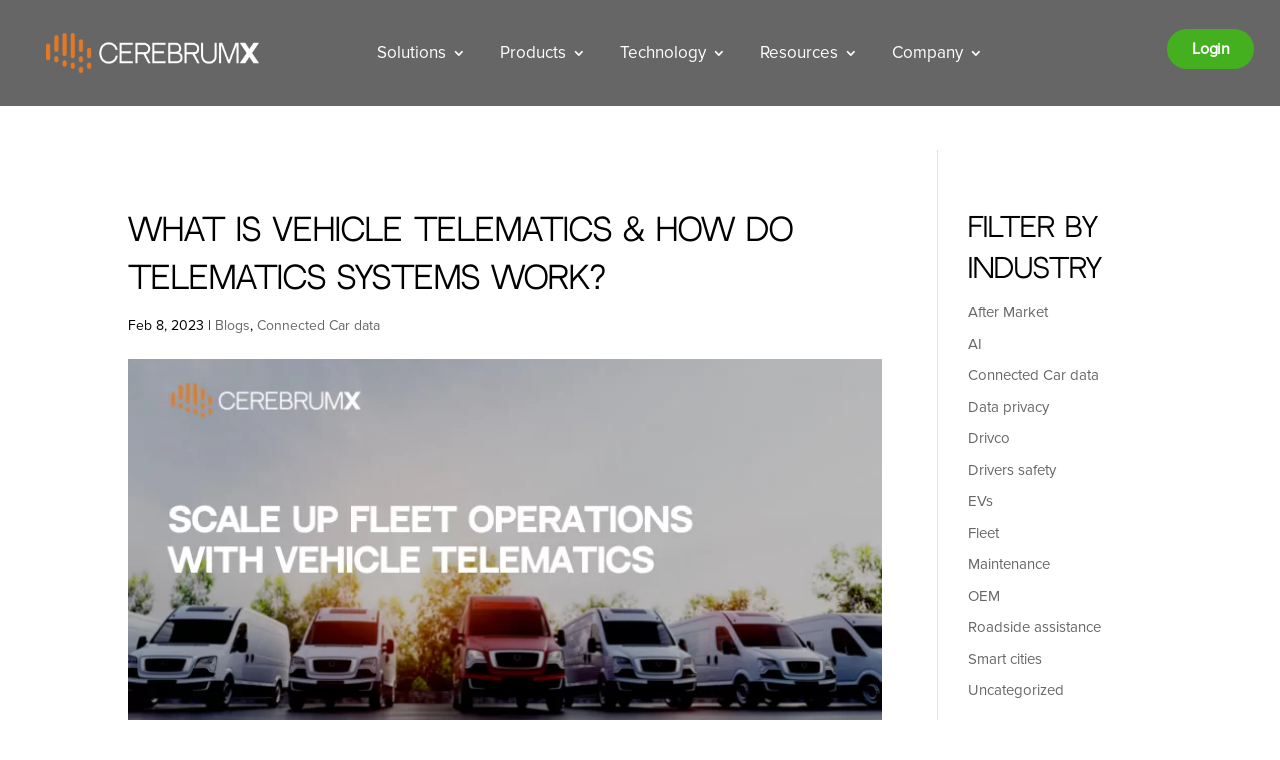

--- FILE ---
content_type: text/html; charset=UTF-8
request_url: https://cerebrumx.ai/what-is-vehicle-telematics-how-do-telematics-systems-work/
body_size: 73541
content:
<!DOCTYPE html>
<html lang="en-US">
<head><meta charset="UTF-8" /><script>if(navigator.userAgent.match(/MSIE|Internet Explorer/i)||navigator.userAgent.match(/Trident\/7\..*?rv:11/i)){var href=document.location.href;if(!href.match(/[?&]nowprocket/)){if(href.indexOf("?")==-1){if(href.indexOf("#")==-1){document.location.href=href+"?nowprocket=1"}else{document.location.href=href.replace("#","?nowprocket=1#")}}else{if(href.indexOf("#")==-1){document.location.href=href+"&nowprocket=1"}else{document.location.href=href.replace("#","&nowprocket=1#")}}}}</script><script>(()=>{class RocketLazyLoadScripts{constructor(){this.v="2.0.4",this.userEvents=["keydown","keyup","mousedown","mouseup","mousemove","mouseover","mouseout","touchmove","touchstart","touchend","touchcancel","wheel","click","dblclick","input"],this.attributeEvents=["onblur","onclick","oncontextmenu","ondblclick","onfocus","onmousedown","onmouseenter","onmouseleave","onmousemove","onmouseout","onmouseover","onmouseup","onmousewheel","onscroll","onsubmit"]}async t(){this.i(),this.o(),/iP(ad|hone)/.test(navigator.userAgent)&&this.h(),this.u(),this.l(this),this.m(),this.k(this),this.p(this),this._(),await Promise.all([this.R(),this.L()]),this.lastBreath=Date.now(),this.S(this),this.P(),this.D(),this.O(),this.M(),await this.C(this.delayedScripts.normal),await this.C(this.delayedScripts.defer),await this.C(this.delayedScripts.async),await this.T(),await this.F(),await this.j(),await this.A(),window.dispatchEvent(new Event("rocket-allScriptsLoaded")),this.everythingLoaded=!0,this.lastTouchEnd&&await new Promise(t=>setTimeout(t,500-Date.now()+this.lastTouchEnd)),this.I(),this.H(),this.U(),this.W()}i(){this.CSPIssue=sessionStorage.getItem("rocketCSPIssue"),document.addEventListener("securitypolicyviolation",t=>{this.CSPIssue||"script-src-elem"!==t.violatedDirective||"data"!==t.blockedURI||(this.CSPIssue=!0,sessionStorage.setItem("rocketCSPIssue",!0))},{isRocket:!0})}o(){window.addEventListener("pageshow",t=>{this.persisted=t.persisted,this.realWindowLoadedFired=!0},{isRocket:!0}),window.addEventListener("pagehide",()=>{this.onFirstUserAction=null},{isRocket:!0})}h(){let t;function e(e){t=e}window.addEventListener("touchstart",e,{isRocket:!0}),window.addEventListener("touchend",function i(o){o.changedTouches[0]&&t.changedTouches[0]&&Math.abs(o.changedTouches[0].pageX-t.changedTouches[0].pageX)<10&&Math.abs(o.changedTouches[0].pageY-t.changedTouches[0].pageY)<10&&o.timeStamp-t.timeStamp<200&&(window.removeEventListener("touchstart",e,{isRocket:!0}),window.removeEventListener("touchend",i,{isRocket:!0}),"INPUT"===o.target.tagName&&"text"===o.target.type||(o.target.dispatchEvent(new TouchEvent("touchend",{target:o.target,bubbles:!0})),o.target.dispatchEvent(new MouseEvent("mouseover",{target:o.target,bubbles:!0})),o.target.dispatchEvent(new PointerEvent("click",{target:o.target,bubbles:!0,cancelable:!0,detail:1,clientX:o.changedTouches[0].clientX,clientY:o.changedTouches[0].clientY})),event.preventDefault()))},{isRocket:!0})}q(t){this.userActionTriggered||("mousemove"!==t.type||this.firstMousemoveIgnored?"keyup"===t.type||"mouseover"===t.type||"mouseout"===t.type||(this.userActionTriggered=!0,this.onFirstUserAction&&this.onFirstUserAction()):this.firstMousemoveIgnored=!0),"click"===t.type&&t.preventDefault(),t.stopPropagation(),t.stopImmediatePropagation(),"touchstart"===this.lastEvent&&"touchend"===t.type&&(this.lastTouchEnd=Date.now()),"click"===t.type&&(this.lastTouchEnd=0),this.lastEvent=t.type,t.composedPath&&t.composedPath()[0].getRootNode()instanceof ShadowRoot&&(t.rocketTarget=t.composedPath()[0]),this.savedUserEvents.push(t)}u(){this.savedUserEvents=[],this.userEventHandler=this.q.bind(this),this.userEvents.forEach(t=>window.addEventListener(t,this.userEventHandler,{passive:!1,isRocket:!0})),document.addEventListener("visibilitychange",this.userEventHandler,{isRocket:!0})}U(){this.userEvents.forEach(t=>window.removeEventListener(t,this.userEventHandler,{passive:!1,isRocket:!0})),document.removeEventListener("visibilitychange",this.userEventHandler,{isRocket:!0}),this.savedUserEvents.forEach(t=>{(t.rocketTarget||t.target).dispatchEvent(new window[t.constructor.name](t.type,t))})}m(){const t="return false",e=Array.from(this.attributeEvents,t=>"data-rocket-"+t),i="["+this.attributeEvents.join("],[")+"]",o="[data-rocket-"+this.attributeEvents.join("],[data-rocket-")+"]",s=(e,i,o)=>{o&&o!==t&&(e.setAttribute("data-rocket-"+i,o),e["rocket"+i]=new Function("event",o),e.setAttribute(i,t))};new MutationObserver(t=>{for(const n of t)"attributes"===n.type&&(n.attributeName.startsWith("data-rocket-")||this.everythingLoaded?n.attributeName.startsWith("data-rocket-")&&this.everythingLoaded&&this.N(n.target,n.attributeName.substring(12)):s(n.target,n.attributeName,n.target.getAttribute(n.attributeName))),"childList"===n.type&&n.addedNodes.forEach(t=>{if(t.nodeType===Node.ELEMENT_NODE)if(this.everythingLoaded)for(const i of[t,...t.querySelectorAll(o)])for(const t of i.getAttributeNames())e.includes(t)&&this.N(i,t.substring(12));else for(const e of[t,...t.querySelectorAll(i)])for(const t of e.getAttributeNames())this.attributeEvents.includes(t)&&s(e,t,e.getAttribute(t))})}).observe(document,{subtree:!0,childList:!0,attributeFilter:[...this.attributeEvents,...e]})}I(){this.attributeEvents.forEach(t=>{document.querySelectorAll("[data-rocket-"+t+"]").forEach(e=>{this.N(e,t)})})}N(t,e){const i=t.getAttribute("data-rocket-"+e);i&&(t.setAttribute(e,i),t.removeAttribute("data-rocket-"+e))}k(t){Object.defineProperty(HTMLElement.prototype,"onclick",{get(){return this.rocketonclick||null},set(e){this.rocketonclick=e,this.setAttribute(t.everythingLoaded?"onclick":"data-rocket-onclick","this.rocketonclick(event)")}})}S(t){function e(e,i){let o=e[i];e[i]=null,Object.defineProperty(e,i,{get:()=>o,set(s){t.everythingLoaded?o=s:e["rocket"+i]=o=s}})}e(document,"onreadystatechange"),e(window,"onload"),e(window,"onpageshow");try{Object.defineProperty(document,"readyState",{get:()=>t.rocketReadyState,set(e){t.rocketReadyState=e},configurable:!0}),document.readyState="loading"}catch(t){console.log("WPRocket DJE readyState conflict, bypassing")}}l(t){this.originalAddEventListener=EventTarget.prototype.addEventListener,this.originalRemoveEventListener=EventTarget.prototype.removeEventListener,this.savedEventListeners=[],EventTarget.prototype.addEventListener=function(e,i,o){o&&o.isRocket||!t.B(e,this)&&!t.userEvents.includes(e)||t.B(e,this)&&!t.userActionTriggered||e.startsWith("rocket-")||t.everythingLoaded?t.originalAddEventListener.call(this,e,i,o):(t.savedEventListeners.push({target:this,remove:!1,type:e,func:i,options:o}),"mouseenter"!==e&&"mouseleave"!==e||t.originalAddEventListener.call(this,e,t.savedUserEvents.push,o))},EventTarget.prototype.removeEventListener=function(e,i,o){o&&o.isRocket||!t.B(e,this)&&!t.userEvents.includes(e)||t.B(e,this)&&!t.userActionTriggered||e.startsWith("rocket-")||t.everythingLoaded?t.originalRemoveEventListener.call(this,e,i,o):t.savedEventListeners.push({target:this,remove:!0,type:e,func:i,options:o})}}J(t,e){this.savedEventListeners=this.savedEventListeners.filter(i=>{let o=i.type,s=i.target||window;return e!==o||t!==s||(this.B(o,s)&&(i.type="rocket-"+o),this.$(i),!1)})}H(){EventTarget.prototype.addEventListener=this.originalAddEventListener,EventTarget.prototype.removeEventListener=this.originalRemoveEventListener,this.savedEventListeners.forEach(t=>this.$(t))}$(t){t.remove?this.originalRemoveEventListener.call(t.target,t.type,t.func,t.options):this.originalAddEventListener.call(t.target,t.type,t.func,t.options)}p(t){let e;function i(e){return t.everythingLoaded?e:e.split(" ").map(t=>"load"===t||t.startsWith("load.")?"rocket-jquery-load":t).join(" ")}function o(o){function s(e){const s=o.fn[e];o.fn[e]=o.fn.init.prototype[e]=function(){return this[0]===window&&t.userActionTriggered&&("string"==typeof arguments[0]||arguments[0]instanceof String?arguments[0]=i(arguments[0]):"object"==typeof arguments[0]&&Object.keys(arguments[0]).forEach(t=>{const e=arguments[0][t];delete arguments[0][t],arguments[0][i(t)]=e})),s.apply(this,arguments),this}}if(o&&o.fn&&!t.allJQueries.includes(o)){const e={DOMContentLoaded:[],"rocket-DOMContentLoaded":[]};for(const t in e)document.addEventListener(t,()=>{e[t].forEach(t=>t())},{isRocket:!0});o.fn.ready=o.fn.init.prototype.ready=function(i){function s(){parseInt(o.fn.jquery)>2?setTimeout(()=>i.bind(document)(o)):i.bind(document)(o)}return"function"==typeof i&&(t.realDomReadyFired?!t.userActionTriggered||t.fauxDomReadyFired?s():e["rocket-DOMContentLoaded"].push(s):e.DOMContentLoaded.push(s)),o([])},s("on"),s("one"),s("off"),t.allJQueries.push(o)}e=o}t.allJQueries=[],o(window.jQuery),Object.defineProperty(window,"jQuery",{get:()=>e,set(t){o(t)}})}P(){const t=new Map;document.write=document.writeln=function(e){const i=document.currentScript,o=document.createRange(),s=i.parentElement;let n=t.get(i);void 0===n&&(n=i.nextSibling,t.set(i,n));const c=document.createDocumentFragment();o.setStart(c,0),c.appendChild(o.createContextualFragment(e)),s.insertBefore(c,n)}}async R(){return new Promise(t=>{this.userActionTriggered?t():this.onFirstUserAction=t})}async L(){return new Promise(t=>{document.addEventListener("DOMContentLoaded",()=>{this.realDomReadyFired=!0,t()},{isRocket:!0})})}async j(){return this.realWindowLoadedFired?Promise.resolve():new Promise(t=>{window.addEventListener("load",t,{isRocket:!0})})}M(){this.pendingScripts=[];this.scriptsMutationObserver=new MutationObserver(t=>{for(const e of t)e.addedNodes.forEach(t=>{"SCRIPT"!==t.tagName||t.noModule||t.isWPRocket||this.pendingScripts.push({script:t,promise:new Promise(e=>{const i=()=>{const i=this.pendingScripts.findIndex(e=>e.script===t);i>=0&&this.pendingScripts.splice(i,1),e()};t.addEventListener("load",i,{isRocket:!0}),t.addEventListener("error",i,{isRocket:!0}),setTimeout(i,1e3)})})})}),this.scriptsMutationObserver.observe(document,{childList:!0,subtree:!0})}async F(){await this.X(),this.pendingScripts.length?(await this.pendingScripts[0].promise,await this.F()):this.scriptsMutationObserver.disconnect()}D(){this.delayedScripts={normal:[],async:[],defer:[]},document.querySelectorAll("script[type$=rocketlazyloadscript]").forEach(t=>{t.hasAttribute("data-rocket-src")?t.hasAttribute("async")&&!1!==t.async?this.delayedScripts.async.push(t):t.hasAttribute("defer")&&!1!==t.defer||"module"===t.getAttribute("data-rocket-type")?this.delayedScripts.defer.push(t):this.delayedScripts.normal.push(t):this.delayedScripts.normal.push(t)})}async _(){await this.L();let t=[];document.querySelectorAll("script[type$=rocketlazyloadscript][data-rocket-src]").forEach(e=>{let i=e.getAttribute("data-rocket-src");if(i&&!i.startsWith("data:")){i.startsWith("//")&&(i=location.protocol+i);try{const o=new URL(i).origin;o!==location.origin&&t.push({src:o,crossOrigin:e.crossOrigin||"module"===e.getAttribute("data-rocket-type")})}catch(t){}}}),t=[...new Map(t.map(t=>[JSON.stringify(t),t])).values()],this.Y(t,"preconnect")}async G(t){if(await this.K(),!0!==t.noModule||!("noModule"in HTMLScriptElement.prototype))return new Promise(e=>{let i;function o(){(i||t).setAttribute("data-rocket-status","executed"),e()}try{if(navigator.userAgent.includes("Firefox/")||""===navigator.vendor||this.CSPIssue)i=document.createElement("script"),[...t.attributes].forEach(t=>{let e=t.nodeName;"type"!==e&&("data-rocket-type"===e&&(e="type"),"data-rocket-src"===e&&(e="src"),i.setAttribute(e,t.nodeValue))}),t.text&&(i.text=t.text),t.nonce&&(i.nonce=t.nonce),i.hasAttribute("src")?(i.addEventListener("load",o,{isRocket:!0}),i.addEventListener("error",()=>{i.setAttribute("data-rocket-status","failed-network"),e()},{isRocket:!0}),setTimeout(()=>{i.isConnected||e()},1)):(i.text=t.text,o()),i.isWPRocket=!0,t.parentNode.replaceChild(i,t);else{const i=t.getAttribute("data-rocket-type"),s=t.getAttribute("data-rocket-src");i?(t.type=i,t.removeAttribute("data-rocket-type")):t.removeAttribute("type"),t.addEventListener("load",o,{isRocket:!0}),t.addEventListener("error",i=>{this.CSPIssue&&i.target.src.startsWith("data:")?(console.log("WPRocket: CSP fallback activated"),t.removeAttribute("src"),this.G(t).then(e)):(t.setAttribute("data-rocket-status","failed-network"),e())},{isRocket:!0}),s?(t.fetchPriority="high",t.removeAttribute("data-rocket-src"),t.src=s):t.src="data:text/javascript;base64,"+window.btoa(unescape(encodeURIComponent(t.text)))}}catch(i){t.setAttribute("data-rocket-status","failed-transform"),e()}});t.setAttribute("data-rocket-status","skipped")}async C(t){const e=t.shift();return e?(e.isConnected&&await this.G(e),this.C(t)):Promise.resolve()}O(){this.Y([...this.delayedScripts.normal,...this.delayedScripts.defer,...this.delayedScripts.async],"preload")}Y(t,e){this.trash=this.trash||[];let i=!0;var o=document.createDocumentFragment();t.forEach(t=>{const s=t.getAttribute&&t.getAttribute("data-rocket-src")||t.src;if(s&&!s.startsWith("data:")){const n=document.createElement("link");n.href=s,n.rel=e,"preconnect"!==e&&(n.as="script",n.fetchPriority=i?"high":"low"),t.getAttribute&&"module"===t.getAttribute("data-rocket-type")&&(n.crossOrigin=!0),t.crossOrigin&&(n.crossOrigin=t.crossOrigin),t.integrity&&(n.integrity=t.integrity),t.nonce&&(n.nonce=t.nonce),o.appendChild(n),this.trash.push(n),i=!1}}),document.head.appendChild(o)}W(){this.trash.forEach(t=>t.remove())}async T(){try{document.readyState="interactive"}catch(t){}this.fauxDomReadyFired=!0;try{await this.K(),this.J(document,"readystatechange"),document.dispatchEvent(new Event("rocket-readystatechange")),await this.K(),document.rocketonreadystatechange&&document.rocketonreadystatechange(),await this.K(),this.J(document,"DOMContentLoaded"),document.dispatchEvent(new Event("rocket-DOMContentLoaded")),await this.K(),this.J(window,"DOMContentLoaded"),window.dispatchEvent(new Event("rocket-DOMContentLoaded"))}catch(t){console.error(t)}}async A(){try{document.readyState="complete"}catch(t){}try{await this.K(),this.J(document,"readystatechange"),document.dispatchEvent(new Event("rocket-readystatechange")),await this.K(),document.rocketonreadystatechange&&document.rocketonreadystatechange(),await this.K(),this.J(window,"load"),window.dispatchEvent(new Event("rocket-load")),await this.K(),window.rocketonload&&window.rocketonload(),await this.K(),this.allJQueries.forEach(t=>t(window).trigger("rocket-jquery-load")),await this.K(),this.J(window,"pageshow");const t=new Event("rocket-pageshow");t.persisted=this.persisted,window.dispatchEvent(t),await this.K(),window.rocketonpageshow&&window.rocketonpageshow({persisted:this.persisted})}catch(t){console.error(t)}}async K(){Date.now()-this.lastBreath>45&&(await this.X(),this.lastBreath=Date.now())}async X(){return document.hidden?new Promise(t=>setTimeout(t)):new Promise(t=>requestAnimationFrame(t))}B(t,e){return e===document&&"readystatechange"===t||(e===document&&"DOMContentLoaded"===t||(e===window&&"DOMContentLoaded"===t||(e===window&&"load"===t||e===window&&"pageshow"===t)))}static run(){(new RocketLazyLoadScripts).t()}}RocketLazyLoadScripts.run()})();</script>
	
<meta http-equiv="X-UA-Compatible" content="IE=edge">
	<link rel="pingback" href="https://cerebrumx.ai/xmlrpc.php" />

	<script type="rocketlazyloadscript" data-rocket-type="text/javascript">
		document.documentElement.className = 'js';
	</script>
	


	<!-- Google tag (gtag.js) -->
<script type="rocketlazyloadscript" async data-rocket-src="https://www.googletagmanager.com/gtag/js?id=G-TC0LNM318F"></script>
<script type="rocketlazyloadscript">
  window.dataLayer = window.dataLayer || [];
  function gtag(){dataLayer.push(arguments);}
  gtag('js', new Date());

  gtag('config', 'G-TC0LNM318F');
</script>

<script type="application/ld+json">{
 "@context": "https://schema.org",
 "@type": "Organization",
 "name": "Cerebrumx",
 "url": "https://cerebrumx.ai/",
 "logo":"https://cerebrumx.ai/wp-content/uploads/2022/03/image_2022_03_22T05_58_21_683Z.png",
 "contactPoint":[
     {
         "@type": "ContactPoint",
         "contactType": "customer service",
         "email": "connect@cerebrumx.ai",
          "telephone": "+1 609- 275-6328",
         "areaServed": [
             "USA"
         ],
         "availableLanguage": [
             "English"
         ]
     }
 ]
}</script>
<script type="application/ld+json">{
  "@context": "https://schema.org",
  "@type": "LocalBusiness",
  "url": "https://cerebrumx.ai/",
  "name": "Cerebrumx",
  "description":"CerebrumX's AI-Powered Connected Vehicle Data Platform ingests raw Connected Car Data and unlocks it for valuable actionable insights for business outcomes.",
 "logo":"https://cerebrumx.ai/wp-content/uploads/2022/03/image_2022_03_22T05_58_21_683Z.png",
  "image": [
  {
  "@type": "imageObject",
  "url": "https://cerebrumx.ai/wp-content/uploads/2022/04/maintenance-and-warranty-banner.jpg"
   }
   ],
          "email": "connect@cerebrumx.ai",
          "telephone": "+1 609- 275-6328",
  "address": {
      "@type": "PostalAddress",
      "streetAddress": "39555 Orchard Hill Pl # 600",
      "addressLocality": "Novi",
      "postalCode": "48375",
      "addressCountry": "USA"
  },
  "geo": {
      "@type": "GeoCoordinates",
      "latitude": "42.4434703",
      "longitude": "-83.4374247"
  },
  "openingHours": [
      "Mon-Sun 00:00-00:00"
          
  ],
  "priceRange": "$$-$$$"
 
}</script>

<!-- Google Tag Manager -->
<script type="rocketlazyloadscript">(function(w,d,s,l,i){w[l]=w[l]||[];w[l].push({'gtm.start':
new Date().getTime(),event:'gtm.js'});var f=d.getElementsByTagName(s)[0],
j=d.createElement(s),dl=l!='dataLayer'?'&l='+l:'';j.async=true;j.src=
'https://www.googletagmanager.com/gtm.js?id='+i+dl;f.parentNode.insertBefore(j,f);
})(window,document,'script','dataLayer','GTM-5WW76JV');</script>
<!-- End Google Tag Manager -->

<!-- Google tag (gtag.js) -->
<script type="rocketlazyloadscript" async data-rocket-src="https://www.googletagmanager.com/gtag/js?id=G-EQNK8KGVYW"></script>
<script type="rocketlazyloadscript">
  window.dataLayer = window.dataLayer || [];
  function gtag(){dataLayer.push(arguments);}
  gtag('js', new Date());

  gtag('config', 'G-EQNK8KGVYW');
</script>

<script src="https://ajax.googleapis.com/ajax/libs/jquery/3.6.4/jquery.min.js"></script>
<script type="rocketlazyloadscript">
 jQuery(document).ready( function() {
jQuery('.moreless-button').click(function() {
  jQuery('.load-more-image').slideToggle();
  if (jQuery('.moreless-button').text() == "-") {
    jQuery(this).text("+")
  } else {
    jQuery(this).text("-")
  }
});
});   
</script>
	
	
<script type="rocketlazyloadscript">
jQuery(document).ready( function() {
jQuery('.moreless-button1').click(function() {
  jQuery(this).parents('.seam-less-section').find('.moretext1').slideToggle();
  if (jQuery(this).parents('.moreless-button1').text() == "Show more") {
    jQuery(this).text("Show more")
  } else {
    jQuery(this).text("Show more")
  }
});
});
</script>

<script type="rocketlazyloadscript">
// polyfill
window.requestAnimationFrame = (function(){
  return  window.requestAnimationFrame       ||
          window.webkitRequestAnimationFrame ||
          window.mozRequestAnimationFrame    ||
          function( callback ){
            window.setTimeout(callback, 1000 / 60);
          };
})();

var speed = 9000;
(function currencySlide(){
    var currencyPairWidth = $('.slideItem:first-child').outerWidth();
    $(".slideContainer").animate({marginLeft:-currencyPairWidth},speed, 'linear', function(){
                $(this).css({marginLeft:0}).find("li:last").after($(this).find("li:first"));
        });
        requestAnimationFrame(currencySlide);
})();
	
	
	
</script>	
	
	
<script type="rocketlazyloadscript">
var TxtType = function(el, toRotate, period) {
        this.toRotate = toRotate;
        this.el = el;
        this.loopNum = 0;
        this.period = parseInt(period, 10) || 2000;
        this.txt = '';
        this.tick();
        this.isDeleting = false;
    };

    TxtType.prototype.tick = function() {
        var i = this.loopNum % this.toRotate.length;
        var fullTxt = this.toRotate[i];

        if (this.isDeleting) {
        this.txt = fullTxt.substring(0, this.txt.length - 1);
        } else {
        this.txt = fullTxt.substring(0, this.txt.length + 1);
        }

        this.el.innerHTML = '<span class="wrap">'+this.txt+'</span>';

        var that = this;
        var delta = 200 - Math.random() * 100;

        if (this.isDeleting) { delta /= 2; }

        if (!this.isDeleting && this.txt === fullTxt) {
        delta = this.period;
        this.isDeleting = true;
        } else if (this.isDeleting && this.txt === '') {
        this.isDeleting = false;
        this.loopNum++;
        delta = 500;
        }

        setTimeout(function() {
        that.tick();
        }, delta);
    };

    window.onload = function() {
        var elements = document.getElementsByClassName('typewrite');
        for (var i=0; i<elements.length; i++) {
            var toRotate = elements[i].getAttribute('data-type');
            var period = elements[i].getAttribute('data-period');
            if (toRotate) {
              new TxtType(elements[i], JSON.parse(toRotate), period);
            }
        }
        // INJECT CSS
        var css = document.createElement("style");
        css.type = "text/css";
        css.innerHTML = ".typewrite > .wrap { border-right: 0.08em solid #fff}";
        document.body.appendChild(css);
    };	
	</script>
	
	<title>What Is Vehicle Telematics &#038; How Do Telematics Systems Work? &#8211; CerebrumX</title>
<link data-rocket-prefetch href="https://www.googletagmanager.com" rel="dns-prefetch">
<link data-rocket-prefetch href="https://www.google-analytics.com" rel="dns-prefetch">
<link data-rocket-prefetch href="https://snap.licdn.com" rel="dns-prefetch">
<link data-rocket-prefetch href="https://ajax.googleapis.com" rel="dns-prefetch">
<link data-rocket-prefetch href="https://cdn.ampproject.org" rel="dns-prefetch">
<link data-rocket-prefetch href="https://googleads.g.doubleclick.net" rel="dns-prefetch"><link rel="preload" data-rocket-preload as="image" href="https://cerebrumx.ai/wp-content/uploads/2022/03/image_2022_03_22T05_58_21_683Z.png" imagesrcset="https://cerebrumx.ai/wp-content/uploads/2022/03/image_2022_03_22T05_58_21_683Z.png 3007w, https://cerebrumx.ai/wp-content/uploads/2022/03/image_2022_03_22T05_58_21_683Z-1280x235.png 1280w, https://cerebrumx.ai/wp-content/uploads/2022/03/image_2022_03_22T05_58_21_683Z-980x180.png 980w, https://cerebrumx.ai/wp-content/uploads/2022/03/image_2022_03_22T05_58_21_683Z-480x88.png 480w" imagesizes="(min-width: 0px) and (max-width: 480px) 480px, (min-width: 481px) and (max-width: 980px) 980px, (min-width: 981px) and (max-width: 1280px) 1280px, (min-width: 1281px) 3007px, 100vw" fetchpriority="high">
<style id="et-divi-userfonts">@font-face { font-family: "Neutral"; font-display: swap;  src: url("https://cerebrumx.ai/wp-content/uploads/et-fonts/NeutralFace.otf") format("opentype"); }@font-face { font-family: "Proxima Nova Regular"; font-display: swap;  src: url("https://cerebrumx.ai/wp-content/uploads/et-fonts/ProximaNova-Regular.otf") format("opentype"); }</style><style id="et-builder-googlefonts-cached-inline">/* Original: https://fonts.googleapis.com/css?family=Montserrat:100,200,300,regular,500,600,700,800,900,100italic,200italic,300italic,italic,500italic,600italic,700italic,800italic,900italic&#038;subset=latin,latin-ext&#038;display=swap *//* User Agent: Mozilla/5.0 (Unknown; Linux x86_64) AppleWebKit/538.1 (KHTML, like Gecko) Safari/538.1 Daum/4.1 */@font-face {font-family: 'Montserrat';font-style: italic;font-weight: 100;font-display: swap;src: url(https://fonts.gstatic.com/s/montserrat/v31/JTUFjIg1_i6t8kCHKm459Wx7xQYXK0vOoz6jq6R8WXZ0ow.ttf) format('truetype');}@font-face {font-family: 'Montserrat';font-style: italic;font-weight: 200;font-display: swap;src: url(https://fonts.gstatic.com/s/montserrat/v31/JTUFjIg1_i6t8kCHKm459Wx7xQYXK0vOoz6jqyR9WXZ0ow.ttf) format('truetype');}@font-face {font-family: 'Montserrat';font-style: italic;font-weight: 300;font-display: swap;src: url(https://fonts.gstatic.com/s/montserrat/v31/JTUFjIg1_i6t8kCHKm459Wx7xQYXK0vOoz6jq_p9WXZ0ow.ttf) format('truetype');}@font-face {font-family: 'Montserrat';font-style: italic;font-weight: 400;font-display: swap;src: url(https://fonts.gstatic.com/s/montserrat/v31/JTUFjIg1_i6t8kCHKm459Wx7xQYXK0vOoz6jq6R9WXZ0ow.ttf) format('truetype');}@font-face {font-family: 'Montserrat';font-style: italic;font-weight: 500;font-display: swap;src: url(https://fonts.gstatic.com/s/montserrat/v31/JTUFjIg1_i6t8kCHKm459Wx7xQYXK0vOoz6jq5Z9WXZ0ow.ttf) format('truetype');}@font-face {font-family: 'Montserrat';font-style: italic;font-weight: 600;font-display: swap;src: url(https://fonts.gstatic.com/s/montserrat/v31/JTUFjIg1_i6t8kCHKm459Wx7xQYXK0vOoz6jq3p6WXZ0ow.ttf) format('truetype');}@font-face {font-family: 'Montserrat';font-style: italic;font-weight: 700;font-display: swap;src: url(https://fonts.gstatic.com/s/montserrat/v31/JTUFjIg1_i6t8kCHKm459Wx7xQYXK0vOoz6jq0N6WXZ0ow.ttf) format('truetype');}@font-face {font-family: 'Montserrat';font-style: italic;font-weight: 800;font-display: swap;src: url(https://fonts.gstatic.com/s/montserrat/v31/JTUFjIg1_i6t8kCHKm459Wx7xQYXK0vOoz6jqyR6WXZ0ow.ttf) format('truetype');}@font-face {font-family: 'Montserrat';font-style: italic;font-weight: 900;font-display: swap;src: url(https://fonts.gstatic.com/s/montserrat/v31/JTUFjIg1_i6t8kCHKm459Wx7xQYXK0vOoz6jqw16WXZ0ow.ttf) format('truetype');}@font-face {font-family: 'Montserrat';font-style: normal;font-weight: 100;font-display: swap;src: url(https://fonts.gstatic.com/s/montserrat/v31/JTUHjIg1_i6t8kCHKm4532VJOt5-QNFgpCtr6Xw3aX8.ttf) format('truetype');}@font-face {font-family: 'Montserrat';font-style: normal;font-weight: 200;font-display: swap;src: url(https://fonts.gstatic.com/s/montserrat/v31/JTUHjIg1_i6t8kCHKm4532VJOt5-QNFgpCvr6Hw3aX8.ttf) format('truetype');}@font-face {font-family: 'Montserrat';font-style: normal;font-weight: 300;font-display: swap;src: url(https://fonts.gstatic.com/s/montserrat/v31/JTUHjIg1_i6t8kCHKm4532VJOt5-QNFgpCs16Hw3aX8.ttf) format('truetype');}@font-face {font-family: 'Montserrat';font-style: normal;font-weight: 400;font-display: swap;src: url(https://fonts.gstatic.com/s/montserrat/v31/JTUHjIg1_i6t8kCHKm4532VJOt5-QNFgpCtr6Hw3aX8.ttf) format('truetype');}@font-face {font-family: 'Montserrat';font-style: normal;font-weight: 500;font-display: swap;src: url(https://fonts.gstatic.com/s/montserrat/v31/JTUHjIg1_i6t8kCHKm4532VJOt5-QNFgpCtZ6Hw3aX8.ttf) format('truetype');}@font-face {font-family: 'Montserrat';font-style: normal;font-weight: 600;font-display: swap;src: url(https://fonts.gstatic.com/s/montserrat/v31/JTUHjIg1_i6t8kCHKm4532VJOt5-QNFgpCu173w3aX8.ttf) format('truetype');}@font-face {font-family: 'Montserrat';font-style: normal;font-weight: 700;font-display: swap;src: url(https://fonts.gstatic.com/s/montserrat/v31/JTUHjIg1_i6t8kCHKm4532VJOt5-QNFgpCuM73w3aX8.ttf) format('truetype');}@font-face {font-family: 'Montserrat';font-style: normal;font-weight: 800;font-display: swap;src: url(https://fonts.gstatic.com/s/montserrat/v31/JTUHjIg1_i6t8kCHKm4532VJOt5-QNFgpCvr73w3aX8.ttf) format('truetype');}@font-face {font-family: 'Montserrat';font-style: normal;font-weight: 900;font-display: swap;src: url(https://fonts.gstatic.com/s/montserrat/v31/JTUHjIg1_i6t8kCHKm4532VJOt5-QNFgpCvC73w3aX8.ttf) format('truetype');}/* User Agent: Mozilla/5.0 (Windows NT 6.1; WOW64; rv:27.0) Gecko/20100101 Firefox/27.0 */@font-face {font-family: 'Montserrat';font-style: italic;font-weight: 100;font-display: swap;src: url(https://fonts.gstatic.com/l/font?kit=JTUFjIg1_i6t8kCHKm459Wx7xQYXK0vOoz6jq6R8WXZ0oA&skey=2d3c1187d5eede0f&v=v31) format('woff');}@font-face {font-family: 'Montserrat';font-style: italic;font-weight: 200;font-display: swap;src: url(https://fonts.gstatic.com/l/font?kit=JTUFjIg1_i6t8kCHKm459Wx7xQYXK0vOoz6jqyR9WXZ0oA&skey=2d3c1187d5eede0f&v=v31) format('woff');}@font-face {font-family: 'Montserrat';font-style: italic;font-weight: 300;font-display: swap;src: url(https://fonts.gstatic.com/l/font?kit=JTUFjIg1_i6t8kCHKm459Wx7xQYXK0vOoz6jq_p9WXZ0oA&skey=2d3c1187d5eede0f&v=v31) format('woff');}@font-face {font-family: 'Montserrat';font-style: italic;font-weight: 400;font-display: swap;src: url(https://fonts.gstatic.com/l/font?kit=JTUFjIg1_i6t8kCHKm459Wx7xQYXK0vOoz6jq6R9WXZ0oA&skey=2d3c1187d5eede0f&v=v31) format('woff');}@font-face {font-family: 'Montserrat';font-style: italic;font-weight: 500;font-display: swap;src: url(https://fonts.gstatic.com/l/font?kit=JTUFjIg1_i6t8kCHKm459Wx7xQYXK0vOoz6jq5Z9WXZ0oA&skey=2d3c1187d5eede0f&v=v31) format('woff');}@font-face {font-family: 'Montserrat';font-style: italic;font-weight: 600;font-display: swap;src: url(https://fonts.gstatic.com/l/font?kit=JTUFjIg1_i6t8kCHKm459Wx7xQYXK0vOoz6jq3p6WXZ0oA&skey=2d3c1187d5eede0f&v=v31) format('woff');}@font-face {font-family: 'Montserrat';font-style: italic;font-weight: 700;font-display: swap;src: url(https://fonts.gstatic.com/l/font?kit=JTUFjIg1_i6t8kCHKm459Wx7xQYXK0vOoz6jq0N6WXZ0oA&skey=2d3c1187d5eede0f&v=v31) format('woff');}@font-face {font-family: 'Montserrat';font-style: italic;font-weight: 800;font-display: swap;src: url(https://fonts.gstatic.com/l/font?kit=JTUFjIg1_i6t8kCHKm459Wx7xQYXK0vOoz6jqyR6WXZ0oA&skey=2d3c1187d5eede0f&v=v31) format('woff');}@font-face {font-family: 'Montserrat';font-style: italic;font-weight: 900;font-display: swap;src: url(https://fonts.gstatic.com/l/font?kit=JTUFjIg1_i6t8kCHKm459Wx7xQYXK0vOoz6jqw16WXZ0oA&skey=2d3c1187d5eede0f&v=v31) format('woff');}@font-face {font-family: 'Montserrat';font-style: normal;font-weight: 100;font-display: swap;src: url(https://fonts.gstatic.com/l/font?kit=JTUHjIg1_i6t8kCHKm4532VJOt5-QNFgpCtr6Xw3aXw&skey=7bc19f711c0de8f&v=v31) format('woff');}@font-face {font-family: 'Montserrat';font-style: normal;font-weight: 200;font-display: swap;src: url(https://fonts.gstatic.com/l/font?kit=JTUHjIg1_i6t8kCHKm4532VJOt5-QNFgpCvr6Hw3aXw&skey=7bc19f711c0de8f&v=v31) format('woff');}@font-face {font-family: 'Montserrat';font-style: normal;font-weight: 300;font-display: swap;src: url(https://fonts.gstatic.com/l/font?kit=JTUHjIg1_i6t8kCHKm4532VJOt5-QNFgpCs16Hw3aXw&skey=7bc19f711c0de8f&v=v31) format('woff');}@font-face {font-family: 'Montserrat';font-style: normal;font-weight: 400;font-display: swap;src: url(https://fonts.gstatic.com/l/font?kit=JTUHjIg1_i6t8kCHKm4532VJOt5-QNFgpCtr6Hw3aXw&skey=7bc19f711c0de8f&v=v31) format('woff');}@font-face {font-family: 'Montserrat';font-style: normal;font-weight: 500;font-display: swap;src: url(https://fonts.gstatic.com/l/font?kit=JTUHjIg1_i6t8kCHKm4532VJOt5-QNFgpCtZ6Hw3aXw&skey=7bc19f711c0de8f&v=v31) format('woff');}@font-face {font-family: 'Montserrat';font-style: normal;font-weight: 600;font-display: swap;src: url(https://fonts.gstatic.com/l/font?kit=JTUHjIg1_i6t8kCHKm4532VJOt5-QNFgpCu173w3aXw&skey=7bc19f711c0de8f&v=v31) format('woff');}@font-face {font-family: 'Montserrat';font-style: normal;font-weight: 700;font-display: swap;src: url(https://fonts.gstatic.com/l/font?kit=JTUHjIg1_i6t8kCHKm4532VJOt5-QNFgpCuM73w3aXw&skey=7bc19f711c0de8f&v=v31) format('woff');}@font-face {font-family: 'Montserrat';font-style: normal;font-weight: 800;font-display: swap;src: url(https://fonts.gstatic.com/l/font?kit=JTUHjIg1_i6t8kCHKm4532VJOt5-QNFgpCvr73w3aXw&skey=7bc19f711c0de8f&v=v31) format('woff');}@font-face {font-family: 'Montserrat';font-style: normal;font-weight: 900;font-display: swap;src: url(https://fonts.gstatic.com/l/font?kit=JTUHjIg1_i6t8kCHKm4532VJOt5-QNFgpCvC73w3aXw&skey=7bc19f711c0de8f&v=v31) format('woff');}/* User Agent: Mozilla/5.0 (Windows NT 6.3; rv:39.0) Gecko/20100101 Firefox/39.0 */@font-face {font-family: 'Montserrat';font-style: italic;font-weight: 100;font-display: swap;src: url(https://fonts.gstatic.com/s/montserrat/v31/JTUFjIg1_i6t8kCHKm459Wx7xQYXK0vOoz6jq6R8WXZ0pg.woff2) format('woff2');}@font-face {font-family: 'Montserrat';font-style: italic;font-weight: 200;font-display: swap;src: url(https://fonts.gstatic.com/s/montserrat/v31/JTUFjIg1_i6t8kCHKm459Wx7xQYXK0vOoz6jqyR9WXZ0pg.woff2) format('woff2');}@font-face {font-family: 'Montserrat';font-style: italic;font-weight: 300;font-display: swap;src: url(https://fonts.gstatic.com/s/montserrat/v31/JTUFjIg1_i6t8kCHKm459Wx7xQYXK0vOoz6jq_p9WXZ0pg.woff2) format('woff2');}@font-face {font-family: 'Montserrat';font-style: italic;font-weight: 400;font-display: swap;src: url(https://fonts.gstatic.com/s/montserrat/v31/JTUFjIg1_i6t8kCHKm459Wx7xQYXK0vOoz6jq6R9WXZ0pg.woff2) format('woff2');}@font-face {font-family: 'Montserrat';font-style: italic;font-weight: 500;font-display: swap;src: url(https://fonts.gstatic.com/s/montserrat/v31/JTUFjIg1_i6t8kCHKm459Wx7xQYXK0vOoz6jq5Z9WXZ0pg.woff2) format('woff2');}@font-face {font-family: 'Montserrat';font-style: italic;font-weight: 600;font-display: swap;src: url(https://fonts.gstatic.com/s/montserrat/v31/JTUFjIg1_i6t8kCHKm459Wx7xQYXK0vOoz6jq3p6WXZ0pg.woff2) format('woff2');}@font-face {font-family: 'Montserrat';font-style: italic;font-weight: 700;font-display: swap;src: url(https://fonts.gstatic.com/s/montserrat/v31/JTUFjIg1_i6t8kCHKm459Wx7xQYXK0vOoz6jq0N6WXZ0pg.woff2) format('woff2');}@font-face {font-family: 'Montserrat';font-style: italic;font-weight: 800;font-display: swap;src: url(https://fonts.gstatic.com/s/montserrat/v31/JTUFjIg1_i6t8kCHKm459Wx7xQYXK0vOoz6jqyR6WXZ0pg.woff2) format('woff2');}@font-face {font-family: 'Montserrat';font-style: italic;font-weight: 900;font-display: swap;src: url(https://fonts.gstatic.com/s/montserrat/v31/JTUFjIg1_i6t8kCHKm459Wx7xQYXK0vOoz6jqw16WXZ0pg.woff2) format('woff2');}@font-face {font-family: 'Montserrat';font-style: normal;font-weight: 100;font-display: swap;src: url(https://fonts.gstatic.com/s/montserrat/v31/JTUHjIg1_i6t8kCHKm4532VJOt5-QNFgpCtr6Xw3aXo.woff2) format('woff2');}@font-face {font-family: 'Montserrat';font-style: normal;font-weight: 200;font-display: swap;src: url(https://fonts.gstatic.com/s/montserrat/v31/JTUHjIg1_i6t8kCHKm4532VJOt5-QNFgpCvr6Hw3aXo.woff2) format('woff2');}@font-face {font-family: 'Montserrat';font-style: normal;font-weight: 300;font-display: swap;src: url(https://fonts.gstatic.com/s/montserrat/v31/JTUHjIg1_i6t8kCHKm4532VJOt5-QNFgpCs16Hw3aXo.woff2) format('woff2');}@font-face {font-family: 'Montserrat';font-style: normal;font-weight: 400;font-display: swap;src: url(https://fonts.gstatic.com/s/montserrat/v31/JTUHjIg1_i6t8kCHKm4532VJOt5-QNFgpCtr6Hw3aXo.woff2) format('woff2');}@font-face {font-family: 'Montserrat';font-style: normal;font-weight: 500;font-display: swap;src: url(https://fonts.gstatic.com/s/montserrat/v31/JTUHjIg1_i6t8kCHKm4532VJOt5-QNFgpCtZ6Hw3aXo.woff2) format('woff2');}@font-face {font-family: 'Montserrat';font-style: normal;font-weight: 600;font-display: swap;src: url(https://fonts.gstatic.com/s/montserrat/v31/JTUHjIg1_i6t8kCHKm4532VJOt5-QNFgpCu173w3aXo.woff2) format('woff2');}@font-face {font-family: 'Montserrat';font-style: normal;font-weight: 700;font-display: swap;src: url(https://fonts.gstatic.com/s/montserrat/v31/JTUHjIg1_i6t8kCHKm4532VJOt5-QNFgpCuM73w3aXo.woff2) format('woff2');}@font-face {font-family: 'Montserrat';font-style: normal;font-weight: 800;font-display: swap;src: url(https://fonts.gstatic.com/s/montserrat/v31/JTUHjIg1_i6t8kCHKm4532VJOt5-QNFgpCvr73w3aXo.woff2) format('woff2');}@font-face {font-family: 'Montserrat';font-style: normal;font-weight: 900;font-display: swap;src: url(https://fonts.gstatic.com/s/montserrat/v31/JTUHjIg1_i6t8kCHKm4532VJOt5-QNFgpCvC73w3aXo.woff2) format('woff2');}</style><meta name='robots' content='max-image-preview:large' />
<link rel='dns-prefetch' href='//www.googletagmanager.com' />

<link rel="alternate" type="application/rss+xml" title="CerebrumX &raquo; Feed" href="https://cerebrumx.ai/feed/" />
<link rel="alternate" type="application/rss+xml" title="CerebrumX &raquo; Comments Feed" href="https://cerebrumx.ai/comments/feed/" />
<link rel="alternate" title="oEmbed (JSON)" type="application/json+oembed" href="https://cerebrumx.ai/wp-json/oembed/1.0/embed?url=https%3A%2F%2Fcerebrumx.ai%2Fwhat-is-vehicle-telematics-how-do-telematics-systems-work%2F" />
<link rel="alternate" title="oEmbed (XML)" type="text/xml+oembed" href="https://cerebrumx.ai/wp-json/oembed/1.0/embed?url=https%3A%2F%2Fcerebrumx.ai%2Fwhat-is-vehicle-telematics-how-do-telematics-systems-work%2F&#038;format=xml" />
		<!-- This site uses the Google Analytics by MonsterInsights plugin v9.11.1 - Using Analytics tracking - https://www.monsterinsights.com/ -->
		<!-- Note: MonsterInsights is not currently configured on this site. The site owner needs to authenticate with Google Analytics in the MonsterInsights settings panel. -->
					<!-- No tracking code set -->
				<!-- / Google Analytics by MonsterInsights -->
		<meta content="Divi Child v.4.14.1.1637756703" name="generator"/><style id='wp-img-auto-sizes-contain-inline-css' type='text/css'>
img:is([sizes=auto i],[sizes^="auto," i]){contain-intrinsic-size:3000px 1500px}
/*# sourceURL=wp-img-auto-sizes-contain-inline-css */
</style>
<link rel='stylesheet' id='wp-block-library-css' href='https://cerebrumx.ai/wp-includes/css/dist/block-library/style.min.css?ver=6.9' type='text/css' media='all' />
<style id='wp-block-categories-inline-css' type='text/css'>
.wp-block-categories{box-sizing:border-box}.wp-block-categories.alignleft{margin-right:2em}.wp-block-categories.alignright{margin-left:2em}.wp-block-categories.wp-block-categories-dropdown.aligncenter{text-align:center}.wp-block-categories .wp-block-categories__label{display:block;width:100%}
/*# sourceURL=https://cerebrumx.ai/wp-includes/blocks/categories/style.min.css */
</style>
<style id='wp-block-heading-inline-css' type='text/css'>
h1:where(.wp-block-heading).has-background,h2:where(.wp-block-heading).has-background,h3:where(.wp-block-heading).has-background,h4:where(.wp-block-heading).has-background,h5:where(.wp-block-heading).has-background,h6:where(.wp-block-heading).has-background{padding:1.25em 2.375em}h1.has-text-align-left[style*=writing-mode]:where([style*=vertical-lr]),h1.has-text-align-right[style*=writing-mode]:where([style*=vertical-rl]),h2.has-text-align-left[style*=writing-mode]:where([style*=vertical-lr]),h2.has-text-align-right[style*=writing-mode]:where([style*=vertical-rl]),h3.has-text-align-left[style*=writing-mode]:where([style*=vertical-lr]),h3.has-text-align-right[style*=writing-mode]:where([style*=vertical-rl]),h4.has-text-align-left[style*=writing-mode]:where([style*=vertical-lr]),h4.has-text-align-right[style*=writing-mode]:where([style*=vertical-rl]),h5.has-text-align-left[style*=writing-mode]:where([style*=vertical-lr]),h5.has-text-align-right[style*=writing-mode]:where([style*=vertical-rl]),h6.has-text-align-left[style*=writing-mode]:where([style*=vertical-lr]),h6.has-text-align-right[style*=writing-mode]:where([style*=vertical-rl]){rotate:180deg}
/*# sourceURL=https://cerebrumx.ai/wp-includes/blocks/heading/style.min.css */
</style>
<style id='wp-block-group-inline-css' type='text/css'>
.wp-block-group{box-sizing:border-box}:where(.wp-block-group.wp-block-group-is-layout-constrained){position:relative}
/*# sourceURL=https://cerebrumx.ai/wp-includes/blocks/group/style.min.css */
</style>
<style id='wp-block-group-theme-inline-css' type='text/css'>
:where(.wp-block-group.has-background){padding:1.25em 2.375em}
/*# sourceURL=https://cerebrumx.ai/wp-includes/blocks/group/theme.min.css */
</style>
<style id='global-styles-inline-css' type='text/css'>
:root{--wp--preset--aspect-ratio--square: 1;--wp--preset--aspect-ratio--4-3: 4/3;--wp--preset--aspect-ratio--3-4: 3/4;--wp--preset--aspect-ratio--3-2: 3/2;--wp--preset--aspect-ratio--2-3: 2/3;--wp--preset--aspect-ratio--16-9: 16/9;--wp--preset--aspect-ratio--9-16: 9/16;--wp--preset--color--black: #000000;--wp--preset--color--cyan-bluish-gray: #abb8c3;--wp--preset--color--white: #ffffff;--wp--preset--color--pale-pink: #f78da7;--wp--preset--color--vivid-red: #cf2e2e;--wp--preset--color--luminous-vivid-orange: #ff6900;--wp--preset--color--luminous-vivid-amber: #fcb900;--wp--preset--color--light-green-cyan: #7bdcb5;--wp--preset--color--vivid-green-cyan: #00d084;--wp--preset--color--pale-cyan-blue: #8ed1fc;--wp--preset--color--vivid-cyan-blue: #0693e3;--wp--preset--color--vivid-purple: #9b51e0;--wp--preset--gradient--vivid-cyan-blue-to-vivid-purple: linear-gradient(135deg,rgb(6,147,227) 0%,rgb(155,81,224) 100%);--wp--preset--gradient--light-green-cyan-to-vivid-green-cyan: linear-gradient(135deg,rgb(122,220,180) 0%,rgb(0,208,130) 100%);--wp--preset--gradient--luminous-vivid-amber-to-luminous-vivid-orange: linear-gradient(135deg,rgb(252,185,0) 0%,rgb(255,105,0) 100%);--wp--preset--gradient--luminous-vivid-orange-to-vivid-red: linear-gradient(135deg,rgb(255,105,0) 0%,rgb(207,46,46) 100%);--wp--preset--gradient--very-light-gray-to-cyan-bluish-gray: linear-gradient(135deg,rgb(238,238,238) 0%,rgb(169,184,195) 100%);--wp--preset--gradient--cool-to-warm-spectrum: linear-gradient(135deg,rgb(74,234,220) 0%,rgb(151,120,209) 20%,rgb(207,42,186) 40%,rgb(238,44,130) 60%,rgb(251,105,98) 80%,rgb(254,248,76) 100%);--wp--preset--gradient--blush-light-purple: linear-gradient(135deg,rgb(255,206,236) 0%,rgb(152,150,240) 100%);--wp--preset--gradient--blush-bordeaux: linear-gradient(135deg,rgb(254,205,165) 0%,rgb(254,45,45) 50%,rgb(107,0,62) 100%);--wp--preset--gradient--luminous-dusk: linear-gradient(135deg,rgb(255,203,112) 0%,rgb(199,81,192) 50%,rgb(65,88,208) 100%);--wp--preset--gradient--pale-ocean: linear-gradient(135deg,rgb(255,245,203) 0%,rgb(182,227,212) 50%,rgb(51,167,181) 100%);--wp--preset--gradient--electric-grass: linear-gradient(135deg,rgb(202,248,128) 0%,rgb(113,206,126) 100%);--wp--preset--gradient--midnight: linear-gradient(135deg,rgb(2,3,129) 0%,rgb(40,116,252) 100%);--wp--preset--font-size--small: 13px;--wp--preset--font-size--medium: 20px;--wp--preset--font-size--large: 36px;--wp--preset--font-size--x-large: 42px;--wp--preset--spacing--20: 0.44rem;--wp--preset--spacing--30: 0.67rem;--wp--preset--spacing--40: 1rem;--wp--preset--spacing--50: 1.5rem;--wp--preset--spacing--60: 2.25rem;--wp--preset--spacing--70: 3.38rem;--wp--preset--spacing--80: 5.06rem;--wp--preset--shadow--natural: 6px 6px 9px rgba(0, 0, 0, 0.2);--wp--preset--shadow--deep: 12px 12px 50px rgba(0, 0, 0, 0.4);--wp--preset--shadow--sharp: 6px 6px 0px rgba(0, 0, 0, 0.2);--wp--preset--shadow--outlined: 6px 6px 0px -3px rgb(255, 255, 255), 6px 6px rgb(0, 0, 0);--wp--preset--shadow--crisp: 6px 6px 0px rgb(0, 0, 0);}:root { --wp--style--global--content-size: 823px;--wp--style--global--wide-size: 1080px; }:where(body) { margin: 0; }.wp-site-blocks > .alignleft { float: left; margin-right: 2em; }.wp-site-blocks > .alignright { float: right; margin-left: 2em; }.wp-site-blocks > .aligncenter { justify-content: center; margin-left: auto; margin-right: auto; }:where(.is-layout-flex){gap: 0.5em;}:where(.is-layout-grid){gap: 0.5em;}.is-layout-flow > .alignleft{float: left;margin-inline-start: 0;margin-inline-end: 2em;}.is-layout-flow > .alignright{float: right;margin-inline-start: 2em;margin-inline-end: 0;}.is-layout-flow > .aligncenter{margin-left: auto !important;margin-right: auto !important;}.is-layout-constrained > .alignleft{float: left;margin-inline-start: 0;margin-inline-end: 2em;}.is-layout-constrained > .alignright{float: right;margin-inline-start: 2em;margin-inline-end: 0;}.is-layout-constrained > .aligncenter{margin-left: auto !important;margin-right: auto !important;}.is-layout-constrained > :where(:not(.alignleft):not(.alignright):not(.alignfull)){max-width: var(--wp--style--global--content-size);margin-left: auto !important;margin-right: auto !important;}.is-layout-constrained > .alignwide{max-width: var(--wp--style--global--wide-size);}body .is-layout-flex{display: flex;}.is-layout-flex{flex-wrap: wrap;align-items: center;}.is-layout-flex > :is(*, div){margin: 0;}body .is-layout-grid{display: grid;}.is-layout-grid > :is(*, div){margin: 0;}body{padding-top: 0px;padding-right: 0px;padding-bottom: 0px;padding-left: 0px;}:root :where(.wp-element-button, .wp-block-button__link){background-color: #32373c;border-width: 0;color: #fff;font-family: inherit;font-size: inherit;font-style: inherit;font-weight: inherit;letter-spacing: inherit;line-height: inherit;padding-top: calc(0.667em + 2px);padding-right: calc(1.333em + 2px);padding-bottom: calc(0.667em + 2px);padding-left: calc(1.333em + 2px);text-decoration: none;text-transform: inherit;}.has-black-color{color: var(--wp--preset--color--black) !important;}.has-cyan-bluish-gray-color{color: var(--wp--preset--color--cyan-bluish-gray) !important;}.has-white-color{color: var(--wp--preset--color--white) !important;}.has-pale-pink-color{color: var(--wp--preset--color--pale-pink) !important;}.has-vivid-red-color{color: var(--wp--preset--color--vivid-red) !important;}.has-luminous-vivid-orange-color{color: var(--wp--preset--color--luminous-vivid-orange) !important;}.has-luminous-vivid-amber-color{color: var(--wp--preset--color--luminous-vivid-amber) !important;}.has-light-green-cyan-color{color: var(--wp--preset--color--light-green-cyan) !important;}.has-vivid-green-cyan-color{color: var(--wp--preset--color--vivid-green-cyan) !important;}.has-pale-cyan-blue-color{color: var(--wp--preset--color--pale-cyan-blue) !important;}.has-vivid-cyan-blue-color{color: var(--wp--preset--color--vivid-cyan-blue) !important;}.has-vivid-purple-color{color: var(--wp--preset--color--vivid-purple) !important;}.has-black-background-color{background-color: var(--wp--preset--color--black) !important;}.has-cyan-bluish-gray-background-color{background-color: var(--wp--preset--color--cyan-bluish-gray) !important;}.has-white-background-color{background-color: var(--wp--preset--color--white) !important;}.has-pale-pink-background-color{background-color: var(--wp--preset--color--pale-pink) !important;}.has-vivid-red-background-color{background-color: var(--wp--preset--color--vivid-red) !important;}.has-luminous-vivid-orange-background-color{background-color: var(--wp--preset--color--luminous-vivid-orange) !important;}.has-luminous-vivid-amber-background-color{background-color: var(--wp--preset--color--luminous-vivid-amber) !important;}.has-light-green-cyan-background-color{background-color: var(--wp--preset--color--light-green-cyan) !important;}.has-vivid-green-cyan-background-color{background-color: var(--wp--preset--color--vivid-green-cyan) !important;}.has-pale-cyan-blue-background-color{background-color: var(--wp--preset--color--pale-cyan-blue) !important;}.has-vivid-cyan-blue-background-color{background-color: var(--wp--preset--color--vivid-cyan-blue) !important;}.has-vivid-purple-background-color{background-color: var(--wp--preset--color--vivid-purple) !important;}.has-black-border-color{border-color: var(--wp--preset--color--black) !important;}.has-cyan-bluish-gray-border-color{border-color: var(--wp--preset--color--cyan-bluish-gray) !important;}.has-white-border-color{border-color: var(--wp--preset--color--white) !important;}.has-pale-pink-border-color{border-color: var(--wp--preset--color--pale-pink) !important;}.has-vivid-red-border-color{border-color: var(--wp--preset--color--vivid-red) !important;}.has-luminous-vivid-orange-border-color{border-color: var(--wp--preset--color--luminous-vivid-orange) !important;}.has-luminous-vivid-amber-border-color{border-color: var(--wp--preset--color--luminous-vivid-amber) !important;}.has-light-green-cyan-border-color{border-color: var(--wp--preset--color--light-green-cyan) !important;}.has-vivid-green-cyan-border-color{border-color: var(--wp--preset--color--vivid-green-cyan) !important;}.has-pale-cyan-blue-border-color{border-color: var(--wp--preset--color--pale-cyan-blue) !important;}.has-vivid-cyan-blue-border-color{border-color: var(--wp--preset--color--vivid-cyan-blue) !important;}.has-vivid-purple-border-color{border-color: var(--wp--preset--color--vivid-purple) !important;}.has-vivid-cyan-blue-to-vivid-purple-gradient-background{background: var(--wp--preset--gradient--vivid-cyan-blue-to-vivid-purple) !important;}.has-light-green-cyan-to-vivid-green-cyan-gradient-background{background: var(--wp--preset--gradient--light-green-cyan-to-vivid-green-cyan) !important;}.has-luminous-vivid-amber-to-luminous-vivid-orange-gradient-background{background: var(--wp--preset--gradient--luminous-vivid-amber-to-luminous-vivid-orange) !important;}.has-luminous-vivid-orange-to-vivid-red-gradient-background{background: var(--wp--preset--gradient--luminous-vivid-orange-to-vivid-red) !important;}.has-very-light-gray-to-cyan-bluish-gray-gradient-background{background: var(--wp--preset--gradient--very-light-gray-to-cyan-bluish-gray) !important;}.has-cool-to-warm-spectrum-gradient-background{background: var(--wp--preset--gradient--cool-to-warm-spectrum) !important;}.has-blush-light-purple-gradient-background{background: var(--wp--preset--gradient--blush-light-purple) !important;}.has-blush-bordeaux-gradient-background{background: var(--wp--preset--gradient--blush-bordeaux) !important;}.has-luminous-dusk-gradient-background{background: var(--wp--preset--gradient--luminous-dusk) !important;}.has-pale-ocean-gradient-background{background: var(--wp--preset--gradient--pale-ocean) !important;}.has-electric-grass-gradient-background{background: var(--wp--preset--gradient--electric-grass) !important;}.has-midnight-gradient-background{background: var(--wp--preset--gradient--midnight) !important;}.has-small-font-size{font-size: var(--wp--preset--font-size--small) !important;}.has-medium-font-size{font-size: var(--wp--preset--font-size--medium) !important;}.has-large-font-size{font-size: var(--wp--preset--font-size--large) !important;}.has-x-large-font-size{font-size: var(--wp--preset--font-size--x-large) !important;}
/*# sourceURL=global-styles-inline-css */
</style>

<link data-minify="1" rel='stylesheet' id='awsm-jobs-general-css' href='https://cerebrumx.ai/wp-content/cache/min/1/wp-content/plugins/wp-job-openings/assets/css/general.min.css?ver=1769165520' type='text/css' media='all' />
<link rel='stylesheet' id='awsm-jobs-style-css' href='https://cerebrumx.ai/wp-content/plugins/wp-job-openings/assets/css/style.min.css?ver=3.5.4' type='text/css' media='all' />
<link data-minify="1" rel='stylesheet' id='cf7-styler-for-divi-css' href='https://cerebrumx.ai/wp-content/cache/min/1/wp-content/plugins/cf7-styler-for-divi/dist/css/builder4.css?ver=1769165520' type='text/css' media='all' />
<link data-minify="1" rel='stylesheet' id='cookie-law-info-css' href='https://cerebrumx.ai/wp-content/cache/min/1/wp-content/plugins/cookie-law-info/legacy/public/css/cookie-law-info-public.css?ver=1769165520' type='text/css' media='all' />
<link data-minify="1" rel='stylesheet' id='cookie-law-info-gdpr-css' href='https://cerebrumx.ai/wp-content/cache/min/1/wp-content/plugins/cookie-law-info/legacy/public/css/cookie-law-info-gdpr.css?ver=1769165520' type='text/css' media='all' />
<link rel='stylesheet' id='nbcpf-intlTelInput-style-css' href='https://cerebrumx.ai/wp-content/plugins/country-phone-field-contact-form-7/assets/css/intlTelInput.min.css?ver=6.9' type='text/css' media='all' />
<link rel='stylesheet' id='nbcpf-countryFlag-style-css' href='https://cerebrumx.ai/wp-content/plugins/country-phone-field-contact-form-7/assets/css/countrySelect.min.css?ver=6.9' type='text/css' media='all' />
<link data-minify="1" rel='stylesheet' id='dggm-builder-styles-css' href='https://cerebrumx.ai/wp-content/cache/min/1/wp-content/plugins/dg-gallery-modules/assets/css/dg-builder.css?ver=1769165520' type='text/css' media='all' />
<link data-minify="1" rel='stylesheet' id='dggm-lib-styles-css' href='https://cerebrumx.ai/wp-content/cache/min/1/wp-content/plugins/dg-gallery-modules/assets/css/lib/dg_library_style.css?ver=1769165520' type='text/css' media='all' />
<link data-minify="1" rel='stylesheet' id='wtfdivi-user-css-css' href='https://cerebrumx.ai/wp-content/cache/min/1/wp-content/uploads/wtfdivi/wp_head.css?ver=1769165520' type='text/css' media='all' />
<link data-minify="1" rel='stylesheet' id='email-subscribers-css' href='https://cerebrumx.ai/wp-content/cache/min/1/wp-content/plugins/email-subscribers/lite/public/css/email-subscribers-public.css?ver=1769165520' type='text/css' media='all' />
<link data-minify="1" rel='stylesheet' id='tss-css' href='https://cerebrumx.ai/wp-content/cache/min/1/wp-content/plugins/testimonial-slider-and-showcase/assets/css/wptestimonial.css?ver=1769165520' type='text/css' media='all' />
<link data-minify="1" rel='stylesheet' id='wpos-slick-style-css' href='https://cerebrumx.ai/wp-content/cache/min/1/wp-content/plugins/timeline-and-history-slider/assets/css/slick.css?ver=1769165520' type='text/css' media='all' />
<link data-minify="1" rel='stylesheet' id='tahs-public-style-css' href='https://cerebrumx.ai/wp-content/cache/min/1/wp-content/plugins/timeline-and-history-slider/assets/css/slick-slider-style.css?ver=1769165520' type='text/css' media='all' />
<link rel='stylesheet' id='dcl-slick-css' href='https://cerebrumx.ai/wp-content/plugins/wow-carousel-for-divi-lite/assets/libs/slick/slick.min.css?ver=2.1.5' type='text/css' media='all' />
<link rel='stylesheet' id='dcl-magnific-css' href='https://cerebrumx.ai/wp-content/plugins/wow-carousel-for-divi-lite/assets/libs/magnific/magnific-popup.min.css?ver=2.1.5' type='text/css' media='all' />
<link data-minify="1" rel='stylesheet' id='dcl-frontend-styles-css' href='https://cerebrumx.ai/wp-content/cache/min/1/wp-content/plugins/wow-carousel-for-divi-lite/dist/frontend-styles.css?ver=1769165520' type='text/css' media='all' />
<link rel='stylesheet' id='spam-protect-for-contact-form7-css' href='https://cerebrumx.ai/wp-content/plugins/wp-contact-form-7-spam-blocker/frontend/css/spam-protect-for-contact-form7.css?ver=1.0.0' type='text/css' media='all' />
<link data-minify="1" rel='stylesheet' id='contact-form-7-css' href='https://cerebrumx.ai/wp-content/cache/min/1/wp-content/plugins/contact-form-7/includes/css/styles.css?ver=1769165520' type='text/css' media='all' />
<link data-minify="1" rel='stylesheet' id='wpcf7-redirect-script-frontend-css' href='https://cerebrumx.ai/wp-content/cache/min/1/wp-content/plugins/wpcf7-redirect/build/assets/frontend-script.css?ver=1769165520' type='text/css' media='all' />
<style id='divi-style-parent-inline-inline-css' type='text/css'>
/*!
Theme Name: Divi
Theme URI: http://www.elegantthemes.com/gallery/divi/
Version: 4.27.2
Description: Smart. Flexible. Beautiful. Divi is the most powerful theme in our collection.
Author: Elegant Themes
Author URI: http://www.elegantthemes.com
License: GNU General Public License v2
License URI: http://www.gnu.org/licenses/gpl-2.0.html
*/

a,abbr,acronym,address,applet,b,big,blockquote,body,center,cite,code,dd,del,dfn,div,dl,dt,em,fieldset,font,form,h1,h2,h3,h4,h5,h6,html,i,iframe,img,ins,kbd,label,legend,li,object,ol,p,pre,q,s,samp,small,span,strike,strong,sub,sup,tt,u,ul,var{margin:0;padding:0;border:0;outline:0;font-size:100%;-ms-text-size-adjust:100%;-webkit-text-size-adjust:100%;vertical-align:baseline;background:transparent}body{line-height:1}ol,ul{list-style:none}blockquote,q{quotes:none}blockquote:after,blockquote:before,q:after,q:before{content:"";content:none}blockquote{margin:20px 0 30px;border-left:5px solid;padding-left:20px}:focus{outline:0}del{text-decoration:line-through}pre{overflow:auto;padding:10px}figure{margin:0}table{border-collapse:collapse;border-spacing:0}article,aside,footer,header,hgroup,nav,section{display:block}body{font-family:Open Sans,Arial,sans-serif;font-size:14px;color:#666;background-color:#fff;line-height:1.7em;font-weight:500;-webkit-font-smoothing:antialiased;-moz-osx-font-smoothing:grayscale}body.page-template-page-template-blank-php #page-container{padding-top:0!important}body.et_cover_background{background-size:cover!important;background-position:top!important;background-repeat:no-repeat!important;background-attachment:fixed}a{color:#2ea3f2}a,a:hover{text-decoration:none}p{padding-bottom:1em}p:not(.has-background):last-of-type{padding-bottom:0}p.et_normal_padding{padding-bottom:1em}strong{font-weight:700}cite,em,i{font-style:italic}code,pre{font-family:Courier New,monospace;margin-bottom:10px}ins{text-decoration:none}sub,sup{height:0;line-height:1;position:relative;vertical-align:baseline}sup{bottom:.8em}sub{top:.3em}dl{margin:0 0 1.5em}dl dt{font-weight:700}dd{margin-left:1.5em}blockquote p{padding-bottom:0}embed,iframe,object,video{max-width:100%}h1,h2,h3,h4,h5,h6{color:#333;padding-bottom:10px;line-height:1em;font-weight:500}h1 a,h2 a,h3 a,h4 a,h5 a,h6 a{color:inherit}h1{font-size:30px}h2{font-size:26px}h3{font-size:22px}h4{font-size:18px}h5{font-size:16px}h6{font-size:14px}input{-webkit-appearance:none}input[type=checkbox]{-webkit-appearance:checkbox}input[type=radio]{-webkit-appearance:radio}input.text,input.title,input[type=email],input[type=password],input[type=tel],input[type=text],select,textarea{background-color:#fff;border:1px solid #bbb;padding:2px;color:#4e4e4e}input.text:focus,input.title:focus,input[type=text]:focus,select:focus,textarea:focus{border-color:#2d3940;color:#3e3e3e}input.text,input.title,input[type=text],select,textarea{margin:0}textarea{padding:4px}button,input,select,textarea{font-family:inherit}img{max-width:100%;height:auto}.clear{clear:both}br.clear{margin:0;padding:0}.pagination{clear:both}#et_search_icon:hover,.et-social-icon a:hover,.et_password_protected_form .et_submit_button,.form-submit .et_pb_buttontton.alt.disabled,.nav-single a,.posted_in a{color:#2ea3f2}.et-search-form,blockquote{border-color:#2ea3f2}#main-content{background-color:#fff}.container{width:80%;max-width:1080px;margin:auto;position:relative}body:not(.et-tb) #main-content .container,body:not(.et-tb-has-header) #main-content .container{padding-top:58px}.et_full_width_page #main-content .container:before{display:none}.main_title{margin-bottom:20px}.et_password_protected_form .et_submit_button:hover,.form-submit .et_pb_button:hover{background:rgba(0,0,0,.05)}.et_button_icon_visible .et_pb_button{padding-right:2em;padding-left:.7em}.et_button_icon_visible .et_pb_button:after{opacity:1;margin-left:0}.et_button_left .et_pb_button:hover:after{left:.15em}.et_button_left .et_pb_button:after{margin-left:0;left:1em}.et_button_icon_visible.et_button_left .et_pb_button,.et_button_left .et_pb_button:hover,.et_button_left .et_pb_module .et_pb_button:hover{padding-left:2em;padding-right:.7em}.et_button_icon_visible.et_button_left .et_pb_button:after,.et_button_left .et_pb_button:hover:after{left:.15em}.et_password_protected_form .et_submit_button:hover,.form-submit .et_pb_button:hover{padding:.3em 1em}.et_button_no_icon .et_pb_button:after{display:none}.et_button_no_icon.et_button_icon_visible.et_button_left .et_pb_button,.et_button_no_icon.et_button_left .et_pb_button:hover,.et_button_no_icon .et_pb_button,.et_button_no_icon .et_pb_button:hover{padding:.3em 1em!important}.et_button_custom_icon .et_pb_button:after{line-height:1.7em}.et_button_custom_icon.et_button_icon_visible .et_pb_button:after,.et_button_custom_icon .et_pb_button:hover:after{margin-left:.3em}#left-area .post_format-post-format-gallery .wp-block-gallery:first-of-type{padding:0;margin-bottom:-16px}.entry-content table:not(.variations){border:1px solid #eee;margin:0 0 15px;text-align:left;width:100%}.entry-content thead th,.entry-content tr th{color:#555;font-weight:700;padding:9px 24px}.entry-content tr td{border-top:1px solid #eee;padding:6px 24px}#left-area ul,.entry-content ul,.et-l--body ul,.et-l--footer ul,.et-l--header ul{list-style-type:disc;padding:0 0 23px 1em;line-height:26px}#left-area ol,.entry-content ol,.et-l--body ol,.et-l--footer ol,.et-l--header ol{list-style-type:decimal;list-style-position:inside;padding:0 0 23px;line-height:26px}#left-area ul li ul,.entry-content ul li ol{padding:2px 0 2px 20px}#left-area ol li ul,.entry-content ol li ol,.et-l--body ol li ol,.et-l--footer ol li ol,.et-l--header ol li ol{padding:2px 0 2px 35px}#left-area ul.wp-block-gallery{display:-webkit-box;display:-ms-flexbox;display:flex;-ms-flex-wrap:wrap;flex-wrap:wrap;list-style-type:none;padding:0}#left-area ul.products{padding:0!important;line-height:1.7!important;list-style:none!important}.gallery-item a{display:block}.gallery-caption,.gallery-item a{width:90%}#wpadminbar{z-index:100001}#left-area .post-meta{font-size:14px;padding-bottom:15px}#left-area .post-meta a{text-decoration:none;color:#666}#left-area .et_featured_image{padding-bottom:7px}.single .post{padding-bottom:25px}body.single .et_audio_content{margin-bottom:-6px}.nav-single a{text-decoration:none;color:#2ea3f2;font-size:14px;font-weight:400}.nav-previous{float:left}.nav-next{float:right}.et_password_protected_form p input{background-color:#eee;border:none!important;width:100%!important;border-radius:0!important;font-size:14px;color:#999!important;padding:16px!important;-webkit-box-sizing:border-box;box-sizing:border-box}.et_password_protected_form label{display:none}.et_password_protected_form .et_submit_button{font-family:inherit;display:block;float:right;margin:8px auto 0;cursor:pointer}.post-password-required p.nocomments.container{max-width:100%}.post-password-required p.nocomments.container:before{display:none}.aligncenter,div.post .new-post .aligncenter{display:block;margin-left:auto;margin-right:auto}.wp-caption{border:1px solid #ddd;text-align:center;background-color:#f3f3f3;margin-bottom:10px;max-width:96%;padding:8px}.wp-caption.alignleft{margin:0 30px 20px 0}.wp-caption.alignright{margin:0 0 20px 30px}.wp-caption img{margin:0;padding:0;border:0}.wp-caption p.wp-caption-text{font-size:12px;padding:0 4px 5px;margin:0}.alignright{float:right}.alignleft{float:left}img.alignleft{display:inline;float:left;margin-right:15px}img.alignright{display:inline;float:right;margin-left:15px}.page.et_pb_pagebuilder_layout #main-content{background-color:transparent}body #main-content .et_builder_inner_content>h1,body #main-content .et_builder_inner_content>h2,body #main-content .et_builder_inner_content>h3,body #main-content .et_builder_inner_content>h4,body #main-content .et_builder_inner_content>h5,body #main-content .et_builder_inner_content>h6{line-height:1.4em}body #main-content .et_builder_inner_content>p{line-height:1.7em}.wp-block-pullquote{margin:20px 0 30px}.wp-block-pullquote.has-background blockquote{border-left:none}.wp-block-group.has-background{padding:1.5em 1.5em .5em}@media (min-width:981px){#left-area{width:79.125%;padding-bottom:23px}#main-content .container:before{content:"";position:absolute;top:0;height:100%;width:1px;background-color:#e2e2e2}.et_full_width_page #left-area,.et_no_sidebar #left-area{float:none;width:100%!important}.et_full_width_page #left-area{padding-bottom:0}.et_no_sidebar #main-content .container:before{display:none}}@media (max-width:980px){#page-container{padding-top:80px}.et-tb #page-container,.et-tb-has-header #page-container{padding-top:0!important}#left-area,#sidebar{width:100%!important}#main-content .container:before{display:none!important}.et_full_width_page .et_gallery_item:nth-child(4n+1){clear:none}}@media print{#page-container{padding-top:0!important}}#wp-admin-bar-et-use-visual-builder a:before{font-family:ETmodules!important;content:"\e625";font-size:30px!important;width:28px;margin-top:-3px;color:#974df3!important}#wp-admin-bar-et-use-visual-builder:hover a:before{color:#fff!important}#wp-admin-bar-et-use-visual-builder:hover a,#wp-admin-bar-et-use-visual-builder a:hover{transition:background-color .5s ease;-webkit-transition:background-color .5s ease;-moz-transition:background-color .5s ease;background-color:#7e3bd0!important;color:#fff!important}* html .clearfix,:first-child+html .clearfix{zoom:1}.iphone .et_pb_section_video_bg video::-webkit-media-controls-start-playback-button{display:none!important;-webkit-appearance:none}.et_mobile_device .et_pb_section_parallax .et_pb_parallax_css{background-attachment:scroll}.et-social-facebook a.icon:before{content:"\e093"}.et-social-twitter a.icon:before{content:"\e094"}.et-social-google-plus a.icon:before{content:"\e096"}.et-social-instagram a.icon:before{content:"\e09a"}.et-social-rss a.icon:before{content:"\e09e"}.ai1ec-single-event:after{content:" ";display:table;clear:both}.evcal_event_details .evcal_evdata_cell .eventon_details_shading_bot.eventon_details_shading_bot{z-index:3}.wp-block-divi-layout{margin-bottom:1em}*{-webkit-box-sizing:border-box;box-sizing:border-box}#et-info-email:before,#et-info-phone:before,#et_search_icon:before,.comment-reply-link:after,.et-cart-info span:before,.et-pb-arrow-next:before,.et-pb-arrow-prev:before,.et-social-icon a:before,.et_audio_container .mejs-playpause-button button:before,.et_audio_container .mejs-volume-button button:before,.et_overlay:before,.et_password_protected_form .et_submit_button:after,.et_pb_button:after,.et_pb_contact_reset:after,.et_pb_contact_submit:after,.et_pb_font_icon:before,.et_pb_newsletter_button:after,.et_pb_pricing_table_button:after,.et_pb_promo_button:after,.et_pb_testimonial:before,.et_pb_toggle_title:before,.form-submit .et_pb_button:after,.mobile_menu_bar:before,a.et_pb_more_button:after{font-family:ETmodules!important;speak:none;font-style:normal;font-weight:400;-webkit-font-feature-settings:normal;font-feature-settings:normal;font-variant:normal;text-transform:none;line-height:1;-webkit-font-smoothing:antialiased;-moz-osx-font-smoothing:grayscale;text-shadow:0 0;direction:ltr}.et-pb-icon,.et_pb_custom_button_icon.et_pb_button:after,.et_pb_login .et_pb_custom_button_icon.et_pb_button:after,.et_pb_woo_custom_button_icon .button.et_pb_custom_button_icon.et_pb_button:after,.et_pb_woo_custom_button_icon .button.et_pb_custom_button_icon.et_pb_button:hover:after{content:attr(data-icon)}.et-pb-icon{font-family:ETmodules;speak:none;font-weight:400;-webkit-font-feature-settings:normal;font-feature-settings:normal;font-variant:normal;text-transform:none;line-height:1;-webkit-font-smoothing:antialiased;font-size:96px;font-style:normal;display:inline-block;-webkit-box-sizing:border-box;box-sizing:border-box;direction:ltr}#et-ajax-saving{display:none;-webkit-transition:background .3s,-webkit-box-shadow .3s;transition:background .3s,-webkit-box-shadow .3s;transition:background .3s,box-shadow .3s;transition:background .3s,box-shadow .3s,-webkit-box-shadow .3s;-webkit-box-shadow:rgba(0,139,219,.247059) 0 0 60px;box-shadow:0 0 60px rgba(0,139,219,.247059);position:fixed;top:50%;left:50%;width:50px;height:50px;background:#fff;border-radius:50px;margin:-25px 0 0 -25px;z-index:999999;text-align:center}#et-ajax-saving img{margin:9px}.et-safe-mode-indicator,.et-safe-mode-indicator:focus,.et-safe-mode-indicator:hover{-webkit-box-shadow:0 5px 10px rgba(41,196,169,.15);box-shadow:0 5px 10px rgba(41,196,169,.15);background:#29c4a9;color:#fff;font-size:14px;font-weight:600;padding:12px;line-height:16px;border-radius:3px;position:fixed;bottom:30px;right:30px;z-index:999999;text-decoration:none;font-family:Open Sans,sans-serif;-webkit-font-smoothing:antialiased;-moz-osx-font-smoothing:grayscale}.et_pb_button{font-size:20px;font-weight:500;padding:.3em 1em;line-height:1.7em!important;background-color:transparent;background-size:cover;background-position:50%;background-repeat:no-repeat;border:2px solid;border-radius:3px;-webkit-transition-duration:.2s;transition-duration:.2s;-webkit-transition-property:all!important;transition-property:all!important}.et_pb_button,.et_pb_button_inner{position:relative}.et_pb_button:hover,.et_pb_module .et_pb_button:hover{border:2px solid transparent;padding:.3em 2em .3em .7em}.et_pb_button:hover{background-color:hsla(0,0%,100%,.2)}.et_pb_bg_layout_light.et_pb_button:hover,.et_pb_bg_layout_light .et_pb_button:hover{background-color:rgba(0,0,0,.05)}.et_pb_button:after,.et_pb_button:before{font-size:32px;line-height:1em;content:"\35";opacity:0;position:absolute;margin-left:-1em;-webkit-transition:all .2s;transition:all .2s;text-transform:none;-webkit-font-feature-settings:"kern" off;font-feature-settings:"kern" off;font-variant:none;font-style:normal;font-weight:400;text-shadow:none}.et_pb_button.et_hover_enabled:hover:after,.et_pb_button.et_pb_hovered:hover:after{-webkit-transition:none!important;transition:none!important}.et_pb_button:before{display:none}.et_pb_button:hover:after{opacity:1;margin-left:0}.et_pb_column_1_3 h1,.et_pb_column_1_4 h1,.et_pb_column_1_5 h1,.et_pb_column_1_6 h1,.et_pb_column_2_5 h1{font-size:26px}.et_pb_column_1_3 h2,.et_pb_column_1_4 h2,.et_pb_column_1_5 h2,.et_pb_column_1_6 h2,.et_pb_column_2_5 h2{font-size:23px}.et_pb_column_1_3 h3,.et_pb_column_1_4 h3,.et_pb_column_1_5 h3,.et_pb_column_1_6 h3,.et_pb_column_2_5 h3{font-size:20px}.et_pb_column_1_3 h4,.et_pb_column_1_4 h4,.et_pb_column_1_5 h4,.et_pb_column_1_6 h4,.et_pb_column_2_5 h4{font-size:18px}.et_pb_column_1_3 h5,.et_pb_column_1_4 h5,.et_pb_column_1_5 h5,.et_pb_column_1_6 h5,.et_pb_column_2_5 h5{font-size:16px}.et_pb_column_1_3 h6,.et_pb_column_1_4 h6,.et_pb_column_1_5 h6,.et_pb_column_1_6 h6,.et_pb_column_2_5 h6{font-size:15px}.et_pb_bg_layout_dark,.et_pb_bg_layout_dark h1,.et_pb_bg_layout_dark h2,.et_pb_bg_layout_dark h3,.et_pb_bg_layout_dark h4,.et_pb_bg_layout_dark h5,.et_pb_bg_layout_dark h6{color:#fff!important}.et_pb_module.et_pb_text_align_left{text-align:left}.et_pb_module.et_pb_text_align_center{text-align:center}.et_pb_module.et_pb_text_align_right{text-align:right}.et_pb_module.et_pb_text_align_justified{text-align:justify}.clearfix:after{visibility:hidden;display:block;font-size:0;content:" ";clear:both;height:0}.et_pb_bg_layout_light .et_pb_more_button{color:#2ea3f2}.et_builder_inner_content{position:relative;z-index:1}header .et_builder_inner_content{z-index:2}.et_pb_css_mix_blend_mode_passthrough{mix-blend-mode:unset!important}.et_pb_image_container{margin:-20px -20px 29px}.et_pb_module_inner{position:relative}.et_hover_enabled_preview{z-index:2}.et_hover_enabled:hover{position:relative;z-index:2}.et_pb_all_tabs,.et_pb_module,.et_pb_posts_nav a,.et_pb_tab,.et_pb_with_background{position:relative;background-size:cover;background-position:50%;background-repeat:no-repeat}.et_pb_background_mask,.et_pb_background_pattern{bottom:0;left:0;position:absolute;right:0;top:0}.et_pb_background_mask{background-size:calc(100% + 2px) calc(100% + 2px);background-repeat:no-repeat;background-position:50%;overflow:hidden}.et_pb_background_pattern{background-position:0 0;background-repeat:repeat}.et_pb_with_border{position:relative;border:0 solid #333}.post-password-required .et_pb_row{padding:0;width:100%}.post-password-required .et_password_protected_form{min-height:0}body.et_pb_pagebuilder_layout.et_pb_show_title .post-password-required .et_password_protected_form h1,body:not(.et_pb_pagebuilder_layout) .post-password-required .et_password_protected_form h1{display:none}.et_pb_no_bg{padding:0!important}.et_overlay.et_pb_inline_icon:before,.et_pb_inline_icon:before{content:attr(data-icon)}.et_pb_more_button{color:inherit;text-shadow:none;text-decoration:none;display:inline-block;margin-top:20px}.et_parallax_bg_wrap{overflow:hidden;position:absolute;top:0;right:0;bottom:0;left:0}.et_parallax_bg{background-repeat:no-repeat;background-position:top;background-size:cover;position:absolute;bottom:0;left:0;width:100%;height:100%;display:block}.et_parallax_bg.et_parallax_bg__hover,.et_parallax_bg.et_parallax_bg_phone,.et_parallax_bg.et_parallax_bg_tablet,.et_parallax_gradient.et_parallax_gradient__hover,.et_parallax_gradient.et_parallax_gradient_phone,.et_parallax_gradient.et_parallax_gradient_tablet,.et_pb_section_parallax_hover:hover .et_parallax_bg:not(.et_parallax_bg__hover),.et_pb_section_parallax_hover:hover .et_parallax_gradient:not(.et_parallax_gradient__hover){display:none}.et_pb_section_parallax_hover:hover .et_parallax_bg.et_parallax_bg__hover,.et_pb_section_parallax_hover:hover .et_parallax_gradient.et_parallax_gradient__hover{display:block}.et_parallax_gradient{bottom:0;display:block;left:0;position:absolute;right:0;top:0}.et_pb_module.et_pb_section_parallax,.et_pb_posts_nav a.et_pb_section_parallax,.et_pb_tab.et_pb_section_parallax{position:relative}.et_pb_section_parallax .et_pb_parallax_css,.et_pb_slides .et_parallax_bg.et_pb_parallax_css{background-attachment:fixed}body.et-bfb .et_pb_section_parallax .et_pb_parallax_css,body.et-bfb .et_pb_slides .et_parallax_bg.et_pb_parallax_css{background-attachment:scroll;bottom:auto}.et_pb_section_parallax.et_pb_column .et_pb_module,.et_pb_section_parallax.et_pb_row .et_pb_column,.et_pb_section_parallax.et_pb_row .et_pb_module{z-index:9;position:relative}.et_pb_more_button:hover:after{opacity:1;margin-left:0}.et_pb_preload .et_pb_section_video_bg,.et_pb_preload>div{visibility:hidden}.et_pb_preload,.et_pb_section.et_pb_section_video.et_pb_preload{position:relative;background:#464646!important}.et_pb_preload:before{content:"";position:absolute;top:50%;left:50%;background:url(https://cerebrumx.ai/wp-content/themes/Divi/includes/builder/styles/images/preloader.gif) no-repeat;border-radius:32px;width:32px;height:32px;margin:-16px 0 0 -16px}.box-shadow-overlay{position:absolute;top:0;left:0;width:100%;height:100%;z-index:10;pointer-events:none}.et_pb_section>.box-shadow-overlay~.et_pb_row{z-index:11}body.safari .section_has_divider{will-change:transform}.et_pb_row>.box-shadow-overlay{z-index:8}.has-box-shadow-overlay{position:relative}.et_clickable{cursor:pointer}.screen-reader-text{border:0;clip:rect(1px,1px,1px,1px);-webkit-clip-path:inset(50%);clip-path:inset(50%);height:1px;margin:-1px;overflow:hidden;padding:0;position:absolute!important;width:1px;word-wrap:normal!important}.et_multi_view_hidden,.et_multi_view_hidden_image{display:none!important}@keyframes multi-view-image-fade{0%{opacity:0}10%{opacity:.1}20%{opacity:.2}30%{opacity:.3}40%{opacity:.4}50%{opacity:.5}60%{opacity:.6}70%{opacity:.7}80%{opacity:.8}90%{opacity:.9}to{opacity:1}}.et_multi_view_image__loading{visibility:hidden}.et_multi_view_image__loaded{-webkit-animation:multi-view-image-fade .5s;animation:multi-view-image-fade .5s}#et-pb-motion-effects-offset-tracker{visibility:hidden!important;opacity:0;position:absolute;top:0;left:0}.et-pb-before-scroll-animation{opacity:0}header.et-l.et-l--header:after{clear:both;display:block;content:""}.et_pb_module{-webkit-animation-timing-function:linear;animation-timing-function:linear;-webkit-animation-duration:.2s;animation-duration:.2s}@-webkit-keyframes fadeBottom{0%{opacity:0;-webkit-transform:translateY(10%);transform:translateY(10%)}to{opacity:1;-webkit-transform:translateY(0);transform:translateY(0)}}@keyframes fadeBottom{0%{opacity:0;-webkit-transform:translateY(10%);transform:translateY(10%)}to{opacity:1;-webkit-transform:translateY(0);transform:translateY(0)}}@-webkit-keyframes fadeLeft{0%{opacity:0;-webkit-transform:translateX(-10%);transform:translateX(-10%)}to{opacity:1;-webkit-transform:translateX(0);transform:translateX(0)}}@keyframes fadeLeft{0%{opacity:0;-webkit-transform:translateX(-10%);transform:translateX(-10%)}to{opacity:1;-webkit-transform:translateX(0);transform:translateX(0)}}@-webkit-keyframes fadeRight{0%{opacity:0;-webkit-transform:translateX(10%);transform:translateX(10%)}to{opacity:1;-webkit-transform:translateX(0);transform:translateX(0)}}@keyframes fadeRight{0%{opacity:0;-webkit-transform:translateX(10%);transform:translateX(10%)}to{opacity:1;-webkit-transform:translateX(0);transform:translateX(0)}}@-webkit-keyframes fadeTop{0%{opacity:0;-webkit-transform:translateY(-10%);transform:translateY(-10%)}to{opacity:1;-webkit-transform:translateX(0);transform:translateX(0)}}@keyframes fadeTop{0%{opacity:0;-webkit-transform:translateY(-10%);transform:translateY(-10%)}to{opacity:1;-webkit-transform:translateX(0);transform:translateX(0)}}@-webkit-keyframes fadeIn{0%{opacity:0}to{opacity:1}}@keyframes fadeIn{0%{opacity:0}to{opacity:1}}.et-waypoint:not(.et_pb_counters){opacity:0}@media (min-width:981px){.et_pb_section.et_section_specialty div.et_pb_row .et_pb_column .et_pb_column .et_pb_module.et-last-child,.et_pb_section.et_section_specialty div.et_pb_row .et_pb_column .et_pb_column .et_pb_module:last-child,.et_pb_section.et_section_specialty div.et_pb_row .et_pb_column .et_pb_row_inner .et_pb_column .et_pb_module.et-last-child,.et_pb_section.et_section_specialty div.et_pb_row .et_pb_column .et_pb_row_inner .et_pb_column .et_pb_module:last-child,.et_pb_section div.et_pb_row .et_pb_column .et_pb_module.et-last-child,.et_pb_section div.et_pb_row .et_pb_column .et_pb_module:last-child{margin-bottom:0}}@media (max-width:980px){.et_overlay.et_pb_inline_icon_tablet:before,.et_pb_inline_icon_tablet:before{content:attr(data-icon-tablet)}.et_parallax_bg.et_parallax_bg_tablet_exist,.et_parallax_gradient.et_parallax_gradient_tablet_exist{display:none}.et_parallax_bg.et_parallax_bg_tablet,.et_parallax_gradient.et_parallax_gradient_tablet{display:block}.et_pb_column .et_pb_module{margin-bottom:30px}.et_pb_row .et_pb_column .et_pb_module.et-last-child,.et_pb_row .et_pb_column .et_pb_module:last-child,.et_section_specialty .et_pb_row .et_pb_column .et_pb_module.et-last-child,.et_section_specialty .et_pb_row .et_pb_column .et_pb_module:last-child{margin-bottom:0}.et_pb_more_button{display:inline-block!important}.et_pb_bg_layout_light_tablet.et_pb_button,.et_pb_bg_layout_light_tablet.et_pb_module.et_pb_button,.et_pb_bg_layout_light_tablet .et_pb_more_button{color:#2ea3f2}.et_pb_bg_layout_light_tablet .et_pb_forgot_password a{color:#666}.et_pb_bg_layout_light_tablet h1,.et_pb_bg_layout_light_tablet h2,.et_pb_bg_layout_light_tablet h3,.et_pb_bg_layout_light_tablet h4,.et_pb_bg_layout_light_tablet h5,.et_pb_bg_layout_light_tablet h6{color:#333!important}.et_pb_module .et_pb_bg_layout_light_tablet.et_pb_button{color:#2ea3f2!important}.et_pb_bg_layout_light_tablet{color:#666!important}.et_pb_bg_layout_dark_tablet,.et_pb_bg_layout_dark_tablet h1,.et_pb_bg_layout_dark_tablet h2,.et_pb_bg_layout_dark_tablet h3,.et_pb_bg_layout_dark_tablet h4,.et_pb_bg_layout_dark_tablet h5,.et_pb_bg_layout_dark_tablet h6{color:#fff!important}.et_pb_bg_layout_dark_tablet.et_pb_button,.et_pb_bg_layout_dark_tablet.et_pb_module.et_pb_button,.et_pb_bg_layout_dark_tablet .et_pb_more_button{color:inherit}.et_pb_bg_layout_dark_tablet .et_pb_forgot_password a{color:#fff}.et_pb_module.et_pb_text_align_left-tablet{text-align:left}.et_pb_module.et_pb_text_align_center-tablet{text-align:center}.et_pb_module.et_pb_text_align_right-tablet{text-align:right}.et_pb_module.et_pb_text_align_justified-tablet{text-align:justify}}@media (max-width:767px){.et_pb_more_button{display:inline-block!important}.et_overlay.et_pb_inline_icon_phone:before,.et_pb_inline_icon_phone:before{content:attr(data-icon-phone)}.et_parallax_bg.et_parallax_bg_phone_exist,.et_parallax_gradient.et_parallax_gradient_phone_exist{display:none}.et_parallax_bg.et_parallax_bg_phone,.et_parallax_gradient.et_parallax_gradient_phone{display:block}.et-hide-mobile{display:none!important}.et_pb_bg_layout_light_phone.et_pb_button,.et_pb_bg_layout_light_phone.et_pb_module.et_pb_button,.et_pb_bg_layout_light_phone .et_pb_more_button{color:#2ea3f2}.et_pb_bg_layout_light_phone .et_pb_forgot_password a{color:#666}.et_pb_bg_layout_light_phone h1,.et_pb_bg_layout_light_phone h2,.et_pb_bg_layout_light_phone h3,.et_pb_bg_layout_light_phone h4,.et_pb_bg_layout_light_phone h5,.et_pb_bg_layout_light_phone h6{color:#333!important}.et_pb_module .et_pb_bg_layout_light_phone.et_pb_button{color:#2ea3f2!important}.et_pb_bg_layout_light_phone{color:#666!important}.et_pb_bg_layout_dark_phone,.et_pb_bg_layout_dark_phone h1,.et_pb_bg_layout_dark_phone h2,.et_pb_bg_layout_dark_phone h3,.et_pb_bg_layout_dark_phone h4,.et_pb_bg_layout_dark_phone h5,.et_pb_bg_layout_dark_phone h6{color:#fff!important}.et_pb_bg_layout_dark_phone.et_pb_button,.et_pb_bg_layout_dark_phone.et_pb_module.et_pb_button,.et_pb_bg_layout_dark_phone .et_pb_more_button{color:inherit}.et_pb_module .et_pb_bg_layout_dark_phone.et_pb_button{color:#fff!important}.et_pb_bg_layout_dark_phone .et_pb_forgot_password a{color:#fff}.et_pb_module.et_pb_text_align_left-phone{text-align:left}.et_pb_module.et_pb_text_align_center-phone{text-align:center}.et_pb_module.et_pb_text_align_right-phone{text-align:right}.et_pb_module.et_pb_text_align_justified-phone{text-align:justify}}@media (max-width:479px){a.et_pb_more_button{display:block}}@media (min-width:768px) and (max-width:980px){[data-et-multi-view-load-tablet-hidden=true]:not(.et_multi_view_swapped){display:none!important}}@media (max-width:767px){[data-et-multi-view-load-phone-hidden=true]:not(.et_multi_view_swapped){display:none!important}}.et_pb_menu.et_pb_menu--style-inline_centered_logo .et_pb_menu__menu nav ul{-webkit-box-pack:center;-ms-flex-pack:center;justify-content:center}@-webkit-keyframes multi-view-image-fade{0%{-webkit-transform:scale(1);transform:scale(1);opacity:1}50%{-webkit-transform:scale(1.01);transform:scale(1.01);opacity:1}to{-webkit-transform:scale(1);transform:scale(1);opacity:1}}
/*# sourceURL=divi-style-parent-inline-inline-css */
</style>
<style id='divi-dynamic-critical-inline-css' type='text/css'>
@font-face{font-family:ETmodules;font-display:block;src:url(//cerebrumx.ai/wp-content/themes/Divi/core/admin/fonts/modules/all/modules.eot);src:url(//cerebrumx.ai/wp-content/themes/Divi/core/admin/fonts/modules/all/modules.eot?#iefix) format("embedded-opentype"),url(//cerebrumx.ai/wp-content/themes/Divi/core/admin/fonts/modules/all/modules.woff) format("woff"),url(//cerebrumx.ai/wp-content/themes/Divi/core/admin/fonts/modules/all/modules.ttf) format("truetype"),url(//cerebrumx.ai/wp-content/themes/Divi/core/admin/fonts/modules/all/modules.svg#ETmodules) format("svg");font-weight:400;font-style:normal}
@font-face{font-family:FontAwesome;font-style:normal;font-weight:400;font-display:block;src:url(//cerebrumx.ai/wp-content/themes/Divi/core/admin/fonts/fontawesome/fa-regular-400.eot);src:url(//cerebrumx.ai/wp-content/themes/Divi/core/admin/fonts/fontawesome/fa-regular-400.eot?#iefix) format("embedded-opentype"),url(//cerebrumx.ai/wp-content/themes/Divi/core/admin/fonts/fontawesome/fa-regular-400.woff2) format("woff2"),url(//cerebrumx.ai/wp-content/themes/Divi/core/admin/fonts/fontawesome/fa-regular-400.woff) format("woff"),url(//cerebrumx.ai/wp-content/themes/Divi/core/admin/fonts/fontawesome/fa-regular-400.ttf) format("truetype"),url(//cerebrumx.ai/wp-content/themes/Divi/core/admin/fonts/fontawesome/fa-regular-400.svg#fontawesome) format("svg")}@font-face{font-family:FontAwesome;font-style:normal;font-weight:900;font-display:block;src:url(//cerebrumx.ai/wp-content/themes/Divi/core/admin/fonts/fontawesome/fa-solid-900.eot);src:url(//cerebrumx.ai/wp-content/themes/Divi/core/admin/fonts/fontawesome/fa-solid-900.eot?#iefix) format("embedded-opentype"),url(//cerebrumx.ai/wp-content/themes/Divi/core/admin/fonts/fontawesome/fa-solid-900.woff2) format("woff2"),url(//cerebrumx.ai/wp-content/themes/Divi/core/admin/fonts/fontawesome/fa-solid-900.woff) format("woff"),url(//cerebrumx.ai/wp-content/themes/Divi/core/admin/fonts/fontawesome/fa-solid-900.ttf) format("truetype"),url(//cerebrumx.ai/wp-content/themes/Divi/core/admin/fonts/fontawesome/fa-solid-900.svg#fontawesome) format("svg")}@font-face{font-family:FontAwesome;font-style:normal;font-weight:400;font-display:block;src:url(//cerebrumx.ai/wp-content/themes/Divi/core/admin/fonts/fontawesome/fa-brands-400.eot);src:url(//cerebrumx.ai/wp-content/themes/Divi/core/admin/fonts/fontawesome/fa-brands-400.eot?#iefix) format("embedded-opentype"),url(//cerebrumx.ai/wp-content/themes/Divi/core/admin/fonts/fontawesome/fa-brands-400.woff2) format("woff2"),url(//cerebrumx.ai/wp-content/themes/Divi/core/admin/fonts/fontawesome/fa-brands-400.woff) format("woff"),url(//cerebrumx.ai/wp-content/themes/Divi/core/admin/fonts/fontawesome/fa-brands-400.ttf) format("truetype"),url(//cerebrumx.ai/wp-content/themes/Divi/core/admin/fonts/fontawesome/fa-brands-400.svg#fontawesome) format("svg")}
.et_audio_content,.et_link_content,.et_quote_content{background-color:#2ea3f2}.et_pb_post .et-pb-controllers a{margin-bottom:10px}.format-gallery .et-pb-controllers{bottom:0}.et_pb_blog_grid .et_audio_content{margin-bottom:19px}.et_pb_row .et_pb_blog_grid .et_pb_post .et_pb_slide{min-height:180px}.et_audio_content .wp-block-audio{margin:0;padding:0}.et_audio_content h2{line-height:44px}.et_pb_column_1_2 .et_audio_content h2,.et_pb_column_1_3 .et_audio_content h2,.et_pb_column_1_4 .et_audio_content h2,.et_pb_column_1_5 .et_audio_content h2,.et_pb_column_1_6 .et_audio_content h2,.et_pb_column_2_5 .et_audio_content h2,.et_pb_column_3_5 .et_audio_content h2,.et_pb_column_3_8 .et_audio_content h2{margin-bottom:9px;margin-top:0}.et_pb_column_1_2 .et_audio_content,.et_pb_column_3_5 .et_audio_content{padding:35px 40px}.et_pb_column_1_2 .et_audio_content h2,.et_pb_column_3_5 .et_audio_content h2{line-height:32px}.et_pb_column_1_3 .et_audio_content,.et_pb_column_1_4 .et_audio_content,.et_pb_column_1_5 .et_audio_content,.et_pb_column_1_6 .et_audio_content,.et_pb_column_2_5 .et_audio_content,.et_pb_column_3_8 .et_audio_content{padding:35px 20px}.et_pb_column_1_3 .et_audio_content h2,.et_pb_column_1_4 .et_audio_content h2,.et_pb_column_1_5 .et_audio_content h2,.et_pb_column_1_6 .et_audio_content h2,.et_pb_column_2_5 .et_audio_content h2,.et_pb_column_3_8 .et_audio_content h2{font-size:18px;line-height:26px}article.et_pb_has_overlay .et_pb_blog_image_container{position:relative}.et_pb_post>.et_main_video_container{position:relative;margin-bottom:30px}.et_pb_post .et_pb_video_overlay .et_pb_video_play{color:#fff}.et_pb_post .et_pb_video_overlay_hover:hover{background:rgba(0,0,0,.6)}.et_audio_content,.et_link_content,.et_quote_content{text-align:center;word-wrap:break-word;position:relative;padding:50px 60px}.et_audio_content h2,.et_link_content a.et_link_main_url,.et_link_content h2,.et_quote_content blockquote cite,.et_quote_content blockquote p{color:#fff!important}.et_quote_main_link{position:absolute;text-indent:-9999px;width:100%;height:100%;display:block;top:0;left:0}.et_quote_content blockquote{padding:0;margin:0;border:none}.et_audio_content h2,.et_link_content h2,.et_quote_content blockquote p{margin-top:0}.et_audio_content h2{margin-bottom:20px}.et_audio_content h2,.et_link_content h2,.et_quote_content blockquote p{line-height:44px}.et_link_content a.et_link_main_url,.et_quote_content blockquote cite{font-size:18px;font-weight:200}.et_quote_content blockquote cite{font-style:normal}.et_pb_column_2_3 .et_quote_content{padding:50px 42px 45px}.et_pb_column_2_3 .et_audio_content,.et_pb_column_2_3 .et_link_content{padding:40px 40px 45px}.et_pb_column_1_2 .et_audio_content,.et_pb_column_1_2 .et_link_content,.et_pb_column_1_2 .et_quote_content,.et_pb_column_3_5 .et_audio_content,.et_pb_column_3_5 .et_link_content,.et_pb_column_3_5 .et_quote_content{padding:35px 40px}.et_pb_column_1_2 .et_quote_content blockquote p,.et_pb_column_3_5 .et_quote_content blockquote p{font-size:26px;line-height:32px}.et_pb_column_1_2 .et_audio_content h2,.et_pb_column_1_2 .et_link_content h2,.et_pb_column_3_5 .et_audio_content h2,.et_pb_column_3_5 .et_link_content h2{line-height:32px}.et_pb_column_1_2 .et_link_content a.et_link_main_url,.et_pb_column_1_2 .et_quote_content blockquote cite,.et_pb_column_3_5 .et_link_content a.et_link_main_url,.et_pb_column_3_5 .et_quote_content blockquote cite{font-size:14px}.et_pb_column_1_3 .et_quote_content,.et_pb_column_1_4 .et_quote_content,.et_pb_column_1_5 .et_quote_content,.et_pb_column_1_6 .et_quote_content,.et_pb_column_2_5 .et_quote_content,.et_pb_column_3_8 .et_quote_content{padding:35px 30px 32px}.et_pb_column_1_3 .et_audio_content,.et_pb_column_1_3 .et_link_content,.et_pb_column_1_4 .et_audio_content,.et_pb_column_1_4 .et_link_content,.et_pb_column_1_5 .et_audio_content,.et_pb_column_1_5 .et_link_content,.et_pb_column_1_6 .et_audio_content,.et_pb_column_1_6 .et_link_content,.et_pb_column_2_5 .et_audio_content,.et_pb_column_2_5 .et_link_content,.et_pb_column_3_8 .et_audio_content,.et_pb_column_3_8 .et_link_content{padding:35px 20px}.et_pb_column_1_3 .et_audio_content h2,.et_pb_column_1_3 .et_link_content h2,.et_pb_column_1_3 .et_quote_content blockquote p,.et_pb_column_1_4 .et_audio_content h2,.et_pb_column_1_4 .et_link_content h2,.et_pb_column_1_4 .et_quote_content blockquote p,.et_pb_column_1_5 .et_audio_content h2,.et_pb_column_1_5 .et_link_content h2,.et_pb_column_1_5 .et_quote_content blockquote p,.et_pb_column_1_6 .et_audio_content h2,.et_pb_column_1_6 .et_link_content h2,.et_pb_column_1_6 .et_quote_content blockquote p,.et_pb_column_2_5 .et_audio_content h2,.et_pb_column_2_5 .et_link_content h2,.et_pb_column_2_5 .et_quote_content blockquote p,.et_pb_column_3_8 .et_audio_content h2,.et_pb_column_3_8 .et_link_content h2,.et_pb_column_3_8 .et_quote_content blockquote p{font-size:18px;line-height:26px}.et_pb_column_1_3 .et_link_content a.et_link_main_url,.et_pb_column_1_3 .et_quote_content blockquote cite,.et_pb_column_1_4 .et_link_content a.et_link_main_url,.et_pb_column_1_4 .et_quote_content blockquote cite,.et_pb_column_1_5 .et_link_content a.et_link_main_url,.et_pb_column_1_5 .et_quote_content blockquote cite,.et_pb_column_1_6 .et_link_content a.et_link_main_url,.et_pb_column_1_6 .et_quote_content blockquote cite,.et_pb_column_2_5 .et_link_content a.et_link_main_url,.et_pb_column_2_5 .et_quote_content blockquote cite,.et_pb_column_3_8 .et_link_content a.et_link_main_url,.et_pb_column_3_8 .et_quote_content blockquote cite{font-size:14px}.et_pb_post .et_pb_gallery_post_type .et_pb_slide{min-height:500px;background-size:cover!important;background-position:top}.format-gallery .et_pb_slider.gallery-not-found .et_pb_slide{-webkit-box-shadow:inset 0 0 10px rgba(0,0,0,.1);box-shadow:inset 0 0 10px rgba(0,0,0,.1)}.format-gallery .et_pb_slider:hover .et-pb-arrow-prev{left:0}.format-gallery .et_pb_slider:hover .et-pb-arrow-next{right:0}.et_pb_post>.et_pb_slider{margin-bottom:30px}.et_pb_column_3_4 .et_pb_post .et_pb_slide{min-height:442px}.et_pb_column_2_3 .et_pb_post .et_pb_slide{min-height:390px}.et_pb_column_1_2 .et_pb_post .et_pb_slide,.et_pb_column_3_5 .et_pb_post .et_pb_slide{min-height:284px}.et_pb_column_1_3 .et_pb_post .et_pb_slide,.et_pb_column_2_5 .et_pb_post .et_pb_slide,.et_pb_column_3_8 .et_pb_post .et_pb_slide{min-height:180px}.et_pb_column_1_4 .et_pb_post .et_pb_slide,.et_pb_column_1_5 .et_pb_post .et_pb_slide,.et_pb_column_1_6 .et_pb_post .et_pb_slide{min-height:125px}.et_pb_portfolio.et_pb_section_parallax .pagination,.et_pb_portfolio.et_pb_section_video .pagination,.et_pb_portfolio_grid.et_pb_section_parallax .pagination,.et_pb_portfolio_grid.et_pb_section_video .pagination{position:relative}.et_pb_bg_layout_light .et_pb_post .post-meta,.et_pb_bg_layout_light .et_pb_post .post-meta a,.et_pb_bg_layout_light .et_pb_post p{color:#666}.et_pb_bg_layout_dark .et_pb_post .post-meta,.et_pb_bg_layout_dark .et_pb_post .post-meta a,.et_pb_bg_layout_dark .et_pb_post p{color:inherit}.et_pb_text_color_dark .et_audio_content h2,.et_pb_text_color_dark .et_link_content a.et_link_main_url,.et_pb_text_color_dark .et_link_content h2,.et_pb_text_color_dark .et_quote_content blockquote cite,.et_pb_text_color_dark .et_quote_content blockquote p{color:#666!important}.et_pb_text_color_dark.et_audio_content h2,.et_pb_text_color_dark.et_link_content a.et_link_main_url,.et_pb_text_color_dark.et_link_content h2,.et_pb_text_color_dark.et_quote_content blockquote cite,.et_pb_text_color_dark.et_quote_content blockquote p{color:#bbb!important}.et_pb_text_color_dark.et_audio_content,.et_pb_text_color_dark.et_link_content,.et_pb_text_color_dark.et_quote_content{background-color:#e8e8e8}@media (min-width:981px) and (max-width:1100px){.et_quote_content{padding:50px 70px 45px}.et_pb_column_2_3 .et_quote_content{padding:50px 50px 45px}.et_pb_column_1_2 .et_quote_content,.et_pb_column_3_5 .et_quote_content{padding:35px 47px 30px}.et_pb_column_1_3 .et_quote_content,.et_pb_column_1_4 .et_quote_content,.et_pb_column_1_5 .et_quote_content,.et_pb_column_1_6 .et_quote_content,.et_pb_column_2_5 .et_quote_content,.et_pb_column_3_8 .et_quote_content{padding:35px 25px 32px}.et_pb_column_4_4 .et_pb_post .et_pb_slide{min-height:534px}.et_pb_column_3_4 .et_pb_post .et_pb_slide{min-height:392px}.et_pb_column_2_3 .et_pb_post .et_pb_slide{min-height:345px}.et_pb_column_1_2 .et_pb_post .et_pb_slide,.et_pb_column_3_5 .et_pb_post .et_pb_slide{min-height:250px}.et_pb_column_1_3 .et_pb_post .et_pb_slide,.et_pb_column_2_5 .et_pb_post .et_pb_slide,.et_pb_column_3_8 .et_pb_post .et_pb_slide{min-height:155px}.et_pb_column_1_4 .et_pb_post .et_pb_slide,.et_pb_column_1_5 .et_pb_post .et_pb_slide,.et_pb_column_1_6 .et_pb_post .et_pb_slide{min-height:108px}}@media (max-width:980px){.et_pb_bg_layout_dark_tablet .et_audio_content h2{color:#fff!important}.et_pb_text_color_dark_tablet.et_audio_content h2{color:#bbb!important}.et_pb_text_color_dark_tablet.et_audio_content{background-color:#e8e8e8}.et_pb_bg_layout_dark_tablet .et_audio_content h2,.et_pb_bg_layout_dark_tablet .et_link_content a.et_link_main_url,.et_pb_bg_layout_dark_tablet .et_link_content h2,.et_pb_bg_layout_dark_tablet .et_quote_content blockquote cite,.et_pb_bg_layout_dark_tablet .et_quote_content blockquote p{color:#fff!important}.et_pb_text_color_dark_tablet .et_audio_content h2,.et_pb_text_color_dark_tablet .et_link_content a.et_link_main_url,.et_pb_text_color_dark_tablet .et_link_content h2,.et_pb_text_color_dark_tablet .et_quote_content blockquote cite,.et_pb_text_color_dark_tablet .et_quote_content blockquote p{color:#666!important}.et_pb_text_color_dark_tablet.et_audio_content h2,.et_pb_text_color_dark_tablet.et_link_content a.et_link_main_url,.et_pb_text_color_dark_tablet.et_link_content h2,.et_pb_text_color_dark_tablet.et_quote_content blockquote cite,.et_pb_text_color_dark_tablet.et_quote_content blockquote p{color:#bbb!important}.et_pb_text_color_dark_tablet.et_audio_content,.et_pb_text_color_dark_tablet.et_link_content,.et_pb_text_color_dark_tablet.et_quote_content{background-color:#e8e8e8}}@media (min-width:768px) and (max-width:980px){.et_audio_content h2{font-size:26px!important;line-height:44px!important;margin-bottom:24px!important}.et_pb_post>.et_pb_gallery_post_type>.et_pb_slides>.et_pb_slide{min-height:384px!important}.et_quote_content{padding:50px 43px 45px!important}.et_quote_content blockquote p{font-size:26px!important;line-height:44px!important}.et_quote_content blockquote cite{font-size:18px!important}.et_link_content{padding:40px 40px 45px}.et_link_content h2{font-size:26px!important;line-height:44px!important}.et_link_content a.et_link_main_url{font-size:18px!important}}@media (max-width:767px){.et_audio_content h2,.et_link_content h2,.et_quote_content,.et_quote_content blockquote p{font-size:20px!important;line-height:26px!important}.et_audio_content,.et_link_content{padding:35px 20px!important}.et_audio_content h2{margin-bottom:9px!important}.et_pb_bg_layout_dark_phone .et_audio_content h2{color:#fff!important}.et_pb_text_color_dark_phone.et_audio_content{background-color:#e8e8e8}.et_link_content a.et_link_main_url,.et_quote_content blockquote cite{font-size:14px!important}.format-gallery .et-pb-controllers{height:auto}.et_pb_post>.et_pb_gallery_post_type>.et_pb_slides>.et_pb_slide{min-height:222px!important}.et_pb_bg_layout_dark_phone .et_audio_content h2,.et_pb_bg_layout_dark_phone .et_link_content a.et_link_main_url,.et_pb_bg_layout_dark_phone .et_link_content h2,.et_pb_bg_layout_dark_phone .et_quote_content blockquote cite,.et_pb_bg_layout_dark_phone .et_quote_content blockquote p{color:#fff!important}.et_pb_text_color_dark_phone .et_audio_content h2,.et_pb_text_color_dark_phone .et_link_content a.et_link_main_url,.et_pb_text_color_dark_phone .et_link_content h2,.et_pb_text_color_dark_phone .et_quote_content blockquote cite,.et_pb_text_color_dark_phone .et_quote_content blockquote p{color:#666!important}.et_pb_text_color_dark_phone.et_audio_content h2,.et_pb_text_color_dark_phone.et_link_content a.et_link_main_url,.et_pb_text_color_dark_phone.et_link_content h2,.et_pb_text_color_dark_phone.et_quote_content blockquote cite,.et_pb_text_color_dark_phone.et_quote_content blockquote p{color:#bbb!important}.et_pb_text_color_dark_phone.et_audio_content,.et_pb_text_color_dark_phone.et_link_content,.et_pb_text_color_dark_phone.et_quote_content{background-color:#e8e8e8}}@media (max-width:479px){.et_pb_column_1_2 .et_pb_carousel_item .et_pb_video_play,.et_pb_column_1_3 .et_pb_carousel_item .et_pb_video_play,.et_pb_column_2_3 .et_pb_carousel_item .et_pb_video_play,.et_pb_column_2_5 .et_pb_carousel_item .et_pb_video_play,.et_pb_column_3_5 .et_pb_carousel_item .et_pb_video_play,.et_pb_column_3_8 .et_pb_carousel_item .et_pb_video_play{font-size:1.5rem;line-height:1.5rem;margin-left:-.75rem;margin-top:-.75rem}.et_audio_content,.et_quote_content{padding:35px 20px!important}.et_pb_post>.et_pb_gallery_post_type>.et_pb_slides>.et_pb_slide{min-height:156px!important}}.et_full_width_page .et_gallery_item{float:left;width:20.875%;margin:0 5.5% 5.5% 0}.et_full_width_page .et_gallery_item:nth-child(3n){margin-right:5.5%}.et_full_width_page .et_gallery_item:nth-child(3n+1){clear:none}.et_full_width_page .et_gallery_item:nth-child(4n){margin-right:0}.et_full_width_page .et_gallery_item:nth-child(4n+1){clear:both}
.et_pb_slider{position:relative;overflow:hidden}.et_pb_slide{padding:0 6%;background-size:cover;background-position:50%;background-repeat:no-repeat}.et_pb_slider .et_pb_slide{display:none;float:left;margin-right:-100%;position:relative;width:100%;text-align:center;list-style:none!important;background-position:50%;background-size:100%;background-size:cover}.et_pb_slider .et_pb_slide:first-child{display:list-item}.et-pb-controllers{position:absolute;bottom:20px;left:0;width:100%;text-align:center;z-index:10}.et-pb-controllers a{display:inline-block;background-color:hsla(0,0%,100%,.5);text-indent:-9999px;border-radius:7px;width:7px;height:7px;margin-right:10px;padding:0;opacity:.5}.et-pb-controllers .et-pb-active-control{opacity:1}.et-pb-controllers a:last-child{margin-right:0}.et-pb-controllers .et-pb-active-control{background-color:#fff}.et_pb_slides .et_pb_temp_slide{display:block}.et_pb_slides:after{content:"";display:block;clear:both;visibility:hidden;line-height:0;height:0;width:0}@media (max-width:980px){.et_pb_bg_layout_light_tablet .et-pb-controllers .et-pb-active-control{background-color:#333}.et_pb_bg_layout_light_tablet .et-pb-controllers a{background-color:rgba(0,0,0,.3)}.et_pb_bg_layout_light_tablet .et_pb_slide_content{color:#333}.et_pb_bg_layout_dark_tablet .et_pb_slide_description{text-shadow:0 1px 3px rgba(0,0,0,.3)}.et_pb_bg_layout_dark_tablet .et_pb_slide_content{color:#fff}.et_pb_bg_layout_dark_tablet .et-pb-controllers .et-pb-active-control{background-color:#fff}.et_pb_bg_layout_dark_tablet .et-pb-controllers a{background-color:hsla(0,0%,100%,.5)}}@media (max-width:767px){.et-pb-controllers{position:absolute;bottom:5%;left:0;width:100%;text-align:center;z-index:10;height:14px}.et_transparent_nav .et_pb_section:first-child .et-pb-controllers{bottom:18px}.et_pb_bg_layout_light_phone.et_pb_slider_with_overlay .et_pb_slide_overlay_container,.et_pb_bg_layout_light_phone.et_pb_slider_with_text_overlay .et_pb_text_overlay_wrapper{background-color:hsla(0,0%,100%,.9)}.et_pb_bg_layout_light_phone .et-pb-controllers .et-pb-active-control{background-color:#333}.et_pb_bg_layout_dark_phone.et_pb_slider_with_overlay .et_pb_slide_overlay_container,.et_pb_bg_layout_dark_phone.et_pb_slider_with_text_overlay .et_pb_text_overlay_wrapper,.et_pb_bg_layout_light_phone .et-pb-controllers a{background-color:rgba(0,0,0,.3)}.et_pb_bg_layout_dark_phone .et-pb-controllers .et-pb-active-control{background-color:#fff}.et_pb_bg_layout_dark_phone .et-pb-controllers a{background-color:hsla(0,0%,100%,.5)}}.et_mobile_device .et_pb_slider_parallax .et_pb_slide,.et_mobile_device .et_pb_slides .et_parallax_bg.et_pb_parallax_css{background-attachment:scroll}
.et-pb-arrow-next,.et-pb-arrow-prev{position:absolute;top:50%;z-index:100;font-size:48px;color:#fff;margin-top:-24px;-webkit-transition:all .2s ease-in-out;transition:all .2s ease-in-out;opacity:0}.et_pb_bg_layout_light .et-pb-arrow-next,.et_pb_bg_layout_light .et-pb-arrow-prev{color:#333}.et_pb_slider:hover .et-pb-arrow-prev{left:22px;opacity:1}.et_pb_slider:hover .et-pb-arrow-next{right:22px;opacity:1}.et_pb_bg_layout_light .et-pb-controllers .et-pb-active-control{background-color:#333}.et_pb_bg_layout_light .et-pb-controllers a{background-color:rgba(0,0,0,.3)}.et-pb-arrow-next:hover,.et-pb-arrow-prev:hover{text-decoration:none}.et-pb-arrow-next span,.et-pb-arrow-prev span{display:none}.et-pb-arrow-prev{left:-22px}.et-pb-arrow-next{right:-22px}.et-pb-arrow-prev:before{content:"4"}.et-pb-arrow-next:before{content:"5"}.format-gallery .et-pb-arrow-next,.format-gallery .et-pb-arrow-prev{color:#fff}.et_pb_column_1_3 .et_pb_slider:hover .et-pb-arrow-prev,.et_pb_column_1_4 .et_pb_slider:hover .et-pb-arrow-prev,.et_pb_column_1_5 .et_pb_slider:hover .et-pb-arrow-prev,.et_pb_column_1_6 .et_pb_slider:hover .et-pb-arrow-prev,.et_pb_column_2_5 .et_pb_slider:hover .et-pb-arrow-prev{left:0}.et_pb_column_1_3 .et_pb_slider:hover .et-pb-arrow-next,.et_pb_column_1_4 .et_pb_slider:hover .et-pb-arrow-prev,.et_pb_column_1_5 .et_pb_slider:hover .et-pb-arrow-prev,.et_pb_column_1_6 .et_pb_slider:hover .et-pb-arrow-prev,.et_pb_column_2_5 .et_pb_slider:hover .et-pb-arrow-next{right:0}.et_pb_column_1_4 .et_pb_slider .et_pb_slide,.et_pb_column_1_5 .et_pb_slider .et_pb_slide,.et_pb_column_1_6 .et_pb_slider .et_pb_slide{min-height:170px}.et_pb_column_1_4 .et_pb_slider:hover .et-pb-arrow-next,.et_pb_column_1_5 .et_pb_slider:hover .et-pb-arrow-next,.et_pb_column_1_6 .et_pb_slider:hover .et-pb-arrow-next{right:0}@media (max-width:980px){.et_pb_bg_layout_light_tablet .et-pb-arrow-next,.et_pb_bg_layout_light_tablet .et-pb-arrow-prev{color:#333}.et_pb_bg_layout_dark_tablet .et-pb-arrow-next,.et_pb_bg_layout_dark_tablet .et-pb-arrow-prev{color:#fff}}@media (max-width:767px){.et_pb_slider:hover .et-pb-arrow-prev{left:0;opacity:1}.et_pb_slider:hover .et-pb-arrow-next{right:0;opacity:1}.et_pb_bg_layout_light_phone .et-pb-arrow-next,.et_pb_bg_layout_light_phone .et-pb-arrow-prev{color:#333}.et_pb_bg_layout_dark_phone .et-pb-arrow-next,.et_pb_bg_layout_dark_phone .et-pb-arrow-prev{color:#fff}}.et_mobile_device .et-pb-arrow-prev{left:22px;opacity:1}.et_mobile_device .et-pb-arrow-next{right:22px;opacity:1}@media (max-width:767px){.et_mobile_device .et-pb-arrow-prev{left:0;opacity:1}.et_mobile_device .et-pb-arrow-next{right:0;opacity:1}}
.et_overlay{z-index:-1;position:absolute;top:0;left:0;display:block;width:100%;height:100%;background:hsla(0,0%,100%,.9);opacity:0;pointer-events:none;-webkit-transition:all .3s;transition:all .3s;border:1px solid #e5e5e5;-webkit-box-sizing:border-box;box-sizing:border-box;-webkit-backface-visibility:hidden;backface-visibility:hidden;-webkit-font-smoothing:antialiased}.et_overlay:before{color:#2ea3f2;content:"\E050";position:absolute;top:50%;left:50%;-webkit-transform:translate(-50%,-50%);transform:translate(-50%,-50%);font-size:32px;-webkit-transition:all .4s;transition:all .4s}.et_portfolio_image,.et_shop_image{position:relative;display:block}.et_pb_has_overlay:not(.et_pb_image):hover .et_overlay,.et_portfolio_image:hover .et_overlay,.et_shop_image:hover .et_overlay{z-index:3;opacity:1}#ie7 .et_overlay,#ie8 .et_overlay{display:none}.et_pb_module.et_pb_has_overlay{position:relative}.et_pb_module.et_pb_has_overlay .et_overlay,article.et_pb_has_overlay{border:none}
.et_pb_blog_grid .et_audio_container .mejs-container .mejs-controls .mejs-time span{font-size:14px}.et_audio_container .mejs-container{width:auto!important;min-width:unset!important;height:auto!important}.et_audio_container .mejs-container,.et_audio_container .mejs-container .mejs-controls,.et_audio_container .mejs-embed,.et_audio_container .mejs-embed body{background:none;height:auto}.et_audio_container .mejs-controls .mejs-time-rail .mejs-time-loaded,.et_audio_container .mejs-time.mejs-currenttime-container{display:none!important}.et_audio_container .mejs-time{display:block!important;padding:0;margin-left:10px;margin-right:90px;line-height:inherit}.et_audio_container .mejs-android .mejs-time,.et_audio_container .mejs-ios .mejs-time,.et_audio_container .mejs-ipad .mejs-time,.et_audio_container .mejs-iphone .mejs-time{margin-right:0}.et_audio_container .mejs-controls .mejs-horizontal-volume-slider .mejs-horizontal-volume-total,.et_audio_container .mejs-controls .mejs-time-rail .mejs-time-total{background:hsla(0,0%,100%,.5);border-radius:5px;height:4px;margin:8px 0 0;top:0;right:0;left:auto}.et_audio_container .mejs-controls>div{height:20px!important}.et_audio_container .mejs-controls div.mejs-time-rail{padding-top:0;position:relative;display:block!important;margin-left:42px;margin-right:0}.et_audio_container span.mejs-time-total.mejs-time-slider{display:block!important;position:relative!important;max-width:100%;min-width:unset!important}.et_audio_container .mejs-button.mejs-volume-button{width:auto;height:auto;margin-left:auto;position:absolute;right:59px;bottom:-2px}.et_audio_container .mejs-controls .mejs-horizontal-volume-slider .mejs-horizontal-volume-current,.et_audio_container .mejs-controls .mejs-time-rail .mejs-time-current{background:#fff;height:4px;border-radius:5px}.et_audio_container .mejs-controls .mejs-horizontal-volume-slider .mejs-horizontal-volume-handle,.et_audio_container .mejs-controls .mejs-time-rail .mejs-time-handle{display:block;border:none;width:10px}.et_audio_container .mejs-time-rail .mejs-time-handle-content{border-radius:100%;-webkit-transform:scale(1);transform:scale(1)}.et_pb_text_color_dark .et_audio_container .mejs-time-rail .mejs-time-handle-content{border-color:#666}.et_audio_container .mejs-time-rail .mejs-time-hovered{height:4px}.et_audio_container .mejs-controls .mejs-horizontal-volume-slider .mejs-horizontal-volume-handle{background:#fff;border-radius:5px;height:10px;position:absolute;top:-3px}.et_audio_container .mejs-container .mejs-controls .mejs-time span{font-size:18px}.et_audio_container .mejs-controls a.mejs-horizontal-volume-slider{display:block!important;height:19px;margin-left:5px;position:absolute;right:0;bottom:0}.et_audio_container .mejs-controls div.mejs-horizontal-volume-slider{height:4px}.et_audio_container .mejs-playpause-button button,.et_audio_container .mejs-volume-button button{background:none!important;margin:0!important;width:auto!important;height:auto!important;position:relative!important;z-index:99}.et_audio_container .mejs-playpause-button button:before{content:"E"!important;font-size:32px;left:0;top:-8px}.et_audio_container .mejs-playpause-button button:before,.et_audio_container .mejs-volume-button button:before{color:#fff}.et_audio_container .mejs-playpause-button{margin-top:-7px!important;width:auto!important;height:auto!important;position:absolute}.et_audio_container .mejs-controls .mejs-button button:focus{outline:none}.et_audio_container .mejs-playpause-button.mejs-pause button:before{content:"`"!important}.et_audio_container .mejs-volume-button button:before{content:"\E068";font-size:18px}.et_pb_text_color_dark .et_audio_container .mejs-controls .mejs-horizontal-volume-slider .mejs-horizontal-volume-total,.et_pb_text_color_dark .et_audio_container .mejs-controls .mejs-time-rail .mejs-time-total{background:hsla(0,0%,60%,.5)}.et_pb_text_color_dark .et_audio_container .mejs-controls .mejs-horizontal-volume-slider .mejs-horizontal-volume-current,.et_pb_text_color_dark .et_audio_container .mejs-controls .mejs-time-rail .mejs-time-current{background:#999}.et_pb_text_color_dark .et_audio_container .mejs-playpause-button button:before,.et_pb_text_color_dark .et_audio_container .mejs-volume-button button:before{color:#666}.et_pb_text_color_dark .et_audio_container .mejs-controls .mejs-horizontal-volume-slider .mejs-horizontal-volume-handle,.et_pb_text_color_dark .mejs-controls .mejs-time-rail .mejs-time-handle{background:#666}.et_pb_text_color_dark .mejs-container .mejs-controls .mejs-time span{color:#999}.et_pb_column_1_3 .et_audio_container .mejs-container .mejs-controls .mejs-time span,.et_pb_column_1_4 .et_audio_container .mejs-container .mejs-controls .mejs-time span,.et_pb_column_1_5 .et_audio_container .mejs-container .mejs-controls .mejs-time span,.et_pb_column_1_6 .et_audio_container .mejs-container .mejs-controls .mejs-time span,.et_pb_column_2_5 .et_audio_container .mejs-container .mejs-controls .mejs-time span,.et_pb_column_3_8 .et_audio_container .mejs-container .mejs-controls .mejs-time span{font-size:14px}.et_audio_container .mejs-container .mejs-controls{padding:0;-ms-flex-wrap:wrap;flex-wrap:wrap;min-width:unset!important;position:relative}@media (max-width:980px){.et_pb_column_1_3 .et_audio_container .mejs-container .mejs-controls .mejs-time span,.et_pb_column_1_4 .et_audio_container .mejs-container .mejs-controls .mejs-time span,.et_pb_column_1_5 .et_audio_container .mejs-container .mejs-controls .mejs-time span,.et_pb_column_1_6 .et_audio_container .mejs-container .mejs-controls .mejs-time span,.et_pb_column_2_5 .et_audio_container .mejs-container .mejs-controls .mejs-time span,.et_pb_column_3_8 .et_audio_container .mejs-container .mejs-controls .mejs-time span{font-size:18px}.et_pb_bg_layout_dark_tablet .et_audio_container .mejs-controls .mejs-horizontal-volume-slider .mejs-horizontal-volume-total,.et_pb_bg_layout_dark_tablet .et_audio_container .mejs-controls .mejs-time-rail .mejs-time-total{background:hsla(0,0%,100%,.5)}.et_pb_bg_layout_dark_tablet .et_audio_container .mejs-controls .mejs-horizontal-volume-slider .mejs-horizontal-volume-current,.et_pb_bg_layout_dark_tablet .et_audio_container .mejs-controls .mejs-time-rail .mejs-time-current{background:#fff}.et_pb_bg_layout_dark_tablet .et_audio_container .mejs-playpause-button button:before,.et_pb_bg_layout_dark_tablet .et_audio_container .mejs-volume-button button:before{color:#fff}.et_pb_bg_layout_dark_tablet .et_audio_container .mejs-controls .mejs-horizontal-volume-slider .mejs-horizontal-volume-handle,.et_pb_bg_layout_dark_tablet .mejs-controls .mejs-time-rail .mejs-time-handle{background:#fff}.et_pb_bg_layout_dark_tablet .mejs-container .mejs-controls .mejs-time span{color:#fff}.et_pb_text_color_dark_tablet .et_audio_container .mejs-controls .mejs-horizontal-volume-slider .mejs-horizontal-volume-total,.et_pb_text_color_dark_tablet .et_audio_container .mejs-controls .mejs-time-rail .mejs-time-total{background:hsla(0,0%,60%,.5)}.et_pb_text_color_dark_tablet .et_audio_container .mejs-controls .mejs-horizontal-volume-slider .mejs-horizontal-volume-current,.et_pb_text_color_dark_tablet .et_audio_container .mejs-controls .mejs-time-rail .mejs-time-current{background:#999}.et_pb_text_color_dark_tablet .et_audio_container .mejs-playpause-button button:before,.et_pb_text_color_dark_tablet .et_audio_container .mejs-volume-button button:before{color:#666}.et_pb_text_color_dark_tablet .et_audio_container .mejs-controls .mejs-horizontal-volume-slider .mejs-horizontal-volume-handle,.et_pb_text_color_dark_tablet .mejs-controls .mejs-time-rail .mejs-time-handle{background:#666}.et_pb_text_color_dark_tablet .mejs-container .mejs-controls .mejs-time span{color:#999}}@media (max-width:767px){.et_audio_container .mejs-container .mejs-controls .mejs-time span{font-size:14px!important}.et_pb_bg_layout_dark_phone .et_audio_container .mejs-controls .mejs-horizontal-volume-slider .mejs-horizontal-volume-total,.et_pb_bg_layout_dark_phone .et_audio_container .mejs-controls .mejs-time-rail .mejs-time-total{background:hsla(0,0%,100%,.5)}.et_pb_bg_layout_dark_phone .et_audio_container .mejs-controls .mejs-horizontal-volume-slider .mejs-horizontal-volume-current,.et_pb_bg_layout_dark_phone .et_audio_container .mejs-controls .mejs-time-rail .mejs-time-current{background:#fff}.et_pb_bg_layout_dark_phone .et_audio_container .mejs-playpause-button button:before,.et_pb_bg_layout_dark_phone .et_audio_container .mejs-volume-button button:before{color:#fff}.et_pb_bg_layout_dark_phone .et_audio_container .mejs-controls .mejs-horizontal-volume-slider .mejs-horizontal-volume-handle,.et_pb_bg_layout_dark_phone .mejs-controls .mejs-time-rail .mejs-time-handle{background:#fff}.et_pb_bg_layout_dark_phone .mejs-container .mejs-controls .mejs-time span{color:#fff}.et_pb_text_color_dark_phone .et_audio_container .mejs-controls .mejs-horizontal-volume-slider .mejs-horizontal-volume-total,.et_pb_text_color_dark_phone .et_audio_container .mejs-controls .mejs-time-rail .mejs-time-total{background:hsla(0,0%,60%,.5)}.et_pb_text_color_dark_phone .et_audio_container .mejs-controls .mejs-horizontal-volume-slider .mejs-horizontal-volume-current,.et_pb_text_color_dark_phone .et_audio_container .mejs-controls .mejs-time-rail .mejs-time-current{background:#999}.et_pb_text_color_dark_phone .et_audio_container .mejs-playpause-button button:before,.et_pb_text_color_dark_phone .et_audio_container .mejs-volume-button button:before{color:#666}.et_pb_text_color_dark_phone .et_audio_container .mejs-controls .mejs-horizontal-volume-slider .mejs-horizontal-volume-handle,.et_pb_text_color_dark_phone .mejs-controls .mejs-time-rail .mejs-time-handle{background:#666}.et_pb_text_color_dark_phone .mejs-container .mejs-controls .mejs-time span{color:#999}}
.et_pb_video_box{display:block;position:relative;z-index:1;line-height:0}.et_pb_video_box video{width:100%!important;height:auto!important}.et_pb_video_overlay{position:absolute;z-index:10;top:0;left:0;height:100%;width:100%;background-size:cover;background-repeat:no-repeat;background-position:50%;cursor:pointer}.et_pb_video_play:before{font-family:ETmodules;content:"I"}.et_pb_video_play{display:block;position:absolute;z-index:100;color:#fff;left:50%;top:50%}.et_pb_column_1_2 .et_pb_video_play,.et_pb_column_2_3 .et_pb_video_play,.et_pb_column_3_4 .et_pb_video_play,.et_pb_column_3_5 .et_pb_video_play,.et_pb_column_4_4 .et_pb_video_play{font-size:6rem;line-height:6rem;margin-left:-3rem;margin-top:-3rem}.et_pb_column_1_3 .et_pb_video_play,.et_pb_column_1_4 .et_pb_video_play,.et_pb_column_1_5 .et_pb_video_play,.et_pb_column_1_6 .et_pb_video_play,.et_pb_column_2_5 .et_pb_video_play,.et_pb_column_3_8 .et_pb_video_play{font-size:3rem;line-height:3rem;margin-left:-1.5rem;margin-top:-1.5rem}.et_pb_bg_layout_light .et_pb_video_play{color:#333}.et_pb_video_overlay_hover{background:transparent;width:100%;height:100%;position:absolute;z-index:100;-webkit-transition:all .5s ease-in-out;transition:all .5s ease-in-out}.et_pb_video .et_pb_video_overlay_hover:hover{background:rgba(0,0,0,.6)}@media (min-width:768px) and (max-width:980px){.et_pb_column_1_3 .et_pb_video_play,.et_pb_column_1_4 .et_pb_video_play,.et_pb_column_1_5 .et_pb_video_play,.et_pb_column_1_6 .et_pb_video_play,.et_pb_column_2_5 .et_pb_video_play,.et_pb_column_3_8 .et_pb_video_play{font-size:6rem;line-height:6rem;margin-left:-3rem;margin-top:-3rem}}@media (max-width:980px){.et_pb_bg_layout_light_tablet .et_pb_video_play{color:#333}}@media (max-width:768px){.et_pb_column_1_2 .et_pb_video_play,.et_pb_column_2_3 .et_pb_video_play,.et_pb_column_3_4 .et_pb_video_play,.et_pb_column_3_5 .et_pb_video_play,.et_pb_column_4_4 .et_pb_video_play{font-size:3rem;line-height:3rem;margin-left:-1.5rem;margin-top:-1.5rem}}@media (max-width:767px){.et_pb_bg_layout_light_phone .et_pb_video_play{color:#333}}
.et_post_gallery{padding:0!important;line-height:1.7!important;list-style:none!important}.et_gallery_item{float:left;width:28.353%;margin:0 7.47% 7.47% 0}.blocks-gallery-item,.et_gallery_item{padding-left:0!important}.blocks-gallery-item:before,.et_gallery_item:before{display:none}.et_gallery_item:nth-child(3n){margin-right:0}.et_gallery_item:nth-child(3n+1){clear:both}
.et_pb_post{margin-bottom:60px;word-wrap:break-word}.et_pb_fullwidth_post_content.et_pb_with_border img,.et_pb_post_content.et_pb_with_border img,.et_pb_with_border .et_pb_post .et_pb_slides,.et_pb_with_border .et_pb_post img:not(.woocommerce-placeholder),.et_pb_with_border.et_pb_posts .et_pb_post,.et_pb_with_border.et_pb_posts_nav span.nav-next a,.et_pb_with_border.et_pb_posts_nav span.nav-previous a{border:0 solid #333}.et_pb_post .entry-content{padding-top:30px}.et_pb_post .entry-featured-image-url{display:block;position:relative;margin-bottom:30px}.et_pb_post .entry-title a,.et_pb_post h2 a{text-decoration:none}.et_pb_post .post-meta{font-size:14px;margin-bottom:6px}.et_pb_post .more,.et_pb_post .post-meta a{text-decoration:none}.et_pb_post .more{color:#82c0c7}.et_pb_posts a.more-link{clear:both;display:block}.et_pb_posts .et_pb_post{position:relative}.et_pb_has_overlay.et_pb_post .et_pb_image_container a{display:block;position:relative;overflow:hidden}.et_pb_image_container img,.et_pb_post a img{vertical-align:bottom;max-width:100%}@media (min-width:981px) and (max-width:1100px){.et_pb_post{margin-bottom:42px}}@media (max-width:980px){.et_pb_post{margin-bottom:42px}.et_pb_bg_layout_light_tablet .et_pb_post .post-meta,.et_pb_bg_layout_light_tablet .et_pb_post .post-meta a,.et_pb_bg_layout_light_tablet .et_pb_post p{color:#666}.et_pb_bg_layout_dark_tablet .et_pb_post .post-meta,.et_pb_bg_layout_dark_tablet .et_pb_post .post-meta a,.et_pb_bg_layout_dark_tablet .et_pb_post p{color:inherit}.et_pb_bg_layout_dark_tablet .comment_postinfo a,.et_pb_bg_layout_dark_tablet .comment_postinfo span{color:#fff}}@media (max-width:767px){.et_pb_post{margin-bottom:42px}.et_pb_post>h2{font-size:18px}.et_pb_bg_layout_light_phone .et_pb_post .post-meta,.et_pb_bg_layout_light_phone .et_pb_post .post-meta a,.et_pb_bg_layout_light_phone .et_pb_post p{color:#666}.et_pb_bg_layout_dark_phone .et_pb_post .post-meta,.et_pb_bg_layout_dark_phone .et_pb_post .post-meta a,.et_pb_bg_layout_dark_phone .et_pb_post p{color:inherit}.et_pb_bg_layout_dark_phone .comment_postinfo a,.et_pb_bg_layout_dark_phone .comment_postinfo span{color:#fff}}@media (max-width:479px){.et_pb_post{margin-bottom:42px}.et_pb_post h2{font-size:16px;padding-bottom:0}.et_pb_post .post-meta{color:#666;font-size:14px}}
@media (min-width:981px){.et_pb_gutters3 .et_pb_column,.et_pb_gutters3.et_pb_row .et_pb_column{margin-right:5.5%}.et_pb_gutters3 .et_pb_column_4_4,.et_pb_gutters3.et_pb_row .et_pb_column_4_4{width:100%}.et_pb_gutters3 .et_pb_column_4_4 .et_pb_module,.et_pb_gutters3.et_pb_row .et_pb_column_4_4 .et_pb_module{margin-bottom:2.75%}.et_pb_gutters3 .et_pb_column_3_4,.et_pb_gutters3.et_pb_row .et_pb_column_3_4{width:73.625%}.et_pb_gutters3 .et_pb_column_3_4 .et_pb_module,.et_pb_gutters3.et_pb_row .et_pb_column_3_4 .et_pb_module{margin-bottom:3.735%}.et_pb_gutters3 .et_pb_column_2_3,.et_pb_gutters3.et_pb_row .et_pb_column_2_3{width:64.833%}.et_pb_gutters3 .et_pb_column_2_3 .et_pb_module,.et_pb_gutters3.et_pb_row .et_pb_column_2_3 .et_pb_module{margin-bottom:4.242%}.et_pb_gutters3 .et_pb_column_3_5,.et_pb_gutters3.et_pb_row .et_pb_column_3_5{width:57.8%}.et_pb_gutters3 .et_pb_column_3_5 .et_pb_module,.et_pb_gutters3.et_pb_row .et_pb_column_3_5 .et_pb_module{margin-bottom:4.758%}.et_pb_gutters3 .et_pb_column_1_2,.et_pb_gutters3.et_pb_row .et_pb_column_1_2{width:47.25%}.et_pb_gutters3 .et_pb_column_1_2 .et_pb_module,.et_pb_gutters3.et_pb_row .et_pb_column_1_2 .et_pb_module{margin-bottom:5.82%}.et_pb_gutters3 .et_pb_column_2_5,.et_pb_gutters3.et_pb_row .et_pb_column_2_5{width:36.7%}.et_pb_gutters3 .et_pb_column_2_5 .et_pb_module,.et_pb_gutters3.et_pb_row .et_pb_column_2_5 .et_pb_module{margin-bottom:7.493%}.et_pb_gutters3 .et_pb_column_1_3,.et_pb_gutters3.et_pb_row .et_pb_column_1_3{width:29.6667%}.et_pb_gutters3 .et_pb_column_1_3 .et_pb_module,.et_pb_gutters3.et_pb_row .et_pb_column_1_3 .et_pb_module{margin-bottom:9.27%}.et_pb_gutters3 .et_pb_column_1_4,.et_pb_gutters3.et_pb_row .et_pb_column_1_4{width:20.875%}.et_pb_gutters3 .et_pb_column_1_4 .et_pb_module,.et_pb_gutters3.et_pb_row .et_pb_column_1_4 .et_pb_module{margin-bottom:13.174%}.et_pb_gutters3 .et_pb_column_1_5,.et_pb_gutters3.et_pb_row .et_pb_column_1_5{width:15.6%}.et_pb_gutters3 .et_pb_column_1_5 .et_pb_module,.et_pb_gutters3.et_pb_row .et_pb_column_1_5 .et_pb_module{margin-bottom:17.628%}.et_pb_gutters3 .et_pb_column_1_6,.et_pb_gutters3.et_pb_row .et_pb_column_1_6{width:12.0833%}.et_pb_gutters3 .et_pb_column_1_6 .et_pb_module,.et_pb_gutters3.et_pb_row .et_pb_column_1_6 .et_pb_module{margin-bottom:22.759%}.et_pb_gutters3 .et_full_width_page.woocommerce-page ul.products li.product{width:20.875%;margin-right:5.5%;margin-bottom:5.5%}.et_pb_gutters3.et_left_sidebar.woocommerce-page #main-content ul.products li.product,.et_pb_gutters3.et_right_sidebar.woocommerce-page #main-content ul.products li.product{width:28.353%;margin-right:7.47%}.et_pb_gutters3.et_left_sidebar.woocommerce-page #main-content ul.products.columns-1 li.product,.et_pb_gutters3.et_right_sidebar.woocommerce-page #main-content ul.products.columns-1 li.product{width:100%;margin-right:0}.et_pb_gutters3.et_left_sidebar.woocommerce-page #main-content ul.products.columns-2 li.product,.et_pb_gutters3.et_right_sidebar.woocommerce-page #main-content ul.products.columns-2 li.product{width:48%;margin-right:4%}.et_pb_gutters3.et_left_sidebar.woocommerce-page #main-content ul.products.columns-2 li:nth-child(2n+2),.et_pb_gutters3.et_right_sidebar.woocommerce-page #main-content ul.products.columns-2 li:nth-child(2n+2){margin-right:0}.et_pb_gutters3.et_left_sidebar.woocommerce-page #main-content ul.products.columns-2 li:nth-child(3n+1),.et_pb_gutters3.et_right_sidebar.woocommerce-page #main-content ul.products.columns-2 li:nth-child(3n+1){clear:none}}
@media (min-width:981px){.et_pb_gutter.et_pb_gutters1 #left-area{width:75%}.et_pb_gutter.et_pb_gutters1 #sidebar{width:25%}.et_pb_gutters1.et_right_sidebar #left-area{padding-right:0}.et_pb_gutters1.et_left_sidebar #left-area{padding-left:0}.et_pb_gutter.et_pb_gutters1.et_right_sidebar #main-content .container:before{right:25%!important}.et_pb_gutter.et_pb_gutters1.et_left_sidebar #main-content .container:before{left:25%!important}.et_pb_gutters1 .et_pb_column,.et_pb_gutters1.et_pb_row .et_pb_column{margin-right:0}.et_pb_gutters1 .et_pb_column_4_4,.et_pb_gutters1.et_pb_row .et_pb_column_4_4{width:100%}.et_pb_gutters1 .et_pb_column_4_4 .et_pb_module,.et_pb_gutters1.et_pb_row .et_pb_column_4_4 .et_pb_module{margin-bottom:0}.et_pb_gutters1 .et_pb_column_3_4,.et_pb_gutters1.et_pb_row .et_pb_column_3_4{width:75%}.et_pb_gutters1 .et_pb_column_3_4 .et_pb_module,.et_pb_gutters1.et_pb_row .et_pb_column_3_4 .et_pb_module{margin-bottom:0}.et_pb_gutters1 .et_pb_column_2_3,.et_pb_gutters1.et_pb_row .et_pb_column_2_3{width:66.667%}.et_pb_gutters1 .et_pb_column_2_3 .et_pb_module,.et_pb_gutters1.et_pb_row .et_pb_column_2_3 .et_pb_module{margin-bottom:0}.et_pb_gutters1 .et_pb_column_3_5,.et_pb_gutters1.et_pb_row .et_pb_column_3_5{width:60%}.et_pb_gutters1 .et_pb_column_3_5 .et_pb_module,.et_pb_gutters1.et_pb_row .et_pb_column_3_5 .et_pb_module{margin-bottom:0}.et_pb_gutters1 .et_pb_column_1_2,.et_pb_gutters1.et_pb_row .et_pb_column_1_2{width:50%}.et_pb_gutters1 .et_pb_column_1_2 .et_pb_module,.et_pb_gutters1.et_pb_row .et_pb_column_1_2 .et_pb_module{margin-bottom:0}.et_pb_gutters1 .et_pb_column_2_5,.et_pb_gutters1.et_pb_row .et_pb_column_2_5{width:40%}.et_pb_gutters1 .et_pb_column_2_5 .et_pb_module,.et_pb_gutters1.et_pb_row .et_pb_column_2_5 .et_pb_module{margin-bottom:0}.et_pb_gutters1 .et_pb_column_1_3,.et_pb_gutters1.et_pb_row .et_pb_column_1_3{width:33.3333%}.et_pb_gutters1 .et_pb_column_1_3 .et_pb_module,.et_pb_gutters1.et_pb_row .et_pb_column_1_3 .et_pb_module{margin-bottom:0}.et_pb_gutters1 .et_pb_column_1_4,.et_pb_gutters1.et_pb_row .et_pb_column_1_4{width:25%}.et_pb_gutters1 .et_pb_column_1_4 .et_pb_module,.et_pb_gutters1.et_pb_row .et_pb_column_1_4 .et_pb_module{margin-bottom:0}.et_pb_gutters1 .et_pb_column_1_5,.et_pb_gutters1.et_pb_row .et_pb_column_1_5{width:20%}.et_pb_gutters1 .et_pb_column_1_5 .et_pb_module,.et_pb_gutters1.et_pb_row .et_pb_column_1_5 .et_pb_module{margin-bottom:0}.et_pb_gutters1 .et_pb_column_1_6,.et_pb_gutters1.et_pb_row .et_pb_column_1_6{width:16.6667%}.et_pb_gutters1 .et_pb_column_1_6 .et_pb_module,.et_pb_gutters1.et_pb_row .et_pb_column_1_6 .et_pb_module{margin-bottom:0}.et_pb_gutters1 .et_full_width_page.woocommerce-page ul.products li.product{width:25%;margin-right:0;margin-bottom:0}.et_pb_gutters1.et_left_sidebar.woocommerce-page #main-content ul.products li.product,.et_pb_gutters1.et_right_sidebar.woocommerce-page #main-content ul.products li.product{width:33.333%;margin-right:0}}@media (max-width:980px){.et_pb_gutters1 .et_pb_column,.et_pb_gutters1 .et_pb_column .et_pb_module,.et_pb_gutters1.et_pb_row .et_pb_column,.et_pb_gutters1.et_pb_row .et_pb_column .et_pb_module{margin-bottom:0}.et_pb_gutters1 .et_pb_row_1-2_1-4_1-4>.et_pb_column.et_pb_column_1_4,.et_pb_gutters1 .et_pb_row_1-4_1-4>.et_pb_column.et_pb_column_1_4,.et_pb_gutters1 .et_pb_row_1-4_1-4_1-2>.et_pb_column.et_pb_column_1_4,.et_pb_gutters1 .et_pb_row_1-5_1-5_3-5>.et_pb_column.et_pb_column_1_5,.et_pb_gutters1 .et_pb_row_3-5_1-5_1-5>.et_pb_column.et_pb_column_1_5,.et_pb_gutters1 .et_pb_row_4col>.et_pb_column.et_pb_column_1_4,.et_pb_gutters1 .et_pb_row_5col>.et_pb_column.et_pb_column_1_5,.et_pb_gutters1.et_pb_row_1-2_1-4_1-4>.et_pb_column.et_pb_column_1_4,.et_pb_gutters1.et_pb_row_1-4_1-4>.et_pb_column.et_pb_column_1_4,.et_pb_gutters1.et_pb_row_1-4_1-4_1-2>.et_pb_column.et_pb_column_1_4,.et_pb_gutters1.et_pb_row_1-5_1-5_3-5>.et_pb_column.et_pb_column_1_5,.et_pb_gutters1.et_pb_row_3-5_1-5_1-5>.et_pb_column.et_pb_column_1_5,.et_pb_gutters1.et_pb_row_4col>.et_pb_column.et_pb_column_1_4,.et_pb_gutters1.et_pb_row_5col>.et_pb_column.et_pb_column_1_5{width:50%;margin-right:0}.et_pb_gutters1 .et_pb_row_1-2_1-6_1-6_1-6>.et_pb_column.et_pb_column_1_6,.et_pb_gutters1 .et_pb_row_1-6_1-6_1-6>.et_pb_column.et_pb_column_1_6,.et_pb_gutters1 .et_pb_row_1-6_1-6_1-6_1-2>.et_pb_column.et_pb_column_1_6,.et_pb_gutters1 .et_pb_row_6col>.et_pb_column.et_pb_column_1_6,.et_pb_gutters1.et_pb_row_1-2_1-6_1-6_1-6>.et_pb_column.et_pb_column_1_6,.et_pb_gutters1.et_pb_row_1-6_1-6_1-6>.et_pb_column.et_pb_column_1_6,.et_pb_gutters1.et_pb_row_1-6_1-6_1-6_1-2>.et_pb_column.et_pb_column_1_6,.et_pb_gutters1.et_pb_row_6col>.et_pb_column.et_pb_column_1_6{width:33.333%;margin-right:0}.et_pb_gutters1 .et_pb_row_1-6_1-6_1-6_1-6>.et_pb_column.et_pb_column_1_6,.et_pb_gutters1.et_pb_row_1-6_1-6_1-6_1-6>.et_pb_column.et_pb_column_1_6{width:50%;margin-right:0}}@media (max-width:767px){.et_pb_gutters1 .et_pb_column,.et_pb_gutters1 .et_pb_column .et_pb_module,.et_pb_gutters1.et_pb_row .et_pb_column,.et_pb_gutters1.et_pb_row .et_pb_column .et_pb_module{margin-bottom:0}}@media (max-width:479px){.et_pb_gutters1 .et_pb_column,.et_pb_gutters1.et_pb_row .et_pb_column{margin:0!important}.et_pb_gutters1 .et_pb_column .et_pb_module,.et_pb_gutters1.et_pb_row .et_pb_column .et_pb_module{margin-bottom:0}}
@media (min-width:981px){.et_pb_gutter.et_pb_gutters2 #left-area{width:77.25%}.et_pb_gutter.et_pb_gutters2 #sidebar{width:22.75%}.et_pb_gutters2.et_right_sidebar #left-area{padding-right:3%}.et_pb_gutters2.et_left_sidebar #left-area{padding-left:3%}.et_pb_gutter.et_pb_gutters2.et_right_sidebar #main-content .container:before{right:22.75%!important}.et_pb_gutter.et_pb_gutters2.et_left_sidebar #main-content .container:before{left:22.75%!important}.et_pb_gutters2 .et_pb_column,.et_pb_gutters2.et_pb_row .et_pb_column{margin-right:3%}.et_pb_gutters2 .et_pb_column_4_4,.et_pb_gutters2.et_pb_row .et_pb_column_4_4{width:100%}.et_pb_gutters2 .et_pb_column_4_4 .et_pb_module,.et_pb_gutters2.et_pb_row .et_pb_column_4_4 .et_pb_module{margin-bottom:1.5%}.et_pb_gutters2 .et_pb_column_3_4,.et_pb_gutters2.et_pb_row .et_pb_column_3_4{width:74.25%}.et_pb_gutters2 .et_pb_column_3_4 .et_pb_module,.et_pb_gutters2.et_pb_row .et_pb_column_3_4 .et_pb_module{margin-bottom:2.02%}.et_pb_gutters2 .et_pb_column_2_3,.et_pb_gutters2.et_pb_row .et_pb_column_2_3{width:65.667%}.et_pb_gutters2 .et_pb_column_2_3 .et_pb_module,.et_pb_gutters2.et_pb_row .et_pb_column_2_3 .et_pb_module{margin-bottom:2.284%}.et_pb_gutters2 .et_pb_column_3_5,.et_pb_gutters2.et_pb_row .et_pb_column_3_5{width:58.8%}.et_pb_gutters2 .et_pb_column_3_5 .et_pb_module,.et_pb_gutters2.et_pb_row .et_pb_column_3_5 .et_pb_module{margin-bottom:2.551%}.et_pb_gutters2 .et_pb_column_1_2,.et_pb_gutters2.et_pb_row .et_pb_column_1_2{width:48.5%}.et_pb_gutters2 .et_pb_column_1_2 .et_pb_module,.et_pb_gutters2.et_pb_row .et_pb_column_1_2 .et_pb_module{margin-bottom:3.093%}.et_pb_gutters2 .et_pb_column_2_5,.et_pb_gutters2.et_pb_row .et_pb_column_2_5{width:38.2%}.et_pb_gutters2 .et_pb_column_2_5 .et_pb_module,.et_pb_gutters2.et_pb_row .et_pb_column_2_5 .et_pb_module{margin-bottom:3.927%}.et_pb_gutters2 .et_pb_column_1_3,.et_pb_gutters2.et_pb_row .et_pb_column_1_3{width:31.3333%}.et_pb_gutters2 .et_pb_column_1_3 .et_pb_module,.et_pb_gutters2.et_pb_row .et_pb_column_1_3 .et_pb_module{margin-bottom:4.787%}.et_pb_gutters2 .et_pb_column_1_4,.et_pb_gutters2.et_pb_row .et_pb_column_1_4{width:22.75%}.et_pb_gutters2 .et_pb_column_1_4 .et_pb_module,.et_pb_gutters2.et_pb_row .et_pb_column_1_4 .et_pb_module{margin-bottom:6.593%}.et_pb_gutters2 .et_pb_column_1_5,.et_pb_gutters2.et_pb_row .et_pb_column_1_5{width:17.6%}.et_pb_gutters2 .et_pb_column_1_5 .et_pb_module,.et_pb_gutters2.et_pb_row .et_pb_column_1_5 .et_pb_module{margin-bottom:8.523%}.et_pb_gutters2 .et_pb_column_1_6,.et_pb_gutters2.et_pb_row .et_pb_column_1_6{width:14.1667%}.et_pb_gutters2 .et_pb_column_1_6 .et_pb_module,.et_pb_gutters2.et_pb_row .et_pb_column_1_6 .et_pb_module{margin-bottom:10.588%}.et_pb_gutters2 .et_full_width_page.woocommerce-page ul.products li.product{width:22.75%;margin-right:3%;margin-bottom:3%}.et_pb_gutters2.et_left_sidebar.woocommerce-page #main-content ul.products li.product,.et_pb_gutters2.et_right_sidebar.woocommerce-page #main-content ul.products li.product{width:30.64%;margin-right:4.04%}}
#sidebar{padding-bottom:28px}#sidebar .et_pb_widget{margin-bottom:30px;width:100%;float:none}.et_right_sidebar #main-content .et_pb_column_2_3 .et_pb_countdown_timer .section p.value,.et_right_sidebar #main-content .et_pb_column_2_3 .et_pb_countdown_timer .section.sep,.et_left_sidebar #main-content .et_pb_column_2_3 .et_pb_countdown_timer .section p.value,.et_left_sidebar #main-content .et_pb_column_2_3 .et_pb_countdown_timer .section.sep{font-size:44px;line-height:44px}.et_right_sidebar #main-content .et_pb_column_1_2 .et_pb_countdown_timer .section p.value,.et_right_sidebar #main-content .et_pb_column_1_2 .et_pb_countdown_timer .section.sep,.et_left_sidebar #main-content .et_pb_column_1_2 .et_pb_countdown_timer .section p.value,.et_left_sidebar #main-content .et_pb_column_1_2 .et_pb_countdown_timer .section.sep{font-size:32px;line-height:32px}.et_right_sidebar #main-content .et_pb_column_3_8 .et_pb_countdown_timer .section p.value,.et_right_sidebar #main-content .et_pb_column_3_8 .et_pb_countdown_timer .section.sep,.et_left_sidebar #main-content .et_pb_column_3_8 .et_pb_countdown_timer .section p.value,.et_left_sidebar #main-content .et_pb_column_3_8 .et_pb_countdown_timer .section.sep{font-size:24px;line-height:24px}.et_right_sidebar #main-content .et_pb_column_1_3 .et_pb_countdown_timer .section p.value,.et_right_sidebar #main-content .et_pb_column_1_3 .et_pb_countdown_timer .section.sep,.et_left_sidebar #main-content .et_pb_column_1_3 .et_pb_countdown_timer .section p.value,.et_left_sidebar #main-content .et_pb_column_1_3 .et_pb_countdown_timer .section.sep{font-size:20px;line-height:20px}.et_right_sidebar #main-content .et_pb_column_1_4 .et_pb_countdown_timer .section p.value,.et_right_sidebar #main-content .et_pb_column_1_4 .et_pb_countdown_timer .section.sep,.et_left_sidebar #main-content .et_pb_column_1_4 .et_pb_countdown_timer .section p.value,.et_left_sidebar #main-content .et_pb_column_1_4 .et_pb_countdown_timer .section.sep{font-size:16px;line-height:16px}@media all and (min-width: 981px) and (max-width: 1100px){#sidebar .et_pb_widget{margin-left:0}.et_left_sidebar #sidebar .et_pb_widget{margin-right:0}}@media all and (min-width: 981px){#sidebar{float:left;width:20.875%}.et_right_sidebar #left-area{float:left;padding-right:5.5%}.et_right_sidebar #sidebar{padding-left:30px}.et_right_sidebar #main-content .container:before{right:20.875% !important}.et_left_sidebar #left-area{float:right;padding-left:5.5%}.et_left_sidebar #sidebar{padding-right:30px}.et_left_sidebar #main-content .container:before{left:20.875% !important}}@media all and (max-width: 980px){.et_right_sidebar #left-area,.et_right_sidebar #sidebar,.et_left_sidebar #left-area,.et_left_sidebar #sidebar{width:auto;float:none;padding-right:0;padding-left:0}.et_right_sidebar #left-area{margin-right:0}.et_right_sidebar #sidebar{margin-left:0;border-left:none}.et_left_sidebar #left-area{margin-left:0}.et_left_sidebar #sidebar{margin-right:0;border-right:none}}
.et_pb_widget{float:left;max-width:100%;word-wrap:break-word}.et_pb_widget a{text-decoration:none;color:#666}.et_pb_widget li a:hover{color:#82c0c7}.et_pb_widget ol li,.et_pb_widget ul li{margin-bottom:.5em}.et_pb_widget ol li ol li,.et_pb_widget ul li ul li{margin-left:15px}.et_pb_widget select{width:100%;height:28px;padding:0 5px}.et_pb_widget_area .et_pb_widget a{color:inherit}.et_pb_bg_layout_light .et_pb_widget li a{color:#666}.et_pb_bg_layout_dark .et_pb_widget li a{color:inherit}
.et_pb_scroll_top.et-pb-icon{text-align:center;background:rgba(0,0,0,0.4);text-decoration:none;position:fixed;z-index:99999;bottom:125px;right:0px;-webkit-border-top-left-radius:5px;-webkit-border-bottom-left-radius:5px;-moz-border-radius-topleft:5px;-moz-border-radius-bottomleft:5px;border-top-left-radius:5px;border-bottom-left-radius:5px;display:none;cursor:pointer;font-size:30px;padding:5px;color:#fff}.et_pb_scroll_top:before{content:'2'}.et_pb_scroll_top.et-visible{opacity:1;-webkit-animation:fadeInRight 1s 1 cubic-bezier(0.77, 0, 0.175, 1);animation:fadeInRight 1s 1 cubic-bezier(0.77, 0, 0.175, 1)}.et_pb_scroll_top.et-hidden{opacity:0;-webkit-animation:fadeOutRight 1s 1 cubic-bezier(0.77, 0, 0.175, 1);animation:fadeOutRight 1s 1 cubic-bezier(0.77, 0, 0.175, 1)}@-webkit-keyframes fadeOutRight{0%{opacity:1;-webkit-transform:translateX(0);transform:translateX(0)}100%{opacity:0;-webkit-transform:translateX(100%);transform:translateX(100%)}}@keyframes fadeOutRight{0%{opacity:1;-webkit-transform:translateX(0);transform:translateX(0)}100%{opacity:0;-webkit-transform:translateX(100%);transform:translateX(100%)}}@-webkit-keyframes fadeInRight{0%{opacity:0;-webkit-transform:translateX(100%);transform:translateX(100%)}100%{opacity:1;-webkit-transform:translateX(0);transform:translateX(0)}}@keyframes fadeInRight{0%{opacity:0;-webkit-transform:translateX(100%);transform:translateX(100%)}100%{opacity:1;-webkit-transform:translateX(0);transform:translateX(0)}}
.et_pb_section{position:relative;background-color:#fff;background-position:50%;background-size:100%;background-size:cover}.et_pb_section--absolute,.et_pb_section--fixed{width:100%}.et_pb_section.et_section_transparent{background-color:transparent}.et_pb_fullwidth_section{padding:0}.et_pb_fullwidth_section>.et_pb_module:not(.et_pb_post_content):not(.et_pb_fullwidth_post_content) .et_pb_row{padding:0!important}.et_pb_inner_shadow{-webkit-box-shadow:inset 0 0 7px rgba(0,0,0,.07);box-shadow:inset 0 0 7px rgba(0,0,0,.07)}.et_pb_bottom_inside_divider,.et_pb_top_inside_divider{display:block;background-repeat-y:no-repeat;height:100%;position:absolute;pointer-events:none;width:100%;left:0;right:0}.et_pb_bottom_inside_divider.et-no-transition,.et_pb_top_inside_divider.et-no-transition{-webkit-transition:none!important;transition:none!important}.et-fb .section_has_divider.et_fb_element_controls_visible--child>.et_pb_bottom_inside_divider,.et-fb .section_has_divider.et_fb_element_controls_visible--child>.et_pb_top_inside_divider{z-index:1}.et_pb_section_video:not(.et_pb_section--with-menu){overflow:hidden;position:relative}.et_pb_column>.et_pb_section_video_bg{z-index:-1}.et_pb_section_video_bg{visibility:visible;position:absolute;top:0;left:0;width:100%;height:100%;overflow:hidden;display:block;pointer-events:none;-webkit-transition:display .3s;transition:display .3s}.et_pb_section_video_bg.et_pb_section_video_bg_hover,.et_pb_section_video_bg.et_pb_section_video_bg_phone,.et_pb_section_video_bg.et_pb_section_video_bg_tablet,.et_pb_section_video_bg.et_pb_section_video_bg_tablet_only{display:none}.et_pb_section_video_bg .mejs-controls,.et_pb_section_video_bg .mejs-overlay-play{display:none!important}.et_pb_section_video_bg embed,.et_pb_section_video_bg iframe,.et_pb_section_video_bg object,.et_pb_section_video_bg video{max-width:none}.et_pb_section_video_bg .mejs-video{left:50%;position:absolute;max-width:none}.et_pb_section_video_bg .mejs-overlay-loading{display:none!important}.et_pb_social_network_link .et_pb_section_video{overflow:visible}.et_pb_section_video_on_hover:hover>.et_pb_section_video_bg{display:none}.et_pb_section_video_on_hover:hover>.et_pb_section_video_bg_hover,.et_pb_section_video_on_hover:hover>.et_pb_section_video_bg_hover_inherit{display:block}@media (min-width:981px){.et_pb_section{padding:4% 0}body.et_pb_pagebuilder_layout.et_pb_show_title .post-password-required .et_pb_section,body:not(.et_pb_pagebuilder_layout) .post-password-required .et_pb_section{padding-top:0}.et_pb_fullwidth_section{padding:0}.et_pb_section_video_bg.et_pb_section_video_bg_desktop_only{display:block}}@media (max-width:980px){.et_pb_section{padding:50px 0}body.et_pb_pagebuilder_layout.et_pb_show_title .post-password-required .et_pb_section,body:not(.et_pb_pagebuilder_layout) .post-password-required .et_pb_section{padding-top:0}.et_pb_fullwidth_section{padding:0}.et_pb_section_video_bg.et_pb_section_video_bg_tablet{display:block}.et_pb_section_video_bg.et_pb_section_video_bg_desktop_only{display:none}}@media (min-width:768px){.et_pb_section_video_bg.et_pb_section_video_bg_desktop_tablet{display:block}}@media (min-width:768px) and (max-width:980px){.et_pb_section_video_bg.et_pb_section_video_bg_tablet_only{display:block}}@media (max-width:767px){.et_pb_section_video_bg.et_pb_section_video_bg_phone{display:block}.et_pb_section_video_bg.et_pb_section_video_bg_desktop_tablet{display:none}}
.et_pb_row{width:80%;max-width:1080px;margin:auto;position:relative}body.safari .section_has_divider,body.uiwebview .section_has_divider{-webkit-perspective:2000px;perspective:2000px}.section_has_divider .et_pb_row{z-index:5}.et_pb_row_inner{width:100%;position:relative}.et_pb_row.et_pb_row_empty,.et_pb_row_inner:nth-of-type(n+2).et_pb_row_empty{display:none}.et_pb_row:after,.et_pb_row_inner:after{content:"";display:block;clear:both;visibility:hidden;line-height:0;height:0;width:0}.et_pb_row_4col .et-last-child,.et_pb_row_4col .et-last-child-2,.et_pb_row_6col .et-last-child,.et_pb_row_6col .et-last-child-2,.et_pb_row_6col .et-last-child-3{margin-bottom:0}.et_pb_column{float:left;background-size:cover;background-position:50%;position:relative;z-index:2;min-height:1px}.et_pb_column--with-menu{z-index:3}.et_pb_column.et_pb_column_empty{min-height:1px}.et_pb_row .et_pb_column.et-last-child,.et_pb_row .et_pb_column:last-child,.et_pb_row_inner .et_pb_column.et-last-child,.et_pb_row_inner .et_pb_column:last-child{margin-right:0!important}.et_pb_column.et_pb_section_parallax{position:relative}.et_pb_column,.et_pb_row,.et_pb_row_inner{background-size:cover;background-position:50%;background-repeat:no-repeat}@media (min-width:981px){.et_pb_row{padding:2% 0}body.et_pb_pagebuilder_layout.et_pb_show_title .post-password-required .et_pb_row,body:not(.et_pb_pagebuilder_layout) .post-password-required .et_pb_row{padding:0;width:100%}.et_pb_column_3_4 .et_pb_row_inner{padding:3.735% 0}.et_pb_column_2_3 .et_pb_row_inner{padding:4.2415% 0}.et_pb_column_1_2 .et_pb_row_inner,.et_pb_column_3_5 .et_pb_row_inner{padding:5.82% 0}.et_section_specialty>.et_pb_row{padding:0}.et_pb_row_inner{width:100%}.et_pb_column_single{padding:2.855% 0}.et_pb_column_single .et_pb_module.et-first-child,.et_pb_column_single .et_pb_module:first-child{margin-top:0}.et_pb_column_single .et_pb_module.et-last-child,.et_pb_column_single .et_pb_module:last-child{margin-bottom:0}.et_pb_row .et_pb_column.et-last-child,.et_pb_row .et_pb_column:last-child,.et_pb_row_inner .et_pb_column.et-last-child,.et_pb_row_inner .et_pb_column:last-child{margin-right:0!important}.et_pb_row.et_pb_equal_columns,.et_pb_row_inner.et_pb_equal_columns,.et_pb_section.et_pb_equal_columns>.et_pb_row{display:-webkit-box;display:-ms-flexbox;display:flex}.rtl .et_pb_row.et_pb_equal_columns,.rtl .et_pb_row_inner.et_pb_equal_columns,.rtl .et_pb_section.et_pb_equal_columns>.et_pb_row{-webkit-box-orient:horizontal;-webkit-box-direction:reverse;-ms-flex-direction:row-reverse;flex-direction:row-reverse}.et_pb_row.et_pb_equal_columns>.et_pb_column,.et_pb_section.et_pb_equal_columns>.et_pb_row>.et_pb_column{-webkit-box-ordinal-group:2;-ms-flex-order:1;order:1}}@media (max-width:980px){.et_pb_row{max-width:1080px}body.et_pb_pagebuilder_layout.et_pb_show_title .post-password-required .et_pb_row,body:not(.et_pb_pagebuilder_layout) .post-password-required .et_pb_row{padding:0;width:100%}.et_pb_column .et_pb_row_inner,.et_pb_row{padding:30px 0}.et_section_specialty>.et_pb_row{padding:0}.et_pb_column{width:100%;margin-bottom:30px}.et_pb_bottom_divider .et_pb_row:nth-last-child(2) .et_pb_column:last-child,.et_pb_row .et_pb_column.et-last-child,.et_pb_row .et_pb_column:last-child{margin-bottom:0}.et_section_specialty .et_pb_row>.et_pb_column{padding-bottom:0}.et_pb_column.et_pb_column_empty{display:none}.et_pb_row_1-2_1-4_1-4,.et_pb_row_1-2_1-6_1-6_1-6,.et_pb_row_1-4_1-4,.et_pb_row_1-4_1-4_1-2,.et_pb_row_1-5_1-5_3-5,.et_pb_row_1-6_1-6_1-6,.et_pb_row_1-6_1-6_1-6_1-2,.et_pb_row_1-6_1-6_1-6_1-6,.et_pb_row_3-5_1-5_1-5,.et_pb_row_4col,.et_pb_row_5col,.et_pb_row_6col{display:-webkit-box;display:-ms-flexbox;display:flex;-ms-flex-wrap:wrap;flex-wrap:wrap}.et_pb_row_1-4_1-4>.et_pb_column.et_pb_column_1_4,.et_pb_row_1-4_1-4_1-2>.et_pb_column.et_pb_column_1_4,.et_pb_row_4col>.et_pb_column.et_pb_column_1_4{width:47.25%;margin-right:5.5%}.et_pb_row_1-4_1-4>.et_pb_column.et_pb_column_1_4:nth-child(2n),.et_pb_row_1-4_1-4_1-2>.et_pb_column.et_pb_column_1_4:nth-child(2n),.et_pb_row_4col>.et_pb_column.et_pb_column_1_4:nth-child(2n){margin-right:0}.et_pb_row_1-2_1-4_1-4>.et_pb_column.et_pb_column_1_4{width:47.25%;margin-right:5.5%}.et_pb_row_1-2_1-4_1-4>.et_pb_column.et_pb_column_1_2,.et_pb_row_1-2_1-4_1-4>.et_pb_column.et_pb_column_1_4:nth-child(odd){margin-right:0}.et_pb_row_1-2_1-4_1-4 .et_pb_column:nth-last-child(-n+2),.et_pb_row_1-4_1-4 .et_pb_column:nth-last-child(-n+2),.et_pb_row_4col .et_pb_column:nth-last-child(-n+2){margin-bottom:0}.et_pb_row_1-5_1-5_3-5>.et_pb_column.et_pb_column_1_5,.et_pb_row_5col>.et_pb_column.et_pb_column_1_5{width:47.25%;margin-right:5.5%}.et_pb_row_1-5_1-5_3-5>.et_pb_column.et_pb_column_1_5:nth-child(2n),.et_pb_row_5col>.et_pb_column.et_pb_column_1_5:nth-child(2n){margin-right:0}.et_pb_row_3-5_1-5_1-5>.et_pb_column.et_pb_column_1_5{width:47.25%;margin-right:5.5%}.et_pb_row_3-5_1-5_1-5>.et_pb_column.et_pb_column_1_5:nth-child(odd),.et_pb_row_3-5_1-5_1-5>.et_pb_column.et_pb_column_3_5{margin-right:0}.et_pb_row_3-5_1-5_1-5 .et_pb_column:nth-last-child(-n+2),.et_pb_row_5col .et_pb_column:last-child{margin-bottom:0}.et_pb_row_1-6_1-6_1-6_1-2>.et_pb_column.et_pb_column_1_6,.et_pb_row_6col>.et_pb_column.et_pb_column_1_6{width:29.666%;margin-right:5.5%}.et_pb_row_1-6_1-6_1-6_1-2>.et_pb_column.et_pb_column_1_6:nth-child(3n),.et_pb_row_6col>.et_pb_column.et_pb_column_1_6:nth-child(3n){margin-right:0}.et_pb_row_1-2_1-6_1-6_1-6>.et_pb_column.et_pb_column_1_6{width:29.666%;margin-right:5.5%}.et_pb_row_1-2_1-6_1-6_1-6>.et_pb_column.et_pb_column_1_2,.et_pb_row_1-2_1-6_1-6_1-6>.et_pb_column.et_pb_column_1_6:last-child{margin-right:0}.et_pb_row_1-2_1-2 .et_pb_column.et_pb_column_1_2,.et_pb_row_1-2_1-6_1-6_1-6 .et_pb_column:nth-last-child(-n+3),.et_pb_row_6col .et_pb_column:nth-last-child(-n+3){margin-bottom:0}.et_pb_row_1-2_1-2 .et_pb_column.et_pb_column_1_2 .et_pb_column.et_pb_column_1_6{width:29.666%;margin-right:5.5%;margin-bottom:0}.et_pb_row_1-2_1-2 .et_pb_column.et_pb_column_1_2 .et_pb_column.et_pb_column_1_6:last-child{margin-right:0}.et_pb_row_1-6_1-6_1-6_1-6>.et_pb_column.et_pb_column_1_6{width:47.25%;margin-right:5.5%}.et_pb_row_1-6_1-6_1-6_1-6>.et_pb_column.et_pb_column_1_6:nth-child(2n){margin-right:0}.et_pb_row_1-6_1-6_1-6_1-6:nth-last-child(-n+3){margin-bottom:0}}@media (max-width:479px){.et_pb_row .et_pb_column.et_pb_column_1_4,.et_pb_row .et_pb_column.et_pb_column_1_5,.et_pb_row .et_pb_column.et_pb_column_1_6{width:100%;margin:0 0 30px}.et_pb_row .et_pb_column.et_pb_column_1_4.et-last-child,.et_pb_row .et_pb_column.et_pb_column_1_4:last-child,.et_pb_row .et_pb_column.et_pb_column_1_5.et-last-child,.et_pb_row .et_pb_column.et_pb_column_1_5:last-child,.et_pb_row .et_pb_column.et_pb_column_1_6.et-last-child,.et_pb_row .et_pb_column.et_pb_column_1_6:last-child{margin-bottom:0}.et_pb_row_1-2_1-2 .et_pb_column.et_pb_column_1_2 .et_pb_column.et_pb_column_1_6{width:100%;margin:0 0 30px}.et_pb_row_1-2_1-2 .et_pb_column.et_pb_column_1_2 .et_pb_column.et_pb_column_1_6.et-last-child,.et_pb_row_1-2_1-2 .et_pb_column.et_pb_column_1_2 .et_pb_column.et_pb_column_1_6:last-child{margin-bottom:0}.et_pb_column{width:100%!important}}
.et-menu li{display:inline-block;font-size:14px;padding-right:22px}.et-menu>li:last-child{padding-right:0}.et-menu a{color:rgba(0,0,0,.6);text-decoration:none;display:block;position:relative}.et-menu a,.et-menu a:hover{-webkit-transition:all .4s ease-in-out;transition:all .4s ease-in-out}.et-menu a:hover{opacity:.7}.et-menu li>a{padding-bottom:29px;word-wrap:break-word}a.et_pb_menu__icon,button.et_pb_menu__icon{display:-webkit-box;display:-ms-flexbox;display:flex;-webkit-box-align:center;-ms-flex-align:center;align-items:center;padding:0;margin:0 11px;font-size:17px;line-height:normal;background:none;border:0;cursor:pointer;-webkit-box-orient:horizontal;-webkit-box-direction:reverse;-ms-flex-direction:row-reverse;flex-direction:row-reverse}a.et_pb_menu__icon:after,button.et_pb_menu__icon:after{font-family:ETmodules}a.et_pb_menu__icon__with_count:after,button.et_pb_menu__icon__with_count:after{margin-right:10px}.et_pb_menu__wrap .mobile_menu_bar{-webkit-transform:translateY(3%);transform:translateY(3%)}.et_pb_menu__wrap .mobile_menu_bar:before{top:0}.et_pb_menu__logo{overflow:hidden}.et_pb_menu__logo img{display:block}.et_pb_menu__logo img[src$=".svg"]{width:100%}.et_pb_menu__search-button:after{content:"U"}.et_pb_menu__cart-button:after{content:"\E07A"}@media (max-width:980px){.et-menu{display:none}.et_mobile_nav_menu{display:block;margin-top:-1px}}
.et_pb_with_border.et_pb_menu .et_pb_menu__logo img{border:0 solid #333}.et_pb_menu.et_hover_enabled:hover{z-index:auto}.et_pb_menu .et-menu-nav,.et_pb_menu .et-menu-nav>ul{float:none}.et_pb_menu .et-menu-nav>ul{padding:0!important;line-height:1.7em}.et_pb_menu .et-menu-nav>ul ul{padding:20px 0;text-align:left}.et_pb_bg_layout_dark.et_pb_menu ul li a{color:#fff}.et_pb_bg_layout_dark.et_pb_menu ul li a:hover{color:hsla(0,0%,100%,.8)}.et-menu li li.menu-item-has-children>a:first-child:after{top:12px}.et_pb_menu .et-menu-nav>ul.upwards li ul{bottom:100%;top:auto;border-top:none;border-bottom:3px solid #2ea3f2;-webkit-box-shadow:2px -2px 5px rgba(0,0,0,.1);box-shadow:2px -2px 5px rgba(0,0,0,.1)}.et_pb_menu .et-menu-nav>ul.upwards li ul li ul{bottom:-23px}.et_pb_menu .et-menu-nav>ul.upwards li.mega-menu ul ul{bottom:0;top:auto;border:none}.et_pb_menu_inner_container{position:relative}.et_pb_menu .et_pb_menu__wrap{-webkit-box-flex:1;-ms-flex:1 1 auto;flex:1 1 auto;display:-webkit-box;display:-ms-flexbox;display:flex;-webkit-box-pack:start;-ms-flex-pack:start;justify-content:flex-start;-webkit-box-align:stretch;-ms-flex-align:stretch;align-items:stretch;-ms-flex-wrap:wrap;flex-wrap:wrap;opacity:1}.et_pb_menu .et_pb_menu__wrap--visible{-webkit-animation:fadeInBottom 1s cubic-bezier(.77,0,.175,1) 1;animation:fadeInBottom 1s cubic-bezier(.77,0,.175,1) 1}.et_pb_menu .et_pb_menu__wrap--hidden{opacity:0;-webkit-animation:fadeOutBottom 1s cubic-bezier(.77,0,.175,1) 1;animation:fadeOutBottom 1s cubic-bezier(.77,0,.175,1) 1}.et_pb_menu .et_pb_menu__menu{-webkit-box-flex:0;-ms-flex:0 1 auto;flex:0 1 auto;-webkit-box-pack:start;-ms-flex-pack:start;justify-content:flex-start}.et_pb_menu .et_pb_menu__menu,.et_pb_menu .et_pb_menu__menu>nav,.et_pb_menu .et_pb_menu__menu>nav>ul{display:-webkit-box;display:-ms-flexbox;display:flex;-webkit-box-align:stretch;-ms-flex-align:stretch;align-items:stretch}.et_pb_menu .et_pb_menu__menu>nav>ul{-ms-flex-wrap:wrap;flex-wrap:wrap;-webkit-box-pack:start;-ms-flex-pack:start;justify-content:flex-start}.et_pb_menu .et_pb_menu__menu>nav>ul>li{position:relative;display:-webkit-box;display:-ms-flexbox;display:flex;-webkit-box-align:stretch;-ms-flex-align:stretch;align-items:stretch;margin:0}.et_pb_menu .et_pb_menu__menu>nav>ul>li.mega-menu{position:static}.et_pb_menu .et_pb_menu__menu>nav>ul>li>ul{top:calc(100% - 1px);left:0}.et_pb_menu .et_pb_menu__menu>nav>ul.upwards>li>ul{top:auto;bottom:calc(100% - 1px)}.et_pb_menu--with-logo .et_pb_menu__menu>nav>ul>li>a{display:-webkit-box;display:-ms-flexbox;display:flex;-webkit-box-align:center;-ms-flex-align:center;align-items:center;padding:31px 0;white-space:nowrap}.et_pb_menu--with-logo .et_pb_menu__menu>nav>ul>li>a:after{top:50%!important;-webkit-transform:translateY(-50%);transform:translateY(-50%)}.et_pb_menu--without-logo .et_pb_menu__menu>nav>ul{padding:0!important}.et_pb_menu--without-logo .et_pb_menu__menu>nav>ul>li{margin-top:8px}.et_pb_menu--without-logo .et_pb_menu__menu>nav>ul>li>a{padding-bottom:8px}.et_pb_menu--without-logo .et_pb_menu__menu>nav>ul.upwards>li{margin-top:0;margin-bottom:8px}.et_pb_menu--without-logo .et_pb_menu__menu>nav>ul.upwards>li>a{padding-top:8px;padding-bottom:0}.et_pb_menu--without-logo .et_pb_menu__menu>nav>ul.upwards>li>a:after{top:auto;bottom:0}.et_pb_menu .et_pb_menu__icon{-webkit-box-flex:0;-ms-flex:0 0 auto;flex:0 0 auto}.et_pb_menu .et-menu{margin-left:-11px;margin-right:-11px}.et_pb_menu .et-menu>li{padding-left:11px;padding-right:11px}.et_pb_menu--style-left_aligned .et_pb_menu_inner_container,.et_pb_menu--style-left_aligned .et_pb_row{display:-webkit-box;display:-ms-flexbox;display:flex;-webkit-box-align:stretch;-ms-flex-align:stretch;align-items:stretch}.et_pb_menu--style-left_aligned .et_pb_menu__logo-wrap{-webkit-box-flex:0;-ms-flex:0 1 auto;flex:0 1 auto;display:-webkit-box;display:-ms-flexbox;display:flex;-webkit-box-align:center;-ms-flex-align:center;align-items:center}.et_pb_menu--style-left_aligned .et_pb_menu__logo{margin-right:30px}.rtl .et_pb_menu--style-left_aligned .et_pb_menu__logo{margin-right:0;margin-left:30px}.et_pb_menu--style-left_aligned.et_pb_text_align_center .et_pb_menu__menu>nav>ul,.et_pb_menu--style-left_aligned.et_pb_text_align_center .et_pb_menu__wrap{-webkit-box-pack:center;-ms-flex-pack:center;justify-content:center}.et_pb_menu--style-left_aligned.et_pb_text_align_right .et_pb_menu__menu>nav>ul,.et_pb_menu--style-left_aligned.et_pb_text_align_right .et_pb_menu__wrap{-webkit-box-pack:end;-ms-flex-pack:end;justify-content:flex-end}.et_pb_menu--style-left_aligned.et_pb_text_align_justified .et_pb_menu__menu,.et_pb_menu--style-left_aligned.et_pb_text_align_justified .et_pb_menu__menu>nav,.et_pb_menu--style-left_aligned.et_pb_text_align_justified .et_pb_menu__wrap{-webkit-box-flex:1;-ms-flex-positive:1;flex-grow:1}.et_pb_menu--style-left_aligned.et_pb_text_align_justified .et_pb_menu__menu>nav>ul{-webkit-box-flex:1;-ms-flex-positive:1;flex-grow:1;-webkit-box-pack:justify;-ms-flex-pack:justify;justify-content:space-between}.et_pb_menu--style-centered .et_pb_menu__logo-wrap{display:-webkit-box;display:-ms-flexbox;display:flex;-webkit-box-orient:vertical;-webkit-box-direction:normal;-ms-flex-direction:column;flex-direction:column;-webkit-box-align:center;-ms-flex-align:center;align-items:center}.et_pb_menu--style-centered .et_pb_menu__logo-wrap,.et_pb_menu--style-centered .et_pb_menu__logo img{margin:0 auto}.et_pb_menu--style-centered .et_pb_menu__menu>nav>ul,.et_pb_menu--style-centered .et_pb_menu__wrap{-webkit-box-pack:center;-ms-flex-pack:center;justify-content:center}.et_pb_menu--style-inline_centered_logo .et_pb_menu_inner_container>.et_pb_menu__logo-wrap,.et_pb_menu--style-inline_centered_logo .et_pb_row>.et_pb_menu__logo-wrap{display:none;margin-bottom:30px}.et_pb_menu--style-inline_centered_logo .et_pb_menu__logo{display:-webkit-box;display:-ms-flexbox;display:flex;-webkit-box-align:center;-ms-flex-align:center;align-items:center}.et_pb_menu--style-inline_centered_logo .et_pb_menu__logo,.et_pb_menu--style-inline_centered_logo .et_pb_menu__logo img{margin:0 auto}.et_pb_menu--style-inline_centered_logo .et_pb_menu__wrap{-webkit-box-pack:center;-ms-flex-pack:center;justify-content:center}.et_pb_menu--style-inline_centered_logo .et_pb_menu__logo-slot{-webkit-box-align:center!important;-ms-flex-align:center!important;align-items:center!important}.et_pb_menu--style-inline_centered_logo .et_pb_menu__logo-slot .et_pb_menu__logo,.et_pb_menu--style-inline_centered_logo .et_pb_menu__logo-slot .et_pb_menu__logo-wrap{width:100%;height:100%}.et_pb_menu--style-inline_centered_logo .et_pb_menu__logo-slot img{max-height:100%}.et_pb_menu .et_pb_menu__logo-slot .et-fb-content-placeholder{min-width:96px}.et_pb_menu .et_pb_menu__search-container{position:absolute;display:-webkit-box;display:-ms-flexbox;display:flex;-webkit-box-pack:stretch;-ms-flex-pack:stretch;justify-content:stretch;-ms-flex-line-pack:stretch;align-content:stretch;left:0;bottom:0;width:100%;height:100%;opacity:0;z-index:999}.et_pb_menu .et_pb_menu__search-container--visible{opacity:1;-webkit-animation:fadeInTop 1s cubic-bezier(.77,0,.175,1) 1;animation:fadeInTop 1s cubic-bezier(.77,0,.175,1) 1}.et_pb_menu .et_pb_menu__search-container--hidden{-webkit-animation:fadeOutTop 1s cubic-bezier(.77,0,.175,1) 1;animation:fadeOutTop 1s cubic-bezier(.77,0,.175,1) 1}.et_pb_menu .et_pb_menu__search-container--disabled{display:none}.et_pb_menu .et_pb_menu__search{-webkit-box-flex:1;-ms-flex:1 1 auto;flex:1 1 auto;display:-webkit-box;display:-ms-flexbox;display:flex;-webkit-box-pack:stretch;-ms-flex-pack:stretch;justify-content:stretch;-webkit-box-align:center;-ms-flex-align:center;align-items:center}.et_pb_menu .et_pb_menu__search-form{-webkit-box-flex:1;-ms-flex:1 1 auto;flex:1 1 auto}.et_pb_menu .et_pb_menu__search-input{border:0;width:100%;color:#333;background:transparent}.et_pb_menu .et_pb_menu__close-search-button{-webkit-box-flex:0;-ms-flex:0 0 auto;flex:0 0 auto}.et_pb_menu .et_pb_menu__close-search-button:after{content:"M";font-size:1.7em}@media (min-width:981px){.et_dropdown_animation_fade.et_pb_menu ul li:hover>ul{-webkit-transition:all .2s ease-in-out;transition:all .2s ease-in-out}.et_dropdown_animation_slide.et_pb_menu ul li:hover>ul{-webkit-animation:fadeLeft .4s ease-in-out;animation:fadeLeft .4s ease-in-out}.et_dropdown_animation_expand.et_pb_menu ul li:hover>ul{-webkit-transform-origin:0 0;-webkit-animation:Grow .4s ease-in-out;animation:Grow .4s ease-in-out;-webkit-backface-visibility:visible!important;backface-visibility:visible!important}.et_dropdown_animation_flip.et_pb_menu ul li ul li:hover>ul{-webkit-animation:flipInX .6s ease-in-out;animation:flipInX .6s ease-in-out;-webkit-backface-visibility:visible!important;backface-visibility:visible!important}.et_dropdown_animation_flip.et_pb_menu ul li:hover>ul{-webkit-animation:flipInY .6s ease-in-out;animation:flipInY .6s ease-in-out;-webkit-backface-visibility:visible!important;backface-visibility:visible!important}.et_pb_menu.et_pb_menu_fullwidth .et_pb_row{width:100%;max-width:100%;padding:0 30px!important}}@media (max-width:980px){.et_pb_menu--style-left_aligned .et_pb_menu_inner_container,.et_pb_menu--style-left_aligned .et_pb_row{-webkit-box-align:center;-ms-flex-align:center;align-items:center}.et_pb_menu--style-left_aligned .et_pb_menu__wrap{-webkit-box-pack:end;-ms-flex-pack:end;justify-content:flex-end}.et_pb_menu--style-left_aligned.et_pb_text_align_center .et_pb_menu__wrap{-webkit-box-pack:center;-ms-flex-pack:center;justify-content:center}.et_pb_menu--style-left_aligned.et_pb_text_align_right .et_pb_menu__wrap{-webkit-box-pack:end;-ms-flex-pack:end;justify-content:flex-end}.et_pb_menu--style-left_aligned.et_pb_text_align_justified .et_pb_menu__wrap{-webkit-box-pack:justify;-ms-flex-pack:justify;justify-content:space-between}.et_pb_menu--style-inline_centered_logo .et_pb_menu_inner_container>.et_pb_menu__logo-wrap,.et_pb_menu--style-inline_centered_logo .et_pb_row>.et_pb_menu__logo-wrap{display:-webkit-box;display:-ms-flexbox;display:flex;-webkit-box-orient:vertical;-webkit-box-direction:normal;-ms-flex-direction:column;flex-direction:column;-webkit-box-align:center;-ms-flex-align:center;align-items:center}.et_pb_menu--style-inline_centered_logo .et_pb_menu_inner_container>.et_pb_menu__logo,.et_pb_menu--style-inline_centered_logo .et_pb_row>.et_pb_menu__logo{margin:0 auto}.et_pb_menu--style-inline_centered_logo .et_pb_menu__logo-slot{display:none}.et_pb_menu .et_pb_row{min-height:81px}.et_pb_menu .et_pb_menu__menu{display:none}.et_pb_menu .et_mobile_nav_menu{float:none;margin:0 6px;display:-webkit-box;display:-ms-flexbox;display:flex;-webkit-box-align:center;-ms-flex-align:center;align-items:center}.et_pb_menu .et_mobile_menu{top:100%;padding:5%}.et_pb_menu .et_mobile_menu,.et_pb_menu .et_mobile_menu ul{list-style:none!important;text-align:left}.et_pb_menu .et_mobile_menu ul{padding:0}.et_pb_menu .et_pb_mobile_menu_upwards .et_mobile_menu{top:auto;bottom:100%}}
@-webkit-keyframes fadeOutTop{0%{opacity:1;-webkit-transform:translatey(0);transform:translatey(0)}to{opacity:0;-webkit-transform:translatey(-60%);transform:translatey(-60%)}}@keyframes fadeOutTop{0%{opacity:1;-webkit-transform:translatey(0);transform:translatey(0)}to{opacity:0;-webkit-transform:translatey(-60%);transform:translatey(-60%)}}@-webkit-keyframes fadeInTop{0%{opacity:0;-webkit-transform:translatey(-60%);transform:translatey(-60%)}to{opacity:1;-webkit-transform:translatey(0);transform:translatey(0)}}@keyframes fadeInTop{0%{opacity:0;-webkit-transform:translatey(-60%);transform:translatey(-60%)}to{opacity:1;-webkit-transform:translatey(0);transform:translatey(0)}}@-webkit-keyframes fadeInBottom{0%{opacity:0;-webkit-transform:translatey(60%);transform:translatey(60%)}to{opacity:1;-webkit-transform:translatey(0);transform:translatey(0)}}@keyframes fadeInBottom{0%{opacity:0;-webkit-transform:translatey(60%);transform:translatey(60%)}to{opacity:1;-webkit-transform:translatey(0);transform:translatey(0)}}@-webkit-keyframes fadeOutBottom{0%{opacity:1;-webkit-transform:translatey(0);transform:translatey(0)}to{opacity:0;-webkit-transform:translatey(60%);transform:translatey(60%)}}@keyframes fadeOutBottom{0%{opacity:1;-webkit-transform:translatey(0);transform:translatey(0)}to{opacity:0;-webkit-transform:translatey(60%);transform:translatey(60%)}}@-webkit-keyframes Grow{0%{opacity:0;-webkit-transform:scaleY(.5);transform:scaleY(.5)}to{opacity:1;-webkit-transform:scale(1);transform:scale(1)}}@keyframes Grow{0%{opacity:0;-webkit-transform:scaleY(.5);transform:scaleY(.5)}to{opacity:1;-webkit-transform:scale(1);transform:scale(1)}}/*!
	  * Animate.css - http://daneden.me/animate
	  * Licensed under the MIT license - http://opensource.org/licenses/MIT
	  * Copyright (c) 2015 Daniel Eden
	 */@-webkit-keyframes flipInX{0%{-webkit-transform:perspective(400px) rotateX(90deg);transform:perspective(400px) rotateX(90deg);-webkit-animation-timing-function:ease-in;animation-timing-function:ease-in;opacity:0}40%{-webkit-transform:perspective(400px) rotateX(-20deg);transform:perspective(400px) rotateX(-20deg);-webkit-animation-timing-function:ease-in;animation-timing-function:ease-in}60%{-webkit-transform:perspective(400px) rotateX(10deg);transform:perspective(400px) rotateX(10deg);opacity:1}80%{-webkit-transform:perspective(400px) rotateX(-5deg);transform:perspective(400px) rotateX(-5deg)}to{-webkit-transform:perspective(400px);transform:perspective(400px)}}@keyframes flipInX{0%{-webkit-transform:perspective(400px) rotateX(90deg);transform:perspective(400px) rotateX(90deg);-webkit-animation-timing-function:ease-in;animation-timing-function:ease-in;opacity:0}40%{-webkit-transform:perspective(400px) rotateX(-20deg);transform:perspective(400px) rotateX(-20deg);-webkit-animation-timing-function:ease-in;animation-timing-function:ease-in}60%{-webkit-transform:perspective(400px) rotateX(10deg);transform:perspective(400px) rotateX(10deg);opacity:1}80%{-webkit-transform:perspective(400px) rotateX(-5deg);transform:perspective(400px) rotateX(-5deg)}to{-webkit-transform:perspective(400px);transform:perspective(400px)}}@-webkit-keyframes flipInY{0%{-webkit-transform:perspective(400px) rotateY(90deg);transform:perspective(400px) rotateY(90deg);-webkit-animation-timing-function:ease-in;animation-timing-function:ease-in;opacity:0}40%{-webkit-transform:perspective(400px) rotateY(-20deg);transform:perspective(400px) rotateY(-20deg);-webkit-animation-timing-function:ease-in;animation-timing-function:ease-in}60%{-webkit-transform:perspective(400px) rotateY(10deg);transform:perspective(400px) rotateY(10deg);opacity:1}80%{-webkit-transform:perspective(400px) rotateY(-5deg);transform:perspective(400px) rotateY(-5deg)}to{-webkit-transform:perspective(400px);transform:perspective(400px)}}@keyframes flipInY{0%{-webkit-transform:perspective(400px) rotateY(90deg);transform:perspective(400px) rotateY(90deg);-webkit-animation-timing-function:ease-in;animation-timing-function:ease-in;opacity:0}40%{-webkit-transform:perspective(400px) rotateY(-20deg);transform:perspective(400px) rotateY(-20deg);-webkit-animation-timing-function:ease-in;animation-timing-function:ease-in}60%{-webkit-transform:perspective(400px) rotateY(10deg);transform:perspective(400px) rotateY(10deg);opacity:1}80%{-webkit-transform:perspective(400px) rotateY(-5deg);transform:perspective(400px) rotateY(-5deg)}to{-webkit-transform:perspective(400px);transform:perspective(400px)}}
#main-header{line-height:23px;font-weight:500;top:0;background-color:#fff;width:100%;-webkit-box-shadow:0 1px 0 rgba(0,0,0,.1);box-shadow:0 1px 0 rgba(0,0,0,.1);position:relative;z-index:99999}.nav li li{padding:0 20px;margin:0}.et-menu li li a{padding:6px 20px;width:200px}.nav li{position:relative;line-height:1em}.nav li li{position:relative;line-height:2em}.nav li ul{position:absolute;padding:20px 0;z-index:9999;width:240px;background:#fff;visibility:hidden;opacity:0;border-top:3px solid #2ea3f2;box-shadow:0 2px 5px rgba(0,0,0,.1);-moz-box-shadow:0 2px 5px rgba(0,0,0,.1);-webkit-box-shadow:0 2px 5px rgba(0,0,0,.1);-webkit-transform:translateZ(0);text-align:left}.nav li.et-hover>ul{visibility:visible}.nav li.et-touch-hover>ul,.nav li:hover>ul{opacity:1;visibility:visible}.nav li li ul{z-index:1000;top:-23px;left:240px}.nav li.et-reverse-direction-nav li ul{left:auto;right:240px}.nav li:hover{visibility:inherit}.et_mobile_menu li a,.nav li li a{font-size:14px;-webkit-transition:opacity .2s ease-in-out,background-color .2s ease-in-out;transition:opacity .2s ease-in-out,background-color .2s ease-in-out}.et_mobile_menu li a:hover,.nav ul li a:hover{background-color:rgba(0,0,0,.03);opacity:.7}.et-dropdown-removing>ul{display:none}.mega-menu .et-dropdown-removing>ul{display:block}.et-menu .menu-item-has-children>a:first-child:after{font-family:ETmodules;content:"3";font-size:16px;position:absolute;right:0;top:0;font-weight:800}.et-menu .menu-item-has-children>a:first-child{padding-right:20px}.et-menu li li.menu-item-has-children>a:first-child:after{right:20px;top:6px}.et-menu-nav li.mega-menu{position:inherit}.et-menu-nav li.mega-menu>ul{padding:30px 20px;position:absolute!important;width:100%;left:0!important}.et-menu-nav li.mega-menu ul li{margin:0;float:left!important;display:block!important;padding:0!important}.et-menu-nav li.mega-menu li>ul{-webkit-animation:none!important;animation:none!important;padding:0;border:none;left:auto;top:auto;width:240px!important;position:relative;box-shadow:none;-webkit-box-shadow:none}.et-menu-nav li.mega-menu li ul{visibility:visible;opacity:1;display:none}.et-menu-nav li.mega-menu.et-hover li ul,.et-menu-nav li.mega-menu:hover li ul{display:block}.et-menu-nav li.mega-menu:hover>ul{opacity:1!important;visibility:visible!important}.et-menu-nav li.mega-menu>ul>li>a:first-child{padding-top:0!important;font-weight:700;border-bottom:1px solid rgba(0,0,0,.03)}.et-menu-nav li.mega-menu>ul>li>a:first-child:hover{background-color:transparent!important}.et-menu-nav li.mega-menu li>a{width:200px!important}.et-menu-nav li.mega-menu.mega-menu-parent li>a,.et-menu-nav li.mega-menu.mega-menu-parent li li{width:100%!important}.et-menu-nav li.mega-menu.mega-menu-parent li>.sub-menu{float:left;width:100%!important}.et-menu-nav li.mega-menu>ul>li{width:25%;margin:0}.et-menu-nav li.mega-menu.mega-menu-parent-3>ul>li{width:33.33%}.et-menu-nav li.mega-menu.mega-menu-parent-2>ul>li{width:50%}.et-menu-nav li.mega-menu.mega-menu-parent-1>ul>li{width:100%}.et_pb_fullwidth_menu li.mega-menu .menu-item-has-children>a:first-child:after,.et_pb_menu li.mega-menu .menu-item-has-children>a:first-child:after{display:none}.et_fullwidth_nav #top-menu li.mega-menu>ul{width:auto;left:30px!important;right:30px!important}.et_mobile_menu{position:absolute;left:0;padding:5%;background:#fff;width:100%;visibility:visible;opacity:1;display:none;z-index:9999;border-top:3px solid #2ea3f2;box-shadow:0 2px 5px rgba(0,0,0,.1);-moz-box-shadow:0 2px 5px rgba(0,0,0,.1);-webkit-box-shadow:0 2px 5px rgba(0,0,0,.1)}#main-header .et_mobile_menu li ul,.et_pb_fullwidth_menu .et_mobile_menu li ul,.et_pb_menu .et_mobile_menu li ul{visibility:visible!important;display:block!important;padding-left:10px}.et_mobile_menu li li{padding-left:5%}.et_mobile_menu li a{border-bottom:1px solid rgba(0,0,0,.03);color:#666;padding:10px 5%;display:block}.et_mobile_menu .menu-item-has-children>a{font-weight:700;background-color:rgba(0,0,0,.03)}.et_mobile_menu li .menu-item-has-children>a{background-color:transparent}.et_mobile_nav_menu{float:right;display:none}.mobile_menu_bar{position:relative;display:block;line-height:0}.mobile_menu_bar:before{content:"a";font-size:32px;position:relative;left:0;top:0;cursor:pointer}.et_pb_module .mobile_menu_bar:before{top:2px}.mobile_nav .select_page{display:none}
.et_pb_text{word-wrap:break-word}.et_pb_text ol,.et_pb_text ul{padding-bottom:1em}.et_pb_text>:last-child{padding-bottom:0}.et_pb_text_inner{position:relative}
.et_pb_bg_layout_light.et_pb_module.et_pb_button{color:#2ea3f2}.et_pb_module.et_pb_button{display:inline-block;color:inherit}.et_pb_button_module_wrapper.et_pb_button_alignment_left{text-align:left}.et_pb_button_module_wrapper.et_pb_button_alignment_right{text-align:right}.et_pb_button_module_wrapper.et_pb_button_alignment_center{text-align:center}.et_pb_button_module_wrapper>a{display:inline-block}@media (max-width:980px){.et_pb_button_module_wrapper.et_pb_button_alignment_tablet_left{text-align:left}.et_pb_button_module_wrapper.et_pb_button_alignment_tablet_right{text-align:right}.et_pb_button_module_wrapper.et_pb_button_alignment_tablet_center{text-align:center}}@media (max-width:767px){.et_pb_button_module_wrapper.et_pb_button_alignment_phone_left{text-align:left}.et_pb_button_module_wrapper.et_pb_button_alignment_phone_right{text-align:right}.et_pb_button_module_wrapper.et_pb_button_alignment_phone_center{text-align:center}}
.et_pb_button[data-icon]:not([data-icon=""]):after{content:attr(data-icon)}@media (max-width:980px){.et_pb_button[data-icon-tablet]:not([data-icon-tablet=""]):after{content:attr(data-icon-tablet)}}@media (max-width:767px){.et_pb_button[data-icon-phone]:not([data-icon-phone=""]):after{content:attr(data-icon-phone)}}
.et_pb_code_inner{position:relative}
.et_pb_with_border .et-pb-icon,.et_pb_with_border .et_pb_image_wrap{border:0 solid #333}.et_pb_blurb_content{max-width:550px;margin:0 auto;position:relative;text-align:center;word-wrap:break-word;width:100%}.et_pb_blurb.et_pb_text_align_left .et_pb_blurb_content .et_pb_blurb_container{text-align:left}.et_pb_blurb.et_pb_text_align_right .et_pb_blurb_content .et_pb_blurb_container{text-align:right}.et_pb_blurb.et_pb_text_align_justified .et_pb_blurb_content .et_pb_blurb_container{text-align:justify}.et_pb_blurb.et_pb_text_align_center .et_pb_blurb_content .et_pb_blurb_container{text-align:center}.et_pb_blurb_content p:last-of-type{padding-bottom:0}.et_pb_blurb .et_pb_module_header a,.et_pb_blurb h4 a{text-decoration:none}.et_pb_blurb .et_pb_image_wrap{display:block;margin:auto}.et_pb_main_blurb_image img{border-radius:inherit}.et_pb_main_blurb_image img[src*=".svg"]{width:auto}.et_pb_sticky_module .et_pb_main_blurb_image .et_pb_image_wrap{width:100%;max-width:100%}.et_pb_blurb_position_left .et_pb_blurb_content,.et_pb_blurb_position_right .et_pb_blurb_content{display:table}.et_pb_blurb_position_left .et_pb_main_blurb_image,.et_pb_blurb_position_right .et_pb_main_blurb_image{width:32px;display:table-cell;line-height:0}.et_pb_blurb_position_left .et_pb_main_blurb_image img,.et_pb_blurb_position_right .et_pb_main_blurb_image img{width:inherit}.et_pb_blurb_position_left .et-pb-icon,.et_pb_blurb_position_right .et-pb-icon{font-size:32px}.et_pb_blurb_position_right .et-pb-icon{display:table-cell}.et_pb_blurb_position_left .et_pb_blurb_container,.et_pb_blurb_position_right .et_pb_blurb_container{display:table-cell;vertical-align:top}.et_pb_blurb_position_left .et_pb_blurb_container{padding-left:15px}.et_pb_blurb_position_left .et_pb_blurb_content{text-align:left}.et_pb_blurb_position_right .et_pb_blurb_container{padding-right:15px}.et_pb_blurb_position_right .et_pb_blurb_content{text-align:right}.et_pb_blurb_position_right .et_pb_main_blurb_image{left:auto;right:0}.et_pb_blurb_position_right .et-pb-icon{margin-right:0;margin-left:20px}.et_pb_main_blurb_image{display:inline-block;margin-bottom:30px;line-height:0;max-width:100%}@media (max-width:980px){.et_pb_blurb_position_left_tablet .et_pb_main_blurb_image,.et_pb_blurb_position_right_tablet .et_pb_main_blurb_image{width:32px;display:table-cell;line-height:0}.et_pb_blurb_position_left_tablet .et_pb_main_blurb_image img,.et_pb_blurb_position_right_tablet .et_pb_main_blurb_image img{width:inherit}.et_pb_blurb_position_left_tablet .et-pb-icon,.et_pb_blurb_position_right_tablet .et-pb-icon{font-size:32px;display:table-cell}.et_pb_blurb_position_left_tablet .et_pb_blurb_container,.et_pb_blurb_position_right_tablet .et_pb_blurb_container{display:table-cell;vertical-align:top}.et_pb_blurb_position_left_tablet .et_pb_blurb_container{padding-left:15px}.et_pb_blurb_position_left_tablet .et_pb_blurb_content{text-align:left}.et_pb_blurb_position_right_tablet .et_pb_blurb_container{padding-right:15px}.et_pb_blurb_position_right_tablet .et_pb_blurb_content{padding-right:52px;text-align:right}.et_pb_blurb_position_right_tablet .et_pb_main_blurb_image{left:auto;right:0}.et_pb_blurb_position_right_tablet .et-pb-icon{margin-right:0;margin-left:20px}.et_pb_blurb_position_top_tablet .et_pb_main_blurb_image{display:block;width:auto}.et_pb_blurb_position_top_tablet .et-pb-icon{font-size:96px;display:initial}.et_pb_blurb_position_top_tablet .et_pb_blurb_container{display:block;padding-left:0;padding-right:0}.et_pb_blurb_position_top_tablet .et_pb_blurb_content{display:inline-block;text-align:center;padding-right:0}}@media (max-width:767px){.et_pb_blurb_position_left_phone .et_pb_main_blurb_image,.et_pb_blurb_position_right_phone .et_pb_main_blurb_image{width:32px;display:table-cell;line-height:0}.et_pb_blurb_position_left_phone .et_pb_main_blurb_image img,.et_pb_blurb_position_right_phone .et_pb_main_blurb_image img{width:inherit}.et_pb_blurb_position_left_phone .et-pb-icon,.et_pb_blurb_position_right_phone .et-pb-icon{font-size:32px;display:table-cell}.et_pb_blurb_position_left_phone .et_pb_blurb_container,.et_pb_blurb_position_right_phone .et_pb_blurb_container{display:table-cell;vertical-align:top}.et_pb_blurb_position_left_phone .et_pb_blurb_container{padding-left:15px}.et_pb_blurb_position_left_phone .et_pb_blurb_content{text-align:left}.et_pb_blurb_position_right_phone .et_pb_blurb_container{padding-right:15px}.et_pb_blurb_position_right_phone .et_pb_blurb_content{padding-right:52px;text-align:right}.et_pb_blurb_position_right_phone .et_pb_main_blurb_image{left:auto;right:0}.et_pb_blurb_position_right_phone .et-pb-icon{margin-right:0;margin-left:20px}.et_pb_blurb_position_top_phone .et_pb_main_blurb_image{display:block;width:auto}.et_pb_blurb_position_top_phone .et-pb-icon{font-size:96px;display:initial}.et_pb_blurb_position_top_phone .et_pb_blurb_container{display:block;padding-left:0;padding-right:0}.et_pb_blurb_position_top_phone .et_pb_blurb_content{display:inline-block;text-align:center;padding-right:0}}@media (max-width:980px){.et_pb_blurb.et_pb_text_align_left-tablet .et_pb_blurb_content .et_pb_blurb_container{text-align:left}.et_pb_blurb.et_pb_text_align_right-tablet .et_pb_blurb_content .et_pb_blurb_container{text-align:right}.et_pb_blurb.et_pb_text_align_justified-tablet .et_pb_blurb_content .et_pb_blurb_container{text-align:justify}.et_pb_blurb.et_pb_text_align_center-tablet .et_pb_blurb_content .et_pb_blurb_container{text-align:center}}@media (max-width:767px){.et_pb_blurb.et_pb_text_align_left-phone .et_pb_blurb_content .et_pb_blurb_container{text-align:left}.et_pb_blurb.et_pb_text_align_right-phone .et_pb_blurb_content .et_pb_blurb_container{text-align:right}.et_pb_blurb.et_pb_text_align_justified-phone .et_pb_blurb_content .et_pb_blurb_container{text-align:justify}.et_pb_blurb.et_pb_text_align_center-phone .et_pb_blurb_content .et_pb_blurb_container{text-align:center}}
.et-waypoint.et_pb_animation_off,.et-waypoint:not(.et_pb_counters).et_pb_animation_off,.et_pb_animation_off{opacity:1}.et-waypoint.et_pb_animation_left.et-animated,.et_pb_animation_left.et-animated{opacity:1;-webkit-animation:fadeLeft 1s cubic-bezier(.77,0,.175,1) 1;animation:fadeLeft 1s cubic-bezier(.77,0,.175,1) 1}.et-waypoint.et_pb_animation_right.et-animated,.et_pb_animation_right.et-animated{opacity:1;-webkit-animation:fadeRight 1s cubic-bezier(.77,0,.175,1) 1;animation:fadeRight 1s cubic-bezier(.77,0,.175,1) 1}.et-waypoint.et_pb_animation_top.et-animated,.et_pb_animation_top.et-animated{opacity:1;-webkit-animation:fadeTop 1s cubic-bezier(.77,0,.175,1) 1;animation:fadeTop 1s cubic-bezier(.77,0,.175,1) 1}.et-waypoint.et_pb_animation_bottom.et-animated,.et_pb_animation_bottom.et-animated{opacity:1;-webkit-animation:fadeBottom 1s cubic-bezier(.77,0,.175,1) 1;animation:fadeBottom 1s cubic-bezier(.77,0,.175,1) 1}.et-waypoint.et_pb_animation_fade_in.et-animated,.et_pb_animation_fade_in.et-animated{opacity:1;-webkit-animation:fadeIn 1s cubic-bezier(.77,0,.175,1) 1;animation:fadeIn 1s cubic-bezier(.77,0,.175,1) 1}@media (max-width:980px){.et-waypoint.et_pb_animation_off_tablet,.et-waypoint:not(.et_pb_counters).et_pb_animation_off_tablet,.et_pb_animation_off_tablet{opacity:1;-webkit-animation:none;animation:none}.et-waypoint.et_pb_animation_left_tablet.et-animated,.et_pb_animation_left_tablet.et-animated{opacity:1;-webkit-animation:fadeLeft 1s cubic-bezier(.77,0,.175,1) 1;animation:fadeLeft 1s cubic-bezier(.77,0,.175,1) 1}.et-waypoint.et_pb_animation_right_tablet.et-animated,.et_pb_animation_right_tablet.et-animated{opacity:1;-webkit-animation:fadeRight 1s cubic-bezier(.77,0,.175,1) 1;animation:fadeRight 1s cubic-bezier(.77,0,.175,1) 1}.et-waypoint.et_pb_animation_top_tablet.et-animated,.et_pb_animation_top_tablet.et-animated{opacity:1;-webkit-animation:fadeTop 1s cubic-bezier(.77,0,.175,1) 1;animation:fadeTop 1s cubic-bezier(.77,0,.175,1) 1}.et-waypoint.et_pb_animation_bottom_tablet.et-animated,.et_pb_animation_bottom_tablet.et-animated{opacity:1;-webkit-animation:fadeBottom 1s cubic-bezier(.77,0,.175,1) 1;animation:fadeBottom 1s cubic-bezier(.77,0,.175,1) 1}.et-waypoint.et_pb_animation_fade_in_tablet.et-animated,.et_pb_animation_fade_in_tablet.et-animated{opacity:1;-webkit-animation:fadeIn 1s cubic-bezier(.77,0,.175,1) 1;animation:fadeIn 1s cubic-bezier(.77,0,.175,1) 1}}@media (max-width:767px){.et-waypoint.et_pb_animation_off_phone,.et-waypoint:not(.et_pb_counters).et_pb_animation_off_phone,.et_pb_animation_off_phone{opacity:1;-webkit-animation:none;animation:none}.et-waypoint.et_pb_animation_left_phone.et-animated,.et_pb_animation_left_phone.et-animated{opacity:1;-webkit-animation:fadeLeft 1s cubic-bezier(.77,0,.175,1) 1;animation:fadeLeft 1s cubic-bezier(.77,0,.175,1) 1}.et-waypoint.et_pb_animation_right_phone.et-animated,.et_pb_animation_right_phone.et-animated{opacity:1;-webkit-animation:fadeRight 1s cubic-bezier(.77,0,.175,1) 1;animation:fadeRight 1s cubic-bezier(.77,0,.175,1) 1}.et-waypoint.et_pb_animation_top_phone.et-animated,.et_pb_animation_top_phone.et-animated{opacity:1;-webkit-animation:fadeTop 1s cubic-bezier(.77,0,.175,1) 1;animation:fadeTop 1s cubic-bezier(.77,0,.175,1) 1}.et-waypoint.et_pb_animation_bottom_phone.et-animated,.et_pb_animation_bottom_phone.et-animated{opacity:1;-webkit-animation:fadeBottom 1s cubic-bezier(.77,0,.175,1) 1;animation:fadeBottom 1s cubic-bezier(.77,0,.175,1) 1}.et-waypoint.et_pb_animation_fade_in_phone.et-animated,.et_pb_animation_fade_in_phone.et-animated{opacity:1;-webkit-animation:fadeIn 1s cubic-bezier(.77,0,.175,1) 1;animation:fadeIn 1s cubic-bezier(.77,0,.175,1) 1}}
ul.et_pb_social_media_follow{list-style-type:none!important;margin:0 0 22px;padding:0}.et_pb_social_media_follow li{display:inline-block;margin-bottom:8px;position:relative}.et_pb_social_media_follow li a{margin-right:8px;display:inline-block;text-decoration:none;text-align:center;position:relative}.et_pb_social_media_follow li a.follow_button{padding:0 12px;margin-top:5px;margin-right:25px;font-size:14px;line-height:1.6em;background:rgba(0,0,0,.1);color:rgba(0,0,0,.5);border-radius:3px;border-width:0;border-style:solid;-webkit-transition:all .3s;transition:all .3s}.et_pb_social_media_follow li.last-child a,.et_pb_social_media_follow li:last-child a{margin-right:0}.et_pb_social_media_follow.has_follow_button li.last-child a.icon,.et_pb_social_media_follow.has_follow_button li:last-child a.icon{margin-right:8px}.et_pb_social_media_follow li a.follow_button:hover{background:rgba(0,0,0,.2);color:rgba(0,0,0,.6)}.et_pb_social_media_follow.et_pb_bg_layout_dark li a.follow_button{background:rgba(0,0,0,.6);color:hsla(0,0%,100%,.8)}.et_pb_social_media_follow.et_pb_bg_layout_dark li a.follow_button:hover{background:rgba(0,0,0,.7);color:#fff}.et_pb_social_media_follow li a.icon{height:32px;width:32px;padding:0;-webkit-box-sizing:content-box;box-sizing:content-box}.et_pb_social_media_follow li a.icon:before{height:32px;width:32px;font-size:16px;line-height:32px;display:block;color:#fff;-webkit-transition:color .3s;transition:color .3s;position:relative;z-index:10}.et_pb_social_media_follow li a.icon:hover:before{color:hsla(0,0%,100%,.7)}.et_pb_social_media_follow li a.icon{border-radius:3px}.et_pb_social_media_follow_network_name{display:none}.et_pb_social_icon a.icon{vertical-align:middle}.et_pb_social_icon a.icon:before{font-family:ETmodules;speak:none;font-style:normal;font-weight:400;font-variant:normal;text-transform:none;line-height:1;-webkit-font-smoothing:antialiased;-moz-osx-font-smoothing:grayscale;text-shadow:0 0;direction:ltr}.et-pb-social-fa-icon a.icon:before{font-family:FontAwesome}.et-social-telegram a.icon:before{content:"\F3FE"}.et-social-amazon a.icon:before{content:"\F270"}.et-social-bandcamp a.icon:before{content:"\F2D5"}.et-social-bitbucket a.icon:before{content:"\F171"}.et-social-behance a.icon:before{content:"\F1B4"}.et-social-buffer a.icon:before{content:"\F837"}.et-social-codepen a.icon:before{content:"\F1CB"}.et-social-deviantart a.icon:before{content:"\F1BD"}.et-social-flipboard a.icon:before{content:"\F44D"}.et-social-foursquare a.icon:before{content:"\F180"}.et-social-github a.icon:before{content:"\F09B"}.et-social-goodreads a.icon:before{content:"\F3A9"}.et-social-google a.icon:before{content:"\F1A0"}.et-social-houzz a.icon:before{content:"\F27C"}.et-social-itunes a.icon:before{content:"\F3B5"}.et-social-last_fm a.icon:before{content:"\F202"}.et-social-line a.icon:before{content:"\F3C0"}.et-social-medium a.icon:before,.et-social-meetup a.icon:before{content:"\F3C7"}.et-social-odnoklassniki a.icon:before{content:"\F263"}.et-social-patreon a.icon:before{content:"\F3D9"}.et-social-periscope a.icon:before{content:"\F3DA"}.et-social-quora a.icon:before{content:"\F2C4"}.et-social-researchgate a.icon:before{content:"\F4F8"}.et-social-reddit a.icon:before{content:"\F281"}.et-social-snapchat a.icon:before{content:"\F2AC"}.et-social-soundcloud a.icon:before{content:"\F1BE"}.et-social-spotify a.icon:before{content:"\F1BC"}.et-social-steam a.icon:before{content:"\F3F6"}.et-social-tripadvisor a.icon:before{content:"\F262"}.et-social-tiktok a.icon:before{content:"\E07B"}.et-social-twitch a.icon:before{content:"\F1E8"}.et-social-vk a.icon:before{content:"\F189"}.et-social-weibo a.icon:before{content:"\F18A"}.et-social-whatsapp a.icon:before{content:"\F232"}.et-social-xing a.icon:before{content:"\F168"}.et-social-yelp a.icon:before{content:"\F1E9"}.et-social-pinterest a.icon:before{content:"\E095"}.et-social-linkedin a.icon:before{content:"\E09D"}.et-social-tumblr a.icon:before{content:"\E097"}.et-social-skype a.icon:before{content:"\E0A2"}.et-social-flikr a.icon:before{content:"\E0A6"}.et-social-myspace a.icon:before{content:"\E0A1"}.et-social-dribbble a.icon:before{content:"\E09B"}.et-social-youtube a.icon:before{content:"\E0A3"}.et-social-vimeo a.icon:before{content:"\E09C"}@media (max-width:980px){.et_pb_bg_layout_light_tablet.et_pb_social_media_follow li a.follow_button{background:rgba(0,0,0,.1);color:rgba(0,0,0,.5)}.et_pb_bg_layout_light_tablet.et_pb_social_media_follow li a.follow_button:hover{background:rgba(0,0,0,.2);color:rgba(0,0,0,.6)}.et_pb_bg_layout_dark_tablet.et_pb_social_media_follow li a.follow_button{background:rgba(0,0,0,.6);color:hsla(0,0%,100%,.8)}.et_pb_bg_layout_dark_tablet.et_pb_social_media_follow li a.follow_button:hover{background:rgba(0,0,0,.7);color:#fff}}@media (max-width:767px){.et_pb_bg_layout_light_phone.et_pb_social_media_follow li a.follow_button{background:rgba(0,0,0,.1);color:rgba(0,0,0,.5)}.et_pb_bg_layout_light_phone.et_pb_social_media_follow li a.follow_button:hover{background:rgba(0,0,0,.2);color:rgba(0,0,0,.6)}.et_pb_bg_layout_dark_phone.et_pb_social_media_follow li a.follow_button{background:rgba(0,0,0,.6);color:hsla(0,0%,100%,.8)}.et_pb_bg_layout_dark_phone.et_pb_social_media_follow li a.follow_button:hover{background:rgba(0,0,0,.7);color:#fff}}.rtl .et_pb_social_media_follow li a{margin-left:8px;margin-right:0}
.et_pb_with_border .et_pb_image_wrap{border:0 solid #333}.et_pb_image{margin-left:auto;margin-right:auto;line-height:0}.et_pb_image.aligncenter{text-align:center}.et_pb_image.et_pb_has_overlay a.et_pb_lightbox_image{display:block;position:relative}.et_pb_image{display:block}.et_pb_image .et_pb_image_wrap{display:inline-block;position:relative;max-width:100%}.et_pb_image .et_pb_image_wrap img[src*=".svg"]{width:auto}.et_pb_image img{position:relative}.et_pb_image_sticky{margin-bottom:0!important;display:inherit}.et_pb_image.et_pb_has_overlay .et_pb_image_wrap:hover .et_overlay{z-index:3;opacity:1}@media (min-width:981px){.et_pb_section_sticky,.et_pb_section_sticky.et_pb_bottom_divider .et_pb_row:nth-last-child(2),.et_pb_section_sticky .et_pb_column_single,.et_pb_section_sticky .et_pb_row.et-last-child,.et_pb_section_sticky .et_pb_row:last-child,.et_pb_section_sticky .et_pb_specialty_column .et_pb_row_inner.et-last-child,.et_pb_section_sticky .et_pb_specialty_column .et_pb_row_inner:last-child{padding-bottom:0!important}}@media (max-width:980px){.et_pb_image_sticky_tablet{margin-bottom:0!important;display:inherit}.et_pb_section_sticky_mobile,.et_pb_section_sticky_mobile.et_pb_bottom_divider .et_pb_row:nth-last-child(2),.et_pb_section_sticky_mobile .et_pb_column_single,.et_pb_section_sticky_mobile .et_pb_row.et-last-child,.et_pb_section_sticky_mobile .et_pb_row:last-child,.et_pb_section_sticky_mobile .et_pb_specialty_column .et_pb_row_inner.et-last-child,.et_pb_section_sticky_mobile .et_pb_specialty_column .et_pb_row_inner:last-child{padding-bottom:0!important}.et_pb_section_sticky .et_pb_row.et-last-child .et_pb_column.et_pb_row_sticky.et-last-child,.et_pb_section_sticky .et_pb_row:last-child .et_pb_column.et_pb_row_sticky:last-child{margin-bottom:0}.et_pb_image_bottom_space_tablet{margin-bottom:30px!important;display:block}.et_always_center_on_mobile{text-align:center!important;margin-left:auto!important;margin-right:auto!important}}@media (max-width:767px){.et_pb_image_sticky_phone{margin-bottom:0!important;display:inherit}.et_pb_image_bottom_space_phone{margin-bottom:30px!important;display:block}}
/*# sourceURL=divi-dynamic-critical-inline-css */
</style>
<link data-minify="1" rel='preload' id='divi-dynamic-late-css' href='https://cerebrumx.ai/wp-content/cache/min/1/wp-content/et-cache/13291/et-divi-dynamic-tb-34-tb-36-13291-late.css?ver=1769167519' as='style' media='all' onload="this.onload=null;this.rel='stylesheet'" />
<link rel='stylesheet' id='Divi Gallery Modules-styles-css' href='https://cerebrumx.ai/wp-content/plugins/dg-gallery-modules/styles/style.min.css?ver=2.0.1' type='text/css' media='all' />
<link data-minify="1" rel='stylesheet' id='heateor_sss_frontend_css-css' href='https://cerebrumx.ai/wp-content/cache/min/1/wp-content/plugins/sassy-social-share/public/css/sassy-social-share-public.css?ver=1769165520' type='text/css' media='all' />
<style id='heateor_sss_frontend_css-inline-css' type='text/css'>
.heateor_sss_button_instagram span.heateor_sss_svg,a.heateor_sss_instagram span.heateor_sss_svg{background:radial-gradient(circle at 30% 107%,#fdf497 0,#fdf497 5%,#fd5949 45%,#d6249f 60%,#285aeb 90%)}div.heateor_sss_horizontal_sharing a.heateor_sss_button_instagram span{background:#E27826!important;}div.heateor_sss_standard_follow_icons_container a.heateor_sss_button_instagram span{background:#E27826}div.heateor_sss_horizontal_sharing a.heateor_sss_button_instagram span:hover{background:#0C81A8!important;}div.heateor_sss_standard_follow_icons_container a.heateor_sss_button_instagram span:hover{background:#0C81A8}div.heateor_sss_vertical_sharing  a.heateor_sss_button_instagram span{background:#E27826!important;}div.heateor_sss_floating_follow_icons_container a.heateor_sss_button_instagram span{background:#E27826}div.heateor_sss_vertical_sharing a.heateor_sss_button_instagram span:hover{background:#0C81A8!important;}div.heateor_sss_floating_follow_icons_container a.heateor_sss_button_instagram span:hover{background:#0C81A8}.heateor_sss_horizontal_sharing .heateor_sss_svg,.heateor_sss_standard_follow_icons_container .heateor_sss_svg{background-color:#E27826!important;background:#E27826!important;color:#ffffff;border-width:0px;border-style:solid;border-color:transparent}div.heateor_sss_horizontal_sharing span.heateor_sss_svg svg:hover path:not(.heateor_sss_no_fill),div.heateor_sss_horizontal_sharing span.heateor_sss_svg svg:hover ellipse, div.heateor_sss_horizontal_sharing span.heateor_sss_svg svg:hover circle, div.heateor_sss_horizontal_sharing span.heateor_sss_svg svg:hover polygon, div.heateor_sss_horizontal_sharing span.heateor_sss_svg svg:hover rect:not(.heateor_sss_no_fill){fill:#ffffff}div.heateor_sss_horizontal_sharing span.heateor_sss_svg svg:hover path.heateor_sss_svg_stroke, div.heateor_sss_horizontal_sharing span.heateor_sss_svg svg:hover rect.heateor_sss_svg_stroke{stroke:#ffffff}.heateor_sss_horizontal_sharing span.heateor_sss_svg:hover,.heateor_sss_standard_follow_icons_container span.heateor_sss_svg:hover{background-color:#0C81A8!important;background:#0C81A8!importantcolor:#ffffff;border-color:transparent;}.heateor_sss_vertical_sharing span.heateor_sss_svg,.heateor_sss_floating_follow_icons_container span.heateor_sss_svg{background-color:#E27826!important;background:#E27826!important;color:#ffffff;border-width:0px;border-style:solid;border-color:transparent;}div.heateor_sss_vertical_sharing span.heateor_sss_svg svg:hover path:not(.heateor_sss_no_fill),div.heateor_sss_vertical_sharing span.heateor_sss_svg svg:hover ellipse, div.heateor_sss_vertical_sharing span.heateor_sss_svg svg:hover circle, div.heateor_sss_vertical_sharing span.heateor_sss_svg svg:hover polygon{fill:#ffffff}div.heateor_sss_vertical_sharing span.heateor_sss_svg svg:hover path.heateor_sss_svg_stroke{stroke:#ffffff}.heateor_sss_vertical_sharing span.heateor_sss_svg:hover,.heateor_sss_floating_follow_icons_container span.heateor_sss_svg:hover{background-color:#0C81A8!important;background:#0C81A8!important;color:#ffffff;border-color:transparent;}@media screen and (max-width:783px) {.heateor_sss_vertical_sharing{display:none!important}}
/*# sourceURL=heateor_sss_frontend_css-inline-css */
</style>
<link rel='stylesheet' id='divi-style-css' href='https://cerebrumx.ai/wp-content/themes/Divi-child/style.css?ver=4.27.2' type='text/css' media='all' />
<script type="text/javascript" src="https://cerebrumx.ai/wp-includes/js/jquery/jquery.min.js?ver=3.7.1" id="jquery-core-js"></script>
<script type="text/javascript" src="https://cerebrumx.ai/wp-includes/js/jquery/jquery-migrate.min.js?ver=3.4.1" id="jquery-migrate-js"></script>
<script type="text/javascript" id="cookie-law-info-js-extra">
/* <![CDATA[ */
var Cli_Data = {"nn_cookie_ids":[],"cookielist":[],"non_necessary_cookies":[],"ccpaEnabled":"","ccpaRegionBased":"","ccpaBarEnabled":"","strictlyEnabled":["necessary","obligatoire"],"ccpaType":"gdpr","js_blocking":"1","custom_integration":"","triggerDomRefresh":"","secure_cookies":""};
var cli_cookiebar_settings = {"animate_speed_hide":"500","animate_speed_show":"500","background":"#0a0a0a","border":"#b1a6a6c2","border_on":"","button_1_button_colour":"#61a229","button_1_button_hover":"#4e8221","button_1_link_colour":"#fff","button_1_as_button":"1","button_1_new_win":"","button_2_button_colour":"#333","button_2_button_hover":"#292929","button_2_link_colour":"#444","button_2_as_button":"","button_2_hidebar":"","button_3_button_colour":"#dedfe0","button_3_button_hover":"#b2b2b3","button_3_link_colour":"#333333","button_3_as_button":"1","button_3_new_win":"","button_4_button_colour":"#dedfe0","button_4_button_hover":"#b2b2b3","button_4_link_colour":"#333333","button_4_as_button":"1","button_7_button_colour":"#e27826","button_7_button_hover":"#b5601e","button_7_link_colour":"#fff","button_7_as_button":"1","button_7_new_win":"","font_family":"inherit","header_fix":"","notify_animate_hide":"1","notify_animate_show":"","notify_div_id":"#cookie-law-info-bar","notify_position_horizontal":"right","notify_position_vertical":"bottom","scroll_close":"","scroll_close_reload":"","accept_close_reload":"","reject_close_reload":"","showagain_tab":"","showagain_background":"#fff","showagain_border":"#000","showagain_div_id":"#cookie-law-info-again","showagain_x_position":"100px","text":"#ffffff","show_once_yn":"","show_once":"10000","logging_on":"","as_popup":"","popup_overlay":"1","bar_heading_text":"","cookie_bar_as":"banner","popup_showagain_position":"bottom-right","widget_position":"left"};
var log_object = {"ajax_url":"https://cerebrumx.ai/wp-admin/admin-ajax.php"};
//# sourceURL=cookie-law-info-js-extra
/* ]]> */
</script>
<script type="rocketlazyloadscript" data-rocket-type="text/javascript" data-rocket-src="https://cerebrumx.ai/wp-content/plugins/cookie-law-info/legacy/public/js/cookie-law-info-public.js?ver=3.3.9.1" id="cookie-law-info-js" data-rocket-defer defer></script>
<script type="rocketlazyloadscript" data-rocket-type="text/javascript" data-rocket-src="https://cerebrumx.ai/wp-content/plugins/wp-contact-form-7-spam-blocker/frontend/js/spam-protect-for-contact-form7.js?ver=1.0.0" id="spam-protect-for-contact-form7-js" data-rocket-defer defer></script>
<link rel="https://api.w.org/" href="https://cerebrumx.ai/wp-json/" /><link rel="alternate" title="JSON" type="application/json" href="https://cerebrumx.ai/wp-json/wp/v2/posts/13291" /><link rel="EditURI" type="application/rsd+xml" title="RSD" href="https://cerebrumx.ai/xmlrpc.php?rsd" />
<meta name="generator" content="WordPress 6.9" />
<link rel="canonical" href="https://cerebrumx.ai/what-is-vehicle-telematics-how-do-telematics-systems-work/" />
<link rel='shortlink' href='https://cerebrumx.ai/?p=13291' />
	<script data-name="dbdb-head-js">
	 
	</script>
<style>
.db_title, .db_tagline { 
    margin-right: 30px;
    margin-top: 0px;
    line-height: 1em;
}
.db_title_and_tagline {
    display: flex;
    align-items: flex-start;
}
.db_tagline_below_title_on .db_title_and_tagline {
    flex-direction: column;
}
.db_tagline_below_title_on .db_tagline {
    margin-top: 8px;
}
.db_title_and_tagline_valign_middle .db_title_and_tagline {
    align-items: center;
}
.db_title_and_tagline_valign_bottom .db_title_and_tagline {
    align-items: flex-end;
}
.db_title_and_tagline_below_logo_on .db_title_and_tagline {
    position: absolute;
    bottom: 0px;
    left: 0px;
    transform: translateY(100%);
}
</style>
    <style>
/* Display the team member icons */
.db_pb_team_member_website_icon:before{content:"\e0e3";}
.db_pb_team_member_email_icon:before{content:"\e010";}
.db_pb_team_member_instagram_icon:before{content:"\e09a";}

/* Fix email icon hidden by Email Address Encoder plugin */
ul.et_pb_member_social_links li > span { 
	display: inline-block !important; 
}
</style>
<style>
@media only screen and (min-width: 981px) {
    .et_pb_module.db_inline_form .et_pb_newsletter_fields > p { 
        flex: auto !important;
    }
    .et_pb_module.db_inline_form .et_pb_newsletter_fields p.et_pb_newsletter_field {
        margin-right: 2%; 
    }
}
</style>

		<!-- GA Google Analytics @ https://m0n.co/ga -->
		<script type="rocketlazyloadscript" async data-rocket-src="https://www.googletagmanager.com/gtag/js?id=G-22V36J83XH"></script>
		<script type="rocketlazyloadscript">
			window.dataLayer = window.dataLayer || [];
			function gtag(){dataLayer.push(arguments);}
			gtag('js', new Date());
			gtag('config', 'G-22V36J83XH');
		</script>

	<meta name="generator" content="Site Kit by Google 1.170.0" /><!-- Global site tag (gtag.js) - Google Analytics -->
<script type="rocketlazyloadscript" async data-rocket-src="https://www.googletagmanager.com/gtag/js?id=G-22V36J83XH"></script>
<script type="rocketlazyloadscript">
window.dataLayer = window.dataLayer || [];
function gtag(){dataLayer.push(arguments);}
gtag('js', new Date());

 

gtag('config', 'G-22V36J83XH');
</script>

<!-- Google tag (gtag.js) -->
<script type="rocketlazyloadscript" async data-rocket-src="https://www.googletagmanager.com/gtag/js?id=G-HQSRH8T6ZY"></script>
<script type="rocketlazyloadscript">
  window.dataLayer = window.dataLayer || [];
  function gtag(){dataLayer.push(arguments);}
  gtag('js', new Date());

  gtag('config', 'G-HQSRH8T6ZY');

</script>

	
<script type="rocketlazyloadscript" async custom-element="amp-analytics" data-rocket-src="https://cdn.ampproject.org/v0/amp-analytics-0.1.js"></script>
	
	<!-- Google tag (gtag.js) --> <amp-analytics type="gtag" data-credentials="include"> <script type="application/json"> { "vars": { "gtag_id": "G-HQSRH8T6ZY", "config": { "G-HQSRH8T6ZY": { "groups": "default" } } }, "triggers": { } } </script> </amp-analytics>


<link rel="preload" as="image" href="https://cerebrumx.ai/wp-content/uploads/2023/04/AI-Tracking-scaled.jpeg">
<link rel="preload" as="image" href="https://cerebrumx.ai/wp-content/uploads/2023/05/The-future-of-road-safety.png">
<link rel="preload" as="image" href="https://cerebrumx.ai/wp-content/uploads/2023/05/Connected-Vehicle_The-AI-Journal.jpg">
<link rel="preload" as="image" href="https://cerebrumx.ai/wp-content/uploads/2023/01/ford-logo-testi.png">
<link rel="preload" as="image" href="https://cerebrumx.ai/wp-content/uploads/2022/07/axiom-1-150x104.png">
<link rel="preload" as="image" href="https://cerebrumx.ai/wp-content/uploads/2022/07/voyo-2-150x104.png">
<link rel="preload" as="image" href="https://cerebrumx.ai/wp-content/uploads/2023/07/MicrosoftTeams-image.png">
        <script type="rocketlazyloadscript" data-rocket-type="text/javascript">
            var jQueryMigrateHelperHasSentDowngrade = false;

			window.onerror = function( msg, url, line, col, error ) {
				// Break out early, do not processing if a downgrade reqeust was already sent.
				if ( jQueryMigrateHelperHasSentDowngrade ) {
					return true;
                }

				var xhr = new XMLHttpRequest();
				var nonce = '4b252fd1d5';
				var jQueryFunctions = [
					'andSelf',
					'browser',
					'live',
					'boxModel',
					'support.boxModel',
					'size',
					'swap',
					'clean',
					'sub',
                ];
				var match_pattern = /\)\.(.+?) is not a function/;
                var erroredFunction = msg.match( match_pattern );

                // If there was no matching functions, do not try to downgrade.
                if ( null === erroredFunction || typeof erroredFunction !== 'object' || typeof erroredFunction[1] === "undefined" || -1 === jQueryFunctions.indexOf( erroredFunction[1] ) ) {
                    return true;
                }

                // Set that we've now attempted a downgrade request.
                jQueryMigrateHelperHasSentDowngrade = true;

				xhr.open( 'POST', 'https://cerebrumx.ai/wp-admin/admin-ajax.php' );
				xhr.setRequestHeader( 'Content-Type', 'application/x-www-form-urlencoded' );
				xhr.onload = function () {
					var response,
                        reload = false;

					if ( 200 === xhr.status ) {
                        try {
                        	response = JSON.parse( xhr.response );

                        	reload = response.data.reload;
                        } catch ( e ) {
                        	reload = false;
                        }
                    }

					// Automatically reload the page if a deprecation caused an automatic downgrade, ensure visitors get the best possible experience.
					if ( reload ) {
						location.reload();
                    }
				};

				xhr.send( encodeURI( 'action=jquery-migrate-downgrade-version&_wpnonce=' + nonce ) );

				// Suppress error alerts in older browsers
				return true;
			}
        </script>

		<meta name="viewport" content="width=device-width, initial-scale=1.0, maximum-scale=1.0, user-scalable=0" /><!-- Open Graph / Facebook -->
<meta property="og:type" content="website">
<meta property="og:url" content="https://cerebrumx.ai/">
<meta property="og:title" content="CerebrumX: AI-Powered Connected Vehicle Data Platform">
<meta property="og:description" content="We empower automotive ecosystem to develop improved solutions by ingesting raw connected vehicle data and unlocking it for valuable information.">
<meta property="og:image" content="https://cerebrumx.ai/wp-content/uploads/2022/04/logo-social-scaled.jpg">

<!-- Twitter -->
<meta property="twitter:card" content="summary_large_image">
<meta property="twitter:url" content="https://cerebrumx.ai/">
<meta property="twitter:title" content="CerebrumX: AI-Powered Connected Vehicle Data Platform">
<meta property="twitter:description" content="We empower automotive ecosystem to develop improved solutions by ingesting raw connected vehicle data and unlocking it for valuable information.">
<meta property="twitter:image" content="https://cerebrumx.ai/wp-content/uploads/2022/04/logo-social-scaled.jpg">


<link data-minify="1" rel="stylesheet" href="https://cerebrumx.ai/wp-content/cache/min/1/ajax/libs/font-awesome/4.7.0/css/font-awesome.min.css?ver=1769165520">
<script type="rocketlazyloadscript">
jQuery(document).ready(function($) {
  $('img[title]').each(function() { $(this).removeAttr('title'); });
});
</script>
<script type="rocketlazyloadscript">
(function ($) {
  // writes the string
  //
  function typeString($target, string, cursor, delaytyping, calllback) {
    $target.html(function (_, html) {
      return html + string[cursor];
    });

    if (cursor < string.length - 1) {
      setTimeout(function () {
        typeString($target, string, cursor + 1, delaytyping, calllback);
      }, delaytyping);
    }
    else {
      calllback();
    }
  }

  // clears the string after typing it
  function deleteString($target, delaydeleting, callback) {
    var length;

    $target.html(function (_, html) {
      length = html.length;
      return html.substr(0, length - 1);
    });

    if (length > 1) {
      setTimeout(function () {
        deleteString($target, delaydeleting, callback);
      }, delaydeleting);
    }
    else {
      callback();
    }
  }

  // jQuery hook
  $.fn.extend({
    typewritereffect: function (opts) {
      var settings = $.extend({}, $.typewritereffect.defaults, opts);

      return $(this).each(function () {
        (function loop($tar, idx) {
          // type
          typeString($tar, settings.text[idx], 0, settings.delaytyping, function () {
            // delete
            setTimeout(function () {
              deleteString($tar, settings.delaydeleting, function () {
                loop($tar, (idx + 1) % settings.text.length);
              });
            }, settings.pause);
          });

        }($(this), 0));
      });
    }
  });

  // Here you can set the default timings for the typewriter effects
  // 1) delaytyping: number of milliseconds between each character being typed
  // 2) delaydeleting: number of milliseconds between each character being removed
  // 3) pause: number of milliseconds to pause after a line is fully typed
  $.extend({
    typewritereffect: {
      defaults: {
        delaytyping: 150,
        delaydeleting: 50,
        pause: 1000,
        text: []
      }
    }
  });
}(jQuery));

jQuery(document).ready(function($) {

  // This bit types the text into our element with ID 'typewriter'
  // Update the values in the text array to display the text you want
  $('#typewriter').typewritereffect({
    text: ['Fleets','Auto Insurers','Vehicle Service providers','Smart Cities','Media','OEMs']
  });
}
)

</script>






<script type="rocketlazyloadscript">
    (function($) {
        $(document).ready(function() {

            $(".pa-blog .et_pb_post").each(function() {
                $(this).find(".entry-title, .post-meta, .post-content ").wrapAll('<div class="pa-blog-text"></div>');
            });

            //Do the same for ajax
            $(document).bind('ready ajaxComplete', function() {
                $(".pa-blog .et_pb_post").each(function() {
                    $(this).find(".entry-title, .post-meta, .post-content ").wrapAll('<div class="pa-blog-text"></div>');
                });
            });

        });
    })(jQuery); 
</script>

<!--loadmore btn blog -->
<script type="rocketlazyloadscript">
jQuery(document).ready(function(){
    //For mobile Screens
    if (window.matchMedia('(max-width: 767px)').matches) {
        var initial_show_article = 3;
    var article_reveal = 2;
    jQuery(".pa-blog-load-more article").not( ":nth-child(-n+"+initial_show_article+")" ).css("display","none");
    jQuery("#pa_load_more").on("click", function(event){
        event.preventDefault();
        initial_show_article = initial_show_article + article_reveal;
        jQuery(".pa-blog-load-more article").css("display","block");
        jQuery(".pa-blog-load-more article").not( ":nth-child(-n+"+initial_show_article+")" ).css("display","none");
        var articles_num = jQuery(".pa-blog-load-more article").not('[style*="display: block"]').length
            if(articles_num == 0){
            jQuery(this).css("display","none");    
            }   
    })
    } else {
        //For desktop Screens
        var initial_row_show = 3;
        var row_reveal = 2;
        var total_articles = jQuery(".pa-blog-load-more article").length;
        jQuery(".pa-blog-load-more article").not( ":nth-child(-n+"+initial_row_show+")" ).css("display","none");
        
        jQuery("#pa_load_more").on("click", function(event){
            event.preventDefault();
            initial_row_show = initial_row_show + row_reveal;
            jQuery(".pa-blog-load-more article").css("display","block");
            jQuery(".pa-blog-load-more article").not( ":nth-child(-n+"+initial_row_show+")" ).css("display","none");
            var articles_num = jQuery(".pa-blog-load-more article").not('[style*="display: block"]').length
            if(articles_num == 0){
            jQuery(this).css("display","none");    
            }    
        })
    } 
})
</script>

<!-- loadmore btn finish -->





<!-- Primary Meta Tags -->
<!--<title>CerebrumX: AI-Powered Connected Vehicle Data Platform</title>
<meta name="title" content="CerebrumX: AI-Powered Connected Vehicle Data Platformt">
<meta name="description" content="https://cerebrumx.ai">-->

<!-- Open Graph / Facebook -->
<meta property="og:type" content="website">
<meta property="og:url" content="https://cerebrumx.ai">
<meta property="og:title" content="CerebrumX: AI-Powered Connected Vehicle Data Platform">
<meta property="og:description" content="">
<meta property="og:image" content="https://cerebrumx.ai/wp-content/uploads/2022/04/logo-social-scaled.jpg">

<!-- Twitter -->
<meta property="twitter:card" content="summary_large_image">
<meta property="twitter:url" content="https://cerebrumx.ai">
<meta property="twitter:title" content="CerebrumX: AI-Powered Connected Vehicle Data Platform">
<meta property="twitter:description" content="">
<meta property="twitter:image" content="https://cerebrumx.ai/wp-content/uploads/2022/04/logo-social-scaled.jpg"><link rel="icon" href="https://cerebrumx.ai/wp-content/uploads/2022/03/fav-icon-1.png" sizes="32x32" />
<link rel="icon" href="https://cerebrumx.ai/wp-content/uploads/2022/03/fav-icon-1.png" sizes="192x192" />
<link rel="apple-touch-icon" href="https://cerebrumx.ai/wp-content/uploads/2022/03/fav-icon-1.png" />
<meta name="msapplication-TileImage" content="https://cerebrumx.ai/wp-content/uploads/2022/03/fav-icon-1.png" />
<style id="et-critical-inline-css">select.notranslate{background-color:transparent!important;border:1px solid #e27826!important;padding:2px!important;color:#fff!important}@font-face{font-family:"Neutral";font-display:swap;src:url("https://cerebrumx.ai/wp-content/uploads/et-fonts/NeutralFace.otf") format("opentype")}@font-face{font-family:"Proxima Nova Regular";font-display:swap;src:url("https://cerebrumx.ai/wp-content/uploads/et-fonts/ProximaNova-Regular.otf") format("opentype")}@font-face{font-family:"Neutral";font-display:swap;src:url("https://cerebrumx.ai/wp-content/uploads/et-fonts/NeutralFace.otf") format("opentype")}@font-face{font-family:"Proxima Nova Regular";font-display:swap;src:url("https://cerebrumx.ai/wp-content/uploads/et-fonts/ProximaNova-Regular.otf") format("opentype")}@font-face{font-family:"Neo Sans Pro 500";font-display:swap;src:url("https://cerebrumx.ai/wp-content/uploads/et-fonts/NeoSansProMedium.otf") format("opentype")}div.et_pb_section.et_pb_section_1_tb_footer{background-blend-mode:overlay;background-image:url(https://cerebrumx.ai/wp-content/uploads/2022/03/architecture-g9c4814811_1280.jpg)!important}.et_pb_section_1_tb_footer.et_pb_section{padding-top:40px;padding-bottom:40px;background-color:rgba(0,0,0,0.86)!important}.et_pb_row_0_tb_footer,body #page-container .et-db #et-boc .et-l .et_pb_row_0_tb_footer.et_pb_row,body.et_pb_pagebuilder_layout.single #page-container #et-boc .et-l .et_pb_row_0_tb_footer.et_pb_row,body.et_pb_pagebuilder_layout.single.et_full_width_page #page-container #et-boc .et-l .et_pb_row_0_tb_footer.et_pb_row{width:90%;max-width:1350px}.et_pb_image_0_tb_footer{margin-bottom:10px!important;width:200px;text-align:left;margin-left:0}.et_pb_text_0_tb_footer.et_pb_text,.et_pb_text_1_tb_footer.et_pb_text,.et_pb_text_10_tb_footer.et_pb_text,.et_pb_text_19_tb_footer.et_pb_text{color:#afafaf!important}.et_pb_text_0_tb_footer h1{font-size:35px;color:#FFFFFF!important}.et_pb_social_media_follow .et_pb_social_media_follow_network_0_tb_footer.et_pb_social_icon .icon:before{color:#FFFFFF}.et_pb_text_1_tb_footer h1,.et_pb_text_1_tb_footer h2,.et_pb_text_10_tb_footer h1,.et_pb_text_10_tb_footer h2,.et_pb_text_19_tb_footer h1,.et_pb_text_19_tb_footer h2{font-size:14px;color:#FFFFFF!important;letter-spacing:2px}.et_pb_text_1_tb_footer,.et_pb_text_10_tb_footer,.et_pb_text_19_tb_footer{border-bottom-width:1px;border-bottom-color:#E27826}.et_pb_text_2_tb_footer.et_pb_text,.et_pb_text_3_tb_footer.et_pb_text,.et_pb_text_4_tb_footer.et_pb_text,.et_pb_text_5_tb_footer.et_pb_text,.et_pb_text_6_tb_footer.et_pb_text,.et_pb_text_7_tb_footer.et_pb_text,.et_pb_text_8_tb_footer.et_pb_text,.et_pb_text_9_tb_footer.et_pb_text,.et_pb_text_11_tb_footer.et_pb_text,.et_pb_text_12_tb_footer.et_pb_text,.et_pb_text_13_tb_footer.et_pb_text,.et_pb_text_14_tb_footer.et_pb_text,.et_pb_text_15_tb_footer.et_pb_text,.et_pb_text_16_tb_footer.et_pb_text,.et_pb_text_17_tb_footer.et_pb_text,.et_pb_text_18_tb_footer.et_pb_text{color:#afafaf!important;transition:color 300ms ease 0ms}.et_pb_text_2_tb_footer.et_pb_text:hover,.et_pb_text_3_tb_footer.et_pb_text:hover,.et_pb_text_4_tb_footer.et_pb_text:hover,.et_pb_text_5_tb_footer.et_pb_text:hover,.et_pb_text_6_tb_footer.et_pb_text:hover,.et_pb_text_7_tb_footer.et_pb_text:hover,.et_pb_text_8_tb_footer.et_pb_text:hover,.et_pb_text_9_tb_footer.et_pb_text:hover,.et_pb_text_11_tb_footer.et_pb_text:hover,.et_pb_text_12_tb_footer.et_pb_text:hover,.et_pb_text_13_tb_footer.et_pb_text:hover,.et_pb_text_14_tb_footer.et_pb_text:hover,.et_pb_text_15_tb_footer.et_pb_text:hover,.et_pb_text_16_tb_footer.et_pb_text:hover,.et_pb_text_17_tb_footer.et_pb_text:hover,.et_pb_text_18_tb_footer.et_pb_text:hover{color:#E27826!important}.et_pb_text_2_tb_footer h1,.et_pb_text_3_tb_footer h1,.et_pb_text_4_tb_footer h1,.et_pb_text_5_tb_footer h1,.et_pb_text_6_tb_footer h1,.et_pb_text_7_tb_footer h1,.et_pb_text_8_tb_footer h1,.et_pb_text_9_tb_footer h1,.et_pb_text_11_tb_footer h1,.et_pb_text_12_tb_footer h1,.et_pb_text_13_tb_footer h1,.et_pb_text_14_tb_footer h1,.et_pb_text_15_tb_footer h1,.et_pb_text_16_tb_footer h1,.et_pb_text_17_tb_footer h1,.et_pb_text_18_tb_footer h1{color:#FFFFFF!important}.et_pb_text_2_tb_footer,.et_pb_text_3_tb_footer,.et_pb_text_4_tb_footer,.et_pb_text_5_tb_footer,.et_pb_text_6_tb_footer,.et_pb_text_7_tb_footer,.et_pb_text_8_tb_footer,.et_pb_text_9_tb_footer,.et_pb_text_11_tb_footer,.et_pb_text_12_tb_footer,.et_pb_text_13_tb_footer,.et_pb_text_14_tb_footer,.et_pb_text_15_tb_footer,.et_pb_text_16_tb_footer,.et_pb_text_17_tb_footer,.et_pb_text_18_tb_footer{margin-bottom:2px!important}.et_pb_blurb_0_tb_footer.et_pb_blurb p{line-height:1.2em}.et_pb_blurb_0_tb_footer.et_pb_blurb{color:#AFAFAF!important;line-height:1.2em;margin-bottom:10px!important}.et_pb_blurb_0_tb_footer .et-pb-icon,.et_pb_blurb_3_tb_footer .et-pb-icon{font-size:20px;color:#e27826;font-family:ETmodules!important;font-weight:400!important}.et_pb_blurb_0_tb_footer .et_pb_main_blurb_image .et_pb_only_image_mode_wrap,.et_pb_blurb_0_tb_footer .et_pb_main_blurb_image .et-pb-icon,.et_pb_blurb_1_tb_footer .et_pb_main_blurb_image .et_pb_only_image_mode_wrap,.et_pb_blurb_1_tb_footer .et_pb_main_blurb_image .et-pb-icon,.et_pb_blurb_3_tb_footer .et_pb_main_blurb_image .et_pb_only_image_mode_wrap,.et_pb_blurb_3_tb_footer .et_pb_main_blurb_image .et-pb-icon{background-color:RGBA(0,0,0,0)}.et_pb_blurb_1_tb_footer.et_pb_blurb p,.et_pb_blurb_3_tb_footer.et_pb_blurb p{line-height:1.5em}.et_pb_blurb_1_tb_footer.et_pb_blurb{color:#AFAFAF!important;line-height:1.5em;margin-bottom:5px!important}.et_pb_blurb_1_tb_footer .et-pb-icon{font-size:20px;color:#e27826;font-family:FontAwesome!important;font-weight:400!important}.et_pb_blurb_3_tb_footer.et_pb_blurb{color:#AFAFAF!important;line-height:1.5em}.et_pb_social_media_follow_network_0_tb_footer a.icon{background-color:#0C81A8!important}.et_pb_social_media_follow_network_0_tb_footer.et_pb_social_icon a.icon{border-radius:100px 100px 100px 100px}@media only screen and (max-width:980px){.et_pb_image_0_tb_footer .et_pb_image_wrap img{width:auto}.et_pb_text_1_tb_footer,.et_pb_text_10_tb_footer,.et_pb_text_19_tb_footer{border-bottom-width:1px;border-bottom-color:#E27826}}@media only screen and (max-width:767px){.et_pb_row_0_tb_footer.et_pb_row{padding-bottom:0px!important;padding-bottom:0px!important}.et_pb_image_0_tb_footer .et_pb_image_wrap img{width:auto}.et_pb_text_1_tb_footer,.et_pb_text_10_tb_footer,.et_pb_text_19_tb_footer{border-bottom-width:1px;border-bottom-color:#E27826}}</style>
<link data-minify="1" rel="preload" as="style" id="et-core-unified-tb-34-tb-36-deferred-13291-cached-inline-styles" href="https://cerebrumx.ai/wp-content/cache/min/1/wp-content/et-cache/13291/et-core-unified-tb-34-tb-36-deferred-13291.min.css?ver=1769167519" onload="this.onload=null;this.rel='stylesheet';" /><style id="et-divi-customizer-global-cached-inline-styles">body,.et_pb_column_1_2 .et_quote_content blockquote cite,.et_pb_column_1_2 .et_link_content a.et_link_main_url,.et_pb_column_1_3 .et_quote_content blockquote cite,.et_pb_column_3_8 .et_quote_content blockquote cite,.et_pb_column_1_4 .et_quote_content blockquote cite,.et_pb_blog_grid .et_quote_content blockquote cite,.et_pb_column_1_3 .et_link_content a.et_link_main_url,.et_pb_column_3_8 .et_link_content a.et_link_main_url,.et_pb_column_1_4 .et_link_content a.et_link_main_url,.et_pb_blog_grid .et_link_content a.et_link_main_url,body .et_pb_bg_layout_light .et_pb_post p,body .et_pb_bg_layout_dark .et_pb_post p{font-size:15px}.et_pb_slide_content,.et_pb_best_value{font-size:17px}body{color:#000000}h1,h2,h3,h4,h5,h6{color:#000000}body{line-height:1.6em}#et_search_icon:hover,.mobile_menu_bar:before,.mobile_menu_bar:after,.et_toggle_slide_menu:after,.et-social-icon a:hover,.et_pb_sum,.et_pb_pricing li a,.et_pb_pricing_table_button,.et_overlay:before,.entry-summary p.price ins,.et_pb_member_social_links a:hover,.et_pb_widget li a:hover,.et_pb_filterable_portfolio .et_pb_portfolio_filters li a.active,.et_pb_filterable_portfolio .et_pb_portofolio_pagination ul li a.active,.et_pb_gallery .et_pb_gallery_pagination ul li a.active,.wp-pagenavi span.current,.wp-pagenavi a:hover,.nav-single a,.tagged_as a,.posted_in a{color:#e27826}.et_pb_contact_submit,.et_password_protected_form .et_submit_button,.et_pb_bg_layout_light .et_pb_newsletter_button,.comment-reply-link,.form-submit .et_pb_button,.et_pb_bg_layout_light .et_pb_promo_button,.et_pb_bg_layout_light .et_pb_more_button,.et_pb_contact p input[type="checkbox"]:checked+label i:before,.et_pb_bg_layout_light.et_pb_module.et_pb_button{color:#e27826}.footer-widget h4{color:#e27826}.et-search-form,.nav li ul,.et_mobile_menu,.footer-widget li:before,.et_pb_pricing li:before,blockquote{border-color:#e27826}.et_pb_counter_amount,.et_pb_featured_table .et_pb_pricing_heading,.et_quote_content,.et_link_content,.et_audio_content,.et_pb_post_slider.et_pb_bg_layout_dark,.et_slide_in_menu_container,.et_pb_contact p input[type="radio"]:checked+label i:before{background-color:#e27826}a{color:#e27826}.et_secondary_nav_enabled #page-container #top-header{background-color:#e27826!important}#et-secondary-nav li ul{background-color:#e27826}#main-footer .footer-widget h4,#main-footer .widget_block h1,#main-footer .widget_block h2,#main-footer .widget_block h3,#main-footer .widget_block h4,#main-footer .widget_block h5,#main-footer .widget_block h6{color:#e27826}.footer-widget li:before{border-color:#e27826}#footer-widgets .footer-widget li:before{top:9.75px}body .et_pb_button{border-width:0px!important;border-radius:50px}body.et_pb_button_helper_class .et_pb_button,body.et_pb_button_helper_class .et_pb_module.et_pb_button{}body .et_pb_bg_layout_light.et_pb_button:hover,body .et_pb_bg_layout_light .et_pb_button:hover,body .et_pb_button:hover{border-radius:50px}h1,h2,h3,h4,h5,h6,.et_quote_content blockquote p,.et_pb_slide_description .et_pb_slide_title{line-height:1.6em}@media only screen and (min-width:981px){.et_fixed_nav #page-container .et-fixed-header#top-header{background-color:#e27826!important}.et_fixed_nav #page-container .et-fixed-header#top-header #et-secondary-nav li ul{background-color:#e27826}}@media only screen and (min-width:1350px){.et_pb_row{padding:27px 0}.et_pb_section{padding:54px 0}.single.et_pb_pagebuilder_layout.et_full_width_page .et_post_meta_wrapper{padding-top:81px}.et_pb_fullwidth_section{padding:0}}	h1,h2,h3,h4,h5,h6{font-family:'Neutral',Helvetica,Arial,Lucida,sans-serif}body,input,textarea,select{font-family:'Proxima Nova Regular',Helvetica,Arial,Lucida,sans-serif}.et_pb_button{font-family:'Montserrat',Helvetica,Arial,Lucida,sans-serif}.leftborder{border-left:2px solid #ffffff!important}.awsm-grid-item .awsm-job-item{border:1px solid #0C81A8!important}@media only screen and (max-width:1400px){.et_pb_button_0_tb_header{font-size:11px!important}}@media only screen and (max-width:767px){.column-reverse{display:flex;flex-direction:column-reverse}ul#mobile_menu2{overflow:scroll!important;height:600px}}.awsm-job-item h2.awsm-job-post-title{font-weight:800!important;color:#0C81A8!important;font-size:16px!important}.awsm-selectric{box-shadow:0 1px 4px 0 rgb(0 0 0 / 18%)!important}.et-menu-nav li.mega-menu>ul>li>a:nth-child(1n){font-weight:300}.cli_settings_button{display:none}.cli-style-v2 .cli-bar-message{width:90%}#sidebar li.cat-item.cat-item-7,#sidebar li.cat-item.cat-item-30{display:none}.et-menu-nav li.mega-menu>ul>li>a:first-child{border-bottom:none}.sol-m{margin-top:80px!important}ul.sub-menu{border-radius:10px}.et-menu-nav li.mega-menu>ul{width:40%}.leftborder{border-left:2px solid #e27826}li.hovercss{pointer-events:none}@media only screen and (min-width:981px){.single-awsm_job_openings #et-main-area,.single-post div#et-main-area,.category div#et-main-area{padding-top:150px!important}.home-blgs .column.size-1of3{width:32.3%!important;margin-right:1%!important}}.desk-menu ul.sub-menu li a:hover:before{content:'〉'!important;display:block!important;font-size:10px;background:#0c81a8;color:#fff;width:fit-content;height:fit-content;padding:2px 4px 0px 10px!important;border-radius:100px;order:2;margin-left:10px}.desk-menu ul.sub-menu li a:hover{opacity:1!important}.desk-menu ul.sub-menu li a{display:flex;order:1}.desk-menu .et-menu-nav li.mega-menu.mega-menu-parent-2>ul>li:first-child{width:fit-content}.desk-menu .et-menu-nav li.mega-menu.mega-menu-parent-2>ul>li:nth-child(2n){width:100%}.desk-menu ul.sub-menu{width:fit-content}.mob-menu ul.sub-menu li a:before{content:'〉'!important;display:block!important;font-size:10px;background:#0c81a8;color:#fff;width:fit-content;height:fit-content;padding:2px 7px 0px 11px!important;border-radius:100px;margin-right:10px}.mob-menu .et_mobile_menu li a{display:flex!important}.et_pb_section{max-width:1349px;margin:0 auto}@media only screen and (min-width:981px){.et_pb_menu .et_pb_menu__menu>nav>ul>li>ul{right:0;left:inherit!important}.et_pb_menu .et_pb_menu__menu>nav>ul>li:first-child>ul{right:inherit!important;left:inherit!important;width:830px!important}.et-menu-nav li.mega-menu>ul>li:nth-child(3){width:20%;margin:0}.et-menu-nav li.mega-menu>ul>li:nth-child(1){width:20%;margin:0}.et-menu-nav li.mega-menu>ul>li:nth-child(2){width:28%;margin:0}}.s-c-blurb .et_pb_main_blurb_image{padding-right:20px!important}.home-b .et_pb_main_blurb_image{background:#E27826;padding:20px;border-radius:100px;transform:scale(0.7);transition:500ms}.home-b .et_pb_main_blurb_image span.et_pb_image_wrap{filter:brightness(0) invert(1)}.home-b .et_pb_column:hover .et_pb_main_blurb_image{transform:rotateY(180deg) scale(0.9);transition:500ms}.switcher.notranslate{max-height:24px;overflow:visible}.switcher.notranslate a{font-size:12px!important;padding:0px!important;background:transparent!important;border:none!important}.switcher .selected{background:transparent!important}select.notranslate{background-color:transparent!important;border:transparent!important;padding:2px!important;color:#000!important}.count-row .et_pb_column:hover .et_pb_main_blurb_image{transform:translateY(-10px);transition:500ms}.s-img{clip-path:polygon(39% 0,100% 24%,93% 95%,18% 100%,0 84%,0 17%)}.notranslate option{color:#000!important}.blu-1 span.et_pb_image_wrap{width:35px!important}@media(max-width:768px){.direction-mom-css .et_pb_column.et_pb_column_1_4{margin-bottom:0px}html.js.js-focus-visible{margin-top:0px!important}.single-awsm_job_openings #et-main-area{padding:0px 15px!important}.archive div#et-main-area{padding:0px 15px!important}}.percent{margin-bottom:0px!important}.n-count span.percent-value:after{content:'+';color:#e27826}.nav li ul li{padding:0px}.et-menu li ul li a{padding:6px;line-height:1.3em}span#typewriter{border-right:4px solid #e27826}.cx-tabs .et_pb_tab{padding:0px!important}span.percent-value::last-letter(odd){content:attr(data-end);color:red!important}.et_pb_blog_grid h2.entry-title{max-height:75px;overflow:hidden;padding-bottom:0px}canvas.particles-js-canvas-el{margin-top:-100%!important;opacity:0.3}@media only screen and (max-width:980px) and (min-width:0px){.rn-pbwp-div{display:none!important;margin-top:-100%!important}}.wdcl-image-carousel-item figure img{width:60px!important;margin:0px auto}.why-slider .wdcl-image-carousel-item{position:relative;border-style:solid;border-width:0;padding:25px}.why-slider .wdcl-image-carousel-item:hover .wdcl-image-title{color:#0C81A8!important}@media only screen and (min-width:981px){.why-slider .wdcl-image-carousel-item{min-height:270px!important}}.cu-blog .et_pb_salvattore_content[data-columns]::before{content:'4 .column.size-1of4'!important}@media only screen and (min-width:981px){.cu-blog .column.size-1of4{width:24%!important;margin-right:1%}}@media only screen and (max-width:980px){.et_pb_blog_grid .column{float:none;max-width:100%}}.cu-blog .et_pb_blog_grid .et_pb_post{background:transparent}.cu-blog .et_pb_image_container,.cu-blog .et_pb_image_container .entry-featured-image-url{margin-bottom:15px!important}.pa-blog article .pa-blog-text h2.entry-title{order:2}.pa-blog article .pa-blog-text p.post-meta{order:1;font-size:0px!important}.pa-blog article .pa-blog-text .post-content{order:3}.pa-blog article .pa-blog-text{display:grid}.pa-blog article{position:relative}.pa-blog article span.published{font-size:14px!important;color:#0c81a8;display:block;margin-bottom:10px}.pa-blog article a[rel="tag"]{background:#000!important;color:#fff!important;font-size:14px!important;padding:2px 10px;margin-right:5px;font-weight:400!important;border-radius:100px}.pa-blog article a.more-link:after{content:'»';margin-left:5px}.home-pre-blogs article{background:#fff!important;border-radius:15px!important}@media only screen and (max-width:767px){.tab-2nd ul{display:block!important;justify-content:space-around}.tab-2nd .et_pb_tab,.tab-2nd .et_pb_row{width:100%;padding:0px;margin:15px 0px}}.tss-carousel .item-content-wrapper:before{display:none!important}.tss-carousel .item-content-wrapper{text-align:center!important;background:transparent!important}.tss-carousel img.rt-responsive-img{width:80px}.tss-carousel h3.author-name{font-family:'Proxima Nova Bold',Helvetica,Arial,Lucida,sans-serif!important;text-transform:capitalize;margin:25px 0px 0px 0px!important;font-size:20px!important}.tss-carousel .single-item-wrapper{background:#fff!important;padding:20px!important}@media only screen and (min-width:981px){.tab-2nd .et_pb_tab_content .et_pb_row{display:flex!important}.tab-2nd .et_pb_tab_content .et_pb_column{margin-top:auto!important;margin-bottom:auto!important}}lottie-player{width:100%!important;height:auto!important}@media only screen and (min-width:768px){.drive-model-main{padding:43px 110px!important}.user-sec-drive{align-items:center;display:flex}p.in-1{width:30%;margin:0 3%;text-align:center}.in-row-1{display:flex}}@media only screen and (max-width:767px){p.in-1{width:97%;margin:0 3%;text-align:center}.in-row-1{display:inline-block}}span.sub-hed{font-size:14px;color:#E27826!important;letter-spacing:5px;font-family:'Neutral',Helvetica,Arial,Lucida,sans-serif;line-height:3em;font-weight:700}.mv-blurb span.et_pb_image_wrap{padding:25px 20px;width:100px;position:relative;box-shadow:0 20px 50px 0 rgb(15 25 55 / 30%);background:#fff;border-radius:69% 31% 17% 83% / 60% 63% 37% 40%}.mv-blurb span.et_pb_image_wrap:before{content:'';width:100%;height:60%;left:0;position:absolute;background:#e27826;bottom:-6px;border-radius:69% 31% 17% 83% / 60% 63% 37% 40%;z-index:-1}@media only screen and (max-width:600px){.fivebox .et_pb_column{width:50%!important;float:left;padding:10px}.fivebox h4{font-size:26px!important;padding-bottom:0px}.fivebox .et_pb_text{padding:10px}}.s-c-blurb .et_pb_blurb_container{padding-left:20px}.wpostahs-centent h3{font-size:30px;font-family:'Proxima Nova Regular',Helvetica,Arial,Lucida,sans-serif;font-weight:700}.wpostahs-centent{font-size:16px;line-height:1.4em}h2.wpostahs-centent-title{display:none}.wpostahs-slider-design-2 .wpostahs-slider-nav .slick-current .wpostahs-main-title button{border-color:none;background:url(/wp-content/uploads/2022/04/sport-car-2-1.png)!important}.wpostahs-slider-design-2 .wpostahs-slider-nav .wpostahs-slider-nav-title:hover .wpostahs-main-title button{border-color:none;background:url(/wp-content/uploads/2022/04/sport-car-2-1.png)!important}.wpostahs-slider-design-2 .wpostahs-slider-nav .slick-current{color:#E27826;font-weight:700}.wpostahs-centent{padding-left:0px!important;padding-right:0px!important;min-height:165px!important}.wpostahs-slider-design-2 .wpostahs-slider-nav-title{color:#858585}.wpostahs-slider-design-2 .wpostahs-slider-nav .slick-list.draggable::before{height:25px;content:url(/wp-content/uploads/2022/04/road11.png)!important;width:640px;background:#d8dde7;position:absolute;top:24%;left:0;right:0;margin:0 auto;overflow:hidden}.wpostahs-main-title button{margin-top:-15px!important;margin-bottom:20px!important}.wpostahs-slider-design-2 .wpostahs-slider-nav .wpostahs-slider-nav-title .wpostahs-main-title button{height:25px;width:62px;border-radius:none;background:url(/wp-content/uploads/2022/04/sport-car-1-o.png);border:none}.wpostahs-slick-slider button.slick-arrow{display:none}.media-blogs p.post-meta a{display:none}.media-blogs p.post-meta a[href="https://cerebrumx.ai/category/media-blogs/"]{display:inline-table}.trans-row span.et_pb_image_wrap{width:170px!important}.et_pb_portfolio_filters ul{width:fit-content;margin:0 auto 40px auto}li.et_pb_portfolio_filter a{background:#0c81a8!important;color:#fff!important;border-radius:100px!important;margin:5px 10px!important;border:none!important}.et_pb_portfolio_item{pointer-events:none!important}.page-id-2159 span.et_portfolio_image{width:140px;margin:0 auto}.awsm-job-form-group input[type="submit"]{background:#0c81a8;color:#fff;border:none;border-radius:100px;padding:8px 25px}.priv-text h2{margin-top:20px}.et_pb_blog_grid h2.entry-title{max-height:51px!important}.wpcf7 form.failed .wpcf7-response-output,.wpcf7 form.aborted .wpcf7-response-output{border-color:#ffffff!important}#rev_slider_3_1_wrapper{left:0!important}.popsound{animation-name:stretch;animation-duration:2.0s;animation-timing-function:ease-out;animation-direction:alternate;animation-iteration-count:infinite;animation-play-state:running}@keyframes stretch{0%{transform:scale(.5)}100%{transform:scale(1.2)}}.sec-top-main{padding:31px 0 0!important;margin:0 auto 0}.sec-top{padding:2px 0 0!important;margin:0px auto 40px}.sec-two{padding:0 0 60px!important}.powerfull-sec h2{font-style:normal;font-weight:700;font-size:40px;line-height:48px;letter-spacing:-0.144px;color:#102C52}.powerfull-sec p{font-style:normal;font-weight:500;font-size:28px;line-height:52px;letter-spacing:-0.144px;color:#0D4A82}.seam-less-section h4{font-style:normal;font-weight:500;font-size:16px;line-height:36px;text-align:center;letter-spacing:-0.144px;color:#D27800;font-family:'Neo Sans Pro 500',Helvetica,Arial,Lucida,sans-serif;background:#FFEBD1;border:1px solid #EE8F31;border-radius:17px;padding:0 16px;max-width:105px;margin:0 0 11px}.seam-less-section h2{font-style:normal;font-size:40px;line-height:48px;letter-spacing:-0.144px;color:#102C52;font-family:'Axiforma 900',Helvetica,Arial,Lucida,sans-serif;margin:23px 0 0}.seam-less-section p{font-weight:500;font-size:20px;line-height:26px;letter-spacing:0.231px;color:#3B464F}.show-more-button{font-style:normal;font-weight:500;font-size:17px;line-height:20px;text-align:center;letter-spacing:-0.374px;color:#45B01F;font-family:'Neo Sans Pro 500',Helvetica,Arial,Lucida,sans-serif}.seamless-section h4{font-style:normal;font-weight:400;font-size:16px;line-height:30px;text-align:left;letter-spacing:-0.144px;color:#cd8206;font-family:"Poppins",sans-serif;background:#ffdca2;border-radius:25px;padding:0 16px;max-width:140px;margin:0 0 11px}.seamless-section h2{font-style:normal;font-size:28px;line-height:30px;color:#232323;font-family:"Poppins",sans-serif;margin:23px 0 0}.seamless-section p{font-weight:400;font-size:16px;line-height:22px;color:#232323}.spimg{padding:15px 20px 15px 20px;background:#fafaf8;border-radius:10px;display:flex;justify-content:center;align-items:center}.secure-section h4{font-style:normal;font-weight:400;font-size:16px;line-height:30px;text-align:left;letter-spacing:-0.144px;color:#718f8f;font-family:"Poppins",sans-serif;background:#d5f2f2;border-radius:25px;padding:0 16px;max-width:120px;margin:0 0 11px}.secure-section h2{font-style:normal;font-size:28px;line-height:30px;color:#232323;font-family:"Poppins",sans-serif;margin:23px 0 0}.secure-section p{font-weight:400;font-size:16px;line-height:22px;color:#232323}.scalable-section h4{font-style:normal;font-weight:400;font-size:16px;line-height:30px;text-align:left;letter-spacing:-0.144px;color:#4e4646;font-family:"Poppins",sans-serif;background:#eececa;border-radius:25px;padding:0 16px;max-width:140px;margin:0 0 11px}.scalable-section h2{font-style:normal;font-size:28px;line-height:30px;color:#232323;font-family:"Poppins",sans-serif;margin:23px 0 0}.scalable-section p{font-weight:400;font-size:16px;line-height:22px;color:#232323}.powerful-pro-sec-new h3{font-weight:300;font-size:27px;padding:0;font-family:"Poppins",system-ui;position:relative;color:#6f7c7d;margin:0 0 0 20px}.powerful-pro-sec-new h3 .title-p{font-weight:600;color:#161616}.powerful-pro-sec-new h3 .title-0{font-weight:600;color:#E37E2E}.powerful-pro-sec-new h3 .tm{font-size:11px;position:absolute;top:-13px;margin:0 10px 0 -5px;color:#6f7c7d}.powerful-pro-sec-new p{font-weight:400;font-size:16px;line-height:24px;letter-spacing:0.231px;color:#6f7c7d;font-family:"Poppins",system-ui;margin:5px 0 0 20px}.powerful-pro-sec-new a{padding:13px 32px;font-style:normal;font-weight:500;font-size:16px;line-height:20px;text-align:center;letter-spacing:-0.374px;color:#6f7c7d;font-family:"Poppins",system-ui;margin:10px 0 0}.powerful-pro-sec-new	ul.info-parts1{padding:0;margin:20px 0 0 20px}ul.info-parts1 li{display:inline-block;background:rgba(255,255,255,0.2);border-radius:7px;padding:5px 8px;margin:0 2px 20px;font-weight:400;font-size:11px;line-height:20px;text-align:center;letter-spacing:-0.374px;color:#6f7c7d;font-family:"Poppins",system-ui}ul.info-parts1 li:last-child{background:rgba(255,255,255,0)}.powerful-pro-sec-new .hrline{margin:25px 30px 25px 20px;color:#dae2e7;opacity:.7}.oem-partners{}.show-more-button{font-style:normal;font-weight:500;font-size:17px!important;line-height:20px!important;text-align:center;letter-spacing:-0.374px;color:#45B01F!important;background:#FFFFFF!important;border:2px solid #45B01F!important;border-radius:200px!important}.sec-five{padding:0px!important}.plate-real-easy-sec{display:flex;align-items:center}.partner-sec{background:#FFFFFF;border:1px solid #D9D9D9;text-align:center;padding:22px 0;height:130px;display:flex;align-items:center;justify-content:center}.sec-seven{padding:0 0 0 calc(50% - 541px)!important}.driving-sec h2{font-style:normal;font-size:40px;line-height:48px;letter-spacing:-0.144px;color:#fff;font-family:'Axiforma 900',Helvetica,Arial,Lucida,sans-serif;margin:23px 0 0}.driving-sec p{font-weight:500;font-size:20px;line-height:26px;letter-spacing:0.231px;color:#fff;font-family:'Proxima Nova Regular',Helvetica,Arial,Lucida,sans-serif}.driving-sec a{font-style:normal;font-weight:500;font-size:17px!important;line-height:20px!important;text-align:center;letter-spacing:-0.374px;color:#45B01F!important;background:#FFFFFF!important;border:2px solid #45B01F!important;border-radius:200px!important;padding:14px 39px;font-family:'Neo Sans Pro 500',Helvetica,Arial,Lucida,sans-serif;margin:4px 0 0;display:inline-block}.driving-inner-sec{display:flex;align-items:center}.driving-sec{padding:16px 0 35px}.driving-sec a:hover{background:#D27800!important;color:#fff!important}.trusted-sec{cursor:pointer}.trusted-sec:hover img{transform:scale(1.02) translateY(-4px);transition:all .4s ease-in-out;cursor:pointer}.partner-sec{cursor:pointer}.partner-sec:hover img{transform:scale(1.02) translateY(-4px);transition:all .4s ease-in-out;cursor:pointer}.trusted-sec{background:#FFFFFF;border:1px solid #D9D9D9;text-align:center;padding:22px 0;height:113px;display:flex;align-items:center;justify-content:center}.trusted-sec .et_pb_gutters2 .et_pb_column_1_6 .et_pb_module,.et_pb_gutters2.et_pb_row .et_pb_column_1_6 .et_pb_module{margin-bottom:21.588%}.recent-blogs-sec h2{font-style:normal;font-size:40px;line-height:60px;letter-spacing:-0.144px;color:#FFFFFF;text-transform:none!important;font-family:'Neo Sans Pro 500',Helvetica,Arial,Lucida,sans-serif;padding:0}.view-all-btt a{font-style:normal;font-weight:500;font-size:17px!important;line-height:20px!important;text-align:center;letter-spacing:-0.374px;color:#fff!important;background:#45B01F!important;border:2px solid #45B01F!important;border-radius:200px!important;padding:14px 52px;font-family:'Neo Sans Pro 500',Helvetica,Arial,Lucida,sans-serif;margin:4px 0 0;display:inline-block}.view-all-btt a:hover{background:#D27800!important;border:2px solid #D27800!important}.et_pb_module.et_pb_text.et_pb_text_8.view-all-btt.et_pb_text_align_left.et_pb_bg_layout_light{text-align:right}.main-blog-post-page-sec{display:flex;flex-wrap:wrap;gap:20px}.blog-post-page-sec{width:32%;background:#fff}h4.blog-box-heading{font-style:normal;font-size:22px;line-height:30px;letter-spacing:-0.144px;color:#0D0D0D;font-family:'Neo Sans Pro 500',Helvetica,Arial,Lucida,sans-serif}.blog-post-date span{font-weight:400;font-size:19px;line-height:35px;display:flex;align-items:center;letter-spacing:0.231px;color:#6E6E73;font-family:'Neo Sans Pro 500',Helvetica,Arial,Lucida,sans-serif}.blog-post-date-main{padding:20px 18px}.read-more-butt{font-style:normal;font-weight:500;font-size:17px;line-height:20px;letter-spacing:-0.374px;color:#00A0DB;font-family:'Neo Sans Pro 500',Helvetica,Arial,Lucida,sans-serif;margin:12px 0 0}.blog-post-image img{width:100%;height:100%;object-fit:cover}.blog-post-image{width:100%;height:211px;overflow:hidden}.blog-post-page-sec:hover .read-more-butt{color:#e27826}.load-more-image{display:none}.moreless-button{text-align:center!important;width:50px;margin:0 auto;background:#D27800;border-radius:50px;color:#fff;font-size:33px;font-weight:700;padding:12px 0;cursor:pointer}.view-all-btt.et_pb_text_align_left.et_pb_bg_layout_light{text-align:right}.moreless-button:hover{background:#45B01F}.maeque-sec span{font-style:normal;font-weight:700;font-size:26px;line-height:26px;letter-spacing:-0.144px;color:#FFFFFF;font-family:'Neo Sans Pro 500',Helvetica,Arial,Lucida,sans-serif;margin:0 0;border-right:1px solid #ddd;padding:0 41px}.maeque-sec span:hover{color:#EE8F31}.product_image_main_sec{display:flex;flex-wrap:wrap}.product_image_main_sec{display:flex;flex-wrap:wrap;gap:20px}.product-main-sec-home{width:32%;text-align:center;background:#FFFFFF;border:1px solid rgba(98,95,103,0.5);border-radius:5px}.product-icon{background:#000000;border-radius:4px 4px 0px 0px;padding:20px 0;width:100%;height:190px;overflow:hidden;display:flex;align-items:center;justify-content:center}.know-more-butt-pro{background:#FFFFFF;border:2px solid #45B01F;border-radius:200px;padding:11px 0;max-width:170px;margin:0 auto;font-style:normal;font-weight:500;font-size:17px;line-height:20px;text-align:center;letter-spacing:-0.374px;color:#45B01F;font-family:'Neo Sans Pro 500',Helvetica,Arial,Lucida,sans-serif}.know-more-butt-pro:hover{background:#45B01F;border:2px solid #45B01F;color:#fff}h3.title-pro{font-weight:900;font-size:24px;text-transform:uppercase;padding:0;font-family:'Axiforma 900',Helvetica,Arial,Lucida,sans-serif;position:relative}.all-info-sec{padding:40px 0}.all-info-sec p{font-weight:500;font-size:20px;line-height:29px;text-align:center;letter-spacing:0.231px;color:#4E4C52;font-family:'Proxima Nova Regular',Helvetica,Arial,Lucida,sans-serif}h3.title-pro span{font-size:11px;position:absolute;top:-8px;margin:0 5px}.maeque-sec span:last-child{border:none}.back-black-sec{background:#000000;border-radius:4px 4px 0px 0px;padding:40px 0;height:210px;display:flex;align-items:center;justify-content:center;margin:0!important}.powerful-pro-sec{text-align:center!important}.powerful-pro-sec{padding:30px 12px;background:#FFFFFF;border:1px solid rgba(98,95,103,0.5);border-radius:0px 0px 5px 5px}.powerful-pro-sec h3{font-weight:900;font-size:24px;text-transform:uppercase;padding:0;font-family:'Axiforma 900',Helvetica,Arial,Lucida,sans-serif;position:relative}.powerful-pro-sec h3 span{font-size:11px;position:absolute;top:-8px;margin:0 5px}.powerful-pro-sec p{font-weight:500;font-size:20px;line-height:29px;text-align:center;letter-spacing:0.231px;color:#4E4C52;font-family:'Proxima Nova Regular',Helvetica,Arial,Lucida,sans-serif;margin:24px 0}.powerful-pro-sec a{background:#FFFFFF;border:2px solid #45B01F;border-radius:200px;padding:13px 32px;font-style:normal;font-weight:500;font-size:17px;line-height:20px;text-align:center;letter-spacing:-0.374px;color:#45B01F;font-family:'Neo Sans Pro 500',Helvetica,Arial,Lucida,sans-serif;margin:10px 0 0;display:inline-block}.powerful-pro-sec a:hover{background:#45B01F;border:2px solid #45B01F;color:#fff}ul.info-parts{padding:0}ul.info-parts li{display:inline-block;background:#F8F8F8;border:1px solid #D3D3D3;border-radius:7px;padding:10px 12px;margin:0 2px 20px;font-weight:500;font-size:12px;line-height:20px;text-align:center;letter-spacing:-0.374px;color:#343434;font-family:'Neo Sans Pro 500',Helvetica,Arial,Lucida,sans-serif}li.orange-text{border:2px solid #E37E2E!important}.blog-post-page-sec:hover .blog-post-image img{transform:scale(1.2)}.blog-post-image img{transition:all .4s ease-in-out}.testimonial-sec-home{filter:drop-shadow(0px 4px 20px rgba(143,142,198,0.25));background:#FFFFFF;border:1px solid #DCDCDC;border-radius:9px;padding:20px 20px}.test-left-right-sec{display:flex;flex-wrap:wrap;justify-content:space-between;margin:0 0 6px}.testimonial-sec-home p{font-style:normal;font-weight:400;font-size:16px;line-height:22px;color:#3B464F;font-family:'Proxima Nova Regular',Helvetica,Arial,Lucida,sans-serif}h6.test-title{font-style:normal;font-weight:500;font-size:14px;line-height:33px;letter-spacing:-0.144px;color:#0D0D0D;padding:0;font-family:'Neo Sans Pro 500',Helvetica,Arial,Lucida,sans-serif}.testimonial-sec-home{background:#FFFFFF;border:1px solid #DCDCDC;border-radius:9px;padding:20px;filter:drop-shadow(0px 4px 20px rgba(143,142,198,0.25))}.left-banner{position:absolute;top:-50px;width:440px;left:-140px}.right-banner{position:absolute;top:118px;width:440px;left:-70px}span.client-postion{font-style:normal;font-weight:400;font-size:11px;line-height:17px;display:flex;align-items:center;letter-spacing:0.231px;color:#3B464F;font-family:'Proxima Nova Regular',Helvetica,Arial,Lucida,sans-serif}.top-space-main-sec{margin:0 0 80px}.right-one{position:absolute;top:-210px;right:0}.right-three{position:absolute;top:-55px;right:69px}.eight-two span{font-style:normal;font-weight:500;font-size:14px;line-height:20px;text-align:center;letter-spacing:-0.374px;color:#3B464F;font-family:'Neo Sans Pro 500',Helvetica,Arial,Lucida,sans-serif}.eight-two{position:absolute;top:-120px;background:#FFFFFF;border:1px solid rgba(0,0,0,0.07);box-shadow:0px 6px 40px -10px rgb(0 0 0 / 20%);border-radius:9px;display:flex;align-items:center;gap:17px;padding:11px 10px;left:-110px}.left-three{position:absolute;top:200px;right:0}.eight-two.left-two{top:90px;left:0}.left_form_section_inner{text-align:center}.left_form_section_inner input{background:#FFFFFF;border:1px solid #E2E2E2;box-shadow:0px 4px 18px rgba(149,164,214,0.25);border-radius:200px;height:50px;padding:7px 26px;font-weight:400;font-size:14px;line-height:20px;letter-spacing:-0.224px;color:#6E6E73;font-family:"Poppins",system-ui;width:100%}.but_section_inner{text-align:right;position:absolute;right:0;top:0}.but_section_inner input{background:#f47e20;border-radius:200px;border:none;letter-spacing:-0.374px;color:#FFFFFF;font-style:normal;font-weight:500;font-size:17px;line-height:20px;padding:0 0px;width:100%;cursor:pointer;font-family:"Poppins",system-ui;border:5px solid #ffffff}.fleet-banner-leading-parts{background:#FFFFFF;border:1px solid rgba(0,0,0,0.07);box-shadow:0px 6px 40px -10px rgb(0 0 0 / 20%);border-radius:9px;display:flex;align-items:center;gap:10px;padding:8px 17px;max-width:207px}.fleet-banner-leading-parts span{font-style:normal;font-weight:500;font-size:14px;line-height:20px;text-align:center;letter-spacing:-0.374px;color:#3B464F;font-family:'Neo Sans Pro 500',Helvetica,Arial,Lucida,sans-serif}.fleet-banner-leading-parts.fuel-one{position:absolute;bottom:100px;left:89px}.fleet-banner-leading-parts.fuel-two{position:absolute;bottom:20px}.fleet-banner-leading-parts.fuel-three{position:absolute;top:30px;left:87px}.fleet-banner-leading-parts.fuel-four{position:absolute;right:160px;bottom:143px}.fleet-banner-leading-parts.fuel-five{position:absolute;right:0;bottom:72px}.top-form{width:25%;margin:0 auto}.drive-paertner{padding-bottom:0px!important}.map-car-sec{padding:351px 0!important}.but_section_inner input:hover{background:#E37E2E}.seam-less-section a{color:#45b01f!important;border:2px solid!important;border-color:#45b01f;letter-spacing:-0.37px;font-size:17px;font-family:'Neo Sans Pro 500',Helvetica,Arial,Lucida,sans-serif!important;background-color:#ffffff;border-radius:50px;padding:13px 38px;display:inline-block;cursor:pointer}.seam-less-section a:hover{background-color:#E37E2E;color:#fff!important}.footer-new{display:none}.page-id-15876 .footer-new,.page-id-16556 .footer-new,.page-id-16963 .footer-new,.page-id-18046 .footer-new{display:block;padding:120px 0 40px!important}.page-id-15876 .footer-old,.page-id-16556 .footer-old,.page-id-16963 .footer-old,.page-id-18046 .footer-old{display:none}.page-id-15876 .et_pb_section.et_pb_section_3_tb_footer.new-copyright-sec.et_pb_with_background.et_section_regular,.page-id-16556 .et_pb_section.et_pb_section_3_tb_footer.new-copyright-sec.et_pb_with_background.et_section_regular,.page-id-16963 .et_pb_section.et_pb_section_3_tb_footer.new-copyright-sec.et_pb_with_background.et_section_regular,.page-id-18046 .et_pb_section.et_pb_section_3_tb_footer.new-copyright-sec.et_pb_with_background.et_section_regular{background-color:#fff!important;padding:6px 0}.page-id-15876 .new-copyright-sec,.page-id-16556 .new-copyright-sec,.page-id-16963 .new-copyright-sec,.page-id-18046 .new-copyright-sec{display:block!important}.page-id-15876 .old-copyright,.page-id-16556 .old-copyright,.page-id-16963 .old-copyright,.page-id-18046 .old-copyright{display:none}.footer-newsletter-main-sec{display:none}.page-id-15876 .footer-newsletter-main-sec,.page-id-16556 .footer-newsletter-main-sec,.page-id-16963 .footer-newsletter-main-sec,.page-id-18046 .footer-newsletter-main-sec{display:block;padding-bottom:0px;padding-top:110px}.page-id-16963 .et_builder_inner_content.et_pb_gutters3,.page-id-15876 .et_builder_inner_content.et_pb_gutters3,.page-id-16556 .et_builder_inner_content.et_pb_gutters3,.page-id-18046 .et_builder_inner_content.et_pb_gutters3{z-index:unset}.footer-new .et_pb_text_2_tb_footer,.et_pb_text_11_tb_footer,.et_pb_text_20_tb_footer,.et_pb_text_22_tb_footer,.et_pb_text_30_tb_footer,.et_pb_text_39_tb_footer{border-bottom-width:0!important;border-bottom-color:#E27826}.footer-new .et_pb_text_inner h2{font-family:'Neo Sans Pro 500',Helvetica,Arial,Lucida,sans-serif;font-style:normal;font-size:18px!important;line-height:16px;letter-spacing:-0.12px!important;color:#FFFFFF}.new-copyright-sec .et_pb_text_39_tb_footer.et_pb_text{color:#ffffff!important;font-weight:400;font-size:12px!important;color:#6E6E73!important}.new-copyright-sec{display:none!important}.new-copyright-sec .et_pb_text_inner p{color:#ffffff!important;font-weight:400;font-size:12px!important;color:#6E6E73!important}.footer-new::after{content:'';background-image:url(/wp-content/uploads/2023/05/foot-back.png);width:360px;height:380px;position:absolute;top:60px;right:0;background-repeat:no-repeat;mix-blend-mode:luminosity}.footer-new .et_pb_text_inner p{font-weight:400;font-size:13px;line-height:25px;font-family:'Proxima Nova Regular',Helvetica,Arial,Lucida,sans-serif}.footer-new .et_pb_blurb_content p{font-weight:400;font-size:13px;line-height:25px;color:#C0C0C0;font-family:'Proxima Nova Regular',Helvetica,Arial,Lucida,sans-serif}.num-counters span.percent-sign{display:none}.counter-num{padding:0 0 19px!important;display:flex;align-items:center}.moretext1{display:none;margin:0 0 20px}.powerfull-sec{margin-bottom:0px!important}.num-counters.change-color-orange span.percent-value{color:#E37E2E}.num-counters.change-color-orange h3.title{color:#E37E2E}.num-counters span.percent-value{font-style:normal;font-weight:700;font-size:26px;line-height:26px;letter-spacing:-0.144px;color:#FFFFFF;font-family:'Neo Sans Pro 500',Helvetica,Arial,Lucida,sans-serif}.num-counters h3.title{font-style:normal;font-weight:500;font-size:21px;line-height:28px;letter-spacing:-0.144px;color:#FFFFFF;font-family:'Neo Sans Pro 500',Helvetica,Arial,Lucida,sans-serif}.last-address{visibility:hidden}.general-career-sec p{line-height:30px!important}.footer-new .et_pb_blurb_description{font-weight:400;font-size:13px;line-height:25px;color:#C0C0C0;font-family:'Proxima Nova Regular',Helvetica,Arial,Lucida,sans-serif;margin:-6px 0 0}.foot-newsletter-sec{padding:58px 0px!important;border-radius:20px;z-index:9}.our-newsletter-text{text-align:center!important}.our-newsletter-text{text-align:center!important}.our-newsletter-text h5{font-size:48px;line-height:52px;text-align:center;letter-spacing:-0.144px;color:#FFFFFF;font-family:'Neo Sans Pro 500',Helvetica,Arial,Lucida,sans-serif}.our-newsletter-text p{font-weight:500;font-size:21px;line-height:29px;letter-spacing:0.231px;color:#FFFFFF;font-family:'Neo Sans Pro 500',Helvetica,Arial,Lucida,sans-serif}.form-news{width:50%;margin:0 auto}.new-copyright-sec .et_pb_text_inner{font-weight:400;font-size:12px!important;color:#6E6E73!important}.foot-newsletter-sec .gjs-cell input#esfpx_email_af425a75e657a{background:#FFFFFF;border:1px solid #E2E2E2;box-shadow:0px 4px 18px rgb(149 164 214 / 25%);border-radius:200px;height:50px;padding:0 26px;font-weight:400;font-size:14px;line-height:20px;letter-spacing:-0.224px;color:#6E6E73;font-family:'Neo Sans Pro 400',Helvetica,Arial,Lucida,sans-serif;width:100%}.foot-newsletter-sec input[type="submit"]{background:#45B01F;border-radius:200px;border:none;letter-spacing:-0.374px;color:#FFFFFF;font-style:normal;font-weight:500;font-size:17px;line-height:20px;padding:0 60px;cursor:pointer;height:50px;position:absolute;right:0;top:9px}.foot-newsletter-sec input[type="submit"]:hover{background:#E37E2E}.page-id-15876 .old-header,.page-id-16556 .old-header,.page-id-16963 .old-header,.page-id-18046 .old-header{display:none}.top-header-main{display:none}.page-id-15876 .top-header-main,.page-id-16556 .top-header-main,.page-id-16963 .top-header-main,.page-id-18046 .top-header-main{display:block!important;padding:13px 50px!important}.page-id-15876 .et_pb_section.et_pb_section_0_tb_header.main-top-main-header.et_pb_with_background.et_section_regular.et_pb_section--fixed,.page-id-16556 .et_pb_section.et_pb_section_0_tb_header.main-top-main-header.et_pb_with_background.et_section_regular.et_pb_section--fixed,.page-id-16963 .et_pb_section.et_pb_section_0_tb_header.main-top-main-header.et_pb_with_background.et_section_regular.et_pb_section--fixed,.page-id-18046 .et_pb_section.et_pb_section_0_tb_header.main-top-main-header.et_pb_with_background.et_section_regular.et_pb_section--fixed{background:#fff!important;position:unset!important;transform:unset}.page-id-15876 .et_pb_section,.page-id-16556 .et_pb_section,.page-id-16963 .et_pb_section,.page-id-18046 .et_pb_section{max-width:100%}li.login-part a{background:#45B01F;border-radius:200px;padding:10px 37px;color:#fff;letter-spacing:-0.374px;font-weight:700;font-size:16px;line-height:20px;font-family:'Proxima Nova Regular',Helvetica,Arial,Lucida,sans-serif}li.signup-part a{border:1px solid #0D0D0D;background:#fff;border-radius:200px;padding:10px 34px;color:#0D0D0D;letter-spacing:-0.374px;font-weight:700;font-size:16px;line-height:20px;font-family:'Proxima Nova Regular',Helvetica,Arial,Lucida,sans-serif}li.login-part a:hover{background:#fff;border:1px solid #0D0D0D;color:#0D0D0D}li.signup-part a:hover{background:#45B01F;border:1px solid #45B01F;color:#fff}.login-signup-sec li{display:inline-block;margin:0 0 0 6px}.login-signup-sec{text-align:right;margin:21px 0 0}.f1-sec{border-bottom:0px solid #8E9093;padding:40px 0 40px;display:flex;align-items:center}.fleet-connect-text-banner h3{font-style:normal;text-transform:uppercase;font-size:40px;line-height:48px;letter-spacing:-0.144px;color:#ffffff;font-family:'Axiforma 900',Helvetica,Arial,Lucida,sans-serif;font-weight:900;padding:0}.fleet-connect-text-banner h3 span{font-size:11px;position:absolute;top:-17px;margin:0 0}.optimize-your-fleet a:hover{background:#e27826}.testimonial-sec-home1{padding:20px;filter:drop-shadow(0px 4px 20px rgba(143,142,198,0.25));background:rgba(255,255,255,0.5);border:1px solid rgba(220,220,220,0.5);border-radius:9px}.test-left-right-sec1{display:flex;flex-wrap:wrap;justify-content:space-between;margin:0 0 6px}.testimonial-sec-home1 p{font-style:normal;font-weight:500;font-size:20px;line-height:30px;color:#3B464F;font-family:'Proxima Nova Regular',Helvetica,Arial,Lucida,sans-serif}h6.test-title1{font-style:normal;font-weight:500;font-size:20px;line-height:33px;letter-spacing:-0.144px;color:#0D4A82;padding:0;font-family:'Neo Sans Pro 500',Helvetica,Arial,Lucida,sans-serif;margin:10px 0 8px}span.client-postion1{font-style:normal;font-weight:400;font-size:16px;line-height:21px;display:flex;align-items:center;letter-spacing:0.231px;color:#3B464F;font-family:'Proxima Nova Regular',Helvetica,Arial,Lucida,sans-serif;padding:0 140px 0 0}.testimonial-sec-home.left-banner1 b{color:#0D4A82}.optimize-your-fleet h3{font-weight:900;font-size:33px;line-height:48px;letter-spacing:-0.144px;color:#102C52;font-family:'Neo Sans Pro 500',Helvetica,Arial,Lucida,sans-serif;margin:0 0 20px}.fleet-sec-three .partner-sec:hover img{transform:unset}.optimize-your-fleet a{background:#45B01F;border-radius:200px;font-weight:500;font-size:20px;line-height:20px;text-align:center;letter-spacing:-0.374px;color:#FFFFFF;font-family:'Neo Sans Pro 500',Helvetica,Arial,Lucida,sans-serif;padding:16px 38px;display:inline-block}.f2-sec{padding:80px 0 0!important;display:flex;align-items:center}.leading-sec{text-align:center!important}.leading-sec h4{font-style:normal;font-weight:700;font-size:30px;line-height:41px;text-align:center;letter-spacing:-0.144px;color:#102C52;font-family:'Neo Sans Pro 700',Helvetica,Arial,Lucida,sans-serif}.leading-sec h5{font-size:22px;line-height:34px;letter-spacing:-0.144px;color:#0D4A82;font-family:'Neo Sans Pro 500',Helvetica,Arial,Lucida,sans-serif}.leading-sec p{font-weight:400;font-size:20px;line-height:28px;text-align:center;letter-spacing:-0.144px;color:#3B464F}.trusted-by-customer-sec h4{font-style:normal;font-weight:700;font-size:30px;line-height:41px;text-align:center;letter-spacing:-0.144px;color:#102C52;font-family:'Neo Sans Pro 700',Helvetica,Arial,Lucida,sans-serif;padding:0}.leading-sec1 h4{font-style:normal;font-weight:700;font-size:30px;line-height:41px;text-align:center;letter-spacing:-0.144px;color:#102C52;font-family:'Neo Sans Pro 700',Helvetica,Arial,Lucida,sans-serif}.leading-sec1 p{font-weight:400;font-size:20px;line-height:28px;text-align:center;letter-spacing:-0.144px;color:#3B464F;padding:0 90px}.fleet-sec-four{padding:0}.fleet-telemetry h3{font-weight:700;font-size:28px;line-height:30px;letter-spacing:-0.144px;color:#102C52;font-family:'Neo Sans Pro 700',Helvetica,Arial,Lucida,sans-serif;padding:0}.fleet-telemetry h4{font-size:22px;line-height:24px;letter-spacing:-0.144px;color:#0D4A82;font-family:'Neo Sans Pro 500',Helvetica,Arial,Lucida,sans-serif;padding:10px 0 15px}.fleet-telemetry p{font-weight:400;font-size:18px;line-height:28px;letter-spacing:-0.144px;color:#3B464F;font-family:'Proxima Nova Regular',Helvetica,Arial,Lucida,sans-serif}.fleet-telemetry li{list-style:none;font-size:17px;line-height:35px;letter-spacing:-0.144px;color:#625F67;background-image:url(/wp-content/uploads/2023/05/tick.png);background-repeat:no-repeat;background-position:left center;padding-left:31px;margin:0 0 0;background-size:17px;font-family:'Neo Sans Pro 500',Helvetica,Arial,Lucida,sans-serif}.fleet-telemetry ul{padding:0;margin:0 0 0}.below-space-text{padding:0 0 9px}.fleet-telemetry{margin:0 0 0!important}.fleet-sec-four{padding:0!important}.f3-sec{display:flex;align-items:center}.fleet-sec-six{padding:0!important}.fleet-sec-five{padding-bottom:0px!important}.interface-sec h6{font-size:22px;line-height:33px;text-align:center;letter-spacing:-0.144px;color:#343434;font-family:'Neo Sans Pro 700',Helvetica,Arial,Lucida,sans-serif}.oems-sec-single{align-items:center;display:flex}.fleet-sec-nine{padding:0!important}.fleet-sec-ten{margin:100px auto 0}.fleet-sec-ten .leading-sec1 h4{color:#fff}.fleet-sec-eleven .blog-post-page-sec{border:1px solid #625F67}.toyata-sec{border:1px solid #625F67;padding:30px!important;background:#ffffff}.press-post-box{display:flex;gap:20px}.press-post-date span{letter-spacing:0.231px;color:#6E6E73;font-weight:400;font-size:19px;line-height:35px}h4.press-box-heading{font-weight:700;font-size:20px;line-height:28px;letter-spacing:-0.144px;color:#3B464F;font-family:'Neo Sans Pro 700',Helvetica,Arial,Lucida,sans-serif}.press-post-date-main p{font-weight:400;font-size:16px;line-height:28px;letter-spacing:-0.144px;color:#3B464F}.press-read-more-butt{font-style:normal;font-weight:500;font-size:17px;line-height:27px;letter-spacing:-0.374px;color:#00A0DB;font-family:'Proxima Nova Regular',Helvetica,Arial,Lucida,sans-serif}.press-post-image{width:60%}.press-post-date-main{width:40%}.press-post-box:hover .press-read-more-butt{color:#e27826}.faq-sec-fleet .et_pb_toggle_close{background-color:#F3F3F3;padding:20px;background-image:url(/wp-content/uploads/2023/05/plus.png);background-size:24px;background-position:right 20px center;background-repeat:no-repeat}.faq-sec-fleet .et_pb_toggle_title:before{display:none}.faq-sec-fleet .et_pb_toggle_open .et_pb_toggle_title:before{content:"\E04F";right:20px}.faq-sec-fleet .et_pb_toggle_close .et_pb_toggle_title,.et_pb_toggle_close h5.et_pb_toggle_title{font-weight:500;font-size:22px;line-height:33px;letter-spacing:-0.144px;color:#102C52;font-family:'Neo Sans Pro 500',Helvetica,Arial,Lucida,sans-serif}.faq-sec-fleet .et_pb_toggle_open .et_pb_toggle_title,.et_pb_toggle_open h5.et_pb_toggle_title{background:#FFE5CC;font-weight:500;font-size:22px;line-height:33px;letter-spacing:-0.144px;color:#102C52;font-family:'Neo Sans Pro 500',Helvetica,Arial,Lucida,sans-serif;padding:15px 20px;background-image:url(/wp-content/uploads/2023/05/minus.png);background-size:24px;background-position:right 20px center;background-repeat:no-repeat}.faq-sec-fleet .et_pb_toggle_open .et_pb_toggle_title:before{display:none!important}.faq-sec-fleet .et_pb_toggle_open{padding:0}.faq-sec-fleet .et_pb_toggle_content.clearfix{padding:20px}.faq-sec-fleet .et_pb_toggle_content.clearfix p,.faq-sec-fleet .et_pb_toggle_content.clearfix li{font-weight:400;font-size:22px;line-height:33px;letter-spacing:-0.144px;color:#3B464F;font-family:'Proxima Nova Regular',Helvetica,Arial,Lucida,sans-serif}.fleet-sec-thirteen{padding-bottom:0!important}.risk-factors-sec{background:#FFFFFF;border-radius:28px;padding:22px 0;display:inline-block}.risk-factors-sec li{width:50%;display:inline-flex;float:left;letter-spacing:-0.144px;color:#3B464F;font-weight:500;font-size:20px;line-height:53px;font-weight:500;font-family:'Neo Sans Pro 500',Helvetica,Arial,Lucida,sans-serif;align-items:center;gap:8px}.risk-factors-sec h6{font-size:24px;line-height:33px;text-align:center;letter-spacing:-0.144px;color:#102C52;font-family:'Neo Sans Pro 700',Helvetica,Arial,Lucida,sans-serif;border-bottom:3px solid;padding:0 0 20px}.risk-factors-sec ul{padding:20px 20px}h3.type-effect{font-weight:900;font-size:33px;line-height:48px;letter-spacing:-0.144px;color:#102C52;font-family:'Neo Sans Pro 500',Helvetica,Arial,Lucida,sans-serif;margin:0 0 20px}.drive-sec-one::before{position:absolute;content:"";left:0;top:0;width:100%;height:100%;z-index:1;background:linear-gradient(178.69deg,rgba(25,16,46,0.88) -1.1%,rgba(149,81,36,0.66) 61.32%)}h4.type-effect-drive{font-size:38px;line-height:55px;color:#fff;font-family:'Neo Sans Pro 900',Helvetica,Arial,Lucida,sans-serif}.powered-sec h4{font-size:38px;line-height:55px;color:#fff;font-family:'Neo Sans Pro 900',Helvetica,Arial,Lucida,sans-serif;margin:0 0 20px}.powered-sec a{background:#45B01F;border-radius:200px;font-weight:500;font-size:20px;line-height:20px;text-align:center;letter-spacing:-0.374px;color:#FFFFFF;font-family:'Neo Sans Pro 500',Helvetica,Arial,Lucida,sans-serif;padding:16px 38px;display:inline-block}.powered-sec a:hover{background:#e27826}.d2-sec{align-items:center;display:flex}.drive-sec-two{background:radial-gradient(179.55% 274.48% at -0.44% 3.76%,#d7e4fc75 0%,#708dd80a 100%);padding:0!important}.user-less-section h2{font-size:28px;line-height:30px;letter-spacing:-0.144px;color:#102C52;font-family:'Neo Sans Pro 700',Helvetica,Arial,Lucida,sans-serif}.user-less-section h5{font-size:22px;line-height:24px;letter-spacing:-0.144px;color:#0D4A82;font-family:'Neo Sans Pro 500',Helvetica,Arial,Lucida,sans-serif;margin:0 0 10px}.user-less-section p{font-weight:400;font-size:18px;line-height:28px;letter-spacing:-0.144px;color:#3B464F}.cerebrumX-list h3{padding:0 0 18px}.user-less-section{margin:0 0 0!important}.drive-by-customer-sec h4{font-size:35px;line-height:60px;text-align:center;letter-spacing:-0.144px;color:#102C52;font-family:'Axiforma 900',Helvetica,Arial,Lucida,sans-serif}.drive-factors-sec{background:#FFFFFF;border:1px solid #B9B6B6;border-radius:6px;padding:38px;display:inline-block}.drive-factors-sec h6{font-size:24px;line-height:33px;letter-spacing:-0.144px;color:#102C52;font-family:'Neo Sans Pro 700',Helvetica,Arial,Lucida,sans-serif;border-bottom:1px solid #DFDFDF;padding:0 0 20px;margin:0 0 20px}.drive-factors-sec ul{padding:0}.drive-factors-sec li{font-weight:400;font-size:22px;line-height:24px;letter-spacing:-0.144px;color:#3B464F;display:inline-block;width:50%;float:left;margin:0 0 17px;background-image:url(/wp-content/uploads/2023/05/tick.png);background-repeat:no-repeat;background-position:left center;padding-left:27px}.drive-model-main{text-align:center}.drive-sec-eight{padding:40px 0 100px!important}.drive-sec-ten{padding-bottom:0px!important;padding-top:0px!important}.our-newsletter-text-bott h5{font-size:30px;line-height:40px;text-align:center;letter-spacing:0.231px;color:#FFFFFF;font-family:'Neo Sans Pro 700',Helvetica,Arial,Lucida,sans-serif;font-weight:700}.our-newsletter-text-bott p{font-weight:500;font-size:18px;line-height:30px;letter-spacing:0.231px;color:#FFFFFF;font-family:'Neo Sans Pro 500',Helvetica,Arial,Lucida,sans-serif;text-align:center}.foot-newsletter-sec{padding:58px 80px!important;border-radius:20px;z-index:9}.our-newsletter-text-bott a{font-weight:500;font-size:20px;line-height:20px;text-align:center;letter-spacing:-0.374px;color:rgb(255,255,255);font-family:"Neo Sans Pro 500",Helvetica,Arial,Lucida,sans-serif;display:inline-block;background:rgb(69,176,31);border-radius:200px;padding:16px 38px}.our-newsletter-text-bott a:hover{background:#D27800!important}footer.et-l.et-l--footer{margin:-80px 0 0}.drive-post-date span{font-size:17px;line-height:20px;letter-spacing:-0.374px;color:#F47C23;font-family:'Proxima Nova Regular',Helvetica,Arial,Lucida,sans-serif;font-weight:700}h4.drive-box-heading{font-weight:700;font-size:24px;line-height:30px;letter-spacing:-0.144px;color:#102C52;font-family:"Neo Sans Pro 700",Helvetica,Arial,Lucida,sans-serif}.drive-post-date-main p{font-weight:400;font-size:16px;line-height:26px;letter-spacing:-0.144px;color:#3B464F}.drive-read-more-butt{letter-spacing:-0.374px;color:#00A0DB;font-weight:700;font-size:17px;line-height:20px;font-family:'Proxima Nova Regular',Helvetica,Arial,Lucida,sans-serif}.drive-read-more-butt:hover{color:#F47C23}.drive-post-date{margin:12px 0 5px}.drive-read-more-butt{margin:13px 0 0}.drive-post-image img{border-radius:15px}.drive-post-box1{display:flex;gap:20px}.drive-post-date1 span{font-size:17px;line-height:20px;letter-spacing:-0.374px;color:#F47C23;font-family:'Proxima Nova Regular',Helvetica,Arial,Lucida,sans-serif;font-weight:700}h4.drive-box-heading1{font-weight:700;font-size:17px;line-height:26px;letter-spacing:-0.144px;color:#102C52;font-family:"Neo Sans Pro 700",Helvetica,Arial,Lucida,sans-serif}.drive-sec-five .partner-sec:hover img{transform:unset}.drive-read-more-butt1{letter-spacing:-0.374px;color:#00A0DB;font-weight:700;font-size:17px;line-height:20px;font-family:'Proxima Nova Regular',Helvetica,Arial,Lucida,sans-serif}.drive-read-more-butt1:hover{color:#F47C23}.drive-post-date1{margin:0px 0 5px}.drive-read-more-butt1{margin:0 0 18px}.drive-post-image1 img{border-radius:15px}.drive-post-image1{width:33%}.drive-post-date-main1{width:67%}.drive-post-image1 img{width:200px;height:119px;object-fit:cover}.drive-sec-three{padding:13px 0 40px!important}.testimonial-sec-home2{background:#ffffffa1;border:1px solid #DCDCDC;border-radius:9px;padding:20px;filter:drop-shadow(0px 4px 20px rgba(143,142,198,0.25))}.test-left-right-sec2{display:flex;flex-wrap:wrap;justify-content:space-between;margin:0 0 6px}.testimonial-sec-home2 p{font-style:normal;font-weight:500;font-size:20px;line-height:30px;color:#3B464F;font-family:'Proxima Nova Regular',Helvetica,Arial,Lucida,sans-serif}h6.test-title2{font-style:normal;font-weight:500;font-size:20px;line-height:33px;letter-spacing:-0.144px;color:#0D4A82;padding:0;font-family:'Neo Sans Pro 500',Helvetica,Arial,Lucida,sans-serif;margin:21px 0 0}span.client-postion2{font-style:normal;font-weight:400;font-size:16px;line-height:21px;display:flex;align-items:center;letter-spacing:0.231px;color:#3B464F;font-family:'Proxima Nova Regular',Helvetica,Arial,Lucida,sans-serif;padding:0 0 0 0}.drive-sec-two{padding:14px 0!important}.sec-nine{margin-top:80px}@media (min-width:1200px) and (max-width:1400px){.right-banner{top:88px;width:330px}.testimonial-sec-home p{font-size:14px}.left-banner{top:-50px;width:370px;left:-30px}}@media (min-width:1201px) and (max-width:1599px){li.login-part a{padding:10px 25px}li.signup-part a{padding:10px 25px}.top-form{max-width:450px;width:100%}}@media (min-width:1025px) and (max-width:1200px){.powerful-pro-sec p{font-size:16px!important}ul.info-parts li{padding:8px 7px!important}.powerful-pro-sec{padding:30px 6px}}@media (min-width:981px) and (max-width:1200px){.sec-seven{padding:0 0 0 calc(50% - 391px)!important}.powerful-pro-sec h3{font-size:18px}.main-blog-post-page-sec{gap:15px}.form-news{width:70%}h4.blog-box-heading{font-size:20px;line-height:26px}ul.info-parts li{padding:10px 10px;margin:0 0px 20px}.powerful-pro-sec p{font-size:15px;line-height:25px;margin:17px 0}.right-banner{top:40px;width:310px;left:-110px}.left-banner{width:310px;left:10px}.left-three{top:165px}.eight-two.left-two{top:90px;left:-70px}li.login-part a{padding:10px 18px}li.signup-part a{padding:10px 13px}.et_pb_menu_0_tb_header.et_pb_menu .et-menu-nav li a,.et_pb_menu_1_tb_header.et_pb_menu .et-menu-nav li a{margin-left:0px!important;margin-right:0px!important}.et-menu .menu-item-has-children>a:first-child{padding-right:15px}.et_pb_menu_1_tb_header.et_pb_menu ul li a{font-size:15px!important}.et_pb_menu .et-menu>li{padding-left:1px;padding-right:1px}.top-form{width:60%;margin:0 auto}.testimonial-sec-home p{font-size:14px;line-height:19px}.driving-sec h2{font-size:37px;line-height:43px}.map-car-sec{padding:281px 0!important}}@media (min-width:768px) and (max-width:980px){.sec-top-main{margin:30px auto 0;padding:20px!important}.top-form{width:80%}span.client-postion1{padding:0 0 0 0}.left-banner{top:-230px;position:unset;width:100%}.seam-less-section h2{font-size:30px;line-height:38px}.sec-seven{padding:0 0 0 calc(50% - 311px)!important}.driving-sec h2{font-size:30px;line-height:38px}.blog-post-page-sec{width:31%}h4.blog-box-heading{font-size:18px;line-height:25px}.our-newsletter-text p{font-size:17px}.form-news{width:80%}.our-newsletter-text h5{font-size:38px}.right-banner{position:unset;margin:0 0 40px;width:100%}.eight-two{top:-520px;right:0;left:auto}.left-three{top:330px;right:auto;left:0}.right-one{top:-320px}.eight-two.left-two{top:0px;left:-50px;right:auto}.f1-sec{padding:40px 0 20px!important}.fleet-telemetry h3{font-size:24px;line-height:25px}.fleet-sec-seven{padding:0!important}.fleet-sec-eight{padding:0!important}.map-car-sec{padding:161px 0!important}}@media(max-width:767px){.left-banner{position:unset;width:100%}.d2-sec{display:block}.map-car-sec{padding:41px 0!important}.reverse-part{display:flex;flex-direction:column-reverse}.top-space-main-sec{margin:0 0 0}.left-three{position:unset}.eight-two.left-two{position:unset}.right-one{position:unset;text-align:center!important;margin:0!important}.eight-two{position:unset;justify-content:center}.right-three{position:unset}.right-banner{position:unset;width:100%;margin:0 0 50px}.plate-real-easy-sec{display:block}.seam-less-section h2{font-size:30px;line-height:32px}.sec-six{padding:0!important}.sec-seven{padding:0 0 0 calc(50% - 321px)!important}.driving-inner-sec{display:block}.car-image img{height:auto;width:100%!important}.driving-sec{padding:7px 0 0}.driving-sec h2{font-size:30px;line-height:38px}.trusted-sec{height:auto;margin:0 0 18px!important}.sec-eight .et_pb_row .et_pb_column.et_pb_column_1_6{width:100%;margin:0 0 0}.et_pb_row.et_pb_row_13.load-more-image.et_pb_gutters2.et_pb_row_6col{padding:0}.load-more-plus{padding:0!important}.recent-blogs-sec h2{font-size:30px;line-height:40px;text-align:center}.view-all-btt.et_pb_text_align_left.et_pb_bg_layout_light{text-align:center}.main-blog-post-page-sec{display:block}.blog-post-page-sec{width:100%;margin:0 0 30px}.sec-nine{padding:0 0 0}.form-news{width:80%;margin:0 auto}.sec-top-main{padding:31px 20px 0!important}.top-form{width:60%;margin:0 auto}.our-newsletter-text h5{font-size:38px}.sec-nine .et_pb_row.et_pb_row_16{padding-top:0}.f1-sec{display:block;text-align:center}.f1-sec{padding:40px 0 40px!important}.oems-sec-single{display:block}.f3-sec{display:block;align-items:center}.odo-sec2{flex-direction:column-reverse;display:flex;padding:0}.odo-sec4{flex-direction:column-reverse;display:flex}.press-post-box{display:block}.press-post-date-main{width:100%}.press-post-image{width:100%}.oems-sec-single .et_pb_column_21{border-right-width:0px;border-left-width:0px}.fleet-telemetry ul{margin:9px 0 0}.powerfull-sec h2 br{display:none}.f2-sec{display:block}.fleet-banner-leading-parts.fuel-one{position:unset}.fleet-banner-leading-parts.fuel-two{position:unset}.fleet-banner-leading-parts.fuel-three{position:unset}.fleet-banner-leading-parts.fuel-four{position:unset}.fleet-banner-leading-parts.fuel-five{position:unset}.fleet-banner-leading-parts{margin:0 auto}.mobility-all-carsec img{margin-bottom:0}.get-cust-api::after{display:none}.mobility-list-img-part{padding:0 0 0!important;display:block}.mobility-list-img-part.long-orange-arrow::before{display:none}}@media (min-width:481px) and (max-width:640px){}@media (min-width:320px) and (max-width:640px){.cutting-edge-sec h4{font-size:22px;line-height:30px}.cutting-edge-sec p{font-size:18px;line-height:25px}.cutting-edge-sec h5{font-size:20px;line-height:30px}.mobility-sec-two{padding:0 0 0!important}.mobility-sec-three{padding:0 0 0!important}.discover-mobility-sonnect-text h4{font-size:24px;line-height:29px}.vehical-list li{padding:1px 12px;font-size:12px}.powerfull-sec h2{font-size:30px;line-height:38px}.map-car-sec{padding:11px 0!important}h4.type-effect-drive{font-size:30px;line-height:43px}.sec-seven{padding:0 0 0 calc(50% - 151px)!important}.but_section_inner{position:unset;margin:20px 0 0}.top-form{width:80%}.powerfull-sec p{font-size:21px;line-height:32px}h4.blog-box-heading{font-size:18px;line-height:25px}.blog-post-page-sec{margin:0 0 40px}.powerful-pro-sec p{font-size:16px;line-height:25px;margin:9px 0}.powerful-pro-sec h3 span{margin:0}.sec-three{padding:20px 0}.sec-four{padding:20px 0}.seam-less-section h2{font-size:24px;line-height:32px}.driving-sec h2{font-size:24px;line-height:32px}.powerfull-sec h2{font-size:24px;line-height:32px}.sec-eight{padding:0 0 40px}.our-newsletter-text h5{font-size:24px;line-height:32px}.our-newsletter-text p{font-size:16px;line-height:25px;padding:0 14px}.foot-newsletter-sec{padding:28px 20px!important}.page-id-15876 .footer-newsletter-main-sec{padding-top:40px}.foot-newsletter-sec input[type="submit"]{position:unset}.fleet-connect-text-banner h3{font-size:24px;line-height:32px}.f2-sec{padding:40px 0 0!important}.optimize-your-fleet h3{font-size:24px;line-height:32px}.testimonial-sec-home1 p{font-size:16px;line-height:25px}span.client-postion1{font-size:14px;padding:0 0 0 0}.leading-sec h4{font-size:24px;line-height:32px}.leading-sec h5{font-size:18px;line-height:27px}.leading-sec p{font-size:16px;line-height:25px}.fleet-sec-three{padding:0}.leading-sec1 p{font-size:16px;line-height:25px;padding:0 0px}.leading-sec1 h4{font-size:24px;line-height:32px}.fleet-telemetry h3{font-size:24px;line-height:30px}.fleet-sec-five{padding-bottom:0px!important;padding-top:0px!important}.fleet-telemetry p{font-size:16px;line-height:25px}.fleet-telemetry h4{font-size:18px;line-height:25px}.fleet-telemetry li{font-size:14px;line-height:25px}.fleet-sec-seven{padding:0!important}.fleet-sec-ten{margin:20px auto 0;padding:0}.fleet-sec-eight{padding-bottom:0px;padding-top:0}.interface-sec h6{font-size:19px;line-height:27px}.risk-factors-sec h6{font-size:16px;line-height:28px}.risk-factors-sec li{width:100%;font-size:16px;line-height:55px}.fleet-sec-eleven{padding:0!important}h4.press-box-heading{font-size:16px;line-height:25px}.fleet-sec-thirteen{padding-bottom:0!important;padding-top:0px}.faq-sec-fleet .et_pb_toggle_close .et_pb_toggle_title,.et_pb_toggle_close h5.et_pb_toggle_title{font-size:14px;line-height:25px}.foot-newsletter-sec input[type="submit"]{width:100%}.trusted-by-customer-sec h4{font-size:24px;line-height:32px}.fleet-telemetry{margin:0 0 0}.page-id-15876 .footer-newsletter-main-sec,.page-id-16556 .footer-newsletter-main-sec{padding-top:40px}h4.drive-box-heading1{font-size:18px;line-height:25px}.drive-post-image1 img{width:100%;height:80px}.powered-sec h4{font-size:25px;line-height:35px}.drive-by-customer-sec h4{font-size:28px;line-height:38px}.user-less-section h2{font-size:23px;line-height:24px}.our-newsletter-text-bott h5{font-size:22px;line-height:33px}.page-id-15876 .footer-newsletter-main-sec,.page-id-16556 .footer-newsletter-main-sec,.page-id-16963 .footer-newsletter-main-sec{padding-top:50px}.page-id-16556 .fleet-telemetry li{font-size:14px}}.driving-section-14 .et_pb_column_1_5{width:100%;margin:0px;display:flex;flex-direction:column;justify-content:center;overflow:unset}.your-driving-score{box-shadow:0px 0px 27px rgba(0,0,0,0.08)}.text-icon p{display:flex;align-items:center;gap:10px}.adlp p{display:flex;align-items:center;justify-content:center;flex-wrap:wrap}.driving-section-bottom-14>div{overflow:unset}@media(min-width:981px){.driving-section-14{display:grid!important;grid-template-columns:repeat(5,1fr);grid-gap:53px}.driving-section-bottom-14{background-image:url(https://cerebrumx.ai/wp-content/uploads/2023/05/bg-car.png);background-repeat:no-repeat;background-size:auto;background-position:left bottom 10px}.ldling-time::before{content:url(/wp-content/uploads/2023/05/arrow-black-left.png);position:absolute;top:50%;left:0;margin-left:-53px;margin-top:-10px}.driving-section-bottom-14::after{content:none}.arrow-right-14 .et_pb_column_1_5:not(:last-child)::after{content:"";width:53px;height:21px;background-image:url(/wp-content/uploads/2023/05/arrow-right.png);position:absolute;margin-right:-53px;right:0}.arrow-right-14 .et-last-child::after,.arrow-left-14 .et_pb_column_1_5:nth-child(1)::after{content:"";width:21px;height:53px;background-image:url(/wp-content/uploads/2023/05/arrow-down.png);position:absolute;margin-bottom:-53px;bottom:0;left:50%;transform:translateX(-50%)}.arrow-left-14 .et_pb_column_1_5:not(:first-child)::before,.driving-section-bottom-14 .et-last-child::before{content:"";width:53px;height:21px;background-image:url(/wp-content/uploads/2023/05/arrow-right.png);position:absolute;margin-left:-53px;left:0;top:50%;margin-top:-10px;transform:rotate(180deg)}.driving-section-bottom-14{display:grid!important;grid-template-columns:2fr 173px 173px 173px;grid-gap:53px}.driving-section-bottom-14 .et_pb_column{width:100%;margin:0px!important}.driving-section-14::after{display:none}}@media (max-width:980px){.driving-section-bottom-14 .text-icon{margin-bottom:0px!important}.driving-section-14,.driving-section-bottom-14{padding-top:0px!important}.et_pb_row.driving-section-14.et_pb_equal_columns,.et_pb_row.driving-section-bottom-14.et_pb_equal_columns{padding-top:0px!important;display:flex;max-width:300px}.driving-section-14 .et_pb_column,.driving-section-bottom-14 .et_pb_column{width:100%!important;margin:0 auto 53px!important}.driving-section-14 .et_pb_column.et-last-child,.driving-section-bottom-14 .et_pb_column.et-last-child{margin:0 auto 53px!important}.arrow-left-14,.driving-section-bottom-14{flex-direction:column-reverse}.your-driving-score{max-width:186px}.your-driving-score{max-width:186px}.driving-section-14>div::after,.ldling-time::after,.Seat-belt-usages::after{content:"";width:21px;height:53px;background-image:url(/wp-content/uploads/2023/05/arrow-down.png);position:absolute;margin-bottom:-53px;bottom:0;left:50%;transform:translateX(-50%)}.ldling-time::after{background-image:url(/wp-content/uploads/2023/05/arrow-black-left.png);background-repeat:no-repeat;transform:rotate(270deg);width:53px;margin-left:-10px}}.drive-sec-eight h3{max-width:872px;margin:0 auto 11px;font-family:'Neo Sans Pro 500',Helvetica,Arial,Lucida,sans-serif!important;font-size:25px!important;color:#FFFFFF!important;line-height:33px}.drive-sec-eight p{max-width:900px;margin:0 auto;font-weight:400;font-size:20px;line-height:28px;font-family:'Proxima Nova Regular',Helvetica,Arial,Lucida,sans-serif}.slider.main-scroll{width:100%;overflow:hidden;position:relative;margin:0}.slider.main-scroll ul{background:#000;overflow:hidden;width:1000%;margin:0;padding:0}.slider.main-scroll li{list-style:none;display:inline-block;padding:0 75px;font-style:normal;font-weight:700;font-size:26px;line-height:26px;letter-spacing:-0.144px;color:#FFFFFF;font-family:'Neo Sans Pro 500',Helvetica,Arial,Lucida,sans-serif;margin:0 0;border-right:1px solid #ddd}.fleet-sec-one-new::before{position:absolute;content:"";left:0;top:0;width:100%;height:100%;z-index:1;background:linear-gradient(178.69deg,rgba(25,16,46,0.88) -1.1%,rgba(149,81,36,0.66) 61.32%)}marquee.maeque-sec ul{padding:0}marquee.maeque-sec li{display:inline-block;border-right:1px solid #ddd}.page-id-18046 .drive-sec-one::before{background:linear-gradient(180deg,#2F1E58 0%,#5E3418 100%);opacity:0.78}.drive-sec-one.mobility-sec-one{padding:30px 0 50px}.mobility-sec-two{background:linear-gradient(177.86deg,#FFFFFF -11.6%,#F4F5F5 -11.6%,#efefefa1 98.34%)}.cutting-edge-sec h4{text-align:center;font-style:normal;font-weight:900;font-size:35px;line-height:50px;font-family:'Axiforma 900',Helvetica,Arial,Lucida,sans-serif;letter-spacing:-0.144px;color:#102C52}.cutting-edge-sec p{font-weight:400;font-size:20px;line-height:29px;text-align:center;letter-spacing:0.231px;color:#4E4C52;font-family:'Proxima Nova Regular',Helvetica,Arial,Lucida,sans-serif}.cutting-edge-sec h5{font-weight:700;font-size:25px;line-height:35px;text-align:center;color:#102C52;font-family:'Proxima Nova Regular',Helvetica,Arial,Lucida,sans-serif;margin:13px 0 0}.mobility-all-carsec img{margin-bottom:-160px}.discover-mobility-sonnect-text h4{font-style:normal;font-weight:700;font-size:28px;line-height:36px;text-align:center;letter-spacing:-0.144px;color:#102C52;font-family:'Neo Sans Pro 700',Helvetica,Arial,Lucida,sans-serif}.discover-mobility-sonnect-text p{font-weight:400;font-size:20px;line-height:29px;text-align:center;letter-spacing:0.231px;color:#4E4C52;font-family:'Proxima Nova Regular',Helvetica,Arial,Lucida,sans-serif}.no-matter-sec p{font-weight:400;font-size:20px;line-height:29px;text-align:center;letter-spacing:0.231px;color:#4E4C52;font-family:'Proxima Nova Regular',Helvetica,Arial,Lucida,sans-serif}.arrow-image{margin-top:-50px}.mobility-logos-sec{align-items:center;display:flex}.vehical-list li{display:inline-block;margin:0 0 12px 6px;background:#F9DEC3;border-radius:5px;padding:6px 24px;font-style:normal;font-weight:500;font-size:14px;line-height:35px;text-align:center;letter-spacing:-0.144px;color:#343434;font-family:'Neo Sans Pro 500',Helvetica,Arial,Lucida,sans-serif}.vehical-list ul{padding:0 17px}.list-vehicle-tabs{padding:30px 0 20px}.list-vehicle-tabs{padding:30px 0 20px;margin-top:23px}li.plus-more{background:transparent;color:#fff;padding:0 8px}.mobility-sec-four{padding:0!important}.get-cust-api::after{content:'';position:absolute;top:46px;width:100%;height:520px;background-image:url(/wp-content/uploads/2023/06/Group-40075.png);background-repeat:no-repeat;text-align:center;left:21%}.mobility-list-img-part{padding:165px 0 0!important;display:block}.mobility-list-img-part .fleet-telemetry h3{padding:0 0 9px}.mobility-list-img-part.long-orange-arrow::before{content:'';position:absolute;top:-16px;width:100%;height:520px;background-image:url(https://cerebrumx.ai/wp-content/uploads/2023/06/orange-down-arrow.png);background-repeat:no-repeat;text-align:center;left:21%}div#long-orange-arrow1::before{content:'';position:absolute;top:-16px;width:100%;height:520px;background-image:url(https://cerebrumx.ai/wp-content/uploads/2023/06/orange-down-arrow1.png);background-repeat:no-repeat;text-align:center;left:21%}.home-three-img-box .back-black-sec:after{position:absolute;content:"";left:0;top:0;width:100%;height:100%;z-index:1;background:linear-gradient(178.69deg,rgba(25,16,46,0.88) -1.1%,rgba(149,81,36,0.66) 61.32%)}.home-three-img-box .back-black-sec span.et_pb_image_wrap{z-index:9}.tss-carousel .single-item-wrapper{background:#fff!important;padding:20px!important;min-height:430px}.left-banner{position:absolute;top:-100px;width:500px;left:-250px}.right-banner{position:absolute;top:80px;width:500px;left:0px}.home-image-box{margin-top:-65px;margin-bottom:0!important}.car-text-outer .et_pb_text_inner div{letter-spacing:-0.374px;color:#3B464F;font-style:normal;font-weight:500;font-size:20px;line-height:20px;font-family:'Neo Sans Pro 500',Helvetica,Arial,Lucida,sans-serif;background:#fff;border-radius:50px 50px 50px 0px;padding:15px 20px;display:inline-flex;align-items:center}.car-text-outer .et_pb_text_inner div img{margin-right:15px}.car-text-outer .et_pb_text_inner div.text-1{border-radius:50px 50px 0px 50px}.car-text-outer{position:absolute;width:100%;height:100%;top:0;left:0}.text-1{position:absolute;top:155px;left:-83px}.text-2{position:absolute;right:-62px;top:-5px}.text-3{right:-160px;bottom:85px;position:absolute}.car-text-outer .et_pb_text_inner{height:100%}.home-image-box img{min-width:116%;left:-8%}.car-text-outer .et_pb_text_inner div img{margin-right:15px;width:35px}.home-three-img-box .back-black-sec.back-black-sec-1:after,.home-three-img-box .back-black-sec.back-black-sec-3:after,.drive-sec-one.drive-sec-one-1::before,.drive-sec-one.drive-sec-one-3::before{background:linear-gradient(178.69deg,rgb(15 14 16 / 90%) -1.1%,rgb(58 37 23 / 66%) 61.32%)}@media (min-width:1500px) and (max-width:1900px){.left-banner{width:430px;left:-162px}.right-banner{width:430px;left:-25px}}@media (min-width:1200px) and (max-width:1499px){.home-image-box img{min-width:100%;left:auto}.left-banner{width:300px;left:-20px}.right-banner{width:300px;left:-40px;top:15px}.text-2{right:-22px;top:-15px}.car-text-outer .et_pb_text_inner div{font-size:15px;padding:10px 12px}.text-1{top:153px;left:-25px}.text-3{right:-73px;bottom:50px}.tss-carousel .single-item-wrapper{min-height:500px}body	.et_pb_menu_0_tb_header.et_pb_menu .et-menu-nav li a,body .et_pb_menu_1_tb_header.et_pb_menu .et-menu-nav li a{margin-left:6px!important;margin-right:6px!important}}@media (min-width:768px) and (max-width:1199px){.tss-carousel .item-content-wrapper{padding:0!important}.left-banner,.right-banner{position:initial;width:100%}.home-image-box img{min-width:100%;left:auto}.home-image-box img{min-width:100%;left:auto;max-width:320px}.home-image-box{margin-top:0;margin-bottom:0!important}.tss-carousel .single-item-wrapper{padding:10px!important;min-height:600px}.home-image-box .et_pb_image_wrap,.car-text-outer .et_pb_text_inner{max-width:500px;margin:0 auto;display:inherit}.text-1{top:176px;left:-61px}.text-2{right:-55px;top:41px}.text-3{right:-120px;bottom:70px}body	.et_pb_menu_0_tb_header.et_pb_menu .et-menu-nav li a,body .et_pb_menu_1_tb_header.et_pb_menu .et-menu-nav li a{margin-left:1px!important;margin-right:1px!important}}@media only screen and (max-width:767px){.tss-carousel .item-content-wrapper{padding:0!important}.left-banner,.right-banner{position:initial;width:100%}.home-image-box img{min-width:100%;left:auto}.car-text-outer .et_pb_text_inner div{font-size:12px;padding:5px 5px}.car-text-outer .et_pb_text_inner div img{margin-right:5px;width:22px}.text-1{top:118px;left:-12px}.text-2{right:-8px;top:34px}.text-3{right:-14px;bottom:50px;position:absolute}.home-image-box img{min-width:100%;left:auto;max-width:320px}.home-image-box{margin-top:0;margin-bottom:0!important}.tss-carousel .single-item-wrapper{padding:10px!important;min-height:600px}.home-image-box .et_pb_image_wrap,.car-text-outer .et_pb_text_inner{max-width:330px;margin:0 auto;display:inherit}}#menu-main_menu-1 .sub-menu sup{bottom:0;font-size:12px}.marquee-container{height:30px;overflow:hidden;line-height:30px}.marquee{top:0;left:100%;width:100%;overflow:hidden;position:absolute;white-space:nowrap;animation:marquee 30s linear infinite}.marquee2{animation-delay:15s}b{padding-left:10px}@keyframes marquee{0%{left:100%}100%{left:-100%}}.marquee.d-flex.justify-content-around span{color:#fff;margin:0 120px;font-style:normal;font-weight:700;font-size:26px;line-height:26px;letter-spacing:-0.144px;color:#FFFFFF;font-family:'Neo Sans Pro 500',Helvetica,Arial,Lucida,sans-serif;margin:0 0;border-right:1px solid #ddd;padding:0 92px}a{text-decoration:none!important}.fleet-telemetry1 li{list-style:none;font-size:16px;line-height:30px;letter-spacing:-0.144px;color:#625F67;background-image:url(/wp-content/uploads/2023/05/tick.png);background-repeat:no-repeat;background-position:left center;padding-left:31px;margin:0 0 0;background-size:17px;font-family:'Neo Sans Pro 500',Helvetica,Arial,Lucida,sans-serif}.fleet-telemetry2 li{list-style:none;font-size:14px;line-height:24px;letter-spacing:-0.144px;color:#625F67;background-image:url(/wp-content/uploads/2023/05/tick.png);background-repeat:no-repeat;background-position:left center;padding-left:31px;margin:0 0 0;background-size:17px;font-family:'Neo Sans Pro 500',Helvetica,Arial,Lucida,sans-serif}.cesform>textarea{height:100px!important}.twowheelers li{list-style:none;font-size:17px;letter-spacing:-0.144px;color:#3b464f;background-image:url(/wp-content/uploads/2023/05/tick.png);background-repeat:no-repeat;background-position:left center;padding-left:31px;margin:0 0 0;background-size:17px;font-family:'Neo Sans Pro 500',Helvetica,Arial,Lucida,sans-serif}.twowheelers1 li{list-style:none;font-size:22px;line-height:24px;letter-spacing:-0.144px;color:#3b464f;background-image:url(/wp-content/uploads/2023/05/tick.png);background-repeat:no-repeat;background-position:left center;padding-left:31px;background-size:17px;font-family:'Neo Sans Pro 500',Helvetica,Arial,Lucida,sans-serif}.two-wheeler-banner h1{font-style:normal;text-transform:Capitalize;font-size:38px;line-height:48px;letter-spacing:-0.144px;color:#ffffff;font-family:'Axiforma 900',Helvetica,Arial,Lucida,sans-serif;font-weight:900;padding:0}.two-wheeler-banner h2{font-style:normal;text-transform:Capitalize;font-size:19px;line-height:48px;letter-spacing:-0.144px;color:#ffffff;font-family:'Axiforma 900',Helvetica,Arial,Lucida,sans-serif;font-weight:500;padding:0}.powered-sec1 a{background:#e27826;border-radius:200px;font-weight:500;font-size:20px;line-height:20px;text-align:center;letter-spacing:-0.374px;color:#FFFFFF;font-family:'Neo Sans Pro 500',Helvetica,Arial,Lucida,sans-serif;padding:16px 38px;display:inline-block}.powered-sec2 a{background:#102c52;border-radius:200px;font-weight:500;font-size:20px;line-height:20px;text-align:center;letter-spacing:-0.374px;color:#FFFFFF;font-family:'Neo Sans Pro 500',Helvetica,Arial,Lucida,sans-serif;padding:16px 38px;display:inline-block}.powered-sec2 a:hover{background:#e27826;border-radius:200px;font-weight:500;font-size:20px;line-height:20px;text-align:center;letter-spacing:-0.374px;color:#FFFFFF;font-family:'Neo Sans Pro 500',Helvetica,Arial,Lucida,sans-serif;padding:16px 38px;display:inline-block}.twowheelersdata li{list-style:none;font-size:17px;letter-spacing:-0.144px;color:#3b464f;background-image:url(/wp-content/uploads/2023/05/tick.png);background-repeat:no-repeat;background-position:left center;padding-left:31px;margin:0 0 0;background-size:17px;font-family:'Neo Sans Pro 500',Helvetica,Arial,Lucida,sans-serif}.thirdlink{margin-left:10px!important}.fleet-connect-icon li{list-style:none;font-size:17px;line-height:35px;letter-spacing:-0.144px;color:#625F67;background-image:url(/wp-content/uploads/2024/06/right_arora.png);background-repeat:no-repeat;background-position:left center;padding-left:31px;margin:0 0 0;background-size:17px;font-family:'Neo Sans Pro 500',Helvetica,Arial,Lucida,sans-serif}.fleet-connect-text-banner1 h3{font-style:normal;font-size:40px;color:#ffffff;font-family:'Axiforma 900',Helvetica,Arial,Lucida,sans-serif;font-weight:700;padding:0;text-align:center;margin-top:15px}.drivco h3{font-weight:600;font-size:27px;line-height:32px;letter-spacing:-0.144px;color:#102C52;font-family:'Neo Sans Pro 700',Helvetica,Arial,Lucida,sans-serif;padding:0}.drivco p{font-weight:400;font-size:17px;line-height:24px;letter-spacing:-0.144px;color:#3B464F;font-family:'Proxima Nova Regular',Helvetica,Arial,Lucida,sans-serif}.view-all-btn-new{font-style:normal;font-weight:500;font-size:17px!important;line-height:20px!important;text-align:center;letter-spacing:-0.374px;color:#f38424!important;border:2px solid #f38424!important;border-radius:200px!important;padding:10px 40px;font-family:"Poppins",sans-serif;margin:4px 0 0;display:inline-block;text-decoration:none;transition:all;transition-duration:.5s}.view-all-btn-new:hover{color:#ffff!important;background:#f38424!important}.box1{width:100%;margin:auto;border-radius:20px;font-family:"Poppins",sans-serif}.carousel-item{width:100%;height:280px;display:flex}.col-md-12{width:100%}.col-md-8{margin:auto}.slider{width:100%;height:100%;position:relative;overflow:hidden;display:-webkit-box;display:-webkit-flex;display:-ms-flexbox;display:flex;-webkit-flex-flow:row nowrap;-ms-flex-flow:row nowrap;flex-flow:row nowrap;-webkit-box-align:end;-webkit-align-items:flex-end;-ms-flex-align:end;align-items:flex-end;-webkit-box-pack:center;-webkit-justify-content:center;-ms-flex-pack:center;justify-content:center}.slider__nav{width:10px;height:10px;margin:.5rem 6px;border-radius:50%;justify-content:start;z-index:10;outline:6px solid #ccc;outline-offset:-6px;box-shadow:0 0 0 0 #333,0 0 0 0 rgba(51,51,51,0);cursor:pointer;-webkit-appearance:none;-moz-appearance:none;appearance:none;-webkit-backface-visibility:hidden;backface-visibility:hidden}.slider__nav:checked{-webkit-animation:check 0.4s linear forwards;animation:check 0.4s linear forwards}.slider__nav:checked:nth-of-type(1)~.slider__inner{left:0%}.slider__nav:checked:nth-of-type(2)~.slider__inner{left:-100%}.slider__nav:checked:nth-of-type(3)~.slider__inner{left:-200%}.slider__nav:checked:nth-of-type(4)~.slider__inner{left:-300%}.slider__inner{position:absolute;top:0;left:0;width:400%;height:100%;-webkit-transition:left 0.4s;transition:left 0.4s;display:-webkit-box;display:-webkit-flex;display:-ms-flexbox;display:flex;-webkit-flex-flow:row nowrap;-ms-flex-flow:row nowrap;flex-flow:row nowrap}.slider__contents{height:100%;padding:2rem;text-align:center;display:-webkit-box;display:-webkit-flex;display:-ms-flexbox;display:flex;-webkit-box-flex:1;-webkit-flex:1;-ms-flex:1;flex:1;-webkit-flex-flow:column nowrap;-ms-flex-flow:column nowrap;flex-flow:column nowrap;-webkit-box-align:left;-webkit-align-items:left;-ms-flex-align:left;align-items:left;-webkit-box-pack:left;-webkit-justify-content:left;-ms-flex-pack:left;justify-content:left}.slider__caption{margin-top:8px;font-weight:500;text-shadow:0 1px 1px rgba(0,0,0,0.1);text-align:left;counter-reset:#161616;font-family:"Poppins",sans-serif}.slider__txt{color:#161616;text-align:left;font-size:12px;font-family:"Poppins",sans-serif;line-height:18px}.box4{display:flex}.box2{margin-right:15px}.box2 img{width:44px!important;max-width:none!important}@-webkit-keyframes check{50%{outline-color:#333;box-shadow:0 0 0 12px #333,0 0 0 36px rgba(51,51,51,0.2)}100%{outline-color:#333;box-shadow:0 0 0 0 #333,0 0 0 0 rgba(51,51,51,0)}}@keyframes check{50%{outline-color:#333;box-shadow:0 0 0 12px #333,0 0 0 36px rgba(51,51,51,0.2)}100%{outline-color:#333;box-shadow:0 0 0 0 #333,0 0 0 0 rgba(51,51,51,0)}}@media (min-width:768px){.box1{width:100%;margin:auto;display:flex;background-color:#f2f2e9}.carousel-item{width:100%;height:250px;display:flex}}.testimonial-container{background-color:#f2f2e9;height:230px;border-radius:10px;box-shadow:0 4px 8px rgba(0,0,0,0.1);padding:20px;max-width:600px;text-align:left;position:relative}.testimonial{display:none}.testimonial.active{display:block}.rating{display:flex;align-items:center;margin-bottom:10px;color:#44250d;height:18px}.rating i{color:#44250d}.rating span{font-size:1.2em;margin-left:5px;margin-right:10px;padding:4px 15px;border-radius:30px;background:rgba(218,215,197,0.4)}.company-logo{margin-left:10px;padding:5px 15px;border-radius:30px;background:rgba(218,215,197,0.4)}.testimonial-text{height:110px;font-size:1.2em;color:#333;margin:20px 0}.author{display:flex;align-items:center;margin-top:20px}.author img{border-radius:50%;height:50px;width:50px;margin-right:10px}.author-info{text-align:left}.author-info .name{font-weight:bold;color:#333}.author-info .title{font-size:0.9em;color:#777;line-height:1.2em}.navigation{display:flex;justify-content:flex-end;margin-top:-40px}.navigation button{background-color:#f47e20;border:none;border-radius:50%;width:30px;height:30px;margin:0 5px;cursor:pointer;display:flex;align-items:center;justify-content:center}.navigation button:hover{background-color:#fde4c6}.navigation button:focus{outline:none}.navigation button i{color:#161616}@media (min-width:1180px) and (max-width:1280px){.et_pb_menu__wrap{min-width:700px!important}.et_pb_menu__logo-wrap{min-width:150px!important}.et_pb_menu__logo{min-width:200px!important}}</style><noscript><style id="rocket-lazyload-nojs-css">.rll-youtube-player, [data-lazy-src]{display:none !important;}</style></noscript><link rel='stylesheet' id='dbdb-icons-socicon-css' href='https://cerebrumx.ai/wp-content/plugins/divi-booster/core/icons/socicon/style.min.css?ver=4.2.8' type='text/css' media='all' />
<link data-minify="1" rel='stylesheet' id='dbdb-icons-divi-booster-icons-css' href='https://cerebrumx.ai/wp-content/cache/min/1/wp-content/plugins/divi-booster/core/icons/divi-booster-icons/icomoon/style.min.css?ver=1769165520' type='text/css' media='all' />
<link data-minify="1" rel='stylesheet' id='cookie-law-info-table-css' href='https://cerebrumx.ai/wp-content/cache/min/1/wp-content/plugins/cookie-law-info/legacy/public/css/cookie-law-info-table.css?ver=1769165520' type='text/css' media='all' />
<meta name="generator" content="WP Rocket 3.20.3" data-wpr-features="wpr_delay_js wpr_defer_js wpr_lazyload_images wpr_lazyload_iframes wpr_preconnect_external_domains wpr_oci wpr_minify_css wpr_preload_links wpr_desktop" /></head>
<body class="wp-singular post-template-default single single-post postid-13291 single-format-standard wp-theme-Divi wp-child-theme-Divi-child et-tb-has-template et-tb-has-header et-tb-has-footer dbdb_divi_2_4_up desktop et_pb_button_helper_class et_cover_background et_pb_gutter et_pb_gutters3 et_smooth_scroll et_right_sidebar et_divi_theme et-db">
	<div  id="page-container">
<div  id="et-boc" class="et-boc">
			
		<header  class="et-l et-l--header">
			<div class="et_builder_inner_content et_pb_gutters3">
		<div class="et_pb_section et_pb_section_0_tb_header main-top-main-header et_pb_with_background et_section_regular et_pb_section--fixed et_pb_section--with-menu" >
				
				
				
				
				
				
				<div class="et_pb_row et_pb_row_0_tb_header old-header et_pb_gutters1 et_pb_row--with-menu">
				<div class="et_pb_column et_pb_column_2_3 et_pb_column_0_tb_header  et_pb_css_mix_blend_mode_passthrough et_pb_column--with-menu">
				
				
				
				
				<div class="et_pb_with_border et_pb_module et_pb_menu et_pb_menu_0_tb_header desk-menu  et_pb_bg_layout_light  et_pb_text_align_right et_dropdown_animation_fade et_pb_menu--with-logo et_pb_menu--style-left_aligned db_title_off db_title_use_link_off db_tagline_off db_tagline_below_title_off db_title_and_tagline_valign_top db_title_and_tagline_below_logo_off">
					
					
					
					
					<div class="et_pb_menu_inner_container clearfix">
						<div class="et_pb_menu__logo-wrap">
			  <div class="et_pb_menu__logo">
				<a href="https://cerebrumx.ai/" ><img fetchpriority="high" decoding="async" width="3007" height="552" src="https://cerebrumx.ai/wp-content/uploads/2022/03/image_2022_03_22T05_58_21_683Z.png" alt="logo" srcset="https://cerebrumx.ai/wp-content/uploads/2022/03/image_2022_03_22T05_58_21_683Z.png 3007w, https://cerebrumx.ai/wp-content/uploads/2022/03/image_2022_03_22T05_58_21_683Z-1280x235.png 1280w, https://cerebrumx.ai/wp-content/uploads/2022/03/image_2022_03_22T05_58_21_683Z-980x180.png 980w, https://cerebrumx.ai/wp-content/uploads/2022/03/image_2022_03_22T05_58_21_683Z-480x88.png 480w" sizes="(min-width: 0px) and (max-width: 480px) 480px, (min-width: 481px) and (max-width: 980px) 980px, (min-width: 981px) and (max-width: 1280px) 1280px, (min-width: 1281px) 3007px, 100vw" class="wp-image-42" /></a>
			  </div>
			</div>
						<div class="et_pb_menu__wrap">
							<div class="et_pb_menu__menu">
								<nav class="et-menu-nav"><ul id="menu-main_menu" class="et-menu nav"><li class="mega-menu first-custom-mega-menu-4 et_pb_menu_page_id-28 menu-item menu-item-type-custom menu-item-object-custom menu-item-has-children menu-item-28"><a href="#">Solutions</a>
<ul class="sub-menu">
	<li class="hovercss sol-m et_pb_menu_page_id-9912 menu-item menu-item-type-custom menu-item-object-custom menu-item-9912"><a href="#">By Industry</a></li>
	<li class="leftborder et_pb_menu_page_id-11 menu-item menu-item-type-post_type menu-item-object-page menu-item-has-children menu-item-32"><a href="https://cerebrumx.ai/industry/fleet-management/">Fleet Management</a>
	<ul class="sub-menu">
		<li class="et_pb_menu_page_id-1415 menu-item menu-item-type-post_type menu-item-object-page menu-item-1555"><a href="https://cerebrumx.ai/industry/vehicle-service-contracts/">Vehicle Service Contracts</a></li>
		<li class="et_pb_menu_page_id-10558 menu-item menu-item-type-post_type menu-item-object-page menu-item-10561"><a href="https://cerebrumx.ai/industry/electric-vehicle/">Electric Vehicle</a></li>
		<li class="et_pb_menu_page_id-1466 menu-item menu-item-type-post_type menu-item-object-page menu-item-1503"><a href="https://cerebrumx.ai/industry/smart-city/">Smart Cities</a></li>
		<li class="et_pb_menu_page_id-1506 menu-item menu-item-type-post_type menu-item-object-page menu-item-1528"><a href="https://cerebrumx.ai/industry/media-measurement/">Media</a></li>
		<li class="et_pb_menu_page_id-1806 menu-item menu-item-type-post_type menu-item-object-page menu-item-1865"><a href="https://cerebrumx.ai/industry/oem-insights/">OEM Data Insights</a></li>
	</ul>
</li>
	<li class="hovercss sol-m et_pb_menu_page_id-19357 menu-item menu-item-type-custom menu-item-object-custom menu-item-19357"><a href="#">By Use Cases</a></li>
	<li class="leftborder et_pb_menu_page_id-12090 menu-item menu-item-type-post_type menu-item-object-page menu-item-has-children menu-item-19374"><a href="https://cerebrumx.ai/use-case/driver-safety/">Driver Safety</a>
	<ul class="sub-menu">
		<li class="et_pb_menu_page_id-12204 menu-item menu-item-type-post_type menu-item-object-page menu-item-19382"><a href="https://cerebrumx.ai/use-case/ev-charging/">EV Charging</a></li>
		<li class="et_pb_menu_page_id-11249 menu-item menu-item-type-post_type menu-item-object-page menu-item-19389"><a href="https://cerebrumx.ai/use-case/predictive-maintenance-2/">Predictive Maintenance</a></li>
		<li class="et_pb_menu_page_id-12112 menu-item menu-item-type-post_type menu-item-object-page menu-item-19358"><a href="https://cerebrumx.ai/use-case/roadside-assistance/">Roadside Assistance</a></li>
		<li class="et_pb_menu_page_id-12219 menu-item menu-item-type-post_type menu-item-object-page menu-item-19404"><a href="https://cerebrumx.ai/use-case/traffic-flow-management/">Traffic Flow Management</a></li>
	</ul>
</li>
</ul>
</li>
<li class="first-custom-mega-menu et_pb_menu_page_id-18599 menu-item menu-item-type-custom menu-item-object-custom menu-item-has-children menu-item-18599"><a>Products</a>
<ul class="sub-menu">
	<li class="first-custom-mega-menu-1 et_pb_menu_page_id-16556 menu-item menu-item-type-post_type menu-item-object-page menu-item-18601"><a href="https://cerebrumx.ai/fleet-connect/">FleetConnect<sup>TM</sup></a></li>
	<li class="first-custom-mega-menu-3 et_pb_menu_page_id-18046 menu-item menu-item-type-post_type menu-item-object-page menu-item-18603"><a href="https://cerebrumx.ai/mobilityconnect/">MobilityConnect<sup>TM</sup></a></li>
	<li class="et_pb_menu_page_id-19532 menu-item menu-item-type-post_type menu-item-object-page menu-item-20267"><a href="https://cerebrumx.ai/evconnect/">EVConnect<sup>TM</sup></a></li>
</ul>
</li>
<li class="et_pb_menu_page_id-29 menu-item menu-item-type-custom menu-item-object-custom menu-item-has-children menu-item-29"><a href="#">Technology</a>
<ul class="sub-menu">
	<li class="et_pb_menu_page_id-1665 menu-item menu-item-type-post_type menu-item-object-page menu-item-1867"><a href="https://cerebrumx.ai/technology/adlp/">AI-Powered Platform: ADLP</a></li>
	<li class="et_pb_menu_page_id-1748 menu-item menu-item-type-post_type menu-item-object-page menu-item-1866"><a href="https://cerebrumx.ai/technology/cerebrumx-secure-consent/">CEREBRUMX Secure Consent</a></li>
	<li class="et_pb_menu_page_id-13483 menu-item menu-item-type-post_type menu-item-object-page menu-item-13768"><a href="https://cerebrumx.ai/trip-simulator/">Trip Simulator</a></li>
</ul>
</li>
<li class="et_pb_menu_page_id-1968 menu-item menu-item-type-post_type menu-item-object-page menu-item-has-children menu-item-2018"><a href="https://cerebrumx.ai/resources/">Resources</a>
<ul class="sub-menu">
	<li class="et_pb_menu_page_id-18852 menu-item menu-item-type-post_type menu-item-object-page menu-item-19192"><a href="https://cerebrumx.ai/blogs/">Blogs</a></li>
	<li class="et_pb_menu_page_id-2137 menu-item menu-item-type-post_type menu-item-object-page menu-item-2158"><a href="https://cerebrumx.ai/white-papers/white-paper/">White Papers</a></li>
	<li class="et_pb_menu_page_id-19193 menu-item menu-item-type-custom menu-item-object-custom menu-item-19193"><a href="https://cerebrumx.ai/blogs/#pressreleases">Media</a></li>
	<li class="et_pb_menu_page_id-18987 menu-item menu-item-type-post_type menu-item-object-page menu-item-19262"><a href="https://cerebrumx.ai/videos/">Videos</a></li>
	<li class="et_pb_menu_page_id-10964 menu-item menu-item-type-post_type menu-item-object-page menu-item-10983"><a href="https://cerebrumx.ai/resources/brochures/">Brochures</a></li>
	<li class="et_pb_menu_page_id-11637 menu-item menu-item-type-post_type menu-item-object-page menu-item-11695"><a href="https://cerebrumx.ai/resources/events/">Events</a></li>
	<li class="et_pb_menu_page_id-12237 menu-item menu-item-type-post_type menu-item-object-page menu-item-12532"><a href="https://cerebrumx.ai/infographic/usage-based-insurance/">Infographics</a></li>
</ul>
</li>
<li class="et_pb_menu_page_id-1996 menu-item menu-item-type-custom menu-item-object-custom menu-item-has-children menu-item-1996"><a href="#">Company</a>
<ul class="sub-menu">
	<li class="et_pb_menu_page_id-1529 menu-item menu-item-type-post_type menu-item-object-page menu-item-1634"><a href="https://cerebrumx.ai/company/about-us/">About Us</a></li>
	<li class="et_pb_menu_page_id-12553 menu-item menu-item-type-post_type menu-item-object-page menu-item-12673"><a href="https://cerebrumx.ai/company/contact-us/">Contact Us</a></li>
	<li class="et_pb_menu_page_id-2159 menu-item menu-item-type-post_type menu-item-object-page menu-item-2167"><a href="https://cerebrumx.ai/our-partners/">Our Partners</a></li>
	<li class="et_pb_menu_page_id-9694 menu-item menu-item-type-post_type menu-item-object-page menu-item-9703"><a href="https://cerebrumx.ai/company/careers/">Careers</a></li>
	<li class="et_pb_menu_page_id-2168 menu-item menu-item-type-post_type menu-item-object-page menu-item-2178"><a href="https://cerebrumx.ai/company/privacy-policy/">Privacy Policy</a></li>
	<li class="et_pb_menu_page_id-10426 menu-item menu-item-type-post_type menu-item-object-page menu-item-10448"><a href="https://cerebrumx.ai/privacy-security/">Privacy &#038; Security</a></li>
</ul>
</li>
</ul></nav>
							</div>
							
							
							<div class="et_mobile_nav_menu">
				<div class="mobile_nav closed">
					<span class="mobile_menu_bar"></span>
				</div>
			</div>
						</div>
						
					</div>
				</div>
			</div><div class="et_pb_column et_pb_column_1_3 et_pb_column_1_tb_header  et_pb_css_mix_blend_mode_passthrough et-last-child">
				
				
				
				
				<div class="et_pb_module et_pb_text et_pb_text_0_tb_header  et_pb_text_align_left et_pb_bg_layout_light">
				
				
				
				
				<div class="et_pb_text_inner"><div class="login-signup-sec">
<ul>
<li class="login-part"><a href="https://workspace.cerebrumx.ai/" target="_blank" rel="noopener">Login</a></li>
</ul>
</div></div>
			</div>
			</div>
				
				
				
				
			</div><div class="et_pb_row et_pb_row_1_tb_header top-header-main et_pb_sticky_module et_pb_row--with-menu">
				<div class="et_pb_column et_pb_column_3_4 et_pb_column_2_tb_header  et_pb_css_mix_blend_mode_passthrough et_pb_column--with-menu">
				
				
				
				
				<div class="et_pb_with_border et_pb_module et_pb_menu et_pb_menu_1_tb_header desk-menu new-main-menu et_pb_bg_layout_light  et_pb_text_align_right et_dropdown_animation_fade et_pb_menu--with-logo et_pb_menu--style-left_aligned db_title_off db_title_use_link_off db_tagline_off db_tagline_below_title_off db_title_and_tagline_valign_top db_title_and_tagline_below_logo_off">
					
					
					
					
					<div class="et_pb_menu_inner_container clearfix">
						<div class="et_pb_menu__logo-wrap">
			  <div class="et_pb_menu__logo">
				<a href="https://cerebrumx.ai/" ><img decoding="async" width="204" height="38" src="data:image/svg+xml,%3Csvg%20xmlns='http://www.w3.org/2000/svg'%20viewBox='0%200%20204%2038'%3E%3C/svg%3E" alt="" class="wp-image-20884" data-lazy-src="https://cerebrumx.ai/wp-content/uploads/2024/01/logo.png" /><noscript><img decoding="async" width="204" height="38" src="https://cerebrumx.ai/wp-content/uploads/2024/01/logo.png" alt="" class="wp-image-20884" /></noscript></a>
			  </div>
			</div>
						<div class="et_pb_menu__wrap">
							<div class="et_pb_menu__menu">
								<nav class="et-menu-nav"><ul id="menu-main_menu-1" class="et-menu nav"><li class="mega-menu first-custom-mega-menu-4 et_pb_menu_page_id-28 menu-item menu-item-type-custom menu-item-object-custom menu-item-has-children menu-item-28"><a href="#">Solutions</a>
<ul class="sub-menu">
	<li class="hovercss sol-m et_pb_menu_page_id-9912 menu-item menu-item-type-custom menu-item-object-custom menu-item-9912"><a href="#">By Industry</a></li>
	<li class="leftborder et_pb_menu_page_id-11 menu-item menu-item-type-post_type menu-item-object-page menu-item-has-children menu-item-32"><a href="https://cerebrumx.ai/industry/fleet-management/">Fleet Management</a>
	<ul class="sub-menu">
		<li class="et_pb_menu_page_id-1415 menu-item menu-item-type-post_type menu-item-object-page menu-item-1555"><a href="https://cerebrumx.ai/industry/vehicle-service-contracts/">Vehicle Service Contracts</a></li>
		<li class="et_pb_menu_page_id-10558 menu-item menu-item-type-post_type menu-item-object-page menu-item-10561"><a href="https://cerebrumx.ai/industry/electric-vehicle/">Electric Vehicle</a></li>
		<li class="et_pb_menu_page_id-1466 menu-item menu-item-type-post_type menu-item-object-page menu-item-1503"><a href="https://cerebrumx.ai/industry/smart-city/">Smart Cities</a></li>
		<li class="et_pb_menu_page_id-1506 menu-item menu-item-type-post_type menu-item-object-page menu-item-1528"><a href="https://cerebrumx.ai/industry/media-measurement/">Media</a></li>
		<li class="et_pb_menu_page_id-1806 menu-item menu-item-type-post_type menu-item-object-page menu-item-1865"><a href="https://cerebrumx.ai/industry/oem-insights/">OEM Data Insights</a></li>
	</ul>
</li>
	<li class="hovercss sol-m et_pb_menu_page_id-19357 menu-item menu-item-type-custom menu-item-object-custom menu-item-19357"><a href="#">By Use Cases</a></li>
	<li class="leftborder et_pb_menu_page_id-12090 menu-item menu-item-type-post_type menu-item-object-page menu-item-has-children menu-item-19374"><a href="https://cerebrumx.ai/use-case/driver-safety/">Driver Safety</a>
	<ul class="sub-menu">
		<li class="et_pb_menu_page_id-12204 menu-item menu-item-type-post_type menu-item-object-page menu-item-19382"><a href="https://cerebrumx.ai/use-case/ev-charging/">EV Charging</a></li>
		<li class="et_pb_menu_page_id-11249 menu-item menu-item-type-post_type menu-item-object-page menu-item-19389"><a href="https://cerebrumx.ai/use-case/predictive-maintenance-2/">Predictive Maintenance</a></li>
		<li class="et_pb_menu_page_id-12112 menu-item menu-item-type-post_type menu-item-object-page menu-item-19358"><a href="https://cerebrumx.ai/use-case/roadside-assistance/">Roadside Assistance</a></li>
		<li class="et_pb_menu_page_id-12219 menu-item menu-item-type-post_type menu-item-object-page menu-item-19404"><a href="https://cerebrumx.ai/use-case/traffic-flow-management/">Traffic Flow Management</a></li>
	</ul>
</li>
</ul>
</li>
<li class="first-custom-mega-menu et_pb_menu_page_id-18599 menu-item menu-item-type-custom menu-item-object-custom menu-item-has-children menu-item-18599"><a>Products</a>
<ul class="sub-menu">
	<li class="first-custom-mega-menu-1 et_pb_menu_page_id-16556 menu-item menu-item-type-post_type menu-item-object-page menu-item-18601"><a href="https://cerebrumx.ai/fleet-connect/">FleetConnect<sup>TM</sup></a></li>
	<li class="first-custom-mega-menu-3 et_pb_menu_page_id-18046 menu-item menu-item-type-post_type menu-item-object-page menu-item-18603"><a href="https://cerebrumx.ai/mobilityconnect/">MobilityConnect<sup>TM</sup></a></li>
	<li class="et_pb_menu_page_id-19532 menu-item menu-item-type-post_type menu-item-object-page menu-item-20267"><a href="https://cerebrumx.ai/evconnect/">EVConnect<sup>TM</sup></a></li>
</ul>
</li>
<li class="et_pb_menu_page_id-29 menu-item menu-item-type-custom menu-item-object-custom menu-item-has-children menu-item-29"><a href="#">Technology</a>
<ul class="sub-menu">
	<li class="et_pb_menu_page_id-1665 menu-item menu-item-type-post_type menu-item-object-page menu-item-1867"><a href="https://cerebrumx.ai/technology/adlp/">AI-Powered Platform: ADLP</a></li>
	<li class="et_pb_menu_page_id-1748 menu-item menu-item-type-post_type menu-item-object-page menu-item-1866"><a href="https://cerebrumx.ai/technology/cerebrumx-secure-consent/">CEREBRUMX Secure Consent</a></li>
	<li class="et_pb_menu_page_id-13483 menu-item menu-item-type-post_type menu-item-object-page menu-item-13768"><a href="https://cerebrumx.ai/trip-simulator/">Trip Simulator</a></li>
</ul>
</li>
<li class="et_pb_menu_page_id-1968 menu-item menu-item-type-post_type menu-item-object-page menu-item-has-children menu-item-2018"><a href="https://cerebrumx.ai/resources/">Resources</a>
<ul class="sub-menu">
	<li class="et_pb_menu_page_id-18852 menu-item menu-item-type-post_type menu-item-object-page menu-item-19192"><a href="https://cerebrumx.ai/blogs/">Blogs</a></li>
	<li class="et_pb_menu_page_id-2137 menu-item menu-item-type-post_type menu-item-object-page menu-item-2158"><a href="https://cerebrumx.ai/white-papers/white-paper/">White Papers</a></li>
	<li class="et_pb_menu_page_id-19193 menu-item menu-item-type-custom menu-item-object-custom menu-item-19193"><a href="https://cerebrumx.ai/blogs/#pressreleases">Media</a></li>
	<li class="et_pb_menu_page_id-18987 menu-item menu-item-type-post_type menu-item-object-page menu-item-19262"><a href="https://cerebrumx.ai/videos/">Videos</a></li>
	<li class="et_pb_menu_page_id-10964 menu-item menu-item-type-post_type menu-item-object-page menu-item-10983"><a href="https://cerebrumx.ai/resources/brochures/">Brochures</a></li>
	<li class="et_pb_menu_page_id-11637 menu-item menu-item-type-post_type menu-item-object-page menu-item-11695"><a href="https://cerebrumx.ai/resources/events/">Events</a></li>
	<li class="et_pb_menu_page_id-12237 menu-item menu-item-type-post_type menu-item-object-page menu-item-12532"><a href="https://cerebrumx.ai/infographic/usage-based-insurance/">Infographics</a></li>
</ul>
</li>
<li class="et_pb_menu_page_id-1996 menu-item menu-item-type-custom menu-item-object-custom menu-item-has-children menu-item-1996"><a href="#">Company</a>
<ul class="sub-menu">
	<li class="et_pb_menu_page_id-1529 menu-item menu-item-type-post_type menu-item-object-page menu-item-1634"><a href="https://cerebrumx.ai/company/about-us/">About Us</a></li>
	<li class="et_pb_menu_page_id-12553 menu-item menu-item-type-post_type menu-item-object-page menu-item-12673"><a href="https://cerebrumx.ai/company/contact-us/">Contact Us</a></li>
	<li class="et_pb_menu_page_id-2159 menu-item menu-item-type-post_type menu-item-object-page menu-item-2167"><a href="https://cerebrumx.ai/our-partners/">Our Partners</a></li>
	<li class="et_pb_menu_page_id-9694 menu-item menu-item-type-post_type menu-item-object-page menu-item-9703"><a href="https://cerebrumx.ai/company/careers/">Careers</a></li>
	<li class="et_pb_menu_page_id-2168 menu-item menu-item-type-post_type menu-item-object-page menu-item-2178"><a href="https://cerebrumx.ai/company/privacy-policy/">Privacy Policy</a></li>
	<li class="et_pb_menu_page_id-10426 menu-item menu-item-type-post_type menu-item-object-page menu-item-10448"><a href="https://cerebrumx.ai/privacy-security/">Privacy &#038; Security</a></li>
</ul>
</li>
</ul></nav>
							</div>
							
							
							<div class="et_mobile_nav_menu">
				<div class="mobile_nav closed">
					<span class="mobile_menu_bar"></span>
				</div>
			</div>
						</div>
						
					</div>
				</div>
			</div><div class="et_pb_column et_pb_column_1_4 et_pb_column_3_tb_header  et_pb_css_mix_blend_mode_passthrough et-last-child">
				
				
				
				
				<div class="et_pb_module et_pb_text et_pb_text_1_tb_header  et_pb_text_align_left et_pb_bg_layout_light">
				
				
				
				
				<div class="et_pb_text_inner"><div class="login-signup-sec">
<ul>
<li class="login-part"><a href="https://workspace.cerebrumx.ai/" target="_blank" rel="noopener">Login</a></li>
</ul>
</div></div>
			</div>
			</div>
				
				
				
				
			</div>
				
				
			</div><div class="et_pb_section et_pb_section_2_tb_header et_pb_with_background et_section_regular et_pb_section--fixed et_pb_section--with-menu" >
				
				
				
				
				
				
				<div class="et_pb_row et_pb_row_4_tb_header et_pb_row--with-menu">
				<div class="et_pb_column et_pb_column_4_4 et_pb_column_4_tb_header  et_pb_css_mix_blend_mode_passthrough et-last-child et_pb_column--with-menu">
				
				
				
				
				<div class="et_pb_module et_pb_menu et_pb_menu_2_tb_header mob-menu et_pb_bg_layout_light  et_pb_text_align_right et_dropdown_animation_fade et_pb_menu--with-logo et_pb_menu--style-left_aligned db_title_off db_title_use_link_off db_tagline_off db_tagline_below_title_off db_title_and_tagline_valign_top db_title_and_tagline_below_logo_off">
					
					
					
					
					<div class="et_pb_menu_inner_container clearfix">
						<div class="et_pb_menu__logo-wrap">
			  <div class="et_pb_menu__logo">
				<a href="https://cerebrumx.ai/" ><img fetchpriority="high" decoding="async" width="3007" height="552" src="https://cerebrumx.ai/wp-content/uploads/2022/03/image_2022_03_22T05_58_21_683Z.png" alt="logo" srcset="https://cerebrumx.ai/wp-content/uploads/2022/03/image_2022_03_22T05_58_21_683Z.png 3007w, https://cerebrumx.ai/wp-content/uploads/2022/03/image_2022_03_22T05_58_21_683Z-1280x235.png 1280w, https://cerebrumx.ai/wp-content/uploads/2022/03/image_2022_03_22T05_58_21_683Z-980x180.png 980w, https://cerebrumx.ai/wp-content/uploads/2022/03/image_2022_03_22T05_58_21_683Z-480x88.png 480w" sizes="(min-width: 0px) and (max-width: 480px) 480px, (min-width: 481px) and (max-width: 980px) 980px, (min-width: 981px) and (max-width: 1280px) 1280px, (min-width: 1281px) 3007px, 100vw" class="wp-image-42" /></a>
			  </div>
			</div>
						<div class="et_pb_menu__wrap">
							<div class="et_pb_menu__menu">
								<nav class="et-menu-nav"><ul id="menu-mobile_menu" class="et-menu nav"><li id="menu-item-10194" class="et_pb_menu_page_id-10194 menu-item menu-item-type-custom menu-item-object-custom menu-item-has-children menu-item-10194"><a>Solutions</a>
<ul class="sub-menu">
	<li id="menu-item-12468" class="et_pb_menu_page_id-12468 menu-item menu-item-type-custom menu-item-object-custom menu-item-has-children menu-item-12468"><a href="#">By Industry</a>
	<ul class="sub-menu">
		<li id="menu-item-10198" class="et_pb_menu_page_id-11 menu-item menu-item-type-post_type menu-item-object-page menu-item-10198"><a href="https://cerebrumx.ai/industry/fleet-management/">Fleet Management</a></li>
		<li id="menu-item-10204" class="et_pb_menu_page_id-1415 menu-item menu-item-type-post_type menu-item-object-page menu-item-10204"><a href="https://cerebrumx.ai/industry/vehicle-service-contracts/">Vehicle Service Contracts</a></li>
		<li id="menu-item-10560" class="et_pb_menu_page_id-10558 menu-item menu-item-type-post_type menu-item-object-page menu-item-10560"><a href="https://cerebrumx.ai/industry/electric-vehicle/">Electric Vehicle</a></li>
		<li id="menu-item-10202" class="et_pb_menu_page_id-1466 menu-item menu-item-type-post_type menu-item-object-page menu-item-10202"><a href="https://cerebrumx.ai/industry/smart-city/">Smart Cities</a></li>
		<li id="menu-item-10199" class="et_pb_menu_page_id-1958 menu-item menu-item-type-post_type menu-item-object-page menu-item-10199"><a href="https://cerebrumx.ai/media-3/">Connected Car Data for Media Measurement |</a></li>
		<li id="menu-item-10201" class="et_pb_menu_page_id-1806 menu-item menu-item-type-post_type menu-item-object-page menu-item-10201"><a href="https://cerebrumx.ai/industry/oem-insights/">OEM Data Insights</a></li>
	</ul>
</li>
	<li id="menu-item-12469" class="et_pb_menu_page_id-12469 menu-item menu-item-type-custom menu-item-object-custom menu-item-has-children menu-item-12469"><a href="#">By Use Case</a>
	<ul class="sub-menu">
		<li id="menu-item-12474" class="et_pb_menu_page_id-12090 menu-item menu-item-type-post_type menu-item-object-page menu-item-12474"><a href="https://cerebrumx.ai/use-case/driver-safety/">Driver Safety</a></li>
		<li id="menu-item-12471" class="et_pb_menu_page_id-12204 menu-item menu-item-type-post_type menu-item-object-page menu-item-12471"><a href="https://cerebrumx.ai/use-case/ev-charging/">EV Charging</a></li>
		<li id="menu-item-13004" class="et_pb_menu_page_id-11249 menu-item menu-item-type-post_type menu-item-object-page menu-item-13004"><a href="https://cerebrumx.ai/use-case/predictive-maintenance-2/">Predictive Maintenance</a></li>
		<li id="menu-item-12473" class="et_pb_menu_page_id-12112 menu-item menu-item-type-post_type menu-item-object-page menu-item-12473"><a href="https://cerebrumx.ai/use-case/roadside-assistance/">Roadside Assistance</a></li>
		<li id="menu-item-12470" class="et_pb_menu_page_id-12219 menu-item menu-item-type-post_type menu-item-object-page menu-item-12470"><a href="https://cerebrumx.ai/use-case/traffic-flow-management/">Traffic Flow Management</a></li>
		<li id="menu-item-12472" class="et_pb_menu_page_id-12120 menu-item menu-item-type-post_type menu-item-object-page menu-item-12472"><a href="https://cerebrumx.ai/use-case/usage-based-insurance-2/">Usage Based Insurance</a></li>
	</ul>
</li>
</ul>
</li>
<li id="menu-item-10195" class="et_pb_menu_page_id-10195 menu-item menu-item-type-custom menu-item-object-custom menu-item-has-children menu-item-10195"><a>Technology</a>
<ul class="sub-menu">
	<li id="menu-item-10205" class="et_pb_menu_page_id-1665 menu-item menu-item-type-post_type menu-item-object-page menu-item-10205"><a href="https://cerebrumx.ai/technology/adlp/">AI Powered Platform: ADLP</a></li>
	<li id="menu-item-10206" class="et_pb_menu_page_id-1748 menu-item menu-item-type-post_type menu-item-object-page menu-item-10206"><a href="https://cerebrumx.ai/technology/cerebrumx-secure-consent/">CEREBRUMX Secure Consent</a></li>
	<li id="menu-item-13771" class="et_pb_menu_page_id-13483 menu-item menu-item-type-post_type menu-item-object-page menu-item-13771"><a href="https://cerebrumx.ai/trip-simulator/">Trip Simulator</a></li>
</ul>
</li>
<li id="menu-item-10196" class="et_pb_menu_page_id-10196 menu-item menu-item-type-custom menu-item-object-custom menu-item-has-children menu-item-10196"><a>Resources</a>
<ul class="sub-menu">
	<li id="menu-item-10208" class="et_pb_menu_page_id-1946 menu-item menu-item-type-post_type menu-item-object-page menu-item-10208"><a href="https://cerebrumx.ai/blogs-old/">Blogs-old</a></li>
	<li id="menu-item-10207" class="et_pb_menu_page_id-2137 menu-item menu-item-type-post_type menu-item-object-page menu-item-10207"><a href="https://cerebrumx.ai/white-papers/white-paper/">White Papers</a></li>
	<li id="menu-item-10604" class="et_pb_menu_page_id-30 menu-item menu-item-type-taxonomy menu-item-object-category menu-item-10604"><a href="https://cerebrumx.ai/category/press-releases/">Media</a></li>
	<li id="menu-item-10984" class="et_pb_menu_page_id-10964 menu-item menu-item-type-post_type menu-item-object-page menu-item-10984"><a href="https://cerebrumx.ai/resources/brochures/">Brochures</a></li>
	<li id="menu-item-12493" class="et_pb_menu_page_id-12237 menu-item menu-item-type-post_type menu-item-object-page menu-item-12493"><a href="https://cerebrumx.ai/infographic/usage-based-insurance/">Infographics</a></li>
</ul>
</li>
<li id="menu-item-10197" class="et_pb_menu_page_id-10197 menu-item menu-item-type-custom menu-item-object-custom menu-item-has-children menu-item-10197"><a>Company</a>
<ul class="sub-menu">
	<li id="menu-item-10209" class="et_pb_menu_page_id-1529 menu-item menu-item-type-post_type menu-item-object-page menu-item-10209"><a href="https://cerebrumx.ai/company/about-us/">About Us</a></li>
	<li id="menu-item-12674" class="et_pb_menu_page_id-12553 menu-item menu-item-type-post_type menu-item-object-page menu-item-12674"><a href="https://cerebrumx.ai/company/contact-us/">Contact Us</a></li>
	<li id="menu-item-10212" class="et_pb_menu_page_id-2159 menu-item menu-item-type-post_type menu-item-object-page menu-item-10212"><a href="https://cerebrumx.ai/our-partners/">Our Partners</a></li>
	<li id="menu-item-10210" class="et_pb_menu_page_id-9694 menu-item menu-item-type-post_type menu-item-object-page menu-item-10210"><a href="https://cerebrumx.ai/company/careers/">Careers</a></li>
	<li id="menu-item-10213" class="et_pb_menu_page_id-2168 menu-item menu-item-type-post_type menu-item-object-page menu-item-10213"><a href="https://cerebrumx.ai/company/privacy-policy/">Privacy Policy</a></li>
	<li id="menu-item-10481" class="et_pb_menu_page_id-10426 menu-item menu-item-type-post_type menu-item-object-page menu-item-10481"><a href="https://cerebrumx.ai/privacy-security/">Privacy &#038; Security</a></li>
</ul>
</li>
</ul></nav>
							</div>
							
							
							<div class="et_mobile_nav_menu">
				<div class="mobile_nav closed">
					<span class="mobile_menu_bar"></span>
				</div>
			</div>
						</div>
						
					</div>
				</div>
			</div>
				
				
				
				
			</div>
				
				
			</div>		</div>
	</header>
	<div  id="et-main-area">
	
<div id="main-content">
		<div class="container">
		<div id="content-area" class="clearfix">
			<div id="left-area">
											<article id="post-13291" class="et_pb_post post-13291 post type-post status-publish format-standard has-post-thumbnail hentry category-blogs category-connected-car-data">
											<div class="et_post_meta_wrapper">
							<h1 class="entry-title">What Is Vehicle Telematics &#038; How Do Telematics Systems Work?</h1>

						<p class="post-meta"><span class="published">Feb 8, 2023</span> | <a href="https://cerebrumx.ai/category/blogs/" rel="category tag">Blogs</a>, <a href="https://cerebrumx.ai/category/connected-car-data/" rel="category tag">Connected Car data</a></p><img src="data:image/svg+xml,%3Csvg%20xmlns='http://www.w3.org/2000/svg'%20viewBox='0%200%201080%20675'%3E%3C/svg%3E" alt="Scale Up Fleet Operations With Vehicle Telematics" class="" width="1080" height="675" data-lazy-srcset="https://cerebrumx.ai/wp-content/uploads/2023/01/Scale-Up-Fleet-Operations-With-Vehicle-Telematics.png 1080w, https://cerebrumx.ai/wp-content/uploads/2023/01/Scale-Up-Fleet-Operations-With-Vehicle-Telematics-480x258.png 480w" data-lazy-sizes="(min-width: 0px) and (max-width: 480px) 480px, (min-width: 481px) 1080px, 100vw" data-lazy-src="https://cerebrumx.ai/wp-content/uploads/2023/01/Scale-Up-Fleet-Operations-With-Vehicle-Telematics.png" /><noscript><img src="https://cerebrumx.ai/wp-content/uploads/2023/01/Scale-Up-Fleet-Operations-With-Vehicle-Telematics.png" alt="Scale Up Fleet Operations With Vehicle Telematics" class="" width="1080" height="675" srcset="https://cerebrumx.ai/wp-content/uploads/2023/01/Scale-Up-Fleet-Operations-With-Vehicle-Telematics.png 1080w, https://cerebrumx.ai/wp-content/uploads/2023/01/Scale-Up-Fleet-Operations-With-Vehicle-Telematics-480x258.png 480w" sizes="(min-width: 0px) and (max-width: 480px) 480px, (min-width: 481px) 1080px, 100vw" /></noscript>
												</div>
				
					<div class="entry-content">
					<div class='heateorSssClear'></div><div  class='heateor_sss_sharing_container heateor_sss_horizontal_sharing' data-heateor-sss-href='https://cerebrumx.ai/what-is-vehicle-telematics-how-do-telematics-systems-work/'><div class='heateor_sss_sharing_title' style="font-weight:bold" >Don&#039;t forget to share this post!</div><div class="heateor_sss_sharing_ul"><a aria-label="Facebook" class="heateor_sss_facebook" href="https://www.facebook.com/sharer/sharer.php?u=https%3A%2F%2Fcerebrumx.ai%2Fwhat-is-vehicle-telematics-how-do-telematics-systems-work%2F" title="Facebook" rel="nofollow noopener" target="_blank" style="font-size:32px!important;box-shadow:none;display:inline-block;vertical-align:middle"><span class="heateor_sss_svg" style="background-color:#0765FE;width:35px;height:35px;border-radius:999px;display:inline-block;opacity:1;float:left;font-size:32px;box-shadow:none;display:inline-block;font-size:16px;padding:0 4px;vertical-align:middle;background-repeat:repeat;overflow:hidden;padding:0;cursor:pointer;box-sizing:content-box"><svg style="display:block;border-radius:999px;" focusable="false" aria-hidden="true" xmlns="http://www.w3.org/2000/svg" width="100%" height="100%" viewBox="0 0 32 32"><path fill="#ffffff" d="M28 16c0-6.627-5.373-12-12-12S4 9.373 4 16c0 5.628 3.875 10.35 9.101 11.647v-7.98h-2.474V16H13.1v-1.58c0-4.085 1.849-5.978 5.859-5.978.76 0 2.072.15 2.608.298v3.325c-.283-.03-.775-.045-1.386-.045-1.967 0-2.728.745-2.728 2.683V16h3.92l-.673 3.667h-3.247v8.245C23.395 27.195 28 22.135 28 16Z"></path></svg></span></a><a aria-label="Twitter" class="heateor_sss_button_twitter" href="https://twitter.com/intent/tweet?text=What%20Is%20Vehicle%20Telematics%20%26%20How%20Do%20Telematics%20Systems%20Work%3F&url=https%3A%2F%2Fcerebrumx.ai%2Fwhat-is-vehicle-telematics-how-do-telematics-systems-work%2F" title="Twitter" rel="nofollow noopener" target="_blank" style="font-size:32px!important;box-shadow:none;display:inline-block;vertical-align:middle"><span class="heateor_sss_svg heateor_sss_s__default heateor_sss_s_twitter" style="background-color:#55acee;width:35px;height:35px;border-radius:999px;display:inline-block;opacity:1;float:left;font-size:32px;box-shadow:none;display:inline-block;font-size:16px;padding:0 4px;vertical-align:middle;background-repeat:repeat;overflow:hidden;padding:0;cursor:pointer;box-sizing:content-box"><svg style="display:block;border-radius:999px;" focusable="false" aria-hidden="true" xmlns="http://www.w3.org/2000/svg" width="100%" height="100%" viewBox="-4 -4 39 39"><path d="M28 8.557a9.913 9.913 0 0 1-2.828.775 4.93 4.93 0 0 0 2.166-2.725 9.738 9.738 0 0 1-3.13 1.194 4.92 4.92 0 0 0-3.593-1.55 4.924 4.924 0 0 0-4.794 6.049c-4.09-.21-7.72-2.17-10.15-5.15a4.942 4.942 0 0 0-.665 2.477c0 1.71.87 3.214 2.19 4.1a4.968 4.968 0 0 1-2.23-.616v.06c0 2.39 1.7 4.38 3.952 4.83-.414.115-.85.174-1.297.174-.318 0-.626-.03-.928-.086a4.935 4.935 0 0 0 4.6 3.42 9.893 9.893 0 0 1-6.114 2.107c-.398 0-.79-.023-1.175-.068a13.953 13.953 0 0 0 7.55 2.213c9.056 0 14.01-7.507 14.01-14.013 0-.213-.005-.426-.015-.637.96-.695 1.795-1.56 2.455-2.55z" fill="#ffffff"></path></svg></span></a><a aria-label="Linkedin" class="heateor_sss_button_linkedin" href="https://www.linkedin.com/sharing/share-offsite/?url=https%3A%2F%2Fcerebrumx.ai%2Fwhat-is-vehicle-telematics-how-do-telematics-systems-work%2F" title="Linkedin" rel="nofollow noopener" target="_blank" style="font-size:32px!important;box-shadow:none;display:inline-block;vertical-align:middle"><span class="heateor_sss_svg heateor_sss_s__default heateor_sss_s_linkedin" style="background-color:#0077b5;width:35px;height:35px;border-radius:999px;display:inline-block;opacity:1;float:left;font-size:32px;box-shadow:none;display:inline-block;font-size:16px;padding:0 4px;vertical-align:middle;background-repeat:repeat;overflow:hidden;padding:0;cursor:pointer;box-sizing:content-box"><svg style="display:block;border-radius:999px;" focusable="false" aria-hidden="true" xmlns="http://www.w3.org/2000/svg" width="100%" height="100%" viewBox="0 0 32 32"><path d="M6.227 12.61h4.19v13.48h-4.19V12.61zm2.095-6.7a2.43 2.43 0 0 1 0 4.86c-1.344 0-2.428-1.09-2.428-2.43s1.084-2.43 2.428-2.43m4.72 6.7h4.02v1.84h.058c.56-1.058 1.927-2.176 3.965-2.176 4.238 0 5.02 2.792 5.02 6.42v7.395h-4.183v-6.56c0-1.564-.03-3.574-2.178-3.574-2.18 0-2.514 1.7-2.514 3.46v6.668h-4.187V12.61z" fill="#ffffff"></path></svg></span></a><a aria-label="Whatsapp" class="heateor_sss_whatsapp" href="https://api.whatsapp.com/send?text=What%20Is%20Vehicle%20Telematics%20%26%20How%20Do%20Telematics%20Systems%20Work%3F%20https%3A%2F%2Fcerebrumx.ai%2Fwhat-is-vehicle-telematics-how-do-telematics-systems-work%2F" title="Whatsapp" rel="nofollow noopener" target="_blank" style="font-size:32px!important;box-shadow:none;display:inline-block;vertical-align:middle"><span class="heateor_sss_svg" style="background-color:#55eb4c;width:35px;height:35px;border-radius:999px;display:inline-block;opacity:1;float:left;font-size:32px;box-shadow:none;display:inline-block;font-size:16px;padding:0 4px;vertical-align:middle;background-repeat:repeat;overflow:hidden;padding:0;cursor:pointer;box-sizing:content-box"><svg style="display:block;border-radius:999px;" focusable="false" aria-hidden="true" xmlns="http://www.w3.org/2000/svg" width="100%" height="100%" viewBox="-6 -5 40 40"><path class="heateor_sss_svg_stroke heateor_sss_no_fill" stroke="#ffffff" stroke-width="2" fill="none" d="M 11.579798566743314 24.396926207859085 A 10 10 0 1 0 6.808479557110079 20.73576436351046"></path><path d="M 7 19 l -1 6 l 6 -1" class="heateor_sss_no_fill heateor_sss_svg_stroke" stroke="#ffffff" stroke-width="2" fill="none"></path><path d="M 10 10 q -1 8 8 11 c 5 -1 0 -6 -1 -3 q -4 -3 -5 -5 c 4 -2 -1 -5 -1 -4" fill="#ffffff"></path></svg></span></a><a aria-label="Email" class="heateor_sss_email" href="https://cerebrumx.ai/what-is-vehicle-telematics-how-do-telematics-systems-work/" onclick="event.preventDefault();window.open('mailto:?subject=' + decodeURIComponent('What%20Is%20Vehicle%20Telematics%20%26%20How%20Do%20Telematics%20Systems%20Work%3F').replace('&', '%26') + '&body=https%3A%2F%2Fcerebrumx.ai%2Fwhat-is-vehicle-telematics-how-do-telematics-systems-work%2F', '_blank')" title="Email" rel="noopener" style="font-size:32px!important;box-shadow:none;display:inline-block;vertical-align:middle"><span class="heateor_sss_svg" style="background-color:#649a3f;width:35px;height:35px;border-radius:999px;display:inline-block;opacity:1;float:left;font-size:32px;box-shadow:none;display:inline-block;font-size:16px;padding:0 4px;vertical-align:middle;background-repeat:repeat;overflow:hidden;padding:0;cursor:pointer;box-sizing:content-box"><svg style="display:block;border-radius:999px;" focusable="false" aria-hidden="true" xmlns="http://www.w3.org/2000/svg" width="100%" height="100%" viewBox="-.75 -.5 36 36"><path d="M 5.5 11 h 23 v 1 l -11 6 l -11 -6 v -1 m 0 2 l 11 6 l 11 -6 v 11 h -22 v -11" stroke-width="1" fill="#ffffff"></path></svg></span></a></div><div class="heateorSssClear"></div></div><div class='heateorSssClear'></div><p><b>Vehicle telematics</b><span style="font-weight: 400;"> insight empowers business owners to improve vehicle management, boost efficiency, track fleets, and prevent downtime. The data is gathered using a </span><b>telematics device</b><span style="font-weight: 400;"> (a black box) and fleet management software to make informed decisions. </span><span style="font-weight: 400;">It enables fleet managers to develop efficient routes and schedule maintenance.</span></p>
<p><span style="font-weight: 400;">Telematics clubs telecommunications and informatics to benefit the trucking and transportation industry. But to utilize the complete advantage of a vehicle fleet, it is essential to know about </span><b>telematic systems</b><span style="font-weight: 400;">, their working, and their benefits. Read further to know more.</span></p>
<h2><b>What is Telematics?</b></h2>
<p><span style="font-weight: 400;">Just like smartphones, what if there are intelligent vehicles? Imagine a smart system installed in your car that can report almost everything from tire pressure, fuel usage and cornering to service warnings and driver alerts. The data will help companies save maintenance costs, improve fuel efficiency, and train drivers about fleet safety.</span></p>
<p><span style="font-weight: 400;">That is what telematics does. Telematics is a modern system that combines telecommunications and informatics to record data remotely over long distances.</span></p>
<p><b>Vehicle telematics</b><span style="font-weight: 400;"> employs technology such as GPS sensors and onboard diagnostic codes to acquire fleet data, driver behavior, engine diagnostics, location and activity.</span></p>
<p><span style="font-weight: 400;">Furthermore, it includes other components that make tracking information easier. These include:</span></p>
<ol>
<li style="font-weight: 400;" aria-level="1"><span style="font-weight: 400;">Accelerometer</span></li>
<li style="font-weight: 400;" aria-level="1"><span style="font-weight: 400;">Engine interface</span></li>
<li style="font-weight: 400;" aria-level="1"><span style="font-weight: 400;">SIM Card</span></li>
<li style="font-weight: 400;" aria-level="1"><span style="font-weight: 400;">GPS device</span></li>
<li style="font-weight: 400;" aria-level="1"><span style="font-weight: 400;">Input and output interface</span></li>
<li style="font-weight: 400;" aria-level="1"><span style="font-weight: 400;">Buzzer</span></li>
<li style="font-weight: 400;" aria-level="1"><span style="font-weight: 400;">Fleet communication software</span></li>
</ol>
<p><span style="font-weight: 400;">Although we know why telematics is used, it is equally essential to understand how it helps companies monitor fleets and drivers. Proceeding further, we will throw light on how the system works. </span></p>
<h2><b>How does vehicle telematics work?</b></h2>
<p><span style="font-weight: 400;">Telematics follows three simple steps:</span></p>
<ol>
<li aria-level="1"><b><i>Installing the telematics device </i></b></li>
<li aria-level="1"><b><i>Data collection </i></b></li>
<li aria-level="1"><b><i>Data deco<img decoding="async" class="aligncenter wp-image-13384 size-large" src="data:image/svg+xml,%3Csvg%20xmlns='http://www.w3.org/2000/svg'%20viewBox='0%200%201024%201024'%3E%3C/svg%3E" alt="How Does Telematics Work? Telematics follows three simple steps: Installing the telematics device, Data collection, Data decoding" width="1024" height="1024" data-lazy-srcset="https://cerebrumx.ai/wp-content/uploads/2023/01/Cerebrumx-How-Does-Telematics-Work-1-1-980x980.jpg 980w, https://cerebrumx.ai/wp-content/uploads/2023/01/Cerebrumx-How-Does-Telematics-Work-1-1-480x480.jpg 480w" data-lazy-sizes="(min-width: 0px) and (max-width: 480px) 480px, (min-width: 481px) and (max-width: 980px) 980px, (min-width: 981px) 1024px, 100vw" data-lazy-src="https://cerebrumx.ai/wp-content/uploads/2023/01/Cerebrumx-How-Does-Telematics-Work-1-1-1024x1024.jpg" /><noscript><img decoding="async" class="aligncenter wp-image-13384 size-large" src="https://cerebrumx.ai/wp-content/uploads/2023/01/Cerebrumx-How-Does-Telematics-Work-1-1-1024x1024.jpg" alt="How Does Telematics Work? Telematics follows three simple steps: Installing the telematics device, Data collection, Data decoding" width="1024" height="1024" srcset="https://cerebrumx.ai/wp-content/uploads/2023/01/Cerebrumx-How-Does-Telematics-Work-1-1-980x980.jpg 980w, https://cerebrumx.ai/wp-content/uploads/2023/01/Cerebrumx-How-Does-Telematics-Work-1-1-480x480.jpg 480w" sizes="(min-width: 0px) and (max-width: 480px) 480px, (min-width: 481px) and (max-width: 980px) 980px, (min-width: 981px) 1024px, 100vw" /></noscript></i></b></li>
</ol>
<p>&nbsp;</p>
<h3><b>1. Installing telematics device</b></h3>
<p><span style="font-weight: 400;">Telematics works through a </span><b>telematics tracker </b><span style="font-weight: 400;">or device installed in the vehicle. A black box or Onboard Diagnostics Device (OBD) is plugged into the CAN-BUS port in the vehicle. In addition, the system includes a modem and SIM card that allows easy communication using a cellular network to capture important information.</span></p>
<h3><b>2. Data collection</b></h3>
<p><span style="font-weight: 400;">Once fitted, the device starts retrieving data generated by the vehicle. Everything from GPS, speed, vehicle faults, engine, distance, and other vital information is collected and stored in the cloud.</span></p>
<p><span style="font-weight: 400;">This data includes:</span></p>
<ul>
<li style="font-weight: 400;" aria-level="1"><span style="font-weight: 400;">Distance covered</span></li>
<li style="font-weight: 400;" aria-level="1"><span style="font-weight: 400;">Idling time</span></li>
<li style="font-weight: 400;" aria-level="1"><span style="font-weight: 400;">Harsh driving and brakes</span></li>
<li style="font-weight: 400;" aria-level="1"><span style="font-weight: 400;">Use of seat belt</span></li>
<li style="font-weight: 400;" aria-level="1"><span style="font-weight: 400;">Vehicle position</span></li>
<li style="font-weight: 400;" aria-level="1"><span style="font-weight: 400;">Vehicle speed</span></li>
<li style="font-weight: 400;" aria-level="1"><span style="font-weight: 400;">Faults, fuel consumption</span></li>
<li style="font-weight: 400;" aria-level="1"><span style="font-weight: 400;">Battery usage</span></li>
<li style="font-weight: 400;" aria-level="1"><span style="font-weight: 400;">Engine data and more.</span></li>
</ul>
<h3><b>3. Decoding</b></h3>
<p><span style="font-weight: 400;">After data collection, the information is transferred into the data management software app. It further analyzes the reports to gain insight into whether a vehicle is due for maintenance, the number of tickets, and drivers who require training.</span><span style="font-weight: 400;"> </span></p>
<p><b>Car telematics</b><span style="font-weight: 400;"> systems employ machine learning and data analytics to extract better value out of connected vehicle data. For instance, the data helps compare performance, better road conditions for commute and structure better routes. </span></p>
<p><span style="font-weight: 400;">In short, the information generated through the </span><b>telematics system</b><span style="font-weight: 400;"> using a cellular network is stored in cloud servers. Then, it is transferred to data management software for companies to view different parameters.</span></p>
<h3><b>How is a Telematics Device Installed in an OBD?</b></h3>
<p><span style="font-weight: 400;">Installing an </span><b>automotive telematics</b><span style="font-weight: 400;"> device is not rocket science. It involves plugging the system into your vehicle’s Onboard Diagnostic Port (OBD-II) below the steering wheel. Soon after installation, the device will start recording data about the fleet and driver behavior sharing it via the cellular network.</span></p>
<p><span style="font-weight: 400;">Apart from OBD-II, a vehicle may also use other </span><b>telematics systems</b><span style="font-weight: 400;">. Proceed further to learn more about different types of telematics systems.</span></p>
<h2><b>What are the different types of Vehicle telematics systems?</b></h2>
<p><span style="font-weight: 400;">Technological evolution has enabled telematics to move from closed to open systems. It allows companies to integrate external software, hardware accessories and mobile apps for better operations and efficiency. In addition, it provides integration such as electronic logging (ELDs), remote diagnostics, weather alerts, dash cameras, etc.</span></p>
<p><span style="font-weight: 400;">Open-source telematics systems are broadly divided into six types.</span></p>
<p><img decoding="async" class="alignnone size-large wp-image-13385" src="data:image/svg+xml,%3Csvg%20xmlns='http://www.w3.org/2000/svg'%20viewBox='0%200%20747%201024'%3E%3C/svg%3E" alt="Types of Telematics systems" width="747" height="1024" data-lazy-src="https://cerebrumx.ai/wp-content/uploads/2023/01/Types-of-Telematics-Systems-747x1024.webp" /><noscript><img decoding="async" class="alignnone size-large wp-image-13385" src="https://cerebrumx.ai/wp-content/uploads/2023/01/Types-of-Telematics-Systems-747x1024.webp" alt="Types of Telematics systems" width="747" height="1024" /></noscript></p>
<p><span style="font-weight: 400;">These include:</span></p>
<ol>
<li style="font-weight: 400;" aria-level="1"><b>OBD-II Telematics Systems:</b><span style="font-weight: 400;"> Plugged into the vehicle’s onboard diagnostic port</span></li>
<li style="font-weight: 400;" aria-level="1"><b>Bluetooth-powered Telematics Systems:</b><span style="font-weight: 400;"> A self-powered data transmission system attached to the vehicle’s center console</span></li>
<li style="font-weight: 400;" aria-level="1"><b>Smartphone-based Telematics Systems:</b><span style="font-weight: 400;"> It does not require any setup. It uses a smartphone to collect and transfer data.</span></li>
<li style="font-weight: 400;" aria-level="1"><b>Black Box Telematics Systems:</b><span style="font-weight: 400;"> An electrical gadget installed inside the car to collect and transmit data using cell phone connectivity.</span></li>
<li style="font-weight: 400;" aria-level="1"><b>OEM Hard-Wired Telematics Systems:</b><span style="font-weight: 400;"> Additional telematics system used to improve functionality and reduce collision severity and frequency.</span></li>
<li style="font-weight: 400;" aria-level="1"><b>12v Plug-in Self-Installation Telematics System:</b><span style="font-weight: 400;"> Plugged into the car’s 12v socket and may require technician assistance.</span></li>
</ol>
<h2><b>How Does Telematics Data Work?</b></h2>
<p><b>Telematics data</b><span style="font-weight: 400;"> gathered from the device is shared on a central system and allows companies to use the information for making informed decisions. It helps analyze risks, improvement areas, driver behavior, and road conditions to implement efficient services.</span></p>
<h2><b>Which Sectors and Businesses Can Use Telematics?</b></h2>
<p><span style="font-weight: 400;">Telematics can be applied to a wide range of industries. It is commonly applied in the logistics and transportation industry, agriculture, insurance, healthcare, energy, retail, and more.</span></p>
<h3><b>Advantages of Using Telematics in Fleet Management</b></h3>
<p><b>Vehicle telematics</b><span style="font-weight: 400;"> encompasses six core areas of fleet management. A brief insight of each includes:</span></p>
<ul>
<li aria-level="1">
<h4><b>Fleet Optimization</b></h4>
</li>
</ul>
<p><span style="font-weight: 400;">Enables optimization fleet maintenance. It tracks idling, and fuel consumption, and streamlines predictive maintenance abilities, fuel management, and remote diagnostics. </span></p>
<ul>
<li aria-level="1">
<h4><b>Safety</b></h4>
</li>
</ul>
<p><span style="font-weight: 400;">Works towards increasing safety by enabling driver coaching, reporting driver behavior, sharing collision notifications, reconstruction and locating stolen vehicles.</span></p>
<ul>
<li aria-level="1">
<h4><b>Productivity</b></h4>
</li>
</ul>
<p><span style="font-weight: 400;">Improvised customer service using real-time data through GPS tracker, dispatching, trip reporting and routing tools.</span></p>
<ul>
<li aria-level="1">
<h4><b>Expandability</b></h4>
</li>
</ul>
<p><span style="font-weight: 400;">Allows integrating other software systems using cellular networks to gain insight into wide information.</span></p>
<ul>
<li aria-level="1">
<h4><b>Compliance</b></h4>
</li>
</ul>
<p><span style="font-weight: 400;">Enables electronic logging, tracking hours of service, scheduling vehicle inspections and IFTA reporting.</span></p>
<ul>
<li aria-level="1">
<h4><b>Sustainability</b></h4>
</li>
</ul>
<p><span style="font-weight: 400;">Helps manage electric vehicles, reducing environmental impact and carbon emissions, and helps to develop and maintain sustainable smart cities.</span></p>
<h2><b>How to choose a vehicle telematics solution for industrial fleet management?</b></h2>
<p><span style="font-weight: 400;">Selecting an appropriate telematics solution is essential to streamline businesses. Factors to consider when choosing a </span><b>fleet telematics system</b><span style="font-weight: 400;">:</span></p>
<p><span style="font-weight: 400;">The telematics system you choose must be reliable and flexible in ensuring smooth data delivery. A good telematics solution must</span></p>
<ul>
<li style="font-weight: 400;" aria-level="1"><span style="font-weight: 400;">Provide good visibility</span></li>
<li style="font-weight: 400;" aria-level="1"><span style="font-weight: 400;">Gather real-time vehicle data</span></li>
<li style="font-weight: 400;" aria-level="1"><span style="font-weight: 400;">Simplify workflow and track vehicle performance</span></li>
<li style="font-weight: 400;" aria-level="1"><span style="font-weight: 400;">Increase vehicle safety by reporting risk and analyzing incidents</span></li>
<li style="font-weight: 400;" aria-level="1"><span style="font-weight: 400;">Provide options for vehicles, managers and drivers to optimize the functionality</span></li>
<li style="font-weight: 400;" aria-level="1"><span style="font-weight: 400;">Seamless integration of the system with vehicles</span></li>
</ul>
<p><span style="font-weight: 400;">A good </span><b>telematics solution</b><span style="font-weight: 400;"> provider will provide constant assistance. The system will help automate processes, track metrics and improve the overall efficiency to tackle fleet management challenges.</span></p>
<h2><b>What are the benefits of telematics in the Insurance industry?</b></h2>
<p><span style="font-weight: 400;">Telematics allows auto insurers to gain insight into driver behavior. It helps insurance companies track, store and transfer driving-related data and customizes vehicle insurance rates accordingly. For example, usage-based data or </span><b>UBI telematics</b><span style="font-weight: 400;"> allow the insurance industry to know about the distance covered, speed, how frequently the vehicle is used, rash driving, harsh brakes and much more to understand overall driver behavior.</span></p>
<p><span style="font-weight: 400;">Based on the data gathered, a safe driver is charged low premium charges and personalizes premiums after analyzing data and reports. </span></p>
<h2><b>What are the challenges of Vehicle Telematics?</b></h2>
<p><span style="font-weight: 400;">Major challenges of </span><a href="https://cerebrumx.ai/">vehicle telematics</a> <span style="font-weight: 400;">include:</span></p>
<ul>
<li style="font-weight: 400;" aria-level="1"><span style="font-weight: 400;">Increasing software costs</span></li>
<li style="font-weight: 400;" aria-level="1"><span style="font-weight: 400;">Data integration and data sharing</span></li>
<li style="font-weight: 400;" aria-level="1"><span style="font-weight: 400;">Meeting customer requirements</span></li>
</ul>
<h2><b>Conclusion</b></h2>
<p><span style="font-weight: 400;">Telematics is becoming an essential aspect of the automobile, insurance, and fleet industries. It helps save costs that outweigh the cost of installation, maintenance, and management of technology. In addition, more companies are recognizing the need for monitoring fleet activities, improving accountability, and maintaining compliance with government regulations.</span></p>
<p><span style="font-weight: 400;">Further, mobile telematics can help reduce costs, improve efficiency, and gain more valuable insight, as compared to traditional devices. </span></p>
<p><span style="font-weight: 400;">Are you ready to transform your business using telematics data? <strong>CerebrumX</strong> provides a platform for companies to use <a href="https://cerebrumx.ai/">Usage Based Insurance programs</a> to improve fleet efficiency and provide personalized services.</span></p>
<p><script type="application/ld+json">{"@context":"https://schema.org","@type":"FAQPage","mainEntity":[{"@type":"Question","name":"What is Tekematics?","acceptedAnswer":{"@type":"Answer","text":"Telematics is a modern system that combines telecommunications and informatics to record data remotely over long distances.\nVehicle telematics employs technology such as GPS sensors and onboard diagnostic codes to acquire fleet data, driver behavior, engine diagnostics, location and activity"}},{"@type":"Question","name":"What is the difference between Telematics and Telemetry?","acceptedAnswer":{"@type":"Answer","text":"Telematics involves automating actions using remote information, while telemetry is measuring distance."}},{"@type":"Question","name":"What is the difference between telematics and GPS tracking?","acceptedAnswer":{"@type":"Answer","text":"Telematics helps companies monitor vehicle fleets and drivers using GPS tracking data and shares it through a cellular network to central computers."}},{"@type":"Question","name":"What is a telematics device?","acceptedAnswer":{"@type":"Answer","text":"A telematics device is an instrument installed in the vehicle to collect and generate data.  "}}]}</script><!--FAQ/--></p>
					</div>
					<div class="et_post_meta_wrapper">
										</div>
				</article>

						</div>

				<div id="sidebar">
		<div id="block-6" class="et_pb_widget widget_block">
<div class="wp-block-group is-layout-flow wp-block-group-is-layout-flow">
<h2 class="wp-block-heading">Filter by Industry</h2>


<ul class="wp-block-categories-list wp-block-categories">	<li class="cat-item cat-item-31"><a href="https://cerebrumx.ai/category/after-market/">After Market</a>
</li>
	<li class="cat-item cat-item-168"><a href="https://cerebrumx.ai/category/ai/">AI</a>
</li>
	<li class="cat-item cat-item-7"><a href="https://cerebrumx.ai/category/blogs/">Blogs</a>
</li>
	<li class="cat-item cat-item-32"><a href="https://cerebrumx.ai/category/connected-car-data/">Connected Car data</a>
</li>
	<li class="cat-item cat-item-53"><a href="https://cerebrumx.ai/category/data-privacy/">Data privacy</a>
</li>
	<li class="cat-item cat-item-241"><a href="https://cerebrumx.ai/category/drivco/">Drivco</a>
</li>
	<li class="cat-item cat-item-54"><a href="https://cerebrumx.ai/category/drivers-safety/">Drivers safety</a>
</li>
	<li class="cat-item cat-item-106"><a href="https://cerebrumx.ai/category/evs/">EVs</a>
</li>
	<li class="cat-item cat-item-33"><a href="https://cerebrumx.ai/category/fleet/">Fleet</a>
</li>
	<li class="cat-item cat-item-76"><a href="https://cerebrumx.ai/category/maintenance/">Maintenance</a>
</li>
	<li class="cat-item cat-item-161"><a href="https://cerebrumx.ai/category/oem/">OEM</a>
</li>
	<li class="cat-item cat-item-30"><a href="https://cerebrumx.ai/category/press-releases/">Press Releases</a>
</li>
	<li class="cat-item cat-item-125"><a href="https://cerebrumx.ai/category/roadside-assistance/">Roadside assistance</a>
</li>
	<li class="cat-item cat-item-59"><a href="https://cerebrumx.ai/category/smart-cities/">Smart cities</a>
</li>
	<li class="cat-item cat-item-1"><a href="https://cerebrumx.ai/category/uncategorized/">Uncategorized</a>
</li>
</ul></div>
</div>	</div>
		</div>
	</div>
	</div>

	<footer class="et-l et-l--footer">
			<div class="et_builder_inner_content et_pb_gutters3">
		<div class="et_pb_section et_pb_section_1_tb_footer footer-old et_pb_with_background et_section_regular" >
				
				
				
				
				
				
				<div class="et_pb_row et_pb_row_0_tb_footer et_pb_gutters2">
				<div class="et_pb_column et_pb_column_1_4 et_pb_column_0_tb_footer  et_pb_css_mix_blend_mode_passthrough">
				
				
				
				
				<div class="et_pb_module et_pb_image et_pb_image_0_tb_footer">
				
				
				
				
				<a href="https://cerebrumx.ai/"><span class="et_pb_image_wrap "><img decoding="async" width="3007" height="552" src="https://cerebrumx.ai/wp-content/uploads/2022/03/image_2022_03_22T05_58_21_683Z.png" alt="cerebrumx logo" title="image_2022_03_22T05_58_21_683Z" srcset="https://cerebrumx.ai/wp-content/uploads/2022/03/image_2022_03_22T05_58_21_683Z.png 3007w, https://cerebrumx.ai/wp-content/uploads/2022/03/image_2022_03_22T05_58_21_683Z-1280x235.png 1280w, https://cerebrumx.ai/wp-content/uploads/2022/03/image_2022_03_22T05_58_21_683Z-980x180.png 980w, https://cerebrumx.ai/wp-content/uploads/2022/03/image_2022_03_22T05_58_21_683Z-480x88.png 480w" sizes="(min-width: 0px) and (max-width: 480px) 480px, (min-width: 481px) and (max-width: 980px) 980px, (min-width: 981px) and (max-width: 1280px) 1280px, (min-width: 1281px) 3007px, 100vw" class="wp-image-42" /></span></a>
			</div><div class="et_pb_module et_pb_text et_pb_text_0_tb_footer  et_pb_text_align_left et_pb_bg_layout_light">
				
				
				
				
				<div class="et_pb_text_inner"><p>We bring more than 25 years of automotive experience to push forward your auto business with our innovative, actionable insights, sourced from real-time connected vehicle data. </p></div>
			</div><ul class="et_pb_module et_pb_social_media_follow et_pb_social_media_follow_0_tb_footer clearfix  et_pb_bg_layout_light">
				
				
				
				
				<li
            class='et_pb_social_media_follow_network_0_tb_footer et_pb_social_icon et_pb_social_network_link  et-social-linkedin'><a
              href='https://www.linkedin.com/company/cerebrumx'
              class='icon et_pb_with_border'
              title='Follow on LinkedIn'
               target="_blank"><span
                class='et_pb_social_media_follow_network_name'
                aria-hidden='true'
                >Follow</span></a></li>
			</ul>
			</div><div class="et_pb_column et_pb_column_1_4 et_pb_column_1_tb_footer  et_pb_css_mix_blend_mode_passthrough">
				
				
				
				
				<div class="et_pb_with_border et_pb_module et_pb_text et_pb_text_1_tb_footer  et_pb_text_align_left et_pb_bg_layout_light">
				
				
				
				
				<div class="et_pb_text_inner"><h2>Quick Links</h2></div>
			</div><div class="et_pb_module et_pb_text et_pb_text_2_tb_footer et_clickable  et_pb_text_align_left et_pb_bg_layout_light">
				
				
				
				
				<div class="et_pb_text_inner"><p><span style="color: #e27826; font-size: 18px; margin-right: 10px;">➝</span> Home</p></div>
			</div><div class="et_pb_module et_pb_text et_pb_text_3_tb_footer et_clickable  et_pb_text_align_left et_pb_bg_layout_light">
				
				
				
				
				<div class="et_pb_text_inner"><p><span style="color: #e27826; font-size: 18px; margin-right: 10px;">➝</span> Solutions</p></div>
			</div><div class="et_pb_module et_pb_text et_pb_text_4_tb_footer et_clickable  et_pb_text_align_left et_pb_bg_layout_light">
				
				
				
				
				<div class="et_pb_text_inner"><p><span style="color: #e27826; font-size: 18px; margin-right: 10px;">➝</span> Platforms</p></div>
			</div><div class="et_pb_module et_pb_text et_pb_text_5_tb_footer et_clickable  et_pb_text_align_left et_pb_bg_layout_light">
				
				
				
				
				<div class="et_pb_text_inner"><span style="color: #e27826; font-size: 18px; margin-right: 10px;">➝</span> Our Partners</div>
			</div><div class="et_pb_module et_pb_text et_pb_text_6_tb_footer et_clickable  et_pb_text_align_left et_pb_bg_layout_light">
				
				
				
				
				<div class="et_pb_text_inner"><p><span style="color: #e27826; font-size: 18px; margin-right: 10px;">➝</span> Resources</p></div>
			</div><div class="et_pb_module et_pb_text et_pb_text_7_tb_footer et_clickable  et_pb_text_align_left et_pb_bg_layout_light">
				
				
				
				
				<div class="et_pb_text_inner"><p><span style="color: #e27826; font-size: 18px; margin-right: 10px;">➝</span> About Us</p></div>
			</div><div class="et_pb_module et_pb_text et_pb_text_8_tb_footer et_clickable  et_pb_text_align_left et_pb_bg_layout_light">
				
				
				
				
				<div class="et_pb_text_inner"><span style="color: #e27826; font-size: 18px; margin-right: 10px;">➝</span> Privacy &#038; Security</div>
			</div><div class="et_pb_module et_pb_text et_pb_text_9_tb_footer et_clickable  et_pb_text_align_left et_pb_bg_layout_light">
				
				
				
				
				<div class="et_pb_text_inner"><p><span style="color: #e27826; font-size: 18px; margin-right: 10px;">➝</span> <a href="https://cerebrumx.ai/sitemap/">Sitemap</a></p></div>
			</div>
			</div><div class="et_pb_column et_pb_column_1_4 et_pb_column_2_tb_footer  et_pb_css_mix_blend_mode_passthrough">
				
				
				
				
				<div class="et_pb_with_border et_pb_module et_pb_text et_pb_text_10_tb_footer  et_pb_text_align_left et_pb_bg_layout_light">
				
				
				
				
				<div class="et_pb_text_inner"><h2>Services</h2></div>
			</div><div class="et_pb_module et_pb_text et_pb_text_11_tb_footer et_clickable  et_pb_text_align_left et_pb_bg_layout_light">
				
				
				
				
				<div class="et_pb_text_inner"><p><span style="color: #e27826; font-size: 18px; margin-right: 10px;">➝</span> Fleet Management</p></div>
			</div><div class="et_pb_module et_pb_text et_pb_text_12_tb_footer et_clickable  et_pb_text_align_left et_pb_bg_layout_light">
				
				
				
				
				<div class="et_pb_text_inner"><p><span style="color: #e27826; font-size: 18px; margin-right: 10px;">➝</span> Auto Insurance</p></div>
			</div><div class="et_pb_module et_pb_text et_pb_text_13_tb_footer et_clickable  et_pb_text_align_left et_pb_bg_layout_light">
				
				
				
				
				<div class="et_pb_text_inner"><span style="color: #e27826; font-size: 18px; margin-right: 10px;">➝</span> Vehicle Service Contracts</div>
			</div><div class="et_pb_module et_pb_text et_pb_text_14_tb_footer et_clickable  et_pb_text_align_left et_pb_bg_layout_light">
				
				
				
				
				<div class="et_pb_text_inner"><span style="color: #e27826; font-size: 18px; margin-right: 10px;">➝</span> Electrical Vehicle</div>
			</div><div class="et_pb_module et_pb_text et_pb_text_15_tb_footer et_clickable  et_pb_text_align_left et_pb_bg_layout_light">
				
				
				
				
				<div class="et_pb_text_inner"><span style="color: #e27826; font-size: 18px; margin-right: 10px;">➝</span> Consent</div>
			</div><div class="et_pb_module et_pb_text et_pb_text_16_tb_footer et_clickable  et_pb_text_align_left et_pb_bg_layout_light">
				
				
				
				
				<div class="et_pb_text_inner"><p><span style="color: #e27826; font-size: 18px; margin-right: 10px;">➝</span> Smart City</p></div>
			</div><div class="et_pb_module et_pb_text et_pb_text_17_tb_footer et_clickable  et_pb_text_align_left et_pb_bg_layout_light">
				
				
				
				
				<div class="et_pb_text_inner"><p><span style="color: #e27826; font-size: 18px; margin-right: 10px;">➝</span> OEM Insights</p></div>
			</div><div class="et_pb_module et_pb_text et_pb_text_18_tb_footer et_clickable  et_pb_text_align_left et_pb_bg_layout_light">
				
				
				
				
				<div class="et_pb_text_inner"><p><span style="color: #e27826; font-size: 18px; margin-right: 10px;">➝</span> Media</p></div>
			</div>
			</div><div class="et_pb_column et_pb_column_1_4 et_pb_column_3_tb_footer  et_pb_css_mix_blend_mode_passthrough et-last-child">
				
				
				
				
				<div class="et_pb_with_border et_pb_module et_pb_text et_pb_text_19_tb_footer  et_pb_text_align_left et_pb_bg_layout_light">
				
				
				
				
				<div class="et_pb_text_inner"><h2>Contact Info</h2></div>
			</div><div class="et_pb_module et_pb_blurb et_pb_blurb_0_tb_footer et_clickable  et_pb_text_align_left  et_pb_blurb_position_left et_pb_bg_layout_light">
				
				
				
				
				<div class="et_pb_blurb_content">
					<div class="et_pb_main_blurb_image"><span class="et_pb_image_wrap"><span class="et-waypoint et_pb_animation_top et_pb_animation_top_tablet et_pb_animation_top_phone et-pb-icon"></span></span></div>
					<div class="et_pb_blurb_container">
						
						<div class="et_pb_blurb_description"><p><a href=“tel:2484492934”>248-449-2934, Ex. 2934</a> </p></div>
					</div>
				</div>
			</div><div class="et_pb_module et_pb_blurb et_pb_blurb_1_tb_footer  et_pb_text_align_left  et_pb_blurb_position_left et_pb_bg_layout_light">
				
				
				
				
				<div class="et_pb_blurb_content">
					<div class="et_pb_main_blurb_image"><span class="et_pb_image_wrap"><span class="et-waypoint et_pb_animation_top et_pb_animation_top_tablet et_pb_animation_top_phone et-pb-icon"></span></span></div>
					<div class="et_pb_blurb_container">
						
						<div class="et_pb_blurb_description"><p><strong>General:</strong> info@cerebrumx.ai<br /><strong>Career:</strong> hr@cerebrumx.ai<br /><strong>Business:</strong> connect@cerebrumx.ai</p></div>
					</div>
				</div>
			</div><div class="et_pb_module et_pb_blurb et_pb_blurb_3_tb_footer  et_pb_text_align_left  et_pb_blurb_position_left et_pb_bg_layout_light">
				
				
				
				
				<div class="et_pb_blurb_content">
					<div class="et_pb_main_blurb_image"><span class="et_pb_image_wrap"><span class="et-waypoint et_pb_animation_top et_pb_animation_top_tablet et_pb_animation_top_phone et-pb-icon"></span></span></div>
					<div class="et_pb_blurb_container">
						
						<div class="et_pb_blurb_description">39555, Orchard Hill Place, Suite 600 Novi, Michigan- 48375, USA</div>
					</div>
				</div>
			</div>
			</div>
				
				
				
				
			</div>
				
				
			</div><div class="et_pb_section et_pb_section_2_tb_footer footer-new et_pb_with_background et_section_regular" >
				
				
				
				
				
				
				<div class="et_pb_row et_pb_row_1_tb_footer foot-inner-sec et_pb_gutters2">
				<div class="et_pb_column et_pb_column_1_5 et_pb_column_4_tb_footer  et_pb_css_mix_blend_mode_passthrough">
				
				
				
				
				<div class="et_pb_module et_pb_image et_pb_image_1_tb_footer">
				
				
				
				
				<a href="https://cerebrumx.ai/"><span class="et_pb_image_wrap "><img decoding="async" width="3007" height="552" src="https://cerebrumx.ai/wp-content/uploads/2022/03/image_2022_03_22T05_58_21_683Z.png" alt="cerebrumx logo" title="image_2022_03_22T05_58_21_683Z" srcset="https://cerebrumx.ai/wp-content/uploads/2022/03/image_2022_03_22T05_58_21_683Z.png 3007w, https://cerebrumx.ai/wp-content/uploads/2022/03/image_2022_03_22T05_58_21_683Z-1280x235.png 1280w, https://cerebrumx.ai/wp-content/uploads/2022/03/image_2022_03_22T05_58_21_683Z-980x180.png 980w, https://cerebrumx.ai/wp-content/uploads/2022/03/image_2022_03_22T05_58_21_683Z-480x88.png 480w" sizes="(min-width: 0px) and (max-width: 480px) 480px, (min-width: 481px) and (max-width: 980px) 980px, (min-width: 981px) and (max-width: 1280px) 1280px, (min-width: 1281px) 3007px, 100vw" class="wp-image-42" /></span></a>
			</div><div class="et_pb_module et_pb_text et_pb_text_20_tb_footer  et_pb_text_align_left et_pb_bg_layout_light">
				
				
				
				
				<div class="et_pb_text_inner"><p>We bring more than 25 years of automotive experience to push forward your auto business with our innovative, actionable insights, sourced from real-time connected vehicle data. </p></div>
			</div><ul class="et_pb_module et_pb_social_media_follow et_pb_social_media_follow_1_tb_footer clearfix  et_pb_bg_layout_light">
				
				
				
				
				<li
            class='et_pb_social_media_follow_network_1_tb_footer et_pb_social_icon et_pb_social_network_link  et-social-linkedin'><a
              href='https://www.linkedin.com/company/cerebrumx'
              class='icon et_pb_with_border'
              title='Follow on LinkedIn'
               target="_blank"><span
                class='et_pb_social_media_follow_network_name'
                aria-hidden='true'
                >Follow</span></a></li>
			</ul>
			</div><div class="et_pb_column et_pb_column_1_5 et_pb_column_5_tb_footer  et_pb_css_mix_blend_mode_passthrough">
				
				
				
				
				<div class="et_pb_with_border et_pb_module et_pb_text et_pb_text_21_tb_footer  et_pb_text_align_left et_pb_bg_layout_light">
				
				
				
				
				<div class="et_pb_text_inner"><h2>Quick Links</h2></div>
			</div><div class="et_pb_module et_pb_text et_pb_text_22_tb_footer et_clickable  et_pb_text_align_left et_pb_bg_layout_light">
				
				
				
				
				<div class="et_pb_text_inner"><p>Home</p></div>
			</div><div class="et_pb_module et_pb_text et_pb_text_23_tb_footer et_clickable  et_pb_text_align_left et_pb_bg_layout_light">
				
				
				
				
				<div class="et_pb_text_inner"><p>Solutions</p></div>
			</div><div class="et_pb_module et_pb_text et_pb_text_24_tb_footer et_clickable  et_pb_text_align_left et_pb_bg_layout_light">
				
				
				
				
				<div class="et_pb_text_inner"><p>Platforms</p></div>
			</div><div class="et_pb_module et_pb_text et_pb_text_25_tb_footer et_clickable  et_pb_text_align_left et_pb_bg_layout_light">
				
				
				
				
				<div class="et_pb_text_inner"><p>Our Partners</p></div>
			</div><div class="et_pb_module et_pb_text et_pb_text_26_tb_footer et_clickable  et_pb_text_align_left et_pb_bg_layout_light">
				
				
				
				
				<div class="et_pb_text_inner"><p>Resources</p></div>
			</div><div class="et_pb_module et_pb_text et_pb_text_27_tb_footer et_clickable  et_pb_text_align_left et_pb_bg_layout_light">
				
				
				
				
				<div class="et_pb_text_inner"><p>About Us</p></div>
			</div><div class="et_pb_module et_pb_text et_pb_text_28_tb_footer et_clickable  et_pb_text_align_left et_pb_bg_layout_light">
				
				
				
				
				<div class="et_pb_text_inner"><p>Privacy &amp; Security</p></div>
			</div>
			</div><div class="et_pb_column et_pb_column_1_5 et_pb_column_6_tb_footer  et_pb_css_mix_blend_mode_passthrough">
				
				
				
				
				<div class="et_pb_with_border et_pb_module et_pb_text et_pb_text_29_tb_footer  et_pb_text_align_left et_pb_bg_layout_light">
				
				
				
				
				<div class="et_pb_text_inner"><h2>Services</h2></div>
			</div><div class="et_pb_module et_pb_text et_pb_text_30_tb_footer et_clickable  et_pb_text_align_left et_pb_bg_layout_light">
				
				
				
				
				<div class="et_pb_text_inner"><p>Fleet Management</p></div>
			</div><div class="et_pb_module et_pb_text et_pb_text_31_tb_footer et_clickable  et_pb_text_align_left et_pb_bg_layout_light">
				
				
				
				
				<div class="et_pb_text_inner"><p>Auto Insurance</p></div>
			</div><div class="et_pb_module et_pb_text et_pb_text_32_tb_footer et_clickable  et_pb_text_align_left et_pb_bg_layout_light">
				
				
				
				
				<div class="et_pb_text_inner"><p>Vehicle Service Contracts</p></div>
			</div><div class="et_pb_module et_pb_text et_pb_text_33_tb_footer et_clickable  et_pb_text_align_left et_pb_bg_layout_light">
				
				
				
				
				<div class="et_pb_text_inner"><p>Electrical Vehicle</p></div>
			</div><div class="et_pb_module et_pb_text et_pb_text_34_tb_footer et_clickable  et_pb_text_align_left et_pb_bg_layout_light">
				
				
				
				
				<div class="et_pb_text_inner"><p>Consent</p></div>
			</div><div class="et_pb_module et_pb_text et_pb_text_35_tb_footer et_clickable  et_pb_text_align_left et_pb_bg_layout_light">
				
				
				
				
				<div class="et_pb_text_inner"><p>Smart City</p></div>
			</div><div class="et_pb_module et_pb_text et_pb_text_36_tb_footer et_clickable  et_pb_text_align_left et_pb_bg_layout_light">
				
				
				
				
				<div class="et_pb_text_inner"><p>OEM Insights</p></div>
			</div><div class="et_pb_module et_pb_text et_pb_text_37_tb_footer et_clickable  et_pb_text_align_left et_pb_bg_layout_light">
				
				
				
				
				<div class="et_pb_text_inner"><p>Media</p></div>
			</div>
			</div><div class="et_pb_column et_pb_column_1_5 et_pb_column_7_tb_footer  et_pb_css_mix_blend_mode_passthrough">
				
				
				
				
				<div class="et_pb_with_border et_pb_module et_pb_text et_pb_text_38_tb_footer  et_pb_text_align_left et_pb_bg_layout_light">
				
				
				
				
				<div class="et_pb_text_inner"><h2>Contact Info</h2></div>
			</div><div class="et_pb_module et_pb_blurb et_pb_blurb_4_tb_footer et_clickable  et_pb_text_align_left  et_pb_blurb_position_left et_pb_bg_layout_light">
				
				
				
				
				<div class="et_pb_blurb_content">
					<div class="et_pb_main_blurb_image"><span class="et_pb_image_wrap"><span class="et-waypoint et_pb_animation_top et_pb_animation_top_tablet et_pb_animation_top_phone et-pb-icon"></span></span></div>
					<div class="et_pb_blurb_container">
						
						<div class="et_pb_blurb_description"><p>+1 (609) 275-6328</p></div>
					</div>
				</div>
			</div><div class="et_pb_module et_pb_blurb et_pb_blurb_5_tb_footer general-career-sec  et_pb_text_align_left  et_pb_blurb_position_left et_pb_bg_layout_light">
				
				
				
				
				<div class="et_pb_blurb_content">
					<div class="et_pb_main_blurb_image"><span class="et_pb_image_wrap"><span class="et-waypoint et_pb_animation_top et_pb_animation_top_tablet et_pb_animation_top_phone et-pb-icon"></span></span></div>
					<div class="et_pb_blurb_container">
						
						<div class="et_pb_blurb_description">General: info@cerebrumx.ai<br />
Career: hr@cerebrumx.ai<br />
Business: connect@cerebrumx.ai</div>
					</div>
				</div>
			</div>
			</div><div class="et_pb_column et_pb_column_1_5 et_pb_column_8_tb_footer  et_pb_css_mix_blend_mode_passthrough et-last-child">
				
				
				
				
				<div class="et_pb_with_border et_pb_module et_pb_text et_pb_text_39_tb_footer last-address  et_pb_text_align_left et_pb_bg_layout_light">
				
				
				
				
				<div class="et_pb_text_inner"><h2>Address</h2></div>
			</div><div class="et_pb_module et_pb_blurb et_pb_blurb_6_tb_footer add-sec  et_pb_text_align_left  et_pb_blurb_position_left et_pb_bg_layout_light">
				
				
				
				
				<div class="et_pb_blurb_content">
					<div class="et_pb_main_blurb_image"><span class="et_pb_image_wrap"><span class="et-waypoint et_pb_animation_top et_pb_animation_top_tablet et_pb_animation_top_phone et-pb-icon"></span></span></div>
					<div class="et_pb_blurb_container">
						
						<div class="et_pb_blurb_description"><p>39555, Orchard Hill Place, Suite 600 Novi, Michigan- 48375, USA<br />248-449-2934 Extension: 2934</p></div>
					</div>
				</div>
			</div>
			</div>
				
				
				
				
			</div>
				
				
			</div><div class="et_pb_section et_pb_section_3_tb_footer new-copyright-sec et_pb_with_background et_section_regular" >
				
				
				
				
				
				
				<div class="et_pb_row et_pb_row_2_tb_footer direction-mom-css">
				<div class="et_pb_column et_pb_column_1_2 et_pb_column_9_tb_footer  et_pb_css_mix_blend_mode_passthrough">
				
				
				
				
				<div class="et_pb_module et_pb_text et_pb_text_40_tb_footer  et_pb_text_align_left et_pb_text_align_center-tablet et_pb_bg_layout_light">
				
				
				
				
				<div class="et_pb_text_inner">Copyright © 2022 CEREBRUMX. All Rights Reserved.</div>
			</div>
			</div><div class="et_pb_column et_pb_column_1_2 et_pb_column_10_tb_footer  et_pb_css_mix_blend_mode_passthrough et-last-child">
				
				
				
				
				<div class="et_pb_module et_pb_text et_pb_text_41_tb_footer et_clickable  et_pb_text_align_right et_pb_text_align_center-tablet et_pb_bg_layout_light">
				
				
				
				
				<div class="et_pb_text_inner"><p>Privacy Policy</p></div>
			</div>
			</div>
				
				
				
				
			</div>
				
				
			</div><div class="et_pb_section et_pb_section_4_tb_footer old-copyright et_pb_with_background et_section_regular" >
				
				
				
				
				
				
				<div class="et_pb_row et_pb_row_3_tb_footer direction-mom-css">
				<div class="et_pb_column et_pb_column_1_2 et_pb_column_11_tb_footer  et_pb_css_mix_blend_mode_passthrough">
				
				
				
				
				<div class="et_pb_module et_pb_text et_pb_text_42_tb_footer  et_pb_text_align_left et_pb_text_align_center-tablet et_pb_bg_layout_light">
				
				
				
				
				<div class="et_pb_text_inner">Copyright © 2022 CEREBRUMX. All Rights Reserved.</div>
			</div>
			</div><div class="et_pb_column et_pb_column_1_2 et_pb_column_12_tb_footer  et_pb_css_mix_blend_mode_passthrough et-last-child">
				
				
				
				
				<div class="et_pb_module et_pb_text et_pb_text_43_tb_footer et_clickable  et_pb_text_align_right et_pb_text_align_center-tablet et_pb_bg_layout_light">
				
				
				
				
				<div class="et_pb_text_inner"><p>Privacy Policy</p></div>
			</div>
			</div>
				
				
				
				
			</div>
				
				
			</div>		</div>
	</footer>
		</div>

			
		</div>
		</div>

			<script type="speculationrules">
{"prefetch":[{"source":"document","where":{"and":[{"href_matches":"/*"},{"not":{"href_matches":["/wp-*.php","/wp-admin/*","/wp-content/uploads/*","/wp-content/*","/wp-content/plugins/*","/wp-content/themes/Divi-child/*","/wp-content/themes/Divi/*","/*\\?(.+)"]}},{"not":{"selector_matches":"a[rel~=\"nofollow\"]"}},{"not":{"selector_matches":".no-prefetch, .no-prefetch a"}}]},"eagerness":"conservative"}]}
</script>
<script type="rocketlazyloadscript">

				
						document.addEventListener( 'wpcf7mailsent', function( event ) {
							
							if ( 19074 == event.detail.contactFormId ){
								jQuery('body').append('<a id="cf7fd-attachment-link190741" href="https://cerebrumx.ai/wp-content/uploads/2023/07/AI-Insurance-Survey-–-2023.pdf" download="AI-Insurance-Survey-2023"></a>');
								jQuery('#cf7fd-attachment-link190741')[0].click();

								setTimeout(function(){
									jQuery('#cf7fd-attachment-link190741').remove();
								},2000);
							}


						}, false );
					


			

				
						document.addEventListener( 'wpcf7mailsent', function( event ) {
							
							if ( 12351 == event.detail.contactFormId ){
								jQuery('body').append('<a id="cf7fd-attachment-link123512" href="https://cerebrumx.ai/wp-content/uploads/2022/09/UBI-infographic.pdf" download="UBI-infographic"></a>');
								jQuery('#cf7fd-attachment-link123512')[0].click();

								setTimeout(function(){
									jQuery('#cf7fd-attachment-link123512').remove();
								},2000);
							}


						}, false );
					


			

				
						document.addEventListener( 'wpcf7mailsent', function( event ) {
							
							if ( 20206 == event.detail.contactFormId ){
								jQuery('body').append('<a id="cf7fd-attachment-link202063" href="https://cerebrumx.ai/wp-content/uploads/2023/10/AI-Enabled-Telematics-Platform-by-CerebrumX.pdf" download="AI-Enabled Telematics Platform by CerebrumX"></a>');
								jQuery('#cf7fd-attachment-link202063')[0].click();

								setTimeout(function(){
									jQuery('#cf7fd-attachment-link202063').remove();
								},2000);
							}


						}, false );
					


			</script>		
		<script type="rocketlazyloadscript">
			document.addEventListener( 'wpcf7mailsent', function( event ) {
				if ( 20206 == event.detail.contactFormId ){
					jQuery('body').append('<a id="cf7fd-attachment-link" href="" download=""></a>');
					jQuery('#cf7fd-attachment-link')[0].click();

					setTimeout(function(){
						jQuery('#cf7fd-attachment-link').remove();
					},2000);
				}


			}, false );
		</script>






		<!--googleoff: all--><div id="cookie-law-info-bar" data-nosnippet="true"><span><div class="cli-bar-container cli-style-v2"><div class="cli-bar-message">We use cookies to collect and analyze information that helps in continuously improving our website and meeting visitor needs. The cookies we collect analyze information on site performance and usage, to provide social media features and to enhance and customize content and advertisements.</div><div class="cli-bar-btn_container"><a role='button' class="medium cli-plugin-button cli-plugin-main-button cli_settings_button" style="margin:0px 5px 0px 0px">Cookie Settings</a><a id="wt-cli-accept-all-btn" role='button' data-cli_action="accept_all" class="wt-cli-element medium cli-plugin-button wt-cli-accept-all-btn cookie_action_close_header cli_action_button">Accept</a></div></div></span></div><div id="cookie-law-info-again" style="display:none" data-nosnippet="true"><span id="cookie_hdr_showagain">Manage consent</span></div><div class="cli-modal" data-nosnippet="true" id="cliSettingsPopup" tabindex="-1" role="dialog" aria-labelledby="cliSettingsPopup" aria-hidden="true">
  <div class="cli-modal-dialog" role="document">
	<div class="cli-modal-content cli-bar-popup">
		  <button type="button" class="cli-modal-close" id="cliModalClose">
			<svg class="" viewBox="0 0 24 24"><path d="M19 6.41l-1.41-1.41-5.59 5.59-5.59-5.59-1.41 1.41 5.59 5.59-5.59 5.59 1.41 1.41 5.59-5.59 5.59 5.59 1.41-1.41-5.59-5.59z"></path><path d="M0 0h24v24h-24z" fill="none"></path></svg>
			<span class="wt-cli-sr-only">Close</span>
		  </button>
		  <div class="cli-modal-body">
			<div class="cli-container-fluid cli-tab-container">
	<div class="cli-row">
		<div class="cli-col-12 cli-align-items-stretch cli-px-0">
			<div class="cli-privacy-overview">
				<h4>Privacy Overview</h4>				<div class="cli-privacy-content">
					<div class="cli-privacy-content-text">This website uses cookies to improve your experience while you navigate through the website. Out of these, the cookies that are categorized as necessary are stored on your browser as they are essential for the working of basic functionalities of the website. We also use third-party cookies that help us analyze and understand how you use this website. These cookies will be stored in your browser only with your consent. You also have the option to opt-out of these cookies. But opting out of some of these cookies may affect your browsing experience.</div>
				</div>
				<a class="cli-privacy-readmore" aria-label="Show more" role="button" data-readmore-text="Show more" data-readless-text="Show less"></a>			</div>
		</div>
		<div class="cli-col-12 cli-align-items-stretch cli-px-0 cli-tab-section-container">
												<div class="cli-tab-section">
						<div class="cli-tab-header">
							<a role="button" tabindex="0" class="cli-nav-link cli-settings-mobile" data-target="necessary" data-toggle="cli-toggle-tab">
								Necessary							</a>
															<div class="wt-cli-necessary-checkbox">
									<input type="checkbox" class="cli-user-preference-checkbox"  id="wt-cli-checkbox-necessary" data-id="checkbox-necessary" checked="checked"  />
									<label class="form-check-label" for="wt-cli-checkbox-necessary">Necessary</label>
								</div>
								<span class="cli-necessary-caption">Always Enabled</span>
													</div>
						<div class="cli-tab-content">
							<div class="cli-tab-pane cli-fade" data-id="necessary">
								<div class="wt-cli-cookie-description">
									Necessary cookies are absolutely essential for the website to function properly. These cookies ensure basic functionalities and security features of the website, anonymously.
<table class="cookielawinfo-row-cat-table cookielawinfo-winter"><thead><tr><th class="cookielawinfo-column-1">Cookie</th><th class="cookielawinfo-column-3">Duration</th><th class="cookielawinfo-column-4">Description</th></tr></thead><tbody><tr class="cookielawinfo-row"><td class="cookielawinfo-column-1">cookielawinfo-checkbox-analytics</td><td class="cookielawinfo-column-3">11 months</td><td class="cookielawinfo-column-4">This cookie is set by GDPR Cookie Consent plugin. The cookie is used to store the user consent for the cookies in the category "Analytics".</td></tr><tr class="cookielawinfo-row"><td class="cookielawinfo-column-1">cookielawinfo-checkbox-functional</td><td class="cookielawinfo-column-3">11 months</td><td class="cookielawinfo-column-4">The cookie is set by GDPR cookie consent to record the user consent for the cookies in the category "Functional".</td></tr><tr class="cookielawinfo-row"><td class="cookielawinfo-column-1">cookielawinfo-checkbox-necessary</td><td class="cookielawinfo-column-3">11 months</td><td class="cookielawinfo-column-4">This cookie is set by GDPR Cookie Consent plugin. The cookies is used to store the user consent for the cookies in the category "Necessary".</td></tr><tr class="cookielawinfo-row"><td class="cookielawinfo-column-1">cookielawinfo-checkbox-others</td><td class="cookielawinfo-column-3">11 months</td><td class="cookielawinfo-column-4">This cookie is set by GDPR Cookie Consent plugin. The cookie is used to store the user consent for the cookies in the category "Other.</td></tr><tr class="cookielawinfo-row"><td class="cookielawinfo-column-1">cookielawinfo-checkbox-performance</td><td class="cookielawinfo-column-3">11 months</td><td class="cookielawinfo-column-4">This cookie is set by GDPR Cookie Consent plugin. The cookie is used to store the user consent for the cookies in the category "Performance".</td></tr><tr class="cookielawinfo-row"><td class="cookielawinfo-column-1">viewed_cookie_policy</td><td class="cookielawinfo-column-3">11 months</td><td class="cookielawinfo-column-4">The cookie is set by the GDPR Cookie Consent plugin and is used to store whether or not user has consented to the use of cookies. It does not store any personal data.</td></tr></tbody></table>								</div>
							</div>
						</div>
					</div>
																	<div class="cli-tab-section">
						<div class="cli-tab-header">
							<a role="button" tabindex="0" class="cli-nav-link cli-settings-mobile" data-target="functional" data-toggle="cli-toggle-tab">
								Functional							</a>
															<div class="cli-switch">
									<input type="checkbox" id="wt-cli-checkbox-functional" class="cli-user-preference-checkbox"  data-id="checkbox-functional" />
									<label for="wt-cli-checkbox-functional" class="cli-slider" data-cli-enable="Enabled" data-cli-disable="Disabled"><span class="wt-cli-sr-only">Functional</span></label>
								</div>
													</div>
						<div class="cli-tab-content">
							<div class="cli-tab-pane cli-fade" data-id="functional">
								<div class="wt-cli-cookie-description">
									Functional cookies help to perform certain functionalities like sharing the content of the website on social media platforms, collect feedbacks, and other third-party features.
								</div>
							</div>
						</div>
					</div>
																	<div class="cli-tab-section">
						<div class="cli-tab-header">
							<a role="button" tabindex="0" class="cli-nav-link cli-settings-mobile" data-target="performance" data-toggle="cli-toggle-tab">
								Performance							</a>
															<div class="cli-switch">
									<input type="checkbox" id="wt-cli-checkbox-performance" class="cli-user-preference-checkbox"  data-id="checkbox-performance" />
									<label for="wt-cli-checkbox-performance" class="cli-slider" data-cli-enable="Enabled" data-cli-disable="Disabled"><span class="wt-cli-sr-only">Performance</span></label>
								</div>
													</div>
						<div class="cli-tab-content">
							<div class="cli-tab-pane cli-fade" data-id="performance">
								<div class="wt-cli-cookie-description">
									Performance cookies are used to understand and analyze the key performance indexes of the website which helps in delivering a better user experience for the visitors.
								</div>
							</div>
						</div>
					</div>
																	<div class="cli-tab-section">
						<div class="cli-tab-header">
							<a role="button" tabindex="0" class="cli-nav-link cli-settings-mobile" data-target="analytics" data-toggle="cli-toggle-tab">
								Analytics							</a>
															<div class="cli-switch">
									<input type="checkbox" id="wt-cli-checkbox-analytics" class="cli-user-preference-checkbox"  data-id="checkbox-analytics" />
									<label for="wt-cli-checkbox-analytics" class="cli-slider" data-cli-enable="Enabled" data-cli-disable="Disabled"><span class="wt-cli-sr-only">Analytics</span></label>
								</div>
													</div>
						<div class="cli-tab-content">
							<div class="cli-tab-pane cli-fade" data-id="analytics">
								<div class="wt-cli-cookie-description">
									Analytical cookies are used to understand how visitors interact with the website. These cookies help provide information on metrics the number of visitors, bounce rate, traffic source, etc.
								</div>
							</div>
						</div>
					</div>
																	<div class="cli-tab-section">
						<div class="cli-tab-header">
							<a role="button" tabindex="0" class="cli-nav-link cli-settings-mobile" data-target="advertisement" data-toggle="cli-toggle-tab">
								Advertisement							</a>
															<div class="cli-switch">
									<input type="checkbox" id="wt-cli-checkbox-advertisement" class="cli-user-preference-checkbox"  data-id="checkbox-advertisement" />
									<label for="wt-cli-checkbox-advertisement" class="cli-slider" data-cli-enable="Enabled" data-cli-disable="Disabled"><span class="wt-cli-sr-only">Advertisement</span></label>
								</div>
													</div>
						<div class="cli-tab-content">
							<div class="cli-tab-pane cli-fade" data-id="advertisement">
								<div class="wt-cli-cookie-description">
									Advertisement cookies are used to provide visitors with relevant ads and marketing campaigns. These cookies track visitors across websites and collect information to provide customized ads.
								</div>
							</div>
						</div>
					</div>
																	<div class="cli-tab-section">
						<div class="cli-tab-header">
							<a role="button" tabindex="0" class="cli-nav-link cli-settings-mobile" data-target="others" data-toggle="cli-toggle-tab">
								Others							</a>
															<div class="cli-switch">
									<input type="checkbox" id="wt-cli-checkbox-others" class="cli-user-preference-checkbox"  data-id="checkbox-others" />
									<label for="wt-cli-checkbox-others" class="cli-slider" data-cli-enable="Enabled" data-cli-disable="Disabled"><span class="wt-cli-sr-only">Others</span></label>
								</div>
													</div>
						<div class="cli-tab-content">
							<div class="cli-tab-pane cli-fade" data-id="others">
								<div class="wt-cli-cookie-description">
									Other uncategorized cookies are those that are being analyzed and have not been classified into a category as yet.
								</div>
							</div>
						</div>
					</div>
										</div>
	</div>
</div>
		  </div>
		  <div class="cli-modal-footer">
			<div class="wt-cli-element cli-container-fluid cli-tab-container">
				<div class="cli-row">
					<div class="cli-col-12 cli-align-items-stretch cli-px-0">
						<div class="cli-tab-footer wt-cli-privacy-overview-actions">
						
															<a id="wt-cli-privacy-save-btn" role="button" tabindex="0" data-cli-action="accept" class="wt-cli-privacy-btn cli_setting_save_button wt-cli-privacy-accept-btn cli-btn">SAVE &amp; ACCEPT</a>
													</div>
						
					</div>
				</div>
			</div>
		</div>
	</div>
  </div>
</div>
<div  class="cli-modal-backdrop cli-fade cli-settings-overlay"></div>
<div  class="cli-modal-backdrop cli-fade cli-popupbar-overlay"></div>
<!--googleon: all--><script type="rocketlazyloadscript">
jQuery(function($){
	function update($gallery) {
		setTimeout(
			function($gallery) {
				$gallery.find('.dbdb-slide-counter-active').text($gallery.find('.et-pb-active-slide').index()+1);
			},
			50,
			$gallery
		);
	}
	update($('.et_pb_gallery'));
	$(document).on('mouseup', '.et_pb_gallery .et-pb-slider-arrows a, .et_pb_gallery .et-pb-controllers a', 
		function () {
			update($(this).closest('.et_pb_gallery'));
		}
	);
});
</script>
<style>
.dbdb-slide-counter {
	position: absolute;
    width: 100%;
}
.et_pb_gallery {
	overflow: visible !important;
}
.et_pb_gallery_items {
	overflow: hidden;
}
</style>
<script type="rocketlazyloadscript">
jQuery(document).ready(function($){
    $('.et_pb_slider.dbdb_slider_random').each(function() {
        var slides = $(this).find('.et_pb_slides');
        slides.children().sort(function() {return Math.random()-0.5;}).detach().appendTo(slides);
    });
});
</script>
<style>
.et_pb_newsletter .et_pb_newsletter_button.et_pb_button[data-db-button-animation="rocking"] {
    animation: dbRockingEffect 2s linear infinite;
    transition: transform 0.3s ease-in-out;
}
.et_pb_newsletter .et_pb_newsletter_button.et_pb_button[data-db-button-animation="rocking"]:hover {
    animation: none;
    transform: rotate(0deg);
}
@keyframes dbRockingEffect {
    0%, 60%, 100% { transform: rotate(0deg); }
    15% { transform: rotate(1.5deg); }
    45% { transform: rotate(-1.5deg); }
}
</style>

<script type="rocketlazyloadscript" data-rocket-type="text/javascript"> _linkedin_partner_id = "4115042"; window._linkedin_data_partner_ids = window._linkedin_data_partner_ids || []; window._linkedin_data_partner_ids.push(_linkedin_partner_id); </script><script type="rocketlazyloadscript" data-rocket-type="text/javascript"> (function(l) { if (!l){window.lintrk = function(a,b){window.lintrk.q.push([a,b])}; window.lintrk.q=[]} var s = document.getElementsByTagName("script")[0]; var b = document.createElement("script"); b.type = "text/javascript";b.async = true; b.src = "https://snap.licdn.com/li.lms-analytics/insight.min.js"; s.parentNode.insertBefore(b, s);})(window.lintrk); </script> <noscript> <img height="1" width="1" style="display:none;" alt="" src="https://px.ads.linkedin.com/collect/?pid=4115042&fmt=gif" /> </noscript>

<script type="rocketlazyloadscript" data-rocket-type="text/javascript">

_linkedin_partner_id = "4115042";

window._linkedin_data_partner_ids = window._linkedin_data_partner_ids || [];

window._linkedin_data_partner_ids.push(_linkedin_partner_id);

</script><script type="rocketlazyloadscript" data-rocket-type="text/javascript">

(function(l) {

if (!l){window.lintrk = function(a,b){window.lintrk.q.push([a,b])};

window.lintrk.q=[]}

var s = document.getElementsByTagName("script")[0];

var b = document.createElement("script");

b.type = "text/javascript";b.async = true;

b.src = "https://snap.licdn.com/li.lms-analytics/insight.min.js";

s.parentNode.insertBefore(b, s);})(window.lintrk);

</script>

<noscript>

<img height="1" width="1" style="display:none;" alt="" src="https://px.ads.linkedin.com/collect/?pid=4115042&fmt=gif" />

</noscript>		<script type="rocketlazyloadscript" data-rocket-type="application/javascript">
			(function() {
				var file     = ["https:\/\/cerebrumx.ai\/wp-content\/et-cache\/13291\/et-divi-dynamic-tb-34-tb-36-13291-late.css"];
				var handle   = document.getElementById('divi-style-parent-inline-inline-css');
				var location = handle.parentNode;

				if (0===document.querySelectorAll('link[href="' + file + '"]').length) {
					var link  = document.createElement('link');
					link.rel  = 'stylesheet';
					link.id   = 'et-dynamic-late-css';
					link.href = file;

					location.insertBefore(link, handle.nextSibling);
				}
			})();
		</script>
			<script type="text/javascript">
				var et_link_options_data = [{"class":"et_pb_text_2_tb_footer","url":"https:\/\/cerebrumx.ai\/","target":"_self"},{"class":"et_pb_text_3_tb_footer","url":"https:\/\/cerebrumx.ai\/industry\/fleet-management\/","target":"_self"},{"class":"et_pb_text_4_tb_footer","url":"https:\/\/cerebrumx.ai\/technology\/adlp\/","target":"_self"},{"class":"et_pb_text_5_tb_footer","url":"https:\/\/cerebrumx.ai\/our-partners\/","target":"_self"},{"class":"et_pb_text_6_tb_footer","url":"https:\/\/cerebrumx.ai\/resources\/","target":"_self"},{"class":"et_pb_text_7_tb_footer","url":"https:\/\/cerebrumx.ai\/company\/about-us\/","target":"_self"},{"class":"et_pb_text_8_tb_footer","url":"https:\/\/cerebrumx.ai\/privacy-security\/","target":"_self"},{"class":"et_pb_text_9_tb_footer","url":"https:\/\/cerebrumx.ai\/privacy-security\/","target":"_self"},{"class":"et_pb_text_11_tb_footer","url":"https:\/\/cerebrumx.ai\/industry\/fleet-management\/","target":"_self"},{"class":"et_pb_text_12_tb_footer","url":"https:\/\/cerebrumx.ai\/industry\/auto-insurance\/","target":"_self"},{"class":"et_pb_text_13_tb_footer","url":"https:\/\/cerebrumx.ai\/industry\/vehicle-service-contracts\/","target":"_self"},{"class":"et_pb_text_14_tb_footer","url":"https:\/\/cerebrumx.ai\/industry\/electric-vehicle\/","target":"_self"},{"class":"et_pb_text_15_tb_footer","url":"https:\/\/cerebrumx.ai\/technology\/cerebrumx-secure-consent\/","target":"_self"},{"class":"et_pb_text_16_tb_footer","url":"https:\/\/cerebrumx.ai\/industry\/smart-city\/","target":"_self"},{"class":"et_pb_text_17_tb_footer","url":"https:\/\/cerebrumx.ai\/industry\/oem-insights\/","target":"_self"},{"class":"et_pb_text_18_tb_footer","url":"\/category\/press-releases\/","target":"_self"},{"class":"et_pb_blurb_0_tb_footer","url":"tel:+16092756328","target":"_self"},{"class":"et_pb_text_22_tb_footer","url":"https:\/\/cerebrumx.ai\/","target":"_self"},{"class":"et_pb_text_23_tb_footer","url":"https:\/\/cerebrumx.ai\/industry\/fleet-management\/","target":"_self"},{"class":"et_pb_text_24_tb_footer","url":"https:\/\/cerebrumx.ai\/technology\/adlp\/","target":"_self"},{"class":"et_pb_text_25_tb_footer","url":"https:\/\/cerebrumx.ai\/our-partners\/","target":"_self"},{"class":"et_pb_text_26_tb_footer","url":"https:\/\/cerebrumx.ai\/resources\/","target":"_self"},{"class":"et_pb_text_27_tb_footer","url":"https:\/\/cerebrumx.ai\/company\/about-us\/","target":"_self"},{"class":"et_pb_text_28_tb_footer","url":"https:\/\/cerebrumx.ai\/privacy-security\/","target":"_self"},{"class":"et_pb_text_30_tb_footer","url":"https:\/\/cerebrumx.ai\/industry\/fleet-management\/","target":"_self"},{"class":"et_pb_text_31_tb_footer","url":"https:\/\/cerebrumx.ai\/industry\/auto-insurance\/","target":"_self"},{"class":"et_pb_text_32_tb_footer","url":"https:\/\/cerebrumx.ai\/industry\/vehicle-service-contracts\/","target":"_self"},{"class":"et_pb_text_33_tb_footer","url":"https:\/\/cerebrumx.ai\/industry\/electric-vehicle\/","target":"_self"},{"class":"et_pb_text_34_tb_footer","url":"https:\/\/cerebrumx.ai\/technology\/cerebrumx-secure-consent\/","target":"_self"},{"class":"et_pb_text_35_tb_footer","url":"https:\/\/cerebrumx.ai\/industry\/smart-city\/","target":"_self"},{"class":"et_pb_text_36_tb_footer","url":"https:\/\/cerebrumx.ai\/industry\/oem-insights\/","target":"_self"},{"class":"et_pb_text_37_tb_footer","url":"\/category\/press-releases\/","target":"_self"},{"class":"et_pb_blurb_4_tb_footer","url":"tel:+16092756328","target":"_self"},{"class":"et_pb_text_41_tb_footer","url":"https:\/\/cerebrumx.ai\/company\/privacy-policy\/","target":"_blank"},{"class":"et_pb_text_43_tb_footer","url":"https:\/\/cerebrumx.ai\/company\/privacy-policy\/","target":"_blank"}];
			</script>
	<link rel="preload" href="https://cerebrumx.ai/wp-content/plugins/divi-booster/core/icons/socicon/fonts/Socicon.woff2?87visu" as="font" crossorigin>
<style>
@font-face {
  font-family: 'Socicon';
  src:  url('https://cerebrumx.ai/wp-content/plugins/divi-booster/core/icons/socicon/fonts/Socicon.eot?87visu');
  src:  url('https://cerebrumx.ai/wp-content/plugins/divi-booster/core/icons/socicon/fonts/Socicon.eot?87visu#iefix') format('embedded-opentype'),
	url('https://cerebrumx.ai/wp-content/plugins/divi-booster/core/icons/socicon/fonts/Socicon.woff2?87visu') format('woff2'),
	url('https://cerebrumx.ai/wp-content/plugins/divi-booster/core/icons/socicon/fonts/Socicon.ttf?87visu') format('truetype'),
	url('https://cerebrumx.ai/wp-content/plugins/divi-booster/core/icons/socicon/fonts/Socicon.woff?87visu') format('woff'),
	url('https://cerebrumx.ai/wp-content/plugins/divi-booster/core/icons/socicon/fonts/Socicon.svg?87visu#Socicon') format('svg');
  font-weight: normal;
  font-style: normal;
  font-display: block;
}
</style>
		<script type="text/javascript" id="awsm-job-scripts-js-extra">
/* <![CDATA[ */
var awsmJobsPublic = {"ajaxurl":"https://cerebrumx.ai/wp-admin/admin-ajax.php","is_tax_archive":"","is_search":"","job_id":"0","wp_max_upload_size":"25165824","deep_linking":{"search":true,"spec":true,"pagination":true},"i18n":{"loading_text":"Loading...","form_error_msg":{"general":"Error in submitting your application. Please try again later!","file_validation":"The file you have selected is too large."}},"vendors":{"selectric":true,"jquery_validation":true}};
var awsmJobsPublic = {"ajaxurl":"https://cerebrumx.ai/wp-admin/admin-ajax.php","is_tax_archive":"","is_search":"","job_id":"0","wp_max_upload_size":"25165824","deep_linking":{"search":true,"spec":true,"pagination":true},"i18n":{"loading_text":"Loading...","form_error_msg":{"general":"Error in submitting your application. Please try again later!","file_validation":"The file you have selected is too large."}},"vendors":{"selectric":true,"jquery_validation":true}};
//# sourceURL=awsm-job-scripts-js-extra
/* ]]> */
</script>
<script type="rocketlazyloadscript" data-rocket-type="text/javascript" data-rocket-src="https://cerebrumx.ai/wp-content/plugins/wp-job-openings/assets/js/script.min.js?ver=3.5.4" id="awsm-job-scripts-js" data-rocket-defer defer></script>
<script type="rocketlazyloadscript" data-rocket-type="text/javascript" data-rocket-src="https://cerebrumx.ai/wp-content/plugins/country-phone-field-contact-form-7/assets/js/intlTelInput.min.js?ver=6.9" id="nbcpf-intlTelInput-script-js" data-rocket-defer defer></script>
<script type="text/javascript" id="nbcpf-countryFlag-script-js-extra">
/* <![CDATA[ */
var nbcpf = {"ajaxurl":"https://cerebrumx.ai/wp-admin/admin-ajax.php"};
//# sourceURL=nbcpf-countryFlag-script-js-extra
/* ]]> */
</script>
<script type="rocketlazyloadscript" data-rocket-type="text/javascript" data-rocket-src="https://cerebrumx.ai/wp-content/plugins/country-phone-field-contact-form-7/assets/js/countrySelect.min.js?ver=6.9" id="nbcpf-countryFlag-script-js" data-rocket-defer defer></script>
<script type="rocketlazyloadscript" data-rocket-type="text/javascript" id="nbcpf-countryFlag-script-js-after">
/* <![CDATA[ */
		(function($) {
			$(function() {
				$(".wpcf7-countrytext").countrySelect({
					
				});
				$(".wpcf7-phonetext").intlTelInput({
					autoHideDialCode: true,
					autoPlaceholder: true,
					nationalMode: false,
					separateDialCode: true,
					hiddenInput: "full_number",
						
				});

				$(".wpcf7-phonetext").each(function () {
					var hiddenInput = $(this).attr('name');
					//console.log(hiddenInput);
					var dial_code = $(this).siblings(".flag-container").find(".selected-flag .selected-dial-code").text();
					$("input[name="+hiddenInput+"-country-code]").val(dial_code);
				});
				
				$(".wpcf7-phonetext").on("countrychange", function() {
					// do something with iti.getSelectedCountryData()
					//console.log(this.value);
					var hiddenInput = $(this).attr("name");
					var dial_code = $(this).siblings(".flag-container").find(".selected-flag .selected-dial-code").text();
					$("input[name="+hiddenInput+"-country-code]").val(dial_code);
					
				});
					
					var isMobile = /Android.+Mobile|webOS|iPhone|iPod|BlackBerry|IEMobile|Opera Mini/i.test(navigator.userAgent);
					$(".wpcf7-phonetext").on("keyup", function() {
						var dial_code = $(this).siblings(".flag-container").find(".selected-flag .selected-dial-code").text();
						
						var value   = $(this).val();
						if(value == "+")
							$(this).val("");
						else if(value.indexOf("+") == "-1")
							$(this).val(dial_code + value);
						else if(value.indexOf("+") > 0)
							$(this).val(dial_code + value.substring(dial_code.length));
					});$(".wpcf7-countrytext").on("keyup", function() {
					var country_name = $(this).siblings(".flag-dropdown").find(".country-list li.active span.country-name").text();
					if(country_name == "")
					var country_name = $(this).siblings(".flag-dropdown").find(".country-list li.highlight span.country-name").text();
					
					var value   = $(this).val();
					//console.log(country_name, value);
					$(this).val(country_name + value.substring(country_name.length));
				});
				
			});
		})(jQuery);
//# sourceURL=nbcpf-countryFlag-script-js-after
/* ]]> */
</script>
<script type="text/javascript" id="email-subscribers-js-extra">
/* <![CDATA[ */
var es_data = {"messages":{"es_empty_email_notice":"Please enter email address","es_rate_limit_notice":"You need to wait for some time before subscribing again","es_single_optin_success_message":"Successfully Subscribed.","es_email_exists_notice":"Email Address already exists!","es_unexpected_error_notice":"Oops.. Unexpected error occurred.","es_invalid_email_notice":"Invalid email address","es_try_later_notice":"Please try after some time"},"es_ajax_url":"https://cerebrumx.ai/wp-admin/admin-ajax.php"};
//# sourceURL=email-subscribers-js-extra
/* ]]> */
</script>
<script type="rocketlazyloadscript" data-rocket-type="text/javascript" data-rocket-src="https://cerebrumx.ai/wp-content/plugins/email-subscribers/lite/public/js/email-subscribers-public.js?ver=5.9.14" id="email-subscribers-js" data-rocket-defer defer></script>
<script type="rocketlazyloadscript" data-rocket-type="text/javascript" data-rocket-src="https://cerebrumx.ai/wp-content/plugins/wow-carousel-for-divi-lite/assets/libs/slick/slick.min.js?ver=2.1.5" id="dcl-slick-js" data-rocket-defer defer></script>
<script type="rocketlazyloadscript" data-rocket-type="text/javascript" data-rocket-src="https://cerebrumx.ai/wp-content/plugins/wow-carousel-for-divi-lite/assets/libs/magnific/magnific-popup.min.js?ver=2.1.5" id="dcl-magnific-js" data-rocket-defer defer></script>
<script type="rocketlazyloadscript" data-rocket-type="text/javascript" data-rocket-src="https://cerebrumx.ai/wp-content/plugins/wow-carousel-for-divi-lite/dist/frontend.js?ver=ab64f78862b1d844c474" id="dcl-frontend-js" data-rocket-defer defer></script>
<script type="rocketlazyloadscript" data-rocket-type="text/javascript" data-rocket-src="https://cerebrumx.ai/wp-includes/js/dist/hooks.min.js?ver=dd5603f07f9220ed27f1" id="wp-hooks-js"></script>
<script type="rocketlazyloadscript" data-rocket-type="text/javascript" data-rocket-src="https://cerebrumx.ai/wp-includes/js/dist/i18n.min.js?ver=c26c3dc7bed366793375" id="wp-i18n-js"></script>
<script type="rocketlazyloadscript" data-rocket-type="text/javascript" id="wp-i18n-js-after">
/* <![CDATA[ */
wp.i18n.setLocaleData( { 'text direction\u0004ltr': [ 'ltr' ] } );
//# sourceURL=wp-i18n-js-after
/* ]]> */
</script>
<script type="rocketlazyloadscript" data-rocket-type="text/javascript" data-rocket-src="https://cerebrumx.ai/wp-content/plugins/contact-form-7/includes/swv/js/index.js?ver=6.1.4" id="swv-js" data-rocket-defer defer></script>
<script type="rocketlazyloadscript" data-rocket-type="text/javascript" id="contact-form-7-js-before">
/* <![CDATA[ */
var wpcf7 = {
    "api": {
        "root": "https:\/\/cerebrumx.ai\/wp-json\/",
        "namespace": "contact-form-7\/v1"
    },
    "cached": 1
};
//# sourceURL=contact-form-7-js-before
/* ]]> */
</script>
<script type="rocketlazyloadscript" data-rocket-type="text/javascript" data-rocket-src="https://cerebrumx.ai/wp-content/plugins/contact-form-7/includes/js/index.js?ver=6.1.4" id="contact-form-7-js" data-rocket-defer defer></script>
<script type="text/javascript" id="wpcf7-redirect-script-js-extra">
/* <![CDATA[ */
var wpcf7r = {"ajax_url":"https://cerebrumx.ai/wp-admin/admin-ajax.php"};
//# sourceURL=wpcf7-redirect-script-js-extra
/* ]]> */
</script>
<script type="rocketlazyloadscript" data-rocket-type="text/javascript" data-rocket-src="https://cerebrumx.ai/wp-content/plugins/wpcf7-redirect/build/assets/frontend-script.js?ver=2c532d7e2be36f6af233" id="wpcf7-redirect-script-js" data-rocket-defer defer></script>
<script type="rocketlazyloadscript" data-rocket-type="text/javascript" id="rocket-browser-checker-js-after">
/* <![CDATA[ */
"use strict";var _createClass=function(){function defineProperties(target,props){for(var i=0;i<props.length;i++){var descriptor=props[i];descriptor.enumerable=descriptor.enumerable||!1,descriptor.configurable=!0,"value"in descriptor&&(descriptor.writable=!0),Object.defineProperty(target,descriptor.key,descriptor)}}return function(Constructor,protoProps,staticProps){return protoProps&&defineProperties(Constructor.prototype,protoProps),staticProps&&defineProperties(Constructor,staticProps),Constructor}}();function _classCallCheck(instance,Constructor){if(!(instance instanceof Constructor))throw new TypeError("Cannot call a class as a function")}var RocketBrowserCompatibilityChecker=function(){function RocketBrowserCompatibilityChecker(options){_classCallCheck(this,RocketBrowserCompatibilityChecker),this.passiveSupported=!1,this._checkPassiveOption(this),this.options=!!this.passiveSupported&&options}return _createClass(RocketBrowserCompatibilityChecker,[{key:"_checkPassiveOption",value:function(self){try{var options={get passive(){return!(self.passiveSupported=!0)}};window.addEventListener("test",null,options),window.removeEventListener("test",null,options)}catch(err){self.passiveSupported=!1}}},{key:"initRequestIdleCallback",value:function(){!1 in window&&(window.requestIdleCallback=function(cb){var start=Date.now();return setTimeout(function(){cb({didTimeout:!1,timeRemaining:function(){return Math.max(0,50-(Date.now()-start))}})},1)}),!1 in window&&(window.cancelIdleCallback=function(id){return clearTimeout(id)})}},{key:"isDataSaverModeOn",value:function(){return"connection"in navigator&&!0===navigator.connection.saveData}},{key:"supportsLinkPrefetch",value:function(){var elem=document.createElement("link");return elem.relList&&elem.relList.supports&&elem.relList.supports("prefetch")&&window.IntersectionObserver&&"isIntersecting"in IntersectionObserverEntry.prototype}},{key:"isSlowConnection",value:function(){return"connection"in navigator&&"effectiveType"in navigator.connection&&("2g"===navigator.connection.effectiveType||"slow-2g"===navigator.connection.effectiveType)}}]),RocketBrowserCompatibilityChecker}();
//# sourceURL=rocket-browser-checker-js-after
/* ]]> */
</script>
<script type="text/javascript" id="rocket-preload-links-js-extra">
/* <![CDATA[ */
var RocketPreloadLinksConfig = {"excludeUris":"/(?:.+/)?feed(?:/(?:.+/?)?)?$|/(?:.+/)?embed/|/(index.php/)?(.*)wp-json(/.*|$)|/refer/|/go/|/recommend/|/recommends/","usesTrailingSlash":"1","imageExt":"jpg|jpeg|gif|png|tiff|bmp|webp|avif|pdf|doc|docx|xls|xlsx|php","fileExt":"jpg|jpeg|gif|png|tiff|bmp|webp|avif|pdf|doc|docx|xls|xlsx|php|html|htm","siteUrl":"https://cerebrumx.ai","onHoverDelay":"100","rateThrottle":"3"};
//# sourceURL=rocket-preload-links-js-extra
/* ]]> */
</script>
<script type="rocketlazyloadscript" data-rocket-type="text/javascript" id="rocket-preload-links-js-after">
/* <![CDATA[ */
(function() {
"use strict";var r="function"==typeof Symbol&&"symbol"==typeof Symbol.iterator?function(e){return typeof e}:function(e){return e&&"function"==typeof Symbol&&e.constructor===Symbol&&e!==Symbol.prototype?"symbol":typeof e},e=function(){function i(e,t){for(var n=0;n<t.length;n++){var i=t[n];i.enumerable=i.enumerable||!1,i.configurable=!0,"value"in i&&(i.writable=!0),Object.defineProperty(e,i.key,i)}}return function(e,t,n){return t&&i(e.prototype,t),n&&i(e,n),e}}();function i(e,t){if(!(e instanceof t))throw new TypeError("Cannot call a class as a function")}var t=function(){function n(e,t){i(this,n),this.browser=e,this.config=t,this.options=this.browser.options,this.prefetched=new Set,this.eventTime=null,this.threshold=1111,this.numOnHover=0}return e(n,[{key:"init",value:function(){!this.browser.supportsLinkPrefetch()||this.browser.isDataSaverModeOn()||this.browser.isSlowConnection()||(this.regex={excludeUris:RegExp(this.config.excludeUris,"i"),images:RegExp(".("+this.config.imageExt+")$","i"),fileExt:RegExp(".("+this.config.fileExt+")$","i")},this._initListeners(this))}},{key:"_initListeners",value:function(e){-1<this.config.onHoverDelay&&document.addEventListener("mouseover",e.listener.bind(e),e.listenerOptions),document.addEventListener("mousedown",e.listener.bind(e),e.listenerOptions),document.addEventListener("touchstart",e.listener.bind(e),e.listenerOptions)}},{key:"listener",value:function(e){var t=e.target.closest("a"),n=this._prepareUrl(t);if(null!==n)switch(e.type){case"mousedown":case"touchstart":this._addPrefetchLink(n);break;case"mouseover":this._earlyPrefetch(t,n,"mouseout")}}},{key:"_earlyPrefetch",value:function(t,e,n){var i=this,r=setTimeout(function(){if(r=null,0===i.numOnHover)setTimeout(function(){return i.numOnHover=0},1e3);else if(i.numOnHover>i.config.rateThrottle)return;i.numOnHover++,i._addPrefetchLink(e)},this.config.onHoverDelay);t.addEventListener(n,function e(){t.removeEventListener(n,e,{passive:!0}),null!==r&&(clearTimeout(r),r=null)},{passive:!0})}},{key:"_addPrefetchLink",value:function(i){return this.prefetched.add(i.href),new Promise(function(e,t){var n=document.createElement("link");n.rel="prefetch",n.href=i.href,n.onload=e,n.onerror=t,document.head.appendChild(n)}).catch(function(){})}},{key:"_prepareUrl",value:function(e){if(null===e||"object"!==(void 0===e?"undefined":r(e))||!1 in e||-1===["http:","https:"].indexOf(e.protocol))return null;var t=e.href.substring(0,this.config.siteUrl.length),n=this._getPathname(e.href,t),i={original:e.href,protocol:e.protocol,origin:t,pathname:n,href:t+n};return this._isLinkOk(i)?i:null}},{key:"_getPathname",value:function(e,t){var n=t?e.substring(this.config.siteUrl.length):e;return n.startsWith("/")||(n="/"+n),this._shouldAddTrailingSlash(n)?n+"/":n}},{key:"_shouldAddTrailingSlash",value:function(e){return this.config.usesTrailingSlash&&!e.endsWith("/")&&!this.regex.fileExt.test(e)}},{key:"_isLinkOk",value:function(e){return null!==e&&"object"===(void 0===e?"undefined":r(e))&&(!this.prefetched.has(e.href)&&e.origin===this.config.siteUrl&&-1===e.href.indexOf("?")&&-1===e.href.indexOf("#")&&!this.regex.excludeUris.test(e.href)&&!this.regex.images.test(e.href))}}],[{key:"run",value:function(){"undefined"!=typeof RocketPreloadLinksConfig&&new n(new RocketBrowserCompatibilityChecker({capture:!0,passive:!0}),RocketPreloadLinksConfig).init()}}]),n}();t.run();
}());

//# sourceURL=rocket-preload-links-js-after
/* ]]> */
</script>
<script type="text/javascript" id="divi-custom-script-js-extra">
/* <![CDATA[ */
var DIVI = {"item_count":"%d Item","items_count":"%d Items"};
var et_builder_utils_params = {"condition":{"diviTheme":true,"extraTheme":false},"scrollLocations":["app","top"],"builderScrollLocations":{"desktop":"app","tablet":"app","phone":"app"},"onloadScrollLocation":"app","builderType":"fe"};
var et_frontend_scripts = {"builderCssContainerPrefix":"#et-boc","builderCssLayoutPrefix":"#et-boc .et-l"};
var et_pb_custom = {"ajaxurl":"https://cerebrumx.ai/wp-admin/admin-ajax.php","images_uri":"https://cerebrumx.ai/wp-content/themes/Divi/images","builder_images_uri":"https://cerebrumx.ai/wp-content/themes/Divi/includes/builder/images","et_frontend_nonce":"e8329081a2","subscription_failed":"Please, check the fields below to make sure you entered the correct information.","et_ab_log_nonce":"e09085e6a9","fill_message":"Please, fill in the following fields:","contact_error_message":"Please, fix the following errors:","invalid":"Invalid email","captcha":"Captcha","prev":"Prev","previous":"Previous","next":"Next","wrong_captcha":"You entered the wrong number in captcha.","wrong_checkbox":"Checkbox","ignore_waypoints":"no","is_divi_theme_used":"1","widget_search_selector":".widget_search","ab_tests":[{"post_id":34,"test_id":""}],"is_ab_testing_active":"1","page_id":"13291","unique_test_id":"","ab_bounce_rate":"5","is_cache_plugin_active":"yes","is_shortcode_tracking":"","tinymce_uri":"https://cerebrumx.ai/wp-content/themes/Divi/includes/builder/frontend-builder/assets/vendors","accent_color":"#e27826","waypoints_options":[]};
var et_pb_box_shadow_elements = [];
//# sourceURL=divi-custom-script-js-extra
/* ]]> */
</script>
<script type="text/javascript" src="https://cerebrumx.ai/wp-content/themes/Divi/js/scripts.min.js?ver=4.27.2" id="divi-custom-script-js" data-rocket-defer defer></script>
<script type="rocketlazyloadscript" data-rocket-type="text/javascript" data-rocket-src="https://cerebrumx.ai/wp-content/themes/Divi/js/smoothscroll.js?ver=4.27.2" id="smoothscroll-js" data-rocket-defer defer></script>
<script type="text/javascript" src="https://cerebrumx.ai/wp-content/themes/Divi/includes/builder/feature/dynamic-assets/assets/js/jquery.fitvids.js?ver=4.27.2" id="fitvids-js"></script>
<script type="rocketlazyloadscript" data-rocket-type="text/javascript" data-rocket-src="https://cerebrumx.ai/wp-content/plugins/dg-gallery-modules/scripts/frontend-bundle.min.js?ver=2.0.1" id="Divi Gallery Modules-frontend-bundle-js" data-rocket-defer defer></script>
<script type="rocketlazyloadscript" data-rocket-type="text/javascript" id="heateor_sss_sharing_js-js-before">
/* <![CDATA[ */
function heateorSssLoadEvent(e) {var t=window.onload;if (typeof window.onload!="function") {window.onload=e}else{window.onload=function() {t();e()}}};	var heateorSssSharingAjaxUrl = 'https://cerebrumx.ai/wp-admin/admin-ajax.php', heateorSssCloseIconPath = 'https://cerebrumx.ai/wp-content/plugins/sassy-social-share/public/../images/close.png', heateorSssPluginIconPath = 'https://cerebrumx.ai/wp-content/plugins/sassy-social-share/public/../images/logo.png', heateorSssHorizontalSharingCountEnable = 0, heateorSssVerticalSharingCountEnable = 0, heateorSssSharingOffset = -10; var heateorSssMobileStickySharingEnabled = 0;var heateorSssCopyLinkMessage = "Link copied.";var heateorSssUrlCountFetched = [], heateorSssSharesText = 'Shares', heateorSssShareText = 'Share';function heateorSssPopup(e) {window.open(e,"popUpWindow","height=400,width=600,left=400,top=100,resizable,scrollbars,toolbar=0,personalbar=0,menubar=no,location=no,directories=no,status")}
//# sourceURL=heateor_sss_sharing_js-js-before
/* ]]> */
</script>
<script type="rocketlazyloadscript" data-rocket-type="text/javascript" data-rocket-src="https://cerebrumx.ai/wp-content/plugins/sassy-social-share/public/js/sassy-social-share-public.js?ver=3.3.79" id="heateor_sss_sharing_js-js" data-rocket-defer defer></script>
<script type="text/javascript" src="https://cerebrumx.ai/wp-content/themes/Divi/includes/builder/scripts/ext/jquery.visible.min.js?ver=4.27.2" id="et-jquery-visible-viewport-js"></script>
<script type="rocketlazyloadscript" data-rocket-type="text/javascript" data-rocket-src="https://cerebrumx.ai/wp-content/themes/Divi/core/admin/js/common.js?ver=4.27.2" id="et-core-common-js" data-rocket-defer defer></script>
<script type="rocketlazyloadscript" data-rocket-type="text/javascript" data-rocket-src="https://cerebrumx.ai/wp-content/uploads/wtfdivi/wp_footer.js?ver=1648010178" id="wtfdivi-user-js-js" data-rocket-defer defer></script>
<script type="text/javascript" id="et-builder-modules-script-sticky-js-extra">
/* <![CDATA[ */
var et_pb_sticky_elements = {"et_pb_row_1_tb_header":{"id":"et_pb_row_1_tb_header","selector":".et_pb_row_1_tb_header","position":"top","topOffset":"0px","bottomOffset":"0px","topLimit":"none","bottomLimit":"none","offsetSurrounding":"off","transition":"on","styles":{"width":{"desktop":"100%"},"max-width":{"desktop":"1364px"},"module_alignment":{"desktop":"center","tablet":"","phone":""},"positioning":"relative"},"stickyStyles":{"position_origin_r":"top_left","horizontal_offset":"","vertical_offset":""}}};
//# sourceURL=et-builder-modules-script-sticky-js-extra
/* ]]> */
</script>
<script type="rocketlazyloadscript" data-rocket-type="text/javascript" data-rocket-src="https://cerebrumx.ai/wp-content/themes/Divi/includes/builder/feature/dynamic-assets/assets/js/sticky-elements.js?ver=4.27.2" id="et-builder-modules-script-sticky-js" data-rocket-defer defer></script>
<script>window.lazyLoadOptions=[{elements_selector:"img[data-lazy-src],.rocket-lazyload,iframe[data-lazy-src]",data_src:"lazy-src",data_srcset:"lazy-srcset",data_sizes:"lazy-sizes",class_loading:"lazyloading",class_loaded:"lazyloaded",threshold:300,callback_loaded:function(element){if(element.tagName==="IFRAME"&&element.dataset.rocketLazyload=="fitvidscompatible"){if(element.classList.contains("lazyloaded")){if(typeof window.jQuery!="undefined"){if(jQuery.fn.fitVids){jQuery(element).parent().fitVids()}}}}}},{elements_selector:".rocket-lazyload",data_src:"lazy-src",data_srcset:"lazy-srcset",data_sizes:"lazy-sizes",class_loading:"lazyloading",class_loaded:"lazyloaded",threshold:300,}];window.addEventListener('LazyLoad::Initialized',function(e){var lazyLoadInstance=e.detail.instance;if(window.MutationObserver){var observer=new MutationObserver(function(mutations){var image_count=0;var iframe_count=0;var rocketlazy_count=0;mutations.forEach(function(mutation){for(var i=0;i<mutation.addedNodes.length;i++){if(typeof mutation.addedNodes[i].getElementsByTagName!=='function'){continue}
if(typeof mutation.addedNodes[i].getElementsByClassName!=='function'){continue}
images=mutation.addedNodes[i].getElementsByTagName('img');is_image=mutation.addedNodes[i].tagName=="IMG";iframes=mutation.addedNodes[i].getElementsByTagName('iframe');is_iframe=mutation.addedNodes[i].tagName=="IFRAME";rocket_lazy=mutation.addedNodes[i].getElementsByClassName('rocket-lazyload');image_count+=images.length;iframe_count+=iframes.length;rocketlazy_count+=rocket_lazy.length;if(is_image){image_count+=1}
if(is_iframe){iframe_count+=1}}});if(image_count>0||iframe_count>0||rocketlazy_count>0){lazyLoadInstance.update()}});var b=document.getElementsByTagName("body")[0];var config={childList:!0,subtree:!0};observer.observe(b,config)}},!1)</script><script data-no-minify="1" async src="https://cerebrumx.ai/wp-content/plugins/wp-rocket/assets/js/lazyload/17.8.3/lazyload.min.js"></script>	
			<span class="et_pb_scroll_top et-pb-icon"></span>
	</body>
</html>

<!-- This website is like a Rocket, isn't it? Performance optimized by WP Rocket. Learn more: https://wp-rocket.me - Debug: cached@1769416195 -->

--- FILE ---
content_type: text/css; charset=utf-8
request_url: https://cerebrumx.ai/wp-content/cache/min/1/wp-content/et-cache/13291/et-core-unified-tb-34-tb-36-deferred-13291.min.css?ver=1769167519
body_size: 2158
content:
@font-face{font-family:"Neutral";font-display:swap;src:url(https://cerebrumx.ai/wp-content/uploads/et-fonts/NeutralFace.otf) format("opentype")}@font-face{font-family:"Proxima Nova Regular";font-display:swap;src:url(https://cerebrumx.ai/wp-content/uploads/et-fonts/ProximaNova-Regular.otf) format("opentype")}.et_pb_section_0_tb_header.et_pb_section{padding-top:0;padding-bottom:0;background-color:rgba(0,0,0,.6)!important}.et_pb_section_0_tb_header{z-index:9999999;position:fixed!important;top:0;bottom:auto;left:50%;right:auto;transform:translateX(-50%)}body.logged-in.admin-bar .et_pb_section_0_tb_header,body.logged-in.admin-bar .et_pb_section_2_tb_header{top:calc(0px + 32px)}.et_pb_row_0_tb_header{background-color:RGBA(255,255,255,0);z-index:9999!important;position:relative}.et_pb_row_0_tb_header.et_pb_row{padding-top:0px!important;padding-right:2%!important;padding-bottom:0px!important;padding-left:2%!important;padding-top:0;padding-right:2%;padding-bottom:0;padding-left:2%}.et_pb_row_0_tb_header,body #page-container .et-db #et-boc .et-l .et_pb_row_0_tb_header.et_pb_row,body.et_pb_pagebuilder_layout.single #page-container #et-boc .et-l .et_pb_row_0_tb_header.et_pb_row,body.et_pb_pagebuilder_layout.single.et_full_width_page #page-container #et-boc .et-l .et_pb_row_0_tb_header.et_pb_row,.et_pb_row_1_tb_header,body #page-container .et-db #et-boc .et-l .et_pb_row_1_tb_header.et_pb_row,body.et_pb_pagebuilder_layout.single #page-container #et-boc .et-l .et_pb_row_1_tb_header.et_pb_row,body.et_pb_pagebuilder_layout.single.et_full_width_page #page-container #et-boc .et-l .et_pb_row_1_tb_header.et_pb_row{width:100%;max-width:1364px}.et_pb_menu_0_tb_header.et_pb_menu ul li a{font-size:17px;color:#FFFFFF!important}.et_pb_menu_0_tb_header.et_pb_menu,.et_pb_menu_1_tb_header.et_pb_menu{border-style:none}.et_pb_menu_0_tb_header.et_pb_menu .et-menu-nav li a,.et_pb_menu_1_tb_header.et_pb_menu .et-menu-nav li a{margin-left:10px!important;margin-right:10px!important}.et_pb_menu_0_tb_header.et_pb_menu .et-menu-nav li ul.sub-menu,.et_pb_menu_1_tb_header.et_pb_menu .et-menu-nav li ul.sub-menu{border-color:#e27826!important}.et_pb_menu_0_tb_header.et_pb_menu ul li.current-menu-item a,.et_pb_menu_0_tb_header.et_pb_menu .nav li ul.sub-menu a,.et_pb_menu_0_tb_header.et_pb_menu .nav li ul.sub-menu li.current-menu-item a,.et_pb_menu_1_tb_header.et_pb_menu .nav li ul.sub-menu a,.et_pb_menu_1_tb_header.et_pb_menu .nav li ul.sub-menu li.current-menu-item a,.et_pb_menu_2_tb_header.et_pb_menu .nav li ul.sub-menu a,.et_pb_menu_2_tb_header.et_pb_menu .nav li ul.sub-menu li.current-menu-item a{color:#FFFFFF!important}.et_pb_menu_0_tb_header.et_pb_menu .nav li ul,.et_pb_menu_1_tb_header.et_pb_menu .nav li ul{background-color:#E27826!important;border-color:#FFF}.et_pb_menu_0_tb_header.et_pb_menu .et_mobile_menu,.et_pb_menu_1_tb_header.et_pb_menu .et_mobile_menu{border-color:#FFF}.et_pb_menu_0_tb_header.et_pb_menu .et_mobile_menu,.et_pb_menu_0_tb_header.et_pb_menu .et_mobile_menu ul,.et_pb_menu_1_tb_header.et_pb_menu .et_mobile_menu,.et_pb_menu_1_tb_header.et_pb_menu .et_mobile_menu ul,.et_pb_menu_2_tb_header.et_pb_menu .et_mobile_menu,.et_pb_menu_2_tb_header.et_pb_menu .et_mobile_menu ul{background-color:#FFFFFF!important}.et_pb_menu_0_tb_header.et_pb_menu .et_mobile_menu a,.et_pb_menu_1_tb_header.et_pb_menu .et_mobile_menu a,.et_pb_menu_2_tb_header.et_pb_menu .et_mobile_menu a{color:#000000!important}.et_pb_menu_0_tb_header .et_pb_menu_inner_container>.et_pb_menu__logo-wrap,.et_pb_menu_0_tb_header .et_pb_menu__logo-slot,.et_pb_menu_1_tb_header .et_pb_menu_inner_container>.et_pb_menu__logo-wrap,.et_pb_menu_1_tb_header .et_pb_menu__logo-slot{width:250px;max-width:100%}.et_pb_menu_0_tb_header .et_pb_menu_inner_container>.et_pb_menu__logo-wrap .et_pb_menu__logo img,.et_pb_menu_0_tb_header .et_pb_menu__logo-slot .et_pb_menu__logo-wrap img,.et_pb_menu_1_tb_header .et_pb_menu_inner_container>.et_pb_menu__logo-wrap .et_pb_menu__logo img,.et_pb_menu_1_tb_header .et_pb_menu__logo-slot .et_pb_menu__logo-wrap img,.et_pb_menu_2_tb_header .et_pb_menu_inner_container>.et_pb_menu__logo-wrap .et_pb_menu__logo img,.et_pb_menu_2_tb_header .et_pb_menu__logo-slot .et_pb_menu__logo-wrap img{height:auto;max-height:none}.et_pb_menu_0_tb_header .mobile_nav .mobile_menu_bar:before,.et_pb_menu_0_tb_header .et_pb_menu__icon.et_pb_menu__search-button,.et_pb_menu_0_tb_header .et_pb_menu__icon.et_pb_menu__close-search-button,.et_pb_menu_0_tb_header .et_pb_menu__icon.et_pb_menu__cart-button,.et_pb_menu_1_tb_header .mobile_nav .mobile_menu_bar:before,.et_pb_menu_1_tb_header .et_pb_menu__icon.et_pb_menu__search-button,.et_pb_menu_1_tb_header .et_pb_menu__icon.et_pb_menu__close-search-button,.et_pb_menu_1_tb_header .et_pb_menu__icon.et_pb_menu__cart-button,.et_pb_menu_2_tb_header .mobile_nav .mobile_menu_bar:before,.et_pb_menu_2_tb_header .et_pb_menu__icon.et_pb_menu__search-button,.et_pb_menu_2_tb_header .et_pb_menu__icon.et_pb_menu__close-search-button,.et_pb_menu_2_tb_header .et_pb_menu__icon.et_pb_menu__cart-button{color:#E27826}.et_pb_row_1_tb_header{background-color:#FFF;z-index:9999!important;position:relative}.et_pb_sticky.et_pb_row_1_tb_header{z-index:9999!important}.et_pb_menu_1_tb_header.et_pb_menu ul li a{font-size:17px;color:#343434!important}.et_pb_menu_1_tb_header.et_pb_menu ul li.current-menu-item a{color:#e37e2e!important}.et_pb_section_2_tb_header.et_pb_section{padding-top:0;padding-bottom:0;background-color:#000000!important}.et_pb_section_2_tb_header{z-index:999999;position:fixed!important;top:0;bottom:auto;left:50%;right:auto;transform:translateX(-50%)}.et_pb_row_4_tb_header.et_pb_row{padding-top:0px!important;padding-bottom:0px!important;padding-top:0;padding-bottom:0}.et_pb_row_4_tb_header{z-index:1!important;position:relative}.et_pb_menu_2_tb_header.et_pb_menu ul li a{font-size:16px;color:#000000!important}.et_pb_menu_2_tb_header.et_pb_menu ul li.current-menu-item a{color:#E27826!important}.et_pb_menu_2_tb_header.et_pb_menu .nav li ul{background-color:#E27826!important;border-color:#E27826}.et_pb_menu_2_tb_header.et_pb_menu .et_mobile_menu{border-color:#E27826}.et_pb_menu_2_tb_header .et_pb_menu_inner_container>.et_pb_menu__logo-wrap,.et_pb_menu_2_tb_header .et_pb_menu__logo-slot{width:200px;max-width:100%}.et_pb_column_0_tb_header{padding-top:15px;padding-right:20px;padding-bottom:15px;padding-left:20px;width:80%!important}.et_pb_column_1_tb_header{padding-top:15px;padding-right:0;padding-bottom:15px;padding-left:0;width:20%!important}@media only screen and (min-width:981px){.et_pb_section_2_tb_header{display:none!important}}@media only screen and (max-width:980px){.et_pb_section_0_tb_header.et_pb_section{padding-top:0;padding-bottom:0;margin-top:100px}.et_pb_row_4_tb_header.et_pb_row{padding-top:20px!important;padding-bottom:20px!important;padding-top:20px!important;padding-bottom:20px!important}}@media only screen and (min-width:768px) and (max-width:980px){.et_pb_section_0_tb_header{display:none!important}}@media only screen and (max-width:767px){.et_pb_section_0_tb_header.et_pb_section{margin-top:100px}.et_pb_section_0_tb_header{display:none!important}.et_pb_row_4_tb_header.et_pb_row{padding-top:10px!important;padding-bottom:10px!important;padding-top:10px!important;padding-bottom:10px!important}}@font-face{font-family:"Neutral";font-display:swap;src:url(https://cerebrumx.ai/wp-content/uploads/et-fonts/NeutralFace.otf) format("opentype")}@font-face{font-family:"Proxima Nova Regular";font-display:swap;src:url(https://cerebrumx.ai/wp-content/uploads/et-fonts/ProximaNova-Regular.otf) format("opentype")}@font-face{font-family:"Neo Sans Pro 500";font-display:swap;src:url(https://cerebrumx.ai/wp-content/uploads/et-fonts/NeoSansProMedium.otf) format("opentype")}.et_pb_section_2_tb_footer.et_pb_section{padding-top:40px;padding-bottom:40px;background-color:#000000!important}.et_pb_row_1_tb_footer,body #page-container .et-db #et-boc .et-l .et_pb_row_1_tb_footer.et_pb_row,body.et_pb_pagebuilder_layout.single #page-container #et-boc .et-l .et_pb_row_1_tb_footer.et_pb_row,body.et_pb_pagebuilder_layout.single.et_full_width_page #page-container #et-boc .et-l .et_pb_row_1_tb_footer.et_pb_row,.et_pb_row_2_tb_footer,body #page-container .et-db #et-boc .et-l .et_pb_row_2_tb_footer.et_pb_row,body.et_pb_pagebuilder_layout.single #page-container #et-boc .et-l .et_pb_row_2_tb_footer.et_pb_row,body.et_pb_pagebuilder_layout.single.et_full_width_page #page-container #et-boc .et-l .et_pb_row_2_tb_footer.et_pb_row,.et_pb_row_3_tb_footer,body #page-container .et-db #et-boc .et-l .et_pb_row_3_tb_footer.et_pb_row,body.et_pb_pagebuilder_layout.single #page-container #et-boc .et-l .et_pb_row_3_tb_footer.et_pb_row,body.et_pb_pagebuilder_layout.single.et_full_width_page #page-container #et-boc .et-l .et_pb_row_3_tb_footer.et_pb_row{width:90%;max-width:1350px}.et_pb_image_1_tb_footer{margin-bottom:10px!important;width:200px;text-align:left;margin-left:0}.et_pb_text_20_tb_footer.et_pb_text,.et_pb_text_21_tb_footer.et_pb_text,.et_pb_text_29_tb_footer.et_pb_text,.et_pb_text_38_tb_footer.et_pb_text,.et_pb_text_39_tb_footer.et_pb_text{color:#afafaf!important}.et_pb_text_20_tb_footer h1{font-size:35px;color:#FFFFFF!important}.et_pb_social_media_follow .et_pb_social_media_follow_network_1_tb_footer.et_pb_social_icon .icon:before{color:#FFF}.et_pb_text_21_tb_footer h1,.et_pb_text_29_tb_footer h1,.et_pb_text_29_tb_footer h2,.et_pb_text_38_tb_footer h1,.et_pb_text_38_tb_footer h2,.et_pb_text_39_tb_footer h1,.et_pb_text_39_tb_footer h2{font-size:14px;color:#FFFFFF!important;letter-spacing:2px}.et_pb_text_21_tb_footer h2{font-family:'Neo Sans Pro 500',Helvetica,Arial,Lucida,sans-serif;font-size:14px;color:#FFFFFF!important;letter-spacing:2px}.et_pb_text_21_tb_footer,.et_pb_text_29_tb_footer,.et_pb_text_38_tb_footer{border-bottom-color:#E27826}.et_pb_text_22_tb_footer.et_pb_text,.et_pb_text_23_tb_footer.et_pb_text,.et_pb_text_24_tb_footer.et_pb_text,.et_pb_text_25_tb_footer.et_pb_text,.et_pb_text_26_tb_footer.et_pb_text,.et_pb_text_27_tb_footer.et_pb_text,.et_pb_text_28_tb_footer.et_pb_text,.et_pb_text_30_tb_footer.et_pb_text,.et_pb_text_31_tb_footer.et_pb_text,.et_pb_text_32_tb_footer.et_pb_text,.et_pb_text_33_tb_footer.et_pb_text,.et_pb_text_34_tb_footer.et_pb_text,.et_pb_text_35_tb_footer.et_pb_text,.et_pb_text_36_tb_footer.et_pb_text,.et_pb_text_37_tb_footer.et_pb_text{color:#afafaf!important;transition:color 300ms ease 0ms}.et_pb_text_22_tb_footer.et_pb_text:hover,.et_pb_text_23_tb_footer.et_pb_text:hover,.et_pb_text_24_tb_footer.et_pb_text:hover,.et_pb_text_25_tb_footer.et_pb_text:hover,.et_pb_text_26_tb_footer.et_pb_text:hover,.et_pb_text_27_tb_footer.et_pb_text:hover,.et_pb_text_28_tb_footer.et_pb_text:hover,.et_pb_text_30_tb_footer.et_pb_text:hover,.et_pb_text_31_tb_footer.et_pb_text:hover,.et_pb_text_32_tb_footer.et_pb_text:hover,.et_pb_text_33_tb_footer.et_pb_text:hover,.et_pb_text_34_tb_footer.et_pb_text:hover,.et_pb_text_35_tb_footer.et_pb_text:hover,.et_pb_text_36_tb_footer.et_pb_text:hover,.et_pb_text_37_tb_footer.et_pb_text:hover{color:#E27826!important}.et_pb_text_22_tb_footer h1,.et_pb_text_23_tb_footer h1,.et_pb_text_24_tb_footer h1,.et_pb_text_25_tb_footer h1,.et_pb_text_26_tb_footer h1,.et_pb_text_27_tb_footer h1,.et_pb_text_28_tb_footer h1,.et_pb_text_30_tb_footer h1,.et_pb_text_31_tb_footer h1,.et_pb_text_32_tb_footer h1,.et_pb_text_33_tb_footer h1,.et_pb_text_34_tb_footer h1,.et_pb_text_35_tb_footer h1,.et_pb_text_36_tb_footer h1,.et_pb_text_37_tb_footer h1,.et_pb_text_41_tb_footer.et_pb_text,.et_pb_text_41_tb_footer.et_pb_text a,.et_pb_text_43_tb_footer.et_pb_text,.et_pb_text_43_tb_footer.et_pb_text a{color:#FFFFFF!important}.et_pb_text_22_tb_footer,.et_pb_text_23_tb_footer,.et_pb_text_24_tb_footer,.et_pb_text_25_tb_footer,.et_pb_text_26_tb_footer,.et_pb_text_27_tb_footer,.et_pb_text_28_tb_footer,.et_pb_text_30_tb_footer,.et_pb_text_31_tb_footer,.et_pb_text_32_tb_footer,.et_pb_text_33_tb_footer,.et_pb_text_34_tb_footer,.et_pb_text_35_tb_footer,.et_pb_text_36_tb_footer,.et_pb_text_37_tb_footer{margin-bottom:2px!important}.et_pb_blurb_4_tb_footer.et_pb_blurb p{line-height:1.2em}.et_pb_blurb_4_tb_footer.et_pb_blurb{color:#AFAFAF!important;line-height:1.2em;margin-bottom:10px!important}.et_pb_blurb_4_tb_footer .et-pb-icon,.et_pb_blurb_6_tb_footer .et-pb-icon{font-size:20px;color:#e27826;font-family:ETmodules!important;font-weight:400!important}.et_pb_blurb_4_tb_footer .et_pb_main_blurb_image .et_pb_only_image_mode_wrap,.et_pb_blurb_4_tb_footer .et_pb_main_blurb_image .et-pb-icon,.et_pb_blurb_5_tb_footer .et_pb_main_blurb_image .et_pb_only_image_mode_wrap,.et_pb_blurb_5_tb_footer .et_pb_main_blurb_image .et-pb-icon,.et_pb_blurb_6_tb_footer .et_pb_main_blurb_image .et_pb_only_image_mode_wrap,.et_pb_blurb_6_tb_footer .et_pb_main_blurb_image .et-pb-icon{background-color:RGBA(0,0,0,0)}.et_pb_blurb_5_tb_footer.et_pb_blurb p,.et_pb_blurb_6_tb_footer.et_pb_blurb p{line-height:1.5em}.et_pb_blurb_5_tb_footer.et_pb_blurb{color:#AFAFAF!important;line-height:1.5em;margin-bottom:5px!important}.et_pb_blurb_5_tb_footer .et-pb-icon{font-size:20px;color:#e27826;font-family:FontAwesome!important;font-weight:400!important}.et_pb_text_39_tb_footer{border-bottom-width:1px;border-bottom-color:#E27826}.et_pb_blurb_6_tb_footer.et_pb_blurb{color:#AFAFAF!important;line-height:1.5em}.et_pb_section_3_tb_footer.et_pb_section,.et_pb_section_4_tb_footer.et_pb_section{padding-top:0;padding-bottom:0;background-color:#0C81A8!important}.et_pb_row_2_tb_footer.et_pb_row,.et_pb_row_3_tb_footer.et_pb_row{padding-top:10px!important;padding-bottom:10px!important;padding-top:10px;padding-bottom:10px}.et_pb_text_40_tb_footer.et_pb_text,.et_pb_text_42_tb_footer.et_pb_text{color:#ffffff!important}.et_pb_text_41_tb_footer a,.et_pb_text_43_tb_footer a{text-decoration:underline;-webkit-text-decoration-color:#FFF;text-decoration-color:#FFF}.et_pb_social_media_follow_network_1_tb_footer a.icon{background-color:#0C81A8!important}.et_pb_social_media_follow_network_1_tb_footer.et_pb_social_icon a.icon{border-radius:100px 100px 100px 100px}@media only screen and (max-width:980px){.et_pb_image_1_tb_footer .et_pb_image_wrap img{width:auto}.et_pb_text_21_tb_footer,.et_pb_text_29_tb_footer,.et_pb_text_38_tb_footer{border-bottom-color:#E27826}.et_pb_text_39_tb_footer{border-bottom-width:1px;border-bottom-color:#E27826}.et_pb_row_2_tb_footer.et_pb_row,.et_pb_row_3_tb_footer.et_pb_row{padding-top:10px!important;padding-bottom:10px!important;padding-top:10px!important;padding-bottom:10px!important}}@media only screen and (max-width:767px){.et_pb_row_1_tb_footer.et_pb_row{padding-bottom:0px!important;padding-bottom:0px!important}.et_pb_image_1_tb_footer .et_pb_image_wrap img{width:auto}.et_pb_text_21_tb_footer,.et_pb_text_29_tb_footer,.et_pb_text_38_tb_footer{border-bottom-color:#E27826}.et_pb_text_39_tb_footer{border-bottom-width:1px;border-bottom-color:#E27826}.et_pb_row_2_tb_footer.et_pb_row,.et_pb_row_3_tb_footer.et_pb_row{padding-top:15px!important;padding-bottom:15px!important;padding-top:15px!important;padding-bottom:15px!important}}

--- FILE ---
content_type: text/css; charset=utf-8
request_url: https://cerebrumx.ai/wp-content/cache/min/1/wp-content/plugins/divi-booster/core/icons/divi-booster-icons/icomoon/style.min.css?ver=1769165520
body_size: 443
content:
@font-face{font-family:divi-booster-icons;src:url(../../../../../../../../../../plugins/divi-booster/core/icons/divi-booster-icons/icomoon/fonts/divi-booster-icons.eot?k7mj5x);src:url('../../../../../../../../../../plugins/divi-booster/core/icons/divi-booster-icons/icomoon/fonts/divi-booster-icons.eot?k7mj5x#iefix') format('embedded-opentype'),url(../../../../../../../../../../plugins/divi-booster/core/icons/divi-booster-icons/icomoon/fonts/divi-booster-icons.ttf?k7mj5x) format('truetype'),url(../../../../../../../../../../plugins/divi-booster/core/icons/divi-booster-icons/icomoon/fonts/divi-booster-icons.woff?k7mj5x) format('woff'),url('../../../../../../../../../../plugins/divi-booster/core/icons/divi-booster-icons/icomoon/fonts/divi-booster-icons.svg?k7mj5x#divi-booster-icons') format('svg');font-weight:400;font-style:normal;font-display:swap}[class*=" divi-booster-icons-"],[class^=divi-booster-icons-]{font-family:divi-booster-icons!important;speak:never;font-style:normal;font-weight:400;font-variant:normal;text-transform:none;line-height:1;-webkit-font-smoothing:antialiased;-moz-osx-font-smoothing:grayscale}.divi-booster-icons-komoot:before{content:"\e903"}.divi-booster-icons-michelin-guide:before{content:"\e904"}.divi-booster-icons-openstreetmap:before{content:"\e905"}.divi-booster-icons-what3words:before{content:"\e906"}.divi-booster-icons-kofi:before{content:"\e902"}.divi-booster-icons-linktree:before{content:"\e900";color:#39e09b}.divi-booster-icons-eventbrite:before{content:"\e901";color:#eb572c}